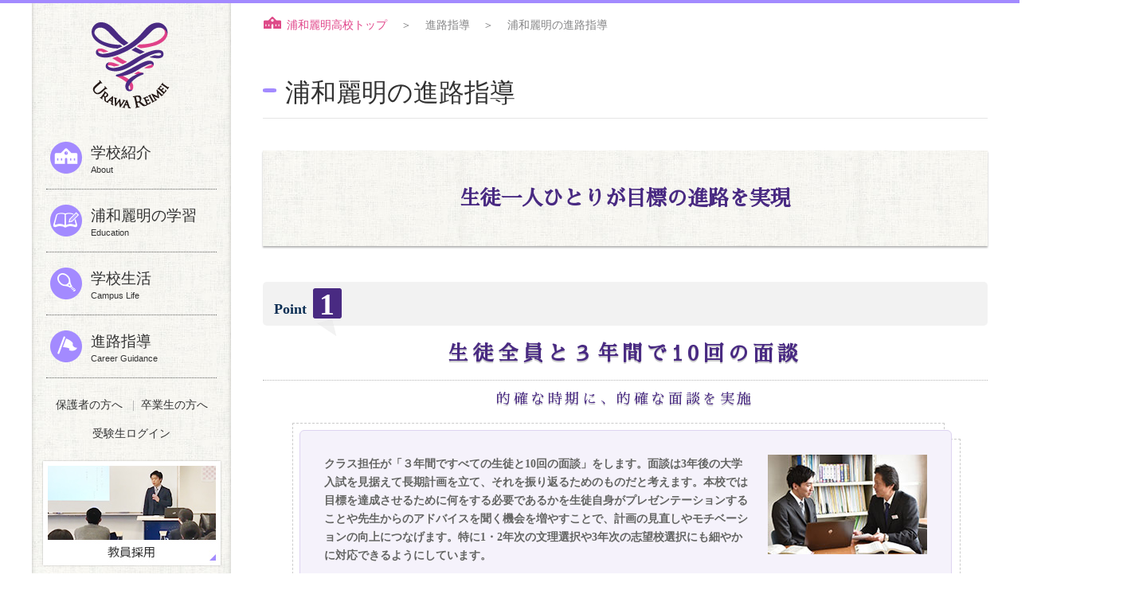

--- FILE ---
content_type: text/html
request_url: https://eimei-urawareimei.ac.jp/reimei/guidance/flow.html
body_size: 29651
content:
<!doctype html>
<html lang="ja">
<head>
	<meta charset="utf-8">
	<meta http-equiv="X-UA-Compatible" content="IE=edge">
	<title>浦和麗明の進路指導 | 進路指導 | 浦和麗明高校</title>
	<meta name="keywords" content="浦和麗明,麗明,女子高,埼玉　女子高,小松原女子,urawareimei,浦和麗明 制服,浦和麗明 学校案内,小松原学園,浦和麗明高校ホームページ,浦和麗明高校HP,浦和麗明koukou,浦和麗明高校,進路指導,浦和麗明の進路指導">
	<meta name="description" content="浦和麗明高校の紹介・入試案内・進路情報・部活動紹介・実績などを掲載しています。">
	<meta name="viewport" content="width=device-width, initial-scale=1.0">
	<meta name="format-detection" content="telephone=no">

	<!-- FAVICON -->
	<link rel="apple-touch-icon" sizes="180x180" href="/reimei/assets/favicon/apple-touch-icon.png">
	<link rel="icon" type="image/png" sizes="32x32" href="/reimei/assets/favicon/favicon-32x32.png">
	<link rel="icon" type="image/png" sizes="16x16" href="/reimei/assets/favicon/favicon-16x16.png">
	<link rel="manifest" href="/reimei/assets/favicon/site.webmanifest">
	<link rel="mask-icon" href="/reimei/assets/favicon/safari-pinned-tab.svg" color="#492a82">
	<link rel="shortcut icon" href="/reimei/assets/favicon/favicon.ico">
	<meta name="msapplication-TileColor" content="#ffffff">
	<meta name="msapplication-config" content="/reimei/assets/favicon/browserconfig.xml">
	<meta name="theme-color" content="#ffffff">

	<link rel="stylesheet" href="/reimei/assets/styles/styles.css">

	<script type="text/javascript" src="/reimei/assets/js/import.js"></script>
	<!--[if lt IE 9]>
		<script src="/reimei/assets/js/plugins/html5shiv.min.js"></script>
		<script src="/reimei/assets/js/plugins/html5shiv-printshiv.min.js"></script>
	<![endif]-->

</head>

<body id="top" class="pageID-">

		<div class="gHeaderWrap" id="js-gHeaderWrap">

			<div class="gHeaderSpLogos">
				<div class="gHeaderSpLogos_imgs">
					<a href="/reimei/" class="gHeaderSpLogos_img"><span>浦和麗明高校</span></a>
				</div>
			</div><!-- /.gHeaderSpLogos -->

			<p class="gHNavBtn pc-hidden">
				<a href="javascript: void(0);"><span><i></i></span><em>MENU</em></a>
			</p>
			<header class="gHeader" id="js-gHeader">
				<div class="gHeader_inner">
					<div class="gHeaderBlock">
						<div class="gHeaderLogos">
							<div class="gHeaderLogos_imgs">
								<a href="/reimei/" class="gHeaderLogos_img"><span>浦和麗明高校</span></a>
							</div>
						</div><!-- /.gHeaderLogos -->


						<div class="navigateWrap" id="js-navigateWrap">
							<div class="gHNavWrap">
								<nav class="gHNav">
									<ul class="gHNav_list">

										<li class="gHNav_item gHNav_item-01 gHNav_item-home">
											<a href="/reimei/" data-dropmenu-id="gHDropdown-menu01"><span>ホーム</span><i>Home</i></a>
										</li>
										<li class="gHNav_item gHNav_item-02 gHNav_item-dropItem">
											<a href="javascript: void(0);" class="gHNav_itemArea" data-dropmenu-id="gHDropdown-menu02"><span>学校紹介</span><i>About</i></a>
											<div id="gHDropdown-menu02" class="gHDropdown gHDropdown-02 gHDropdown-wide">
												<ul class="gHDropdown_list">
													<li class="gHDropdown_item gHDropdown_item-about04">
														<a href="/reimei/about/principal.html"><i class="gHDropIcons"></i><span>本校の教育理念について</span></a>
													</li>
													<li class="gHDropdown_item gHDropdown_item-about02">
														<a href="/reimei/about/policy.html"><i class="gHDropIcons"></i><span>建学の精神・教育方針</span></a>
													</li>
													<li class="gHDropdown_item gHDropdown_item-about06">
														<a href="/reimei/about/school-song.html"><i class="gHDropIcons"></i><span>校歌</span></a>
													</li>
													<li class="gHDropdown_item gHDropdown_item-about05">
														<a href="/reimei/assets/files/pdf/top/r6jikohyoka.pdf" target="_blank"><i class="gHDropIcons"></i><span>学校自己評価</span></a>

													
													
													</li>
																					

												</ul>
											</div><!-- /.gHDropdown -->
										</li>

										<li class="gHNav_item gHNav_item-03 gHNav_item-dropItem">
											<a href="javascript: void(0);" class="gHNav_itemArea" data-dropmenu-id="gHDropdown-menu03"><span>浦和麗明の学習</span><i>Education</i></a>
											<div id="gHDropdown-menu03" class="gHDropdown gHDropdown-03 gHDropdown-wide">
												
<ul class="gHDropdown_list">													
<li class="gHDropdown_item gHDropdown_item-edu07-1">						
<a href="/reimei/education/adapt-change/course/course_sp/">
<i class="gHDropIcons"></i>
<span>特選コース</span></a>
</li>
														
<li class="gHDropdown_item gHDropdown_item-edu01">								
<a href="/reimei/education/adapt-change/">
<img src="/reimei/assets/images/global/gHDropIcons/education/adapt.jpg">
<span>Adapt to change</span></a>
</li>
													</li>
													
<li class="gHDropdown_item gHDropdown_item-edu02">								
<a href="javascript: void(0);" class="gHSubDropdown_btn">
<i class="gHDropIcons"></i><span>独自の取り組み</span></a>												<div class="gHSubDropdown">
															<div class="gHSubDropdownMenu">
																<ul class="gHSubDropdownMenu_list">
																	<li class="gHSubDropdownMenu_item gHSubDropdownMenu_item-edu01">
																		<a href="/reimei/education/adapt-change/effort/video-lesson/"><i class="gHDropIcons"></i><span>映像授業の活用</span></a>
																	</li>
																	<li class="gHSubDropdownMenu_item gHSubDropdownMenu_item-edu02">
																		<a href="/reimei/education/adapt-change/effort/prefetc-learning/"><i class="gHDropIcons"></i><span>先取り学習</span></a>
																	</li>
																	<li class="gHSubDropdownMenu_item gHSubDropdownMenu_item-edu03">
																		<a href="/reimei/education/adapt-change/effort/general-exercise/"><i class="gHDropIcons"></i><span>演習授業</span></a>
																	</li>
																	<li class="gHSubDropdownMenu_item gHSubDropdownMenu_item-edu04">
																		<a href="/reimei/education/adapt-change/effort/general-learning/"><i class="gHDropIcons"></i><span>総合的な探究の時間</span></a>
																	</li>
																	<li class="gHSubDropdownMenu_item gHSubDropdownMenu_item-edu05">
																		<a href="/reimei/education/adapt-change/effort/dmm-english/"><i class="gHDropIcons"></i><span>DMM英会話</span></a>
																	</li>
																</ul>
															</div>
														</div><!-- /.gHSubDropdown -->
													</li>
												</ul>
											</div><!-- /.gHDropdown -->
										</li>

										<li class="gHNav_item gHNav_item-04 gHNav_item-dropItem">
											<a href="javascript: void(0);" class="gHNav_itemArea" data-dropmenu-id="gHDropdown-menu04"><span>学校生活</span><i>Campus Life</i></a>
											<div id="gHDropdown-menu04" class="gHDropdown gHDropdown-04 gHDropdown-wide">
												<ul class="gHDropdown_list">
													<li class="gHDropdown_item gHDropdown_item-life01">
														<a href="/reimei/life/schedule.html"><i class="gHDropIcons"></i><span>年間行事</span></a>
													</li>
													<li class="gHDropdown_item gHDropdown_item-life02">
														<a href="/reimei/life/uniform.html"><i class="gHDropIcons"></i><span>制服</span></a>
													</li>
													<li class="gHDropdown_item gHDropdown_item-life04">
														<a href="https://sites.google.com/urawareimei.ed.jp/clubactivities/%E3%83%9B%E3%83%BC%E3%83%A0"><i class="gHDropIcons"></i><span>クラブ活動</span></a>
													</li>
													<li class="gHDropdown_item gHDropdown_item-life05">
														<a href="/reimei/life/school_faq.html"><i class="gHDropIcons"></i><span>学校生活Q&A</span></a>
													</li>
												</ul>
												<ul class="gHDropdown_list">
													<li class="gHDropdown_item gHDropdown_item-life03">
														<a href="/reimei/life/campus_life.html"><i class="gHDropIcons"></i><span>キャンパスライフ</span></a>
													</li>
												</ul>
											</div><!-- /.gHDropdown -->
										</li>

										<li class="gHNav_item gHNav_item-05 gHNav_item-dropItem">
											<a href="javascript: void(0);" class="gHNav_itemArea" data-dropmenu-id="gHDropdown-menu05"><span>進路指導</span><i>Career Guidance</i></a>
											<div id="gHDropdown-menu05" class="gHDropdown gHDropdown-05">
												<ul class="gHDropdown_list">
													<li class="gHDropdown_item gHDropdown_item-guid01">
														<a href="/reimei/guidance/flow.html"><i class="gHDropIcons"></i><span>浦和麗明の進路指導</span></a>								
													</li>
													<li class="gHDropdown_item gHDropdown_item-guid02">
														<a href="https://sites.google.com/urawareimei.ed.jp/entranceexams/%E3%83%9B%E3%83%BC%E3%83%A0/%E5%A4%A7%E5%AD%A6%E5%90%88%E6%A0%BC%E5%AE%9F%E7%B8%BE"><i class="gHDropIcons"></i><span>大学合格実績</span></a>
													</li>
												</ul>
											</div><!-- /.gHDropdown -->
										</li>

									
										<li class="gHNav_item gHNav_item-login">
											<a href="/reimei/login/"><span>受験生ログイン</span><em>login</em></a>
										</li>
									</ul>
									<!-- /.gHNav_list -->

								  <p class="gHNavClose pc-hidden"><a href="javascript: void(0);">CLOSE</a></p>

									<!-- SP表示用 -->
									<div class="gHeaderSp">
										<div class="gHeaderSp_inner">
											<div class="gHeaderSpNav">
												<ul class="gHeaderSpNav_list">
													<li class="gHeaderSpNav_item"><a href="/reimei/access/"><span>アクセスマップ</span></a></li>
													<li class="gHeaderSpNav_item"><a href="/reimei/annai/"><span>地域の皆様</span></a></li>
													<li class="gHeaderSpNav_item"><a href="/reimei/sitemap/"><span>サイトマップ</span></a></li>
												</ul><!-- /.gHeaderNav_subList -->
											</div>
										</div>
									</div><!-- /.gHeaderSp -->
								</nav><!-- /.gHNav -->
							</div><!-- /.gHNavWrap -->
						</div><!-- /.navigateWrap -->

						<div class="gHeaderMembers">
							<ul class="gHeaderMembers_list">
								<li class="gHeaderMembers_item"><a href="/reimei/guardians/"><span>保護者の方へ</span></a></li>
								<li class="gHeaderMembers_item"><a href="/reimei/graduates/"><span>卒業生の方へ</span></a></li>
							</ul>
						</div>
						<div class="gHeaderLinks sp-hidden">
							<ul class="gHeaderLinks_list">
																<li class="gHeaderLinks_item"><a href="/reimei/login/"><span>受験生ログイン</span></a></li>
															</ul>
						</div>
					</div><!-- /.gHeaderBlock -->
					<aside class="gHAside">
						<div class="gHAside_inner">
							<nav class="gHAsideBnr">
								<div class="gHAsideBnr_inner">
									<ul class="gHAsideBnr_list">
									
										<li class="gHAsideBnr_item">
											<a href="http://www.eimei-urawareimei.ac.jp/recruit/" target="_blank"><img class="" src="/reimei/assets/images/banners/img_banner_recruit.jpg" alt="教員採用"></a>
										</li><!--
										<li class="gHAsideBnr_item">
											<a href="/reimei/request/"><img class="" src="/reimei/assets/images/banners/img_gNavBanner03.jpg" alt="資料請求"></a>
										</li-->
										<li class="gHAsideBnr_item">
											<a href="/eimei" target="_blank"><img class="" src="/reimei/assets/images/banners/img_gNavBanner05.jpg" alt="叡明高等学校"></a>
										</li>
										<li class="gHAsideBnr_item">
											<a href="/support" target="_blank"><img class="" src="/reimei/assets/images/banners/img_banner_koenkai.jpg" alt="学校法人 小松原学園 後援会"></a>
										</li>
									</ul>
								</div>
							</nav><!-- /.gHAsideBnr -->
						</div>
					</aside><!-- /.gHAside -->
				</div>
			</header><!-- /.gHeader -->
			<a href="javascript: void(0);" class="gHNavOverlay"></a>
		</div><!-- /.gHeaderWrap -->

	<div class="wrapper">


		<div class="contents">

			<div class="contents_inner">

				<nav class="pankuzu">
					<ul class="pankuzu_list">
						<li class="pankuzu_item"><a href="/reimei/">浦和麗明高校トップ</a></li>
						<li class="pankuzu_item">進路指導</li>
						<li class="pankuzu_item">浦和麗明の進路指導</li>
					</ul>
				</nav><!-- /.pankuzu -->

				<header class="headLine2">
					<h2 class="headLine2_title">浦和麗明の進路指導</h2>
				</header><!-- /.headLine2 -->

				<!-- ______ layoutArea ______ -->
				<div class="layoutArea pageID-guidanceFlow">
					<!-- ______ main ______ -->
					<div class="layoutArea_main layoutArea_main-wide">

						<section class="section">

							<div class="pageHeader pageHeader-cate01">
								<div class="pageHeader_innerWrap">
									<div class="pageHeader_inner">
										<h2 class="pageHeader_title"><span>生徒一人ひとりが目標の進路を実現</span></h2>
									</div>
								</div>
							</div><!-- /.pageHeader -->


							<div class="flowLead">
								<div class="flowLead_inner">

									<div class="flowLead_block">
										<div class="flowLead_points">
											<p class="flowLead_point"><i>Point</i><em>1</em></p>
										</div>
										<div class="flowLead_heading">
											<h3 class="flowLead_lead">生徒全員と３年間で10回の面談</h3>
											<p class="flowLead_subLead">的確な時期に、的確な面談を実施</p>
										</div>
										<div class="flowLead_body">
											<div class="imgTxt">
												<div class="imgTxt_right">
													<div class="imgTxt_img"><img src="/reimei/assets/images/shared/guidance/flow/img_photo.jpg" alt="生徒全員と３年間で１０回の面談！"></div>
												</div>
												<div class="imgTxt_body imgTxt_body-around flowLead_txt">
													<p>クラス担任が「３年間ですべての生徒と10回の面談」をします。面談は3年後の大学入試を見据えて長期計画を立て、それを振り返るためのものだと考えます。本校では目標を達成させるために何をする必要であるかを生徒自身がプレゼンテーションすることや先生からのアドバイスを聞く機会を増やすことで、計画の見直しやモチベーションの向上につなげます。特に1・2年次の文理選択や3年次の志望校選択にも細やかに対応できるようにしています。</p>
												</div>
											</div><!-- /.imgTxt -->
										</div>
									</div><!-- /.flowLead_block -->

									<div class="flowLead_block">
										<div class="flowLead_points">
											<p class="flowLead_point"><i>Point</i><em>2</em></p>
										</div>
										<div class="flowLead_heading">
											<h3 class="flowLead_lead">進路行事の充実</h3>
											<p class="flowLead_subLead">校内に大学や外部講師を招き、講演会や出前授業を実施</p>
										</div>
										<div class="flowLead_body">
											<div class="imgTxt">
												<div class="imgTxt_left">
													<div class="imgTxt_img"><img src="/reimei/assets/images/shared/guidance/flow/img_photo02.jpg" alt="放課後の進学講習で実力アップ"></div>
												</div>
												<div class="imgTxt_body imgTxt_body-around flowLead_txt">
													<p>校内での「キャリアアップセミナー」や「進路講演会」を通じて職業や学問、学力の伸ばし方などを学びます。進路のイベントによって、生徒は自身の進路を深めることや見直しを行いより良い進路希望を明確にし、進路実現へとつなげます。</p>
												</div>
											</div><!-- /.imgTxt -->
										</div>
									</div><!-- /.flowLead_block -->

									<div class="flowLead_block">
										<div class="flowLead_points">
											<p class="flowLead_point"><i>Point</i><em>3</em></p>
										</div>
										<div class="flowLead_heading">
											<h3 class="flowLead_lead">最新データで志望校選択</h3>
											<p class="flowLead_subLead">情報センターとしての進路指導室</p>
										</div>
										<div class="flowLead_body">
											<p class="flowLead_txt">
												進路指導室は生徒が自由に利用できる情報センターです。進学雑誌や総合型選抜・学校推薦型選抜などの過去の結果や倍率、卒業生の経験した入試の記録などがあります。それらのデータを見ることで、生徒がどのように勉強の計画を立てるべきなのかを考えることができます。進路指導室を活用することで、志望校合格へと近づくことができます。
											</p>
											<p class="flowLead_links">
												<a class="flowLead_link" href="/reimei/guidance/results.html">大学合格実績はこちら</a>
											</p>
										</div>
									</div><!-- /.flowLead_block -->


									<div class="pointList pointList-color02">
										<div class="pointList_inner">
											<div class="pointList_list">
												<div class="pointList_item pcW100p">
													<div class="pointList_title"><em>Pick up</em><span>高大連携プログラムの充実</span></div>
													<div class="pointList_body">
														<p class="pointList_txt">
															高大連携プログラムとは高校生が大学の講義を受講することによって、学習意欲を向上させ、目的意識を明確にするための取り組みです。本校においても土曜日を利用して、特進コースの生徒は複数の大学が行う講座を受講できるようになりました。４月から９月までを前期、10月から3月までを後期として、生徒が好きな講義を選択して申し込むことができます。
															<br>
															<br>このプログラムにより、本校の総合的学習の時間における取り組みとも連動することになります。教科や科目にとらわれることなく、ひとつとは限らない正解に向かって検証や調査を経て自分の答えを導き出すことはもちろん、その過程や答えの出し方にも多種多様な考え方があることを知ります。そうすることで、下記のような社会に適応する能力を養っていきます。
														</p>

														<div class="frame frame-color02">
															<div class="frame_inner">
																<ol class="mt0">
																	<li>自ら課題を見つけ、自ら考え、主体的に判断し、よりよく問題を解決する資質や能力を育成する</li>
																	<li>問題の解決や探求活動に主体的、創造的に取り組み、他者と協力する能力を養う</li>
																</ol>
															</div>
														</div><!-- /.frame -->

														<br>
														<b>＜予定講座＞</b><br>
														<div class="grid grid-gutters">
															<div class="grid_col grid_col-6">
																<ul>
																	<li>語学系講座</li>
																	<li>医療系講座</li>
																	<li>文学系講座</li>
																	<li>経済、経営学系講座</li>
																	<li>法学系講座</li>
																</ul>
															</div>
															<div class="grid_col grid_col-6">
																<ul>
																	<li>政治学系講座</li>
																	<li>ベンチャー起業講座</li>
																	<li>理学系講座</li>
																	<li>工学系講座</li>
																	<li>情報系講座等</li>
																</ul>
															</div>
														</div><!-- /.grid -->
													</div>
													<p class="note note-ftS">講座名・講座数は変更になる場合があります。</p>
												</div><!-- /.pointList_item -->
											</div>
										</div>
									</div><!-- /.pointList -->


									<div class="flowLead_block">
										<div class="flowLead_points">
											<p class="flowLead_point"><i>Point</i><em>4</em></p>
										</div>
										<div class="flowLead_heading">
											<h3 class="flowLead_lead">模擬試験の有効活用</h3>
											<p class="flowLead_subLead">「受けっぱなし」は最大の落とし穴</p>
										</div>
										<div class="flowLead_body">
											<p class="flowLead_txt">
												年間4～5回の模擬試験を受験することで到達度をチェックしていきます。それに伴うデータ分析を行い、授業に反映させます。模擬試験と連動して行われるクラス担任との二者面談では弱点克服のための勉強法などをレクチャーします。模擬試験を「受けっぱなし」にせず、「模試の解き直し」と「面談」と「授業」でサポートを行っていきます。
											</p>
										</div>
									</div><!-- /.flowLead_block -->

									<div class="flowLead_block">
										<div class="flowLead_points">
											<p class="flowLead_point"><i>Point</i><em>5</em></p>
										</div>
										<div class="flowLead_heading">
											<h3 class="flowLead_lead">予備校不要の受験指導</h3>
											<p class="flowLead_subLead">土曜講習・長期休暇講習で実力養成</p>
										</div>
										<div class="flowLead_body">
											<p class="flowLead_txt">
												特選コースの生徒は土曜日に大手予備校講師による「模擬試験対策」の講座が用意されています。模擬試験はペースメーカーです。模擬試験は出題範囲が決められていますので、模擬試験ごとにその範囲を徹底的に復習してミスをなくしていくことで実力を確かなものにしていきます。また長期休暇中の講習では「先取り学習」や「演習授業」が用意されており、知識を吸収する「インプット」と知識を使う「アウトプット」を繰り返すことで、早い段階から受験を意識した学習が自然と身についていきます。
											</p>
										</div>
									</div><!-- /.flowLead_block -->

								</div>
							</div><!-- /.flowLead -->


							<div class="navigateBtn navigateBtn-bottom navigateBtn-rows">
								<ul class="navigateBtn_list">
									<li class="navigateBtn_item">
										<a href="/reimei/" class="btnBase btnBase-mid btnBase-border02 btn btn-arrowR"><span>トップ</span></a>
									</li>
								</ul>
							</div><!-- /.navigateBtn -->

						</section><!-- /.section -->

					</div><!-- /.layoutArea_main -->

				</div><!-- /.layoutArea -->

			</div><!-- /.contents_inner -->

		</div><!-- /.contents -->

	</div><!-- /.wrapper -->

		<footer id="js-gFooter" class="gFooter">
			<div class="gFooter_inner">

				<div class="gFooterGuide">
					<div class="gFooterGuide_inner">
						<h2 class="gFooterGuide_title"><a href="/reimei/"><span>浦和麗明高校</span></a></h2>
						<div class="gFSitemap">
							<div class="gFSitemapBlock gFSitemapBlock-cate01" data-mh="gFSitemapBlock">
								<div class="gFSitemap_heading"><div><span>学校紹介</span></div></div>
								<div class="gFSitemap_body">
									<ul class="gFSitemapNav">
										<li class="gFSitemapNav_item"><a href="/reimei/about/principal.html">校長挨拶</a></li>
										<li class="gFSitemapNav_item"><a href="/reimei/about/policy.html">建学の精神・教育方針</a></li>
										<!-- <li class="gFSitemapNav_item"><a href="/reimei/about/facility.html">施設設備</a></li> -->
										<!-- <li class="gFSitemapNav_item"><span><span class="icon2 icon2-txPdf">平成29年度学校案内(準備中)</span></a></li> -->
										<li class="gFSitemapNav_item"><a href="/reimei/assets/files/pdf/top/r6jikohyoka.pdf" target="_blank"><span class="icon2 icon2-txPdf">学校自己評価</span></a></li>
									</ul>
								</div>
								<div class="gFSitemap_heading gFSitemap_heading-01"><a href="/reimei/topics/"><span>お知らせ一覧</span></a></div>
								<div class="gFSitemap_heading gFSitemap_heading-02"><a href="/reimei/guardians/"><span>保護者の方へ</span></a></div>
								<div class="gFSitemap_heading gFSitemap_heading-03"><a href="/reimei/graduates/"><span>卒業生の方へ</span></a></div>
								<div class="gFSitemap_heading gFSitemap_heading-04 gFSitemap_heading-ms"><a href="/reimei/access/"><span>アクセスマップ</span></a></div>
								<!--div class="gFSitemap_heading gFSitemap_heading-05"><a href="/reimei/contact/"><span>お問い合わせ</span></a></div-->
							</div>
							<div class="gFSitemapBlock gFSitemapBlock-cate02" data-mh="gFSitemapBlock">
								<div class="gFSitemap_heading"><div><span>浦和麗明の学習</span></div></div>
								<div class="gFSitemap_body">
									<ul class="gFSitemapNav">
										<li class="gFSitemapNav_item"><a href="/reimei/education/adapt-change/">Adapt to change</a></li>
										<li class="gFSitemapNav_item"><a href="/reimei/education/adapt-change/effort/video-lesson/">映像授業の活用</a></li>
										<li class="gFSitemapNav_item"><a href="/reimei/education/adapt-change/effort/prefetc-learning/">先取り学習</a></li>
										<li class="gFSitemapNav_item"><a href="/reimei/education/adapt-change/effort/general-exercise/">演習授業</a></li>
										<li class="gFSitemapNav_item"><a href="/reimei/education/adapt-change/effort/general-learning/">総合的な探究の時間</a></li>
										<li class="gFSitemapNav_item"><a href="/reimei/education/adapt-change/effort/dmm-english/">DMM英会話</a></li>
										<li class="gFSitemapNav_item"><a href="/reimei/education/adapt-change/course/">コース紹介</a></li>
									</ul>
								</div>
								<!--<div class="gFSitemap_heading gFSitemap_heading-03"><a href="/reimei/request/"><span>資料請求</span></a></div>-->
								<div class="gFSitemap_heading gFSitemap_heading-03"><a href="/reimei/digital/"><span>デジタルパンフレット</span></a></div>
							</div>
							<dl class="gFSitemapBlock gFSitemapBlock-cate03" data-mh="gFSitemapBlock">
								<dt class="gFSitemap_heading"><div><span>学校生活</span></div></dt>
								<dd class="gFSitemap_body">
									<ul class="gFSitemapNav">
										<li class="gFSitemapNav_item"><a href="/reimei/life/schedule.html">年間行事</a></li>
										<li class="gFSitemapNav_item"><a href="/reimei/life/uniform.html">制服</a></li>
										<li class="gFSitemapNav_item"><a href="/reimei/life/campus_life.html">キャンパスライフ</a></li>
										<li class="gFSitemapNav_item"><a href="https://sites.google.com/urawareimei.ed.jp/clubactivities/%E3%83%9B%E3%83%BC%E3%83%A0">クラブ活動</a></li>
										<li class="gFSitemapNav_item"><a href="/reimei/life/school_faq.html">学校生活Q&A</a></li>
									</ul>
								</dd>
								<dt class="gFSitemap_heading"><div><span>進路指導</span></div></dt>
								<dd class="gFSitemap_body">
									<ul class="gFSitemapNav">
										<li class="gFSitemapNav_item"><a href="/reimei/guidance/flow.html">浦和麗明の進路指導</a></li>
										<li class="gFSitemapNav_item"><a　href="https://sites.google.com/urawareimei.ed.jp/entranceexams/%E3%83%9B%E3%83%BC%E3%83%A0/%E5%A4%A7%E5%AD%A6%E5%90%88%E6%A0%BC%E5%AE%9F%E7%B8%BE">大学合格実績</a></li>
										<!-- <li class="gFSitemapNav_item"><a href="/reimei/guidance/voice.html">卒業生の声</a></li> -->
									</ul>
								</dd>
							</dl>
							<dl class="gFSitemapBlock gFSitemapBlock-cate04" data-mh="gFSitemapBlock">
								<dt class="gFSitemap_heading"><div><span>受験案内</span></div></dt>
								<dd class="gFSitemap_body">
									<ul class="gFSitemapNav">
										<li class="gFSitemapNav_item"><a href="/reimei/information/">各種説明会日程</a></li>
										<li class="gFSitemapNav_item"><a href="/reimei/information/001/">学校説明会</a></li>
										<li class="gFSitemapNav_item"><a href="/reimei/information/002/">オープンスクール</a></li>
										<li class="gFSitemapNav_item"><a href="/reimei/information/003/">校内個別相談会</a></li>
										<li class="gFSitemapNav_item"><a href="/reimei/information/004/">地域個別相談会</a></li>
										<li class="gFSitemapNav_item"><a href="/reimei/information/005/">クラブ活動公開練習</a></li>
										<li class="gFSitemapNav_item"><a href="/reimei/assets/files/pdf/top/reimei_boshuyoukou.pdf" target="_blank">募集要項</a></li>
										<!--<li class="gFSitemapNav_item"><a href="/reimei/information/faq.html">入試Q&A</a></li> -->
									</ul>
								</dd>
							</dl>
						</div><!-- /.gFSitemap -->
					</div>
				</div><!-- /.gFooterGuide -->

				<div class="gFooterBar">
					<div class="gFooterBar_inner">
						<div class="gFooterBar_address">
							<address class="address">
								<p class="address_detail">
									〒330-0054　<br class="pc-hidden">埼玉県さいたま市浦和区東岸町10-36　<br>
									TEL 048-885-8625　/　FAX 048-885-1102<br>
								</p>
							</address>
						</div>
						<p class="gFooterBar_copyright">&copy; URAWA REIMEI Senior High School. <br class="pc-hidden">All rights reserved. </p>
					</div>
				</div><!-- /.gFooterBar -->

			</div>
		</footer><!-- /.gFooter -->

		<div id="js-pageTop" class="pageTop">
			<p class="pageTop_btn"><a href="#top"><span>TOPへ戻る</span></a></p>
		</div><!-- /.pageTop -->

</body>
</html>

--- FILE ---
content_type: text/css
request_url: https://eimei-urawareimei.ac.jp/reimei/assets/styles/styles.css
body_size: 425121
content:
@import"https://fonts.googleapis.com/earlyaccess/sawarabimincho.css";@import'https://ajax.googleapis.com/ajax/libs/jqueryui/1/themes/smoothness/jquery-ui.css';@import'https://maxcdn.bootstrapcdn.com/font-awesome/4.7.0/css/font-awesome.min.css';@import"https://fonts.googleapis.com/css?family=Droid+Serif:400,700";@charset "UTF-8";.slick-slider{position:relative;display:block;-webkit-box-sizing:border-box;box-sizing:border-box;-webkit-touch-callout:none;-webkit-user-select:none;-ms-user-select:none;user-select:none;-ms-touch-action:pan-y;touch-action:pan-y;-webkit-tap-highlight-color:transparent}.slick-list{position:relative;overflow:hidden;display:block;margin:0;padding:0}.slick-list:focus{outline:none}.slick-list.dragging{cursor:pointer;cursor:hand}.slick-slider .slick-track,.slick-slider .slick-list{-webkit-transform:translate3d(0,0,0);-ms-transform:translate3d(0,0,0);transform:translate3d(0,0,0)}.slick-track{position:relative;left:0;top:0;display:block}.slick-track:before,.slick-track:after{content:"";display:table}.slick-track:after{clear:both}.slick-loading .slick-track{visibility:hidden}.slick-slide{float:left;height:100%;min-height:1px;display:none}[dir=rtl] .slick-slide{float:right}.slick-slide img{display:block}.slick-slide.slick-loading img{display:none}.slick-slide.dragging img{pointer-events:none}.slick-initialized .slick-slide{display:block}.slick-loading .slick-slide{visibility:hidden}.slick-vertical .slick-slide{display:block;height:auto;border:1px solid transparent}.slick-arrow.slick-hidden{display:none}.slick-loading .slick-list{background:#fff url(../images/plugins/slick/ajax-loader.gif) center center no-repeat}@font-face{font-family:slick;src:url(../fonts/plugins/slick/slick.eot);src:url(../fonts/plugins/slick/slick.eot?#iefix) format("embedded-opentype"),url(../fonts/plugins/slick/slick.woff) format("woff"),url(../fonts/plugins/slick/slick.ttf) format("truetype"),url(../fonts/plugins/slick/slick.svg#slick) format("svg")}.slick-prev,.slick-next{position:absolute;display:block;height:20px;width:20px;line-height:0;font-size:0;cursor:pointer;background:transparent;color:transparent;top:50%;-webkit-transform:translate(0,-50%);-ms-transform:translate(0,-50%);transform:translate(0,-50%);padding:0;border:none;outline:none;z-index:2}.slick-prev:hover,.slick-prev:focus,.slick-next:hover,.slick-next:focus{outline:none;background:transparent;color:transparent}.slick-prev:hover:before,.slick-prev:focus:before,.slick-next:hover:before,.slick-next:focus:before{opacity:1;-ms-filter:"progid:DXImageTransform.Microsoft.Alpha(Opacity=100)"}.slick-prev.slick-disabled:before,.slick-next.slick-disabled:before{opacity:.25;-ms-filter:"progid:DXImageTransform.Microsoft.Alpha(Opacity=25)"}.slick-prev:before,.slick-next:before{font-family:slick;font-size:20px;line-height:1;color:white;opacity:.75;-ms-filter:"progid:DXImageTransform.Microsoft.Alpha(Opacity=75)";-webkit-font-smoothing:antialiased;-moz-osx-font-smoothing:grayscale}.slick-prev{left:-25px}[dir=rtl] .slick-prev{left:auto;right:-25px}.slick-prev:before{content:"←"}[dir=rtl] .slick-prev:before{content:"→"}.slick-next{right:-25px}[dir=rtl] .slick-next{left:-25px;right:auto}.slick-next:before{content:"→"}[dir=rtl] .slick-next:before{content:"←"}.slick-dotted.slick-slider{margin-bottom:30px}.slick-dots{position:absolute;bottom:-25px;list-style:none;display:block;text-align:center;padding:0;margin:0;width:100%}.slick-dots li{position:relative;display:inline-block;height:20px;width:20px;margin:0 5px;padding:0;cursor:pointer}.slick-dots li button{border:0;background:transparent;display:block;height:20px;width:20px;outline:none;line-height:0;font-size:0;color:transparent;padding:5px;cursor:pointer}.slick-dots li button:hover,.slick-dots li button:focus{outline:none}.slick-dots li button:hover:before,.slick-dots li button:focus:before{opacity:1;-ms-filter:"progid:DXImageTransform.Microsoft.Alpha(Opacity=100)"}.slick-dots li button:before{position:absolute;top:0;left:0;content:"•";width:20px;height:20px;font-family:slick;font-size:6px;line-height:20px;text-align:center;color:black;opacity:.25;-ms-filter:"progid:DXImageTransform.Microsoft.Alpha(Opacity=25)";-webkit-font-smoothing:antialiased;-moz-osx-font-smoothing:grayscale}.slick-dots li.slick-active button:before{color:black;opacity:.75;-ms-filter:"progid:DXImageTransform.Microsoft.Alpha(Opacity=75)"}/*! lightgallery - v1.3.5 - 2016-09-30
* http://sachinchoolur.github.io/lightGallery/
* Copyright (c) 2016 Sachin N; Licensed Apache 2.0 */.lg-css3.lg-zoom-in .lg-item{opacity:0;-ms-filter:"progid:DXImageTransform.Microsoft.Alpha(Opacity=0)"}.lg-css3.lg-zoom-in .lg-item.lg-prev-slide{-webkit-transform:scale3d(1.3,1.3,1.3);transform:scale3d(1.3,1.3,1.3)}.lg-css3.lg-zoom-in .lg-item.lg-next-slide{-webkit-transform:scale3d(1.3,1.3,1.3);transform:scale3d(1.3,1.3,1.3)}.lg-css3.lg-zoom-in .lg-item.lg-current{-webkit-transform:scale3d(1,1,1);transform:scale3d(1,1,1);opacity:1;-ms-filter:"progid:DXImageTransform.Microsoft.Alpha(Opacity=100)"}.lg-css3.lg-zoom-in .lg-item.lg-prev-slide,.lg-css3.lg-zoom-in .lg-item.lg-next-slide,.lg-css3.lg-zoom-in .lg-item.lg-current{-webkit-transition:-webkit-transform 1s cubic-bezier(0,0,.25,1) 0s,opacity 1s ease 0s;-webkit-transition:opacity 1s ease 0s,-webkit-transform 1s cubic-bezier(0,0,.25,1) 0s;transition:opacity 1s ease 0s,-webkit-transform 1s cubic-bezier(0,0,.25,1) 0s;transition:transform 1s cubic-bezier(0,0,.25,1) 0s,opacity 1s ease 0s;transition:transform 1s cubic-bezier(0,0,.25,1) 0s,opacity 1s ease 0s,-webkit-transform 1s cubic-bezier(0,0,.25,1) 0s}.lg-css3.lg-zoom-in-big .lg-item{opacity:0;-ms-filter:"progid:DXImageTransform.Microsoft.Alpha(Opacity=0)"}.lg-css3.lg-zoom-in-big .lg-item.lg-prev-slide{-webkit-transform:scale3d(2,2,2);transform:scale3d(2,2,2)}.lg-css3.lg-zoom-in-big .lg-item.lg-next-slide{-webkit-transform:scale3d(2,2,2);transform:scale3d(2,2,2)}.lg-css3.lg-zoom-in-big .lg-item.lg-current{-webkit-transform:scale3d(1,1,1);transform:scale3d(1,1,1);opacity:1;-ms-filter:"progid:DXImageTransform.Microsoft.Alpha(Opacity=100)"}.lg-css3.lg-zoom-in-big .lg-item.lg-prev-slide,.lg-css3.lg-zoom-in-big .lg-item.lg-next-slide,.lg-css3.lg-zoom-in-big .lg-item.lg-current{-webkit-transition:-webkit-transform 1s cubic-bezier(0,0,.25,1) 0s,opacity 1s ease 0s;-webkit-transition:opacity 1s ease 0s,-webkit-transform 1s cubic-bezier(0,0,.25,1) 0s;transition:opacity 1s ease 0s,-webkit-transform 1s cubic-bezier(0,0,.25,1) 0s;transition:transform 1s cubic-bezier(0,0,.25,1) 0s,opacity 1s ease 0s;transition:transform 1s cubic-bezier(0,0,.25,1) 0s,opacity 1s ease 0s,-webkit-transform 1s cubic-bezier(0,0,.25,1) 0s}.lg-css3.lg-zoom-out .lg-item{opacity:0;-ms-filter:"progid:DXImageTransform.Microsoft.Alpha(Opacity=0)"}.lg-css3.lg-zoom-out .lg-item.lg-prev-slide{-webkit-transform:scale3d(.7,.7,.7);transform:scale3d(.7,.7,.7)}.lg-css3.lg-zoom-out .lg-item.lg-next-slide{-webkit-transform:scale3d(.7,.7,.7);transform:scale3d(.7,.7,.7)}.lg-css3.lg-zoom-out .lg-item.lg-current{-webkit-transform:scale3d(1,1,1);transform:scale3d(1,1,1);opacity:1;-ms-filter:"progid:DXImageTransform.Microsoft.Alpha(Opacity=100)"}.lg-css3.lg-zoom-out .lg-item.lg-prev-slide,.lg-css3.lg-zoom-out .lg-item.lg-next-slide,.lg-css3.lg-zoom-out .lg-item.lg-current{-webkit-transition:-webkit-transform 1s cubic-bezier(0,0,.25,1) 0s,opacity 1s ease 0s;-webkit-transition:opacity 1s ease 0s,-webkit-transform 1s cubic-bezier(0,0,.25,1) 0s;transition:opacity 1s ease 0s,-webkit-transform 1s cubic-bezier(0,0,.25,1) 0s;transition:transform 1s cubic-bezier(0,0,.25,1) 0s,opacity 1s ease 0s;transition:transform 1s cubic-bezier(0,0,.25,1) 0s,opacity 1s ease 0s,-webkit-transform 1s cubic-bezier(0,0,.25,1) 0s}.lg-css3.lg-zoom-out-big .lg-item{opacity:0;-ms-filter:"progid:DXImageTransform.Microsoft.Alpha(Opacity=0)"}.lg-css3.lg-zoom-out-big .lg-item.lg-prev-slide{-webkit-transform:scale3d(0,0,0);transform:scale3d(0,0,0)}.lg-css3.lg-zoom-out-big .lg-item.lg-next-slide{-webkit-transform:scale3d(0,0,0);transform:scale3d(0,0,0)}.lg-css3.lg-zoom-out-big .lg-item.lg-current{-webkit-transform:scale3d(1,1,1);transform:scale3d(1,1,1);opacity:1;-ms-filter:"progid:DXImageTransform.Microsoft.Alpha(Opacity=100)"}.lg-css3.lg-zoom-out-big .lg-item.lg-prev-slide,.lg-css3.lg-zoom-out-big .lg-item.lg-next-slide,.lg-css3.lg-zoom-out-big .lg-item.lg-current{-webkit-transition:-webkit-transform 1s cubic-bezier(0,0,.25,1) 0s,opacity 1s ease 0s;-webkit-transition:opacity 1s ease 0s,-webkit-transform 1s cubic-bezier(0,0,.25,1) 0s;transition:opacity 1s ease 0s,-webkit-transform 1s cubic-bezier(0,0,.25,1) 0s;transition:transform 1s cubic-bezier(0,0,.25,1) 0s,opacity 1s ease 0s;transition:transform 1s cubic-bezier(0,0,.25,1) 0s,opacity 1s ease 0s,-webkit-transform 1s cubic-bezier(0,0,.25,1) 0s}.lg-css3.lg-zoom-out-in .lg-item{opacity:0;-ms-filter:"progid:DXImageTransform.Microsoft.Alpha(Opacity=0)"}.lg-css3.lg-zoom-out-in .lg-item.lg-prev-slide{-webkit-transform:scale3d(0,0,0);transform:scale3d(0,0,0)}.lg-css3.lg-zoom-out-in .lg-item.lg-next-slide{-webkit-transform:scale3d(2,2,2);transform:scale3d(2,2,2)}.lg-css3.lg-zoom-out-in .lg-item.lg-current{-webkit-transform:scale3d(1,1,1);transform:scale3d(1,1,1);opacity:1;-ms-filter:"progid:DXImageTransform.Microsoft.Alpha(Opacity=100)"}.lg-css3.lg-zoom-out-in .lg-item.lg-prev-slide,.lg-css3.lg-zoom-out-in .lg-item.lg-next-slide,.lg-css3.lg-zoom-out-in .lg-item.lg-current{-webkit-transition:-webkit-transform 1s cubic-bezier(0,0,.25,1) 0s,opacity 1s ease 0s;-webkit-transition:opacity 1s ease 0s,-webkit-transform 1s cubic-bezier(0,0,.25,1) 0s;transition:opacity 1s ease 0s,-webkit-transform 1s cubic-bezier(0,0,.25,1) 0s;transition:transform 1s cubic-bezier(0,0,.25,1) 0s,opacity 1s ease 0s;transition:transform 1s cubic-bezier(0,0,.25,1) 0s,opacity 1s ease 0s,-webkit-transform 1s cubic-bezier(0,0,.25,1) 0s}.lg-css3.lg-zoom-in-out .lg-item{opacity:0;-ms-filter:"progid:DXImageTransform.Microsoft.Alpha(Opacity=0)"}.lg-css3.lg-zoom-in-out .lg-item.lg-prev-slide{-webkit-transform:scale3d(2,2,2);transform:scale3d(2,2,2)}.lg-css3.lg-zoom-in-out .lg-item.lg-next-slide{-webkit-transform:scale3d(0,0,0);transform:scale3d(0,0,0)}.lg-css3.lg-zoom-in-out .lg-item.lg-current{-webkit-transform:scale3d(1,1,1);transform:scale3d(1,1,1);opacity:1;-ms-filter:"progid:DXImageTransform.Microsoft.Alpha(Opacity=100)"}.lg-css3.lg-zoom-in-out .lg-item.lg-prev-slide,.lg-css3.lg-zoom-in-out .lg-item.lg-next-slide,.lg-css3.lg-zoom-in-out .lg-item.lg-current{-webkit-transition:-webkit-transform 1s cubic-bezier(0,0,.25,1) 0s,opacity 1s ease 0s;-webkit-transition:opacity 1s ease 0s,-webkit-transform 1s cubic-bezier(0,0,.25,1) 0s;transition:opacity 1s ease 0s,-webkit-transform 1s cubic-bezier(0,0,.25,1) 0s;transition:transform 1s cubic-bezier(0,0,.25,1) 0s,opacity 1s ease 0s;transition:transform 1s cubic-bezier(0,0,.25,1) 0s,opacity 1s ease 0s,-webkit-transform 1s cubic-bezier(0,0,.25,1) 0s}.lg-css3.lg-soft-zoom .lg-item{opacity:0;-ms-filter:"progid:DXImageTransform.Microsoft.Alpha(Opacity=0)"}.lg-css3.lg-soft-zoom .lg-item.lg-prev-slide{-webkit-transform:scale3d(1.1,1.1,1.1);transform:scale3d(1.1,1.1,1.1)}.lg-css3.lg-soft-zoom .lg-item.lg-next-slide{-webkit-transform:scale3d(.9,.9,.9);transform:scale3d(.9,.9,.9)}.lg-css3.lg-soft-zoom .lg-item.lg-current{-webkit-transform:scale3d(1,1,1);transform:scale3d(1,1,1);opacity:1;-ms-filter:"progid:DXImageTransform.Microsoft.Alpha(Opacity=100)"}.lg-css3.lg-soft-zoom .lg-item.lg-prev-slide,.lg-css3.lg-soft-zoom .lg-item.lg-next-slide,.lg-css3.lg-soft-zoom .lg-item.lg-current{-webkit-transition:-webkit-transform 1s cubic-bezier(0,0,.25,1) 0s,opacity 1s ease 0s;-webkit-transition:opacity 1s ease 0s,-webkit-transform 1s cubic-bezier(0,0,.25,1) 0s;transition:opacity 1s ease 0s,-webkit-transform 1s cubic-bezier(0,0,.25,1) 0s;transition:transform 1s cubic-bezier(0,0,.25,1) 0s,opacity 1s ease 0s;transition:transform 1s cubic-bezier(0,0,.25,1) 0s,opacity 1s ease 0s,-webkit-transform 1s cubic-bezier(0,0,.25,1) 0s}.lg-css3.lg-scale-up .lg-item{opacity:0;-ms-filter:"progid:DXImageTransform.Microsoft.Alpha(Opacity=0)"}.lg-css3.lg-scale-up .lg-item.lg-prev-slide{-ms-transform:scale3d(.8,.8,.8) translate3d(0,10%,0);-webkit-transform:scale3d(.8,.8,.8) translate3d(0,10%,0);transform:scale3d(.8,.8,.8) translate3d(0,10%,0)}.lg-css3.lg-scale-up .lg-item.lg-next-slide{-ms-transform:scale3d(.8,.8,.8) translate3d(0,10%,0);-webkit-transform:scale3d(.8,.8,.8) translate3d(0,10%,0);transform:scale3d(.8,.8,.8) translate3d(0,10%,0)}.lg-css3.lg-scale-up .lg-item.lg-current{-ms-transform:scale3d(1,1,1) translate3d(0,0,0);-webkit-transform:scale3d(1,1,1) translate3d(0,0,0);transform:scale3d(1,1,1) translate3d(0,0,0);opacity:1;-ms-filter:"progid:DXImageTransform.Microsoft.Alpha(Opacity=100)"}.lg-css3.lg-scale-up .lg-item.lg-prev-slide,.lg-css3.lg-scale-up .lg-item.lg-next-slide,.lg-css3.lg-scale-up .lg-item.lg-current{-webkit-transition:-webkit-transform 1s cubic-bezier(0,0,.25,1) 0s,opacity 1s ease 0s;-webkit-transition:opacity 1s ease 0s,-webkit-transform 1s cubic-bezier(0,0,.25,1) 0s;transition:opacity 1s ease 0s,-webkit-transform 1s cubic-bezier(0,0,.25,1) 0s;transition:transform 1s cubic-bezier(0,0,.25,1) 0s,opacity 1s ease 0s;transition:transform 1s cubic-bezier(0,0,.25,1) 0s,opacity 1s ease 0s,-webkit-transform 1s cubic-bezier(0,0,.25,1) 0s}.lg-css3.lg-slide-circular .lg-item{opacity:0;-ms-filter:"progid:DXImageTransform.Microsoft.Alpha(Opacity=0)"}.lg-css3.lg-slide-circular .lg-item.lg-prev-slide{-ms-transform:scale3d(0,0,0) translate3d(-100%,0,0);-webkit-transform:scale3d(0,0,0) translate3d(-100%,0,0);transform:scale3d(0,0,0) translate3d(-100%,0,0)}.lg-css3.lg-slide-circular .lg-item.lg-next-slide{-ms-transform:scale3d(0,0,0) translate3d(100%,0,0);-webkit-transform:scale3d(0,0,0) translate3d(100%,0,0);transform:scale3d(0,0,0) translate3d(100%,0,0)}.lg-css3.lg-slide-circular .lg-item.lg-current{-ms-transform:scale3d(1,1,1) translate3d(0,0,0);-webkit-transform:scale3d(1,1,1) translate3d(0,0,0);transform:scale3d(1,1,1) translate3d(0,0,0);opacity:1;-ms-filter:"progid:DXImageTransform.Microsoft.Alpha(Opacity=100)"}.lg-css3.lg-slide-circular .lg-item.lg-prev-slide,.lg-css3.lg-slide-circular .lg-item.lg-next-slide,.lg-css3.lg-slide-circular .lg-item.lg-current{-webkit-transition:-webkit-transform 1s cubic-bezier(0,0,.25,1) 0s,opacity 1s ease 0s;-webkit-transition:opacity 1s ease 0s,-webkit-transform 1s cubic-bezier(0,0,.25,1) 0s;transition:opacity 1s ease 0s,-webkit-transform 1s cubic-bezier(0,0,.25,1) 0s;transition:transform 1s cubic-bezier(0,0,.25,1) 0s,opacity 1s ease 0s;transition:transform 1s cubic-bezier(0,0,.25,1) 0s,opacity 1s ease 0s,-webkit-transform 1s cubic-bezier(0,0,.25,1) 0s}.lg-css3.lg-slide-circular-up .lg-item{opacity:0;-ms-filter:"progid:DXImageTransform.Microsoft.Alpha(Opacity=0)"}.lg-css3.lg-slide-circular-up .lg-item.lg-prev-slide{-ms-transform:scale3d(0,0,0) translate3d(-100%,-100%,0);-webkit-transform:scale3d(0,0,0) translate3d(-100%,-100%,0);transform:scale3d(0,0,0) translate3d(-100%,-100%,0)}.lg-css3.lg-slide-circular-up .lg-item.lg-next-slide{-ms-transform:scale3d(0,0,0) translate3d(100%,-100%,0);-webkit-transform:scale3d(0,0,0) translate3d(100%,-100%,0);transform:scale3d(0,0,0) translate3d(100%,-100%,0)}.lg-css3.lg-slide-circular-up .lg-item.lg-current{-ms-transform:scale3d(1,1,1) translate3d(0,0,0);-webkit-transform:scale3d(1,1,1) translate3d(0,0,0);transform:scale3d(1,1,1) translate3d(0,0,0);opacity:1;-ms-filter:"progid:DXImageTransform.Microsoft.Alpha(Opacity=100)"}.lg-css3.lg-slide-circular-up .lg-item.lg-prev-slide,.lg-css3.lg-slide-circular-up .lg-item.lg-next-slide,.lg-css3.lg-slide-circular-up .lg-item.lg-current{-webkit-transition:-webkit-transform 1s cubic-bezier(0,0,.25,1) 0s,opacity 1s ease 0s;-webkit-transition:opacity 1s ease 0s,-webkit-transform 1s cubic-bezier(0,0,.25,1) 0s;transition:opacity 1s ease 0s,-webkit-transform 1s cubic-bezier(0,0,.25,1) 0s;transition:transform 1s cubic-bezier(0,0,.25,1) 0s,opacity 1s ease 0s;transition:transform 1s cubic-bezier(0,0,.25,1) 0s,opacity 1s ease 0s,-webkit-transform 1s cubic-bezier(0,0,.25,1) 0s}.lg-css3.lg-slide-circular-down .lg-item{opacity:0;-ms-filter:"progid:DXImageTransform.Microsoft.Alpha(Opacity=0)"}.lg-css3.lg-slide-circular-down .lg-item.lg-prev-slide{-ms-transform:scale3d(0,0,0) translate3d(-100%,100%,0);-webkit-transform:scale3d(0,0,0) translate3d(-100%,100%,0);transform:scale3d(0,0,0) translate3d(-100%,100%,0)}.lg-css3.lg-slide-circular-down .lg-item.lg-next-slide{-ms-transform:scale3d(0,0,0) translate3d(100%,100%,0);-webkit-transform:scale3d(0,0,0) translate3d(100%,100%,0);transform:scale3d(0,0,0) translate3d(100%,100%,0)}.lg-css3.lg-slide-circular-down .lg-item.lg-current{-ms-transform:scale3d(1,1,1) translate3d(0,0,0);-webkit-transform:scale3d(1,1,1) translate3d(0,0,0);transform:scale3d(1,1,1) translate3d(0,0,0);opacity:1;-ms-filter:"progid:DXImageTransform.Microsoft.Alpha(Opacity=100)"}.lg-css3.lg-slide-circular-down .lg-item.lg-prev-slide,.lg-css3.lg-slide-circular-down .lg-item.lg-next-slide,.lg-css3.lg-slide-circular-down .lg-item.lg-current{-webkit-transition:-webkit-transform 1s cubic-bezier(0,0,.25,1) 0s,opacity 1s ease 0s;-webkit-transition:opacity 1s ease 0s,-webkit-transform 1s cubic-bezier(0,0,.25,1) 0s;transition:opacity 1s ease 0s,-webkit-transform 1s cubic-bezier(0,0,.25,1) 0s;transition:transform 1s cubic-bezier(0,0,.25,1) 0s,opacity 1s ease 0s;transition:transform 1s cubic-bezier(0,0,.25,1) 0s,opacity 1s ease 0s,-webkit-transform 1s cubic-bezier(0,0,.25,1) 0s}.lg-css3.lg-slide-circular-vertical .lg-item{opacity:0;-ms-filter:"progid:DXImageTransform.Microsoft.Alpha(Opacity=0)"}.lg-css3.lg-slide-circular-vertical .lg-item.lg-prev-slide{-ms-transform:scale3d(0,0,0) translate3d(0,-100%,0);-webkit-transform:scale3d(0,0,0) translate3d(0,-100%,0);transform:scale3d(0,0,0) translate3d(0,-100%,0)}.lg-css3.lg-slide-circular-vertical .lg-item.lg-next-slide{-ms-transform:scale3d(0,0,0) translate3d(0,100%,0);-webkit-transform:scale3d(0,0,0) translate3d(0,100%,0);transform:scale3d(0,0,0) translate3d(0,100%,0)}.lg-css3.lg-slide-circular-vertical .lg-item.lg-current{-ms-transform:scale3d(1,1,1) translate3d(0,0,0);-webkit-transform:scale3d(1,1,1) translate3d(0,0,0);transform:scale3d(1,1,1) translate3d(0,0,0);opacity:1;-ms-filter:"progid:DXImageTransform.Microsoft.Alpha(Opacity=100)"}.lg-css3.lg-slide-circular-vertical .lg-item.lg-prev-slide,.lg-css3.lg-slide-circular-vertical .lg-item.lg-next-slide,.lg-css3.lg-slide-circular-vertical .lg-item.lg-current{-webkit-transition:-webkit-transform 1s cubic-bezier(0,0,.25,1) 0s,opacity 1s ease 0s;-webkit-transition:opacity 1s ease 0s,-webkit-transform 1s cubic-bezier(0,0,.25,1) 0s;transition:opacity 1s ease 0s,-webkit-transform 1s cubic-bezier(0,0,.25,1) 0s;transition:transform 1s cubic-bezier(0,0,.25,1) 0s,opacity 1s ease 0s;transition:transform 1s cubic-bezier(0,0,.25,1) 0s,opacity 1s ease 0s,-webkit-transform 1s cubic-bezier(0,0,.25,1) 0s}.lg-css3.lg-slide-circular-vertical-left .lg-item{opacity:0;-ms-filter:"progid:DXImageTransform.Microsoft.Alpha(Opacity=0)"}.lg-css3.lg-slide-circular-vertical-left .lg-item.lg-prev-slide{-ms-transform:scale3d(0,0,0) translate3d(-100%,-100%,0);-webkit-transform:scale3d(0,0,0) translate3d(-100%,-100%,0);transform:scale3d(0,0,0) translate3d(-100%,-100%,0)}.lg-css3.lg-slide-circular-vertical-left .lg-item.lg-next-slide{-ms-transform:scale3d(0,0,0) translate3d(-100%,100%,0);-webkit-transform:scale3d(0,0,0) translate3d(-100%,100%,0);transform:scale3d(0,0,0) translate3d(-100%,100%,0)}.lg-css3.lg-slide-circular-vertical-left .lg-item.lg-current{-ms-transform:scale3d(1,1,1) translate3d(0,0,0);-webkit-transform:scale3d(1,1,1) translate3d(0,0,0);transform:scale3d(1,1,1) translate3d(0,0,0);opacity:1;-ms-filter:"progid:DXImageTransform.Microsoft.Alpha(Opacity=100)"}.lg-css3.lg-slide-circular-vertical-left .lg-item.lg-prev-slide,.lg-css3.lg-slide-circular-vertical-left .lg-item.lg-next-slide,.lg-css3.lg-slide-circular-vertical-left .lg-item.lg-current{-webkit-transition:-webkit-transform 1s cubic-bezier(0,0,.25,1) 0s,opacity 1s ease 0s;-webkit-transition:opacity 1s ease 0s,-webkit-transform 1s cubic-bezier(0,0,.25,1) 0s;transition:opacity 1s ease 0s,-webkit-transform 1s cubic-bezier(0,0,.25,1) 0s;transition:transform 1s cubic-bezier(0,0,.25,1) 0s,opacity 1s ease 0s;transition:transform 1s cubic-bezier(0,0,.25,1) 0s,opacity 1s ease 0s,-webkit-transform 1s cubic-bezier(0,0,.25,1) 0s}.lg-css3.lg-slide-circular-vertical-down .lg-item{opacity:0;-ms-filter:"progid:DXImageTransform.Microsoft.Alpha(Opacity=0)"}.lg-css3.lg-slide-circular-vertical-down .lg-item.lg-prev-slide{-ms-transform:scale3d(0,0,0) translate3d(100%,-100%,0);-webkit-transform:scale3d(0,0,0) translate3d(100%,-100%,0);transform:scale3d(0,0,0) translate3d(100%,-100%,0)}.lg-css3.lg-slide-circular-vertical-down .lg-item.lg-next-slide{-ms-transform:scale3d(0,0,0) translate3d(100%,100%,0);-webkit-transform:scale3d(0,0,0) translate3d(100%,100%,0);transform:scale3d(0,0,0) translate3d(100%,100%,0)}.lg-css3.lg-slide-circular-vertical-down .lg-item.lg-current{-ms-transform:scale3d(1,1,1) translate3d(0,0,0);-webkit-transform:scale3d(1,1,1) translate3d(0,0,0);transform:scale3d(1,1,1) translate3d(0,0,0);opacity:1;-ms-filter:"progid:DXImageTransform.Microsoft.Alpha(Opacity=100)"}.lg-css3.lg-slide-circular-vertical-down .lg-item.lg-prev-slide,.lg-css3.lg-slide-circular-vertical-down .lg-item.lg-next-slide,.lg-css3.lg-slide-circular-vertical-down .lg-item.lg-current{-webkit-transition:-webkit-transform 1s cubic-bezier(0,0,.25,1) 0s,opacity 1s ease 0s;-webkit-transition:opacity 1s ease 0s,-webkit-transform 1s cubic-bezier(0,0,.25,1) 0s;transition:opacity 1s ease 0s,-webkit-transform 1s cubic-bezier(0,0,.25,1) 0s;transition:transform 1s cubic-bezier(0,0,.25,1) 0s,opacity 1s ease 0s;transition:transform 1s cubic-bezier(0,0,.25,1) 0s,opacity 1s ease 0s,-webkit-transform 1s cubic-bezier(0,0,.25,1) 0s}.lg-css3.lg-slide-vertical .lg-item{opacity:0;-ms-filter:"progid:DXImageTransform.Microsoft.Alpha(Opacity=0)"}.lg-css3.lg-slide-vertical .lg-item.lg-prev-slide{-webkit-transform:translate3d(0,-100%,0);transform:translate3d(0,-100%,0)}.lg-css3.lg-slide-vertical .lg-item.lg-next-slide{-webkit-transform:translate3d(0,100%,0);transform:translate3d(0,100%,0)}.lg-css3.lg-slide-vertical .lg-item.lg-current{-webkit-transform:translate3d(0,0,0);transform:translate3d(0,0,0);opacity:1;-ms-filter:"progid:DXImageTransform.Microsoft.Alpha(Opacity=100)"}.lg-css3.lg-slide-vertical .lg-item.lg-prev-slide,.lg-css3.lg-slide-vertical .lg-item.lg-next-slide,.lg-css3.lg-slide-vertical .lg-item.lg-current{-webkit-transition:-webkit-transform 1s cubic-bezier(0,0,.25,1) 0s,opacity .1s ease 0s;-webkit-transition:opacity .1s ease 0s,-webkit-transform 1s cubic-bezier(0,0,.25,1) 0s;transition:opacity .1s ease 0s,-webkit-transform 1s cubic-bezier(0,0,.25,1) 0s;transition:transform 1s cubic-bezier(0,0,.25,1) 0s,opacity .1s ease 0s;transition:transform 1s cubic-bezier(0,0,.25,1) 0s,opacity .1s ease 0s,-webkit-transform 1s cubic-bezier(0,0,.25,1) 0s}.lg-css3.lg-slide-vertical-growth .lg-item{opacity:0;-ms-filter:"progid:DXImageTransform.Microsoft.Alpha(Opacity=0)"}.lg-css3.lg-slide-vertical-growth .lg-item.lg-prev-slide{-ms-transform:scale3d(.5,.5,.5) translate3d(0,-150%,0);-webkit-transform:scale3d(.5,.5,.5) translate3d(0,-150%,0);transform:scale3d(.5,.5,.5) translate3d(0,-150%,0)}.lg-css3.lg-slide-vertical-growth .lg-item.lg-next-slide{-ms-transform:scale3d(.5,.5,.5) translate3d(0,150%,0);-webkit-transform:scale3d(.5,.5,.5) translate3d(0,150%,0);transform:scale3d(.5,.5,.5) translate3d(0,150%,0)}.lg-css3.lg-slide-vertical-growth .lg-item.lg-current{-ms-transform:scale3d(1,1,1) translate3d(0,0,0);-webkit-transform:scale3d(1,1,1) translate3d(0,0,0);transform:scale3d(1,1,1) translate3d(0,0,0);opacity:1;-ms-filter:"progid:DXImageTransform.Microsoft.Alpha(Opacity=100)"}.lg-css3.lg-slide-vertical-growth .lg-item.lg-prev-slide,.lg-css3.lg-slide-vertical-growth .lg-item.lg-next-slide,.lg-css3.lg-slide-vertical-growth .lg-item.lg-current{-webkit-transition:-webkit-transform 1s cubic-bezier(0,0,.25,1) 0s,opacity .1s ease 0s;-webkit-transition:opacity .1s ease 0s,-webkit-transform 1s cubic-bezier(0,0,.25,1) 0s;transition:opacity .1s ease 0s,-webkit-transform 1s cubic-bezier(0,0,.25,1) 0s;transition:transform 1s cubic-bezier(0,0,.25,1) 0s,opacity .1s ease 0s;transition:transform 1s cubic-bezier(0,0,.25,1) 0s,opacity .1s ease 0s,-webkit-transform 1s cubic-bezier(0,0,.25,1) 0s}.lg-css3.lg-slide-skew-only .lg-item{opacity:0;-ms-filter:"progid:DXImageTransform.Microsoft.Alpha(Opacity=0)"}.lg-css3.lg-slide-skew-only .lg-item.lg-prev-slide{-ms-transform:skew(10deg,0deg);-webkit-transform:skew(10deg,0deg);transform:skew(10deg,0deg)}.lg-css3.lg-slide-skew-only .lg-item.lg-next-slide{-ms-transform:skew(10deg,0deg);-webkit-transform:skew(10deg,0deg);transform:skew(10deg,0deg)}.lg-css3.lg-slide-skew-only .lg-item.lg-current{-ms-transform:skew(0deg,0deg);-webkit-transform:skew(0deg,0deg);transform:skew(0deg,0deg);opacity:1;-ms-filter:"progid:DXImageTransform.Microsoft.Alpha(Opacity=100)"}.lg-css3.lg-slide-skew-only .lg-item.lg-prev-slide,.lg-css3.lg-slide-skew-only .lg-item.lg-next-slide,.lg-css3.lg-slide-skew-only .lg-item.lg-current{-webkit-transition:-webkit-transform 1s cubic-bezier(0,0,.25,1) 0s,opacity .1s ease 0s;-webkit-transition:opacity .1s ease 0s,-webkit-transform 1s cubic-bezier(0,0,.25,1) 0s;transition:opacity .1s ease 0s,-webkit-transform 1s cubic-bezier(0,0,.25,1) 0s;transition:transform 1s cubic-bezier(0,0,.25,1) 0s,opacity .1s ease 0s;transition:transform 1s cubic-bezier(0,0,.25,1) 0s,opacity .1s ease 0s,-webkit-transform 1s cubic-bezier(0,0,.25,1) 0s}.lg-css3.lg-slide-skew-only-rev .lg-item{opacity:0;-ms-filter:"progid:DXImageTransform.Microsoft.Alpha(Opacity=0)"}.lg-css3.lg-slide-skew-only-rev .lg-item.lg-prev-slide{-ms-transform:skew(-10deg,0deg);-webkit-transform:skew(-10deg,0deg);transform:skew(-10deg,0deg)}.lg-css3.lg-slide-skew-only-rev .lg-item.lg-next-slide{-ms-transform:skew(-10deg,0deg);-webkit-transform:skew(-10deg,0deg);transform:skew(-10deg,0deg)}.lg-css3.lg-slide-skew-only-rev .lg-item.lg-current{-ms-transform:skew(0deg,0deg);-webkit-transform:skew(0deg,0deg);transform:skew(0deg,0deg);opacity:1;-ms-filter:"progid:DXImageTransform.Microsoft.Alpha(Opacity=100)"}.lg-css3.lg-slide-skew-only-rev .lg-item.lg-prev-slide,.lg-css3.lg-slide-skew-only-rev .lg-item.lg-next-slide,.lg-css3.lg-slide-skew-only-rev .lg-item.lg-current{-webkit-transition:-webkit-transform 1s cubic-bezier(0,0,.25,1) 0s,opacity .1s ease 0s;-webkit-transition:opacity .1s ease 0s,-webkit-transform 1s cubic-bezier(0,0,.25,1) 0s;transition:opacity .1s ease 0s,-webkit-transform 1s cubic-bezier(0,0,.25,1) 0s;transition:transform 1s cubic-bezier(0,0,.25,1) 0s,opacity .1s ease 0s;transition:transform 1s cubic-bezier(0,0,.25,1) 0s,opacity .1s ease 0s,-webkit-transform 1s cubic-bezier(0,0,.25,1) 0s}.lg-css3.lg-slide-skew-only-y .lg-item{opacity:0;-ms-filter:"progid:DXImageTransform.Microsoft.Alpha(Opacity=0)"}.lg-css3.lg-slide-skew-only-y .lg-item.lg-prev-slide{-ms-transform:skew(0deg,10deg);-webkit-transform:skew(0deg,10deg);transform:skew(0deg,10deg)}.lg-css3.lg-slide-skew-only-y .lg-item.lg-next-slide{-ms-transform:skew(0deg,10deg);-webkit-transform:skew(0deg,10deg);transform:skew(0deg,10deg)}.lg-css3.lg-slide-skew-only-y .lg-item.lg-current{-ms-transform:skew(0deg,0deg);-webkit-transform:skew(0deg,0deg);transform:skew(0deg,0deg);opacity:1;-ms-filter:"progid:DXImageTransform.Microsoft.Alpha(Opacity=100)"}.lg-css3.lg-slide-skew-only-y .lg-item.lg-prev-slide,.lg-css3.lg-slide-skew-only-y .lg-item.lg-next-slide,.lg-css3.lg-slide-skew-only-y .lg-item.lg-current{-webkit-transition:-webkit-transform 1s cubic-bezier(0,0,.25,1) 0s,opacity .1s ease 0s;-webkit-transition:opacity .1s ease 0s,-webkit-transform 1s cubic-bezier(0,0,.25,1) 0s;transition:opacity .1s ease 0s,-webkit-transform 1s cubic-bezier(0,0,.25,1) 0s;transition:transform 1s cubic-bezier(0,0,.25,1) 0s,opacity .1s ease 0s;transition:transform 1s cubic-bezier(0,0,.25,1) 0s,opacity .1s ease 0s,-webkit-transform 1s cubic-bezier(0,0,.25,1) 0s}.lg-css3.lg-slide-skew-only-y-rev .lg-item{opacity:0;-ms-filter:"progid:DXImageTransform.Microsoft.Alpha(Opacity=0)"}.lg-css3.lg-slide-skew-only-y-rev .lg-item.lg-prev-slide{-ms-transform:skew(0deg,-10deg);-webkit-transform:skew(0deg,-10deg);transform:skew(0deg,-10deg)}.lg-css3.lg-slide-skew-only-y-rev .lg-item.lg-next-slide{-ms-transform:skew(0deg,-10deg);-webkit-transform:skew(0deg,-10deg);transform:skew(0deg,-10deg)}.lg-css3.lg-slide-skew-only-y-rev .lg-item.lg-current{-ms-transform:skew(0deg,0deg);-webkit-transform:skew(0deg,0deg);transform:skew(0deg,0deg);opacity:1;-ms-filter:"progid:DXImageTransform.Microsoft.Alpha(Opacity=100)"}.lg-css3.lg-slide-skew-only-y-rev .lg-item.lg-prev-slide,.lg-css3.lg-slide-skew-only-y-rev .lg-item.lg-next-slide,.lg-css3.lg-slide-skew-only-y-rev .lg-item.lg-current{-webkit-transition:-webkit-transform 1s cubic-bezier(0,0,.25,1) 0s,opacity .1s ease 0s;-webkit-transition:opacity .1s ease 0s,-webkit-transform 1s cubic-bezier(0,0,.25,1) 0s;transition:opacity .1s ease 0s,-webkit-transform 1s cubic-bezier(0,0,.25,1) 0s;transition:transform 1s cubic-bezier(0,0,.25,1) 0s,opacity .1s ease 0s;transition:transform 1s cubic-bezier(0,0,.25,1) 0s,opacity .1s ease 0s,-webkit-transform 1s cubic-bezier(0,0,.25,1) 0s}.lg-css3.lg-slide-skew .lg-item{opacity:0;-ms-filter:"progid:DXImageTransform.Microsoft.Alpha(Opacity=0)"}.lg-css3.lg-slide-skew .lg-item.lg-prev-slide{-ms-transform:skew(20deg,0deg) translate3d(-100%,0,0);-webkit-transform:skew(20deg,0deg) translate3d(-100%,0,0);transform:skew(20deg,0deg) translate3d(-100%,0,0)}.lg-css3.lg-slide-skew .lg-item.lg-next-slide{-ms-transform:skew(20deg,0deg) translate3d(100%,0,0);-webkit-transform:skew(20deg,0deg) translate3d(100%,0,0);transform:skew(20deg,0deg) translate3d(100%,0,0)}.lg-css3.lg-slide-skew .lg-item.lg-current{-ms-transform:skew(0deg,0deg) translate3d(0,0,0);-webkit-transform:skew(0deg,0deg) translate3d(0,0,0);transform:skew(0deg,0deg) translate3d(0,0,0);opacity:1;-ms-filter:"progid:DXImageTransform.Microsoft.Alpha(Opacity=100)"}.lg-css3.lg-slide-skew .lg-item.lg-prev-slide,.lg-css3.lg-slide-skew .lg-item.lg-next-slide,.lg-css3.lg-slide-skew .lg-item.lg-current{-webkit-transition:-webkit-transform 1s cubic-bezier(0,0,.25,1) 0s,opacity .1s ease 0s;-webkit-transition:opacity .1s ease 0s,-webkit-transform 1s cubic-bezier(0,0,.25,1) 0s;transition:opacity .1s ease 0s,-webkit-transform 1s cubic-bezier(0,0,.25,1) 0s;transition:transform 1s cubic-bezier(0,0,.25,1) 0s,opacity .1s ease 0s;transition:transform 1s cubic-bezier(0,0,.25,1) 0s,opacity .1s ease 0s,-webkit-transform 1s cubic-bezier(0,0,.25,1) 0s}.lg-css3.lg-slide-skew-rev .lg-item{opacity:0;-ms-filter:"progid:DXImageTransform.Microsoft.Alpha(Opacity=0)"}.lg-css3.lg-slide-skew-rev .lg-item.lg-prev-slide{-ms-transform:skew(-20deg,0deg) translate3d(-100%,0,0);-webkit-transform:skew(-20deg,0deg) translate3d(-100%,0,0);transform:skew(-20deg,0deg) translate3d(-100%,0,0)}.lg-css3.lg-slide-skew-rev .lg-item.lg-next-slide{-ms-transform:skew(-20deg,0deg) translate3d(100%,0,0);-webkit-transform:skew(-20deg,0deg) translate3d(100%,0,0);transform:skew(-20deg,0deg) translate3d(100%,0,0)}.lg-css3.lg-slide-skew-rev .lg-item.lg-current{-ms-transform:skew(0deg,0deg) translate3d(0,0,0);-webkit-transform:skew(0deg,0deg) translate3d(0,0,0);transform:skew(0deg,0deg) translate3d(0,0,0);opacity:1;-ms-filter:"progid:DXImageTransform.Microsoft.Alpha(Opacity=100)"}.lg-css3.lg-slide-skew-rev .lg-item.lg-prev-slide,.lg-css3.lg-slide-skew-rev .lg-item.lg-next-slide,.lg-css3.lg-slide-skew-rev .lg-item.lg-current{-webkit-transition:-webkit-transform 1s cubic-bezier(0,0,.25,1) 0s,opacity .1s ease 0s;-webkit-transition:opacity .1s ease 0s,-webkit-transform 1s cubic-bezier(0,0,.25,1) 0s;transition:opacity .1s ease 0s,-webkit-transform 1s cubic-bezier(0,0,.25,1) 0s;transition:transform 1s cubic-bezier(0,0,.25,1) 0s,opacity .1s ease 0s;transition:transform 1s cubic-bezier(0,0,.25,1) 0s,opacity .1s ease 0s,-webkit-transform 1s cubic-bezier(0,0,.25,1) 0s}.lg-css3.lg-slide-skew-cross .lg-item{opacity:0;-ms-filter:"progid:DXImageTransform.Microsoft.Alpha(Opacity=0)"}.lg-css3.lg-slide-skew-cross .lg-item.lg-prev-slide{-ms-transform:skew(0deg,60deg) translate3d(-100%,0,0);-webkit-transform:skew(0deg,60deg) translate3d(-100%,0,0);transform:skew(0deg,60deg) translate3d(-100%,0,0)}.lg-css3.lg-slide-skew-cross .lg-item.lg-next-slide{-ms-transform:skew(0deg,60deg) translate3d(100%,0,0);-webkit-transform:skew(0deg,60deg) translate3d(100%,0,0);transform:skew(0deg,60deg) translate3d(100%,0,0)}.lg-css3.lg-slide-skew-cross .lg-item.lg-current{-ms-transform:skew(0deg,0deg) translate3d(0,0,0);-webkit-transform:skew(0deg,0deg) translate3d(0,0,0);transform:skew(0deg,0deg) translate3d(0,0,0);opacity:1;-ms-filter:"progid:DXImageTransform.Microsoft.Alpha(Opacity=100)"}.lg-css3.lg-slide-skew-cross .lg-item.lg-prev-slide,.lg-css3.lg-slide-skew-cross .lg-item.lg-next-slide,.lg-css3.lg-slide-skew-cross .lg-item.lg-current{-webkit-transition:-webkit-transform 1s cubic-bezier(0,0,.25,1) 0s,opacity .1s ease 0s;-webkit-transition:opacity .1s ease 0s,-webkit-transform 1s cubic-bezier(0,0,.25,1) 0s;transition:opacity .1s ease 0s,-webkit-transform 1s cubic-bezier(0,0,.25,1) 0s;transition:transform 1s cubic-bezier(0,0,.25,1) 0s,opacity .1s ease 0s;transition:transform 1s cubic-bezier(0,0,.25,1) 0s,opacity .1s ease 0s,-webkit-transform 1s cubic-bezier(0,0,.25,1) 0s}.lg-css3.lg-slide-skew-cross-rev .lg-item{opacity:0;-ms-filter:"progid:DXImageTransform.Microsoft.Alpha(Opacity=0)"}.lg-css3.lg-slide-skew-cross-rev .lg-item.lg-prev-slide{-ms-transform:skew(0deg,-60deg) translate3d(-100%,0,0);-webkit-transform:skew(0deg,-60deg) translate3d(-100%,0,0);transform:skew(0deg,-60deg) translate3d(-100%,0,0)}.lg-css3.lg-slide-skew-cross-rev .lg-item.lg-next-slide{-ms-transform:skew(0deg,-60deg) translate3d(100%,0,0);-webkit-transform:skew(0deg,-60deg) translate3d(100%,0,0);transform:skew(0deg,-60deg) translate3d(100%,0,0)}.lg-css3.lg-slide-skew-cross-rev .lg-item.lg-current{-ms-transform:skew(0deg,0deg) translate3d(0,0,0);-webkit-transform:skew(0deg,0deg) translate3d(0,0,0);transform:skew(0deg,0deg) translate3d(0,0,0);opacity:1;-ms-filter:"progid:DXImageTransform.Microsoft.Alpha(Opacity=100)"}.lg-css3.lg-slide-skew-cross-rev .lg-item.lg-prev-slide,.lg-css3.lg-slide-skew-cross-rev .lg-item.lg-next-slide,.lg-css3.lg-slide-skew-cross-rev .lg-item.lg-current{-webkit-transition:-webkit-transform 1s cubic-bezier(0,0,.25,1) 0s,opacity .1s ease 0s;-webkit-transition:opacity .1s ease 0s,-webkit-transform 1s cubic-bezier(0,0,.25,1) 0s;transition:opacity .1s ease 0s,-webkit-transform 1s cubic-bezier(0,0,.25,1) 0s;transition:transform 1s cubic-bezier(0,0,.25,1) 0s,opacity .1s ease 0s;transition:transform 1s cubic-bezier(0,0,.25,1) 0s,opacity .1s ease 0s,-webkit-transform 1s cubic-bezier(0,0,.25,1) 0s}.lg-css3.lg-slide-skew-ver .lg-item{opacity:0;-ms-filter:"progid:DXImageTransform.Microsoft.Alpha(Opacity=0)"}.lg-css3.lg-slide-skew-ver .lg-item.lg-prev-slide{-ms-transform:skew(60deg,0deg) translate3d(0,-100%,0);-webkit-transform:skew(60deg,0deg) translate3d(0,-100%,0);transform:skew(60deg,0deg) translate3d(0,-100%,0)}.lg-css3.lg-slide-skew-ver .lg-item.lg-next-slide{-ms-transform:skew(60deg,0deg) translate3d(0,100%,0);-webkit-transform:skew(60deg,0deg) translate3d(0,100%,0);transform:skew(60deg,0deg) translate3d(0,100%,0)}.lg-css3.lg-slide-skew-ver .lg-item.lg-current{-ms-transform:skew(0deg,0deg) translate3d(0,0,0);-webkit-transform:skew(0deg,0deg) translate3d(0,0,0);transform:skew(0deg,0deg) translate3d(0,0,0);opacity:1;-ms-filter:"progid:DXImageTransform.Microsoft.Alpha(Opacity=100)"}.lg-css3.lg-slide-skew-ver .lg-item.lg-prev-slide,.lg-css3.lg-slide-skew-ver .lg-item.lg-next-slide,.lg-css3.lg-slide-skew-ver .lg-item.lg-current{-webkit-transition:-webkit-transform 1s cubic-bezier(0,0,.25,1) 0s,opacity .1s ease 0s;-webkit-transition:opacity .1s ease 0s,-webkit-transform 1s cubic-bezier(0,0,.25,1) 0s;transition:opacity .1s ease 0s,-webkit-transform 1s cubic-bezier(0,0,.25,1) 0s;transition:transform 1s cubic-bezier(0,0,.25,1) 0s,opacity .1s ease 0s;transition:transform 1s cubic-bezier(0,0,.25,1) 0s,opacity .1s ease 0s,-webkit-transform 1s cubic-bezier(0,0,.25,1) 0s}.lg-css3.lg-slide-skew-ver-rev .lg-item{opacity:0;-ms-filter:"progid:DXImageTransform.Microsoft.Alpha(Opacity=0)"}.lg-css3.lg-slide-skew-ver-rev .lg-item.lg-prev-slide{-ms-transform:skew(-60deg,0deg) translate3d(0,-100%,0);-webkit-transform:skew(-60deg,0deg) translate3d(0,-100%,0);transform:skew(-60deg,0deg) translate3d(0,-100%,0)}.lg-css3.lg-slide-skew-ver-rev .lg-item.lg-next-slide{-ms-transform:skew(-60deg,0deg) translate3d(0,100%,0);-webkit-transform:skew(-60deg,0deg) translate3d(0,100%,0);transform:skew(-60deg,0deg) translate3d(0,100%,0)}.lg-css3.lg-slide-skew-ver-rev .lg-item.lg-current{-ms-transform:skew(0deg,0deg) translate3d(0,0,0);-webkit-transform:skew(0deg,0deg) translate3d(0,0,0);transform:skew(0deg,0deg) translate3d(0,0,0);opacity:1;-ms-filter:"progid:DXImageTransform.Microsoft.Alpha(Opacity=100)"}.lg-css3.lg-slide-skew-ver-rev .lg-item.lg-prev-slide,.lg-css3.lg-slide-skew-ver-rev .lg-item.lg-next-slide,.lg-css3.lg-slide-skew-ver-rev .lg-item.lg-current{-webkit-transition:-webkit-transform 1s cubic-bezier(0,0,.25,1) 0s,opacity .1s ease 0s;-webkit-transition:opacity .1s ease 0s,-webkit-transform 1s cubic-bezier(0,0,.25,1) 0s;transition:opacity .1s ease 0s,-webkit-transform 1s cubic-bezier(0,0,.25,1) 0s;transition:transform 1s cubic-bezier(0,0,.25,1) 0s,opacity .1s ease 0s;transition:transform 1s cubic-bezier(0,0,.25,1) 0s,opacity .1s ease 0s,-webkit-transform 1s cubic-bezier(0,0,.25,1) 0s}.lg-css3.lg-slide-skew-ver-cross .lg-item{opacity:0;-ms-filter:"progid:DXImageTransform.Microsoft.Alpha(Opacity=0)"}.lg-css3.lg-slide-skew-ver-cross .lg-item.lg-prev-slide{-ms-transform:skew(0deg,20deg) translate3d(0,-100%,0);-webkit-transform:skew(0deg,20deg) translate3d(0,-100%,0);transform:skew(0deg,20deg) translate3d(0,-100%,0)}.lg-css3.lg-slide-skew-ver-cross .lg-item.lg-next-slide{-ms-transform:skew(0deg,20deg) translate3d(0,100%,0);-webkit-transform:skew(0deg,20deg) translate3d(0,100%,0);transform:skew(0deg,20deg) translate3d(0,100%,0)}.lg-css3.lg-slide-skew-ver-cross .lg-item.lg-current{-ms-transform:skew(0deg,0deg) translate3d(0,0,0);-webkit-transform:skew(0deg,0deg) translate3d(0,0,0);transform:skew(0deg,0deg) translate3d(0,0,0);opacity:1;-ms-filter:"progid:DXImageTransform.Microsoft.Alpha(Opacity=100)"}.lg-css3.lg-slide-skew-ver-cross .lg-item.lg-prev-slide,.lg-css3.lg-slide-skew-ver-cross .lg-item.lg-next-slide,.lg-css3.lg-slide-skew-ver-cross .lg-item.lg-current{-webkit-transition:-webkit-transform 1s cubic-bezier(0,0,.25,1) 0s,opacity .1s ease 0s;-webkit-transition:opacity .1s ease 0s,-webkit-transform 1s cubic-bezier(0,0,.25,1) 0s;transition:opacity .1s ease 0s,-webkit-transform 1s cubic-bezier(0,0,.25,1) 0s;transition:transform 1s cubic-bezier(0,0,.25,1) 0s,opacity .1s ease 0s;transition:transform 1s cubic-bezier(0,0,.25,1) 0s,opacity .1s ease 0s,-webkit-transform 1s cubic-bezier(0,0,.25,1) 0s}.lg-css3.lg-slide-skew-ver-cross-rev .lg-item{opacity:0;-ms-filter:"progid:DXImageTransform.Microsoft.Alpha(Opacity=0)"}.lg-css3.lg-slide-skew-ver-cross-rev .lg-item.lg-prev-slide{-ms-transform:skew(0deg,-20deg) translate3d(0,-100%,0);-webkit-transform:skew(0deg,-20deg) translate3d(0,-100%,0);transform:skew(0deg,-20deg) translate3d(0,-100%,0)}.lg-css3.lg-slide-skew-ver-cross-rev .lg-item.lg-next-slide{-ms-transform:skew(0deg,-20deg) translate3d(0,100%,0);-webkit-transform:skew(0deg,-20deg) translate3d(0,100%,0);transform:skew(0deg,-20deg) translate3d(0,100%,0)}.lg-css3.lg-slide-skew-ver-cross-rev .lg-item.lg-current{-ms-transform:skew(0deg,0deg) translate3d(0,0,0);-webkit-transform:skew(0deg,0deg) translate3d(0,0,0);transform:skew(0deg,0deg) translate3d(0,0,0);opacity:1;-ms-filter:"progid:DXImageTransform.Microsoft.Alpha(Opacity=100)"}.lg-css3.lg-slide-skew-ver-cross-rev .lg-item.lg-prev-slide,.lg-css3.lg-slide-skew-ver-cross-rev .lg-item.lg-next-slide,.lg-css3.lg-slide-skew-ver-cross-rev .lg-item.lg-current{-webkit-transition:-webkit-transform 1s cubic-bezier(0,0,.25,1) 0s,opacity .1s ease 0s;-webkit-transition:opacity .1s ease 0s,-webkit-transform 1s cubic-bezier(0,0,.25,1) 0s;transition:opacity .1s ease 0s,-webkit-transform 1s cubic-bezier(0,0,.25,1) 0s;transition:transform 1s cubic-bezier(0,0,.25,1) 0s,opacity .1s ease 0s;transition:transform 1s cubic-bezier(0,0,.25,1) 0s,opacity .1s ease 0s,-webkit-transform 1s cubic-bezier(0,0,.25,1) 0s}.lg-css3.lg-lollipop .lg-item{opacity:0;-ms-filter:"progid:DXImageTransform.Microsoft.Alpha(Opacity=0)"}.lg-css3.lg-lollipop .lg-item.lg-prev-slide{-webkit-transform:translate3d(-100%,0,0);transform:translate3d(-100%,0,0)}.lg-css3.lg-lollipop .lg-item.lg-next-slide{-ms-transform:translate3d(0,0,0) scale(.5);-webkit-transform:translate3d(0,0,0) scale(.5);transform:translate3d(0,0,0) scale(.5)}.lg-css3.lg-lollipop .lg-item.lg-current{-webkit-transform:translate3d(0,0,0);transform:translate3d(0,0,0);opacity:1;-ms-filter:"progid:DXImageTransform.Microsoft.Alpha(Opacity=100)"}.lg-css3.lg-lollipop .lg-item.lg-prev-slide,.lg-css3.lg-lollipop .lg-item.lg-next-slide,.lg-css3.lg-lollipop .lg-item.lg-current{-webkit-transition:-webkit-transform 1s cubic-bezier(0,0,.25,1) 0s,opacity .1s ease 0s;-webkit-transition:opacity .1s ease 0s,-webkit-transform 1s cubic-bezier(0,0,.25,1) 0s;transition:opacity .1s ease 0s,-webkit-transform 1s cubic-bezier(0,0,.25,1) 0s;transition:transform 1s cubic-bezier(0,0,.25,1) 0s,opacity .1s ease 0s;transition:transform 1s cubic-bezier(0,0,.25,1) 0s,opacity .1s ease 0s,-webkit-transform 1s cubic-bezier(0,0,.25,1) 0s}.lg-css3.lg-lollipop-rev .lg-item{opacity:0;-ms-filter:"progid:DXImageTransform.Microsoft.Alpha(Opacity=0)"}.lg-css3.lg-lollipop-rev .lg-item.lg-prev-slide{-ms-transform:translate3d(0,0,0) scale(.5);-webkit-transform:translate3d(0,0,0) scale(.5);transform:translate3d(0,0,0) scale(.5)}.lg-css3.lg-lollipop-rev .lg-item.lg-next-slide{-webkit-transform:translate3d(100%,0,0);transform:translate3d(100%,0,0)}.lg-css3.lg-lollipop-rev .lg-item.lg-current{-webkit-transform:translate3d(0,0,0);transform:translate3d(0,0,0);opacity:1;-ms-filter:"progid:DXImageTransform.Microsoft.Alpha(Opacity=100)"}.lg-css3.lg-lollipop-rev .lg-item.lg-prev-slide,.lg-css3.lg-lollipop-rev .lg-item.lg-next-slide,.lg-css3.lg-lollipop-rev .lg-item.lg-current{-webkit-transition:-webkit-transform 1s cubic-bezier(0,0,.25,1) 0s,opacity .1s ease 0s;-webkit-transition:opacity .1s ease 0s,-webkit-transform 1s cubic-bezier(0,0,.25,1) 0s;transition:opacity .1s ease 0s,-webkit-transform 1s cubic-bezier(0,0,.25,1) 0s;transition:transform 1s cubic-bezier(0,0,.25,1) 0s,opacity .1s ease 0s;transition:transform 1s cubic-bezier(0,0,.25,1) 0s,opacity .1s ease 0s,-webkit-transform 1s cubic-bezier(0,0,.25,1) 0s}.lg-css3.lg-rotate .lg-item{opacity:0;-ms-filter:"progid:DXImageTransform.Microsoft.Alpha(Opacity=0)"}.lg-css3.lg-rotate .lg-item.lg-prev-slide{-ms-transform:rotate(-360deg);-webkit-transform:rotate(-360deg);transform:rotate(-360deg)}.lg-css3.lg-rotate .lg-item.lg-next-slide{-ms-transform:rotate(360deg);-webkit-transform:rotate(360deg);transform:rotate(360deg)}.lg-css3.lg-rotate .lg-item.lg-current{-ms-transform:rotate(0deg);-webkit-transform:rotate(0deg);transform:rotate(0deg);opacity:1;-ms-filter:"progid:DXImageTransform.Microsoft.Alpha(Opacity=100)"}.lg-css3.lg-rotate .lg-item.lg-prev-slide,.lg-css3.lg-rotate .lg-item.lg-next-slide,.lg-css3.lg-rotate .lg-item.lg-current{-webkit-transition:-webkit-transform 1s cubic-bezier(0,0,.25,1) 0s,opacity .1s ease 0s;-webkit-transition:opacity .1s ease 0s,-webkit-transform 1s cubic-bezier(0,0,.25,1) 0s;transition:opacity .1s ease 0s,-webkit-transform 1s cubic-bezier(0,0,.25,1) 0s;transition:transform 1s cubic-bezier(0,0,.25,1) 0s,opacity .1s ease 0s;transition:transform 1s cubic-bezier(0,0,.25,1) 0s,opacity .1s ease 0s,-webkit-transform 1s cubic-bezier(0,0,.25,1) 0s}.lg-css3.lg-rotate-rev .lg-item{opacity:0;-ms-filter:"progid:DXImageTransform.Microsoft.Alpha(Opacity=0)"}.lg-css3.lg-rotate-rev .lg-item.lg-prev-slide{-ms-transform:rotate(360deg);-webkit-transform:rotate(360deg);transform:rotate(360deg)}.lg-css3.lg-rotate-rev .lg-item.lg-next-slide{-ms-transform:rotate(-360deg);-webkit-transform:rotate(-360deg);transform:rotate(-360deg)}.lg-css3.lg-rotate-rev .lg-item.lg-current{-ms-transform:rotate(0deg);-webkit-transform:rotate(0deg);transform:rotate(0deg);opacity:1;-ms-filter:"progid:DXImageTransform.Microsoft.Alpha(Opacity=100)"}.lg-css3.lg-rotate-rev .lg-item.lg-prev-slide,.lg-css3.lg-rotate-rev .lg-item.lg-next-slide,.lg-css3.lg-rotate-rev .lg-item.lg-current{-webkit-transition:-webkit-transform 1s cubic-bezier(0,0,.25,1) 0s,opacity .1s ease 0s;-webkit-transition:opacity .1s ease 0s,-webkit-transform 1s cubic-bezier(0,0,.25,1) 0s;transition:opacity .1s ease 0s,-webkit-transform 1s cubic-bezier(0,0,.25,1) 0s;transition:transform 1s cubic-bezier(0,0,.25,1) 0s,opacity .1s ease 0s;transition:transform 1s cubic-bezier(0,0,.25,1) 0s,opacity .1s ease 0s,-webkit-transform 1s cubic-bezier(0,0,.25,1) 0s}.lg-css3.lg-tube .lg-item{opacity:0;-ms-filter:"progid:DXImageTransform.Microsoft.Alpha(Opacity=0)"}.lg-css3.lg-tube .lg-item.lg-prev-slide{-ms-transform:scale3d(1,0,1) translate3d(-100%,0,0);-webkit-transform:scale3d(1,0,1) translate3d(-100%,0,0);transform:scale3d(1,0,1) translate3d(-100%,0,0)}.lg-css3.lg-tube .lg-item.lg-next-slide{-ms-transform:scale3d(1,0,1) translate3d(100%,0,0);-webkit-transform:scale3d(1,0,1) translate3d(100%,0,0);transform:scale3d(1,0,1) translate3d(100%,0,0)}.lg-css3.lg-tube .lg-item.lg-current{-ms-transform:scale3d(1,1,1) translate3d(0,0,0);-webkit-transform:scale3d(1,1,1) translate3d(0,0,0);transform:scale3d(1,1,1) translate3d(0,0,0);opacity:1;-ms-filter:"progid:DXImageTransform.Microsoft.Alpha(Opacity=100)"}.lg-css3.lg-tube .lg-item.lg-prev-slide,.lg-css3.lg-tube .lg-item.lg-next-slide,.lg-css3.lg-tube .lg-item.lg-current{-webkit-transition:-webkit-transform 1s cubic-bezier(0,0,.25,1) 0s,opacity .1s ease 0s;-webkit-transition:opacity .1s ease 0s,-webkit-transform 1s cubic-bezier(0,0,.25,1) 0s;transition:opacity .1s ease 0s,-webkit-transform 1s cubic-bezier(0,0,.25,1) 0s;transition:transform 1s cubic-bezier(0,0,.25,1) 0s,opacity .1s ease 0s;transition:transform 1s cubic-bezier(0,0,.25,1) 0s,opacity .1s ease 0s,-webkit-transform 1s cubic-bezier(0,0,.25,1) 0s}/*! lightgallery - v1.3.5 - 2016-09-30
* http://sachinchoolur.github.io/lightGallery/
* Copyright (c) 2016 Sachin N; Licensed Apache 2.0 */@font-face{font-family:lg;src:url(../fonts/plugins/lightgallery/lg.eot?n1z373);src:url(../fonts/plugins/lightgallery/lg.eot?#iefixn1z373) format("embedded-opentype"),url(../fonts/plugins/lightgallery/lg.woff?n1z373) format("woff"),url(../fonts/plugins/lightgallery/lg.ttf?n1z373) format("truetype"),url(../fonts/plugins/lightgallery/lg.svg?n1z373#lg) format("svg")}.lg-icon{font-family:lg;speak:none;font-style:normal;font-weight:400;font-variant:normal;text-transform:none;line-height:1;-webkit-font-smoothing:antialiased;-moz-osx-font-smoothing:grayscale}.lg-actions .lg-next,.lg-actions .lg-prev{background-color:rgba(0,0,0,.45);border-radius:2px;color:#999;cursor:pointer;display:block;font-size:22px;margin-top:-10px;padding:8px 10px 9px;position:absolute;top:50%;z-index:5080}.lg-actions .lg-next.disabled,.lg-actions .lg-prev.disabled{pointer-events:none;opacity:.5;-ms-filter:"progid:DXImageTransform.Microsoft.Alpha(Opacity=50)"}.lg-actions .lg-next:hover,.lg-actions .lg-prev:hover{color:#FFF}.lg-actions .lg-next{right:20px}.lg-actions .lg-next:before{content:"\e095"}.lg-actions .lg-prev{left:20px}.lg-actions .lg-prev:after{content:"\e094"}@-webkit-keyframes lg-right-end{0%{left:0}50%{left:-30px}100%{left:0}}@keyframes lg-right-end{0%{left:0}50%{left:-30px}100%{left:0}}@-webkit-keyframes lg-left-end{0%{left:0}50%{left:30px}100%{left:0}}@keyframes lg-left-end{0%{left:0}50%{left:30px}100%{left:0}}.lg-outer.lg-right-end .lg-object{-webkit-animation:lg-right-end .3s;animation:lg-right-end .3s;position:relative}.lg-outer.lg-left-end .lg-object{-webkit-animation:lg-left-end .3s;animation:lg-left-end .3s;position:relative}.lg-toolbar{z-index:5082;left:0;position:absolute;top:0;width:100%;background-color:rgba(0,0,0,.45)}.lg-toolbar .lg-icon{color:#999;cursor:pointer;float:right;font-size:24px;height:47px;line-height:27px;padding:10px 0;text-align:center;width:50px;text-decoration:none!important;outline:medium none;-webkit-transition:color .2s linear;transition:color .2s linear}.lg-toolbar .lg-icon:hover{color:#FFF}.lg-toolbar .lg-close:after{content:"\e070"}.lg-toolbar .lg-download:after{content:"\e0f2"}.lg-sub-html{background-color:rgba(0,0,0,.45);bottom:0;color:#EEE;font-size:16px;left:0;padding:10px 40px;position:fixed;right:0;text-align:center;z-index:5080}.lg-sub-html h4{margin:0;font-size:13px;font-weight:700}.lg-sub-html p{font-size:12px;margin:5px 0 0}#lg-counter{color:#999;display:inline-block;font-size:16px;padding-left:20px;padding-top:12px;vertical-align:middle}.lg-toolbar,.lg-prev,.lg-next{opacity:1;-ms-filter:"progid:DXImageTransform.Microsoft.Alpha(Opacity=100)";-webkit-transition:-webkit-transform .35s cubic-bezier(0,0,.25,1) 0s,opacity .35s cubic-bezier(0,0,.25,1) 0s,color .2s linear;-webkit-transition:opacity .35s cubic-bezier(0,0,.25,1) 0s,color .2s linear,-webkit-transform .35s cubic-bezier(0,0,.25,1) 0s;transition:opacity .35s cubic-bezier(0,0,.25,1) 0s,color .2s linear,-webkit-transform .35s cubic-bezier(0,0,.25,1) 0s;transition:transform .35s cubic-bezier(0,0,.25,1) 0s,opacity .35s cubic-bezier(0,0,.25,1) 0s,color .2s linear;transition:transform .35s cubic-bezier(0,0,.25,1) 0s,opacity .35s cubic-bezier(0,0,.25,1) 0s,color .2s linear,-webkit-transform .35s cubic-bezier(0,0,.25,1) 0s}.lg-hide-items .lg-prev{opacity:0;-ms-filter:"progid:DXImageTransform.Microsoft.Alpha(Opacity=0)";-webkit-transform:translate3d(-10px,0,0);transform:translate3d(-10px,0,0)}.lg-hide-items .lg-next{opacity:0;-ms-filter:"progid:DXImageTransform.Microsoft.Alpha(Opacity=0)";-webkit-transform:translate3d(10px,0,0);transform:translate3d(10px,0,0)}.lg-hide-items .lg-toolbar{opacity:0;-ms-filter:"progid:DXImageTransform.Microsoft.Alpha(Opacity=0)";-webkit-transform:translate3d(0,-10px,0);transform:translate3d(0,-10px,0)}body:not(.lg-from-hash) .lg-outer.lg-start-zoom .lg-object{-webkit-transform:scale3d(.5,.5,.5);transform:scale3d(.5,.5,.5);opacity:0;-ms-filter:"progid:DXImageTransform.Microsoft.Alpha(Opacity=0)";-webkit-transition:-webkit-transform 250ms cubic-bezier(0,0,.25,1) 0s,opacity 250ms cubic-bezier(0,0,.25,1)!important;-webkit-transition:opacity 250ms cubic-bezier(0,0,.25,1),-webkit-transform 250ms cubic-bezier(0,0,.25,1) 0s!important;transition:opacity 250ms cubic-bezier(0,0,.25,1),-webkit-transform 250ms cubic-bezier(0,0,.25,1) 0s!important;transition:transform 250ms cubic-bezier(0,0,.25,1) 0s,opacity 250ms cubic-bezier(0,0,.25,1)!important;transition:transform 250ms cubic-bezier(0,0,.25,1) 0s,opacity 250ms cubic-bezier(0,0,.25,1),-webkit-transform 250ms cubic-bezier(0,0,.25,1) 0s!important;-webkit-transform-origin:50% 50%;-ms-transform-origin:50% 50%;transform-origin:50% 50%}body:not(.lg-from-hash) .lg-outer.lg-start-zoom .lg-item.lg-complete .lg-object{-webkit-transform:scale3d(1,1,1);transform:scale3d(1,1,1);opacity:1;-ms-filter:"progid:DXImageTransform.Microsoft.Alpha(Opacity=100)"}.lg-outer .lg-thumb-outer{background-color:#0d0a0a;bottom:0;position:absolute;width:100%;z-index:5080;max-height:350px;-webkit-transform:translate3d(0,100%,0);transform:translate3d(0,100%,0);-webkit-transition:-webkit-transform .25s cubic-bezier(0,0,.25,1) 0s;transition:-webkit-transform .25s cubic-bezier(0,0,.25,1) 0s;transition:transform .25s cubic-bezier(0,0,.25,1) 0s;transition:transform .25s cubic-bezier(0,0,.25,1) 0s,-webkit-transform .25s cubic-bezier(0,0,.25,1) 0s}.lg-outer .lg-thumb-outer.lg-grab .lg-thumb-item{cursor:-o-grab;cursor:-ms-grab;cursor:grab}.lg-outer .lg-thumb-outer.lg-grabbing .lg-thumb-item{cursor:move;cursor:-o-grabbing;cursor:-ms-grabbing;cursor:grabbing}.lg-outer .lg-thumb-outer.lg-dragging .lg-thumb{-webkit-transition-duration:0s!important;transition-duration:0s!important}.lg-outer.lg-thumb-open .lg-thumb-outer{-webkit-transform:translate3d(0,0,0);transform:translate3d(0,0,0)}.lg-outer .lg-thumb{padding:10px 0;height:100%;margin-bottom:-5px}.lg-outer .lg-thumb-item{border-radius:5px;cursor:pointer;float:left;overflow:hidden;height:100%;border:2px solid #FFF;border-radius:4px;margin-bottom:5px}.lg-outer .lg-thumb-item.active,.lg-outer .lg-thumb-item:hover{border-color:#a90707}.lg-outer .lg-thumb-item img{width:100%;height:100%;object-fit:cover}.lg-outer.lg-has-thumb .lg-item{padding-bottom:120px}.lg-outer.lg-can-toggle .lg-item{padding-bottom:0}.lg-outer.lg-pull-caption-up .lg-sub-html{-webkit-transition:bottom .25s ease;transition:bottom .25s ease}.lg-outer.lg-pull-caption-up.lg-thumb-open .lg-sub-html{bottom:100px}.lg-outer .lg-toogle-thumb{background-color:#0d0a0a;border-radius:2px 2px 0 0;color:#999;cursor:pointer;font-size:24px;height:39px;line-height:27px;padding:5px 0;position:absolute;right:20px;text-align:center;top:-39px;width:50px}.lg-outer .lg-toogle-thumb:after{content:"\e1ff"}.lg-outer .lg-toogle-thumb:hover{color:#FFF}.lg-outer .lg-video-cont{display:inline-block;vertical-align:middle;max-width:1140px;max-height:100%;width:100%;padding:0 5px}.lg-outer .lg-video{width:100%;height:0;padding-bottom:56.25%;overflow:hidden;position:relative}.lg-outer .lg-video .lg-object{display:inline-block;position:absolute;top:0;left:0;width:100%!important;height:100%!important}.lg-outer .lg-video .lg-video-play{width:84px;height:59px;position:absolute;left:50%;top:50%;margin-left:-42px;margin-top:-30px;z-index:5080;cursor:pointer}.lg-outer .lg-has-vimeo .lg-video-play{background:url(../images/plugins/lightgallery/vimeo-play.png) no-repeat scroll 0 0 transparent}.lg-outer .lg-has-vimeo:hover .lg-video-play{background:url(../images/plugins/lightgallery/vimeo-play.png) no-repeat scroll 0 -58px transparent}.lg-outer .lg-has-html5 .lg-video-play{background:transparent url(../images/plugins/lightgallery/video-play.png) no-repeat scroll 0 0;height:64px;margin-left:-32px;margin-top:-32px;width:64px;opacity:.8;-ms-filter:"progid:DXImageTransform.Microsoft.Alpha(Opacity=80)"}.lg-outer .lg-has-html5:hover .lg-video-play{opacity:1;-ms-filter:"progid:DXImageTransform.Microsoft.Alpha(Opacity=100)"}.lg-outer .lg-has-youtube .lg-video-play{background:url(../images/plugins/lightgallery/youtube-play.png) no-repeat scroll 0 0 transparent}.lg-outer .lg-has-youtube:hover .lg-video-play{background:url(../images/plugins/lightgallery/youtube-play.png) no-repeat scroll 0 -60px transparent}.lg-outer .lg-video-object{width:100%!important;height:100%!important;position:absolute;top:0;left:0}.lg-outer .lg-has-video .lg-video-object{visibility:hidden}.lg-outer .lg-has-video.lg-video-playing .lg-object,.lg-outer .lg-has-video.lg-video-playing .lg-video-play{display:none}.lg-outer .lg-has-video.lg-video-playing .lg-video-object{visibility:visible}.lg-progress-bar{background-color:#333;height:5px;left:0;position:absolute;top:0;width:100%;z-index:5083;opacity:0;-ms-filter:"progid:DXImageTransform.Microsoft.Alpha(Opacity=0)";-webkit-transition:opacity .08s ease 0s;transition:opacity .08s ease 0s}.lg-progress-bar .lg-progress{background-color:#a90707;height:5px;width:0}.lg-progress-bar.lg-start .lg-progress{width:100%}.lg-show-autoplay .lg-progress-bar{opacity:1;-ms-filter:"progid:DXImageTransform.Microsoft.Alpha(Opacity=100)"}.lg-autoplay-button:after{content:"\e01d"}.lg-show-autoplay .lg-autoplay-button:after{content:"\e01a"}.lg-outer.lg-css3.lg-zoom-dragging .lg-item.lg-complete.lg-zoomable .lg-img-wrap,.lg-outer.lg-css3.lg-zoom-dragging .lg-item.lg-complete.lg-zoomable .lg-image{-webkit-transition-duration:0s;transition-duration:0s}.lg-outer .lg-item.lg-complete.lg-zoomable .lg-img-wrap{-webkit-transition:left .3s cubic-bezier(0,0,.25,1) 0s,top .3s cubic-bezier(0,0,.25,1) 0s;transition:left .3s cubic-bezier(0,0,.25,1) 0s,top .3s cubic-bezier(0,0,.25,1) 0s;-webkit-transform:translate3d(0,0,0);transform:translate3d(0,0,0);-webkit-backface-visibility:hidden;backface-visibility:hidden}.lg-outer .lg-item.lg-complete.lg-zoomable .lg-image{-webkit-transform:scale3d(1,1,1);transform:scale3d(1,1,1);-webkit-transition:-webkit-transform .3s cubic-bezier(0,0,.25,1) 0s,opacity .15s!important;-webkit-transition:opacity .15s,-webkit-transform .3s cubic-bezier(0,0,.25,1) 0s!important;transition:opacity .15s,-webkit-transform .3s cubic-bezier(0,0,.25,1) 0s!important;transition:transform .3s cubic-bezier(0,0,.25,1) 0s,opacity .15s!important;transition:transform .3s cubic-bezier(0,0,.25,1) 0s,opacity .15s,-webkit-transform .3s cubic-bezier(0,0,.25,1) 0s!important;-webkit-transform-origin:0 0;-ms-transform-origin:0 0;transform-origin:0 0;-webkit-backface-visibility:hidden;backface-visibility:hidden}#lg-zoom-in:after{content:"\e311"}#lg-actual-size{font-size:20px}#lg-actual-size:after{content:"\e033"}#lg-zoom-out{opacity:.5;-ms-filter:"progid:DXImageTransform.Microsoft.Alpha(Opacity=50)";pointer-events:none}#lg-zoom-out:after{content:"\e312"}.lg-zoomed #lg-zoom-out{opacity:1;-ms-filter:"progid:DXImageTransform.Microsoft.Alpha(Opacity=100)";pointer-events:auto}.lg-outer .lg-pager-outer{bottom:60px;left:0;position:absolute;right:0;text-align:center;z-index:5080;height:10px}.lg-outer .lg-pager-outer.lg-pager-hover .lg-pager-cont{overflow:visible}.lg-outer .lg-pager-cont{cursor:pointer;display:inline-block;overflow:hidden;position:relative;vertical-align:top;margin:0 5px}.lg-outer .lg-pager-cont:hover .lg-pager-thumb-cont{opacity:1;-ms-filter:"progid:DXImageTransform.Microsoft.Alpha(Opacity=100)";-webkit-transform:translate3d(0,0,0);transform:translate3d(0,0,0)}.lg-outer .lg-pager-cont.lg-pager-active .lg-pager{-webkit-box-shadow:0 0 0 2px white inset;box-shadow:0 0 0 2px white inset}.lg-outer .lg-pager-thumb-cont{background-color:#fff;color:#FFF;bottom:100%;height:83px;left:0;margin-bottom:20px;margin-left:-60px;opacity:0;-ms-filter:"progid:DXImageTransform.Microsoft.Alpha(Opacity=0)";padding:5px;position:absolute;width:120px;border-radius:3px;-webkit-transition:opacity .15s ease 0s,-webkit-transform .15s ease 0s;transition:opacity .15s ease 0s,-webkit-transform .15s ease 0s;transition:opacity .15s ease 0s,transform .15s ease 0s;transition:opacity .15s ease 0s,transform .15s ease 0s,-webkit-transform .15s ease 0s;-webkit-transform:translate3d(0,5px,0);transform:translate3d(0,5px,0)}.lg-outer .lg-pager-thumb-cont img{width:100%;height:100%}.lg-outer .lg-pager{background-color:rgba(255,255,255,.5);border-radius:50%;-webkit-box-shadow:0 0 0 8px rgba(255,255,255,.7) inset;box-shadow:0 0 0 8px rgba(255,255,255,.7) inset;display:block;height:12px;-webkit-transition:box-shadow .3s ease 0s;-webkit-transition:-webkit-box-shadow .3s ease 0s;transition:-webkit-box-shadow .3s ease 0s;transition:box-shadow .3s ease 0s;transition:box-shadow .3s ease 0s,-webkit-box-shadow .3s ease 0s;width:12px}.lg-outer .lg-pager:hover,.lg-outer .lg-pager:focus{-webkit-box-shadow:0 0 0 8px white inset;box-shadow:0 0 0 8px white inset}.lg-outer .lg-caret{border-left:10px solid transparent;border-right:10px solid transparent;border-top:10px dashed;bottom:-10px;display:inline-block;height:0;left:50%;margin-left:-5px;position:absolute;vertical-align:middle;width:0}.lg-fullscreen:after{content:"\e20c"}.lg-fullscreen-on .lg-fullscreen:after{content:"\e20d"}.lg-outer #lg-dropdown-overlay{background-color:rgba(0,0,0,.25);bottom:0;cursor:default;left:0;position:fixed;right:0;top:0;z-index:5081;opacity:0;-ms-filter:"progid:DXImageTransform.Microsoft.Alpha(Opacity=0)";visibility:hidden;-webkit-transition:visibility 0s linear .18s,opacity .18s linear 0s;transition:visibility 0s linear .18s,opacity .18s linear 0s}.lg-outer.lg-dropdown-active .lg-dropdown,.lg-outer.lg-dropdown-active #lg-dropdown-overlay{-webkit-transition-delay:0s;transition-delay:0s;-ms-transform:translate3d(0,0,0);-webkit-transform:translate3d(0,0,0);transform:translate3d(0,0,0);opacity:1;-ms-filter:"progid:DXImageTransform.Microsoft.Alpha(Opacity=100)";visibility:visible}.lg-outer.lg-dropdown-active #lg-share{color:#FFF}.lg-outer .lg-dropdown{background-color:#fff;border-radius:2px;font-size:14px;list-style-type:none;margin:0;padding:10px 0;position:absolute;right:0;text-align:left;top:50px;opacity:0;-ms-filter:"progid:DXImageTransform.Microsoft.Alpha(Opacity=0)";visibility:hidden;-ms-transform:translate3d(0,5px,0);-webkit-transform:translate3d(0,5px,0);transform:translate3d(0,5px,0);-webkit-transition:-webkit-transform .18s linear 0s,visibility 0s linear .5s,opacity .18s linear 0s;-webkit-transition:visibility 0s linear .5s,opacity .18s linear 0s,-webkit-transform .18s linear 0s;transition:visibility 0s linear .5s,opacity .18s linear 0s,-webkit-transform .18s linear 0s;transition:transform .18s linear 0s,visibility 0s linear .5s,opacity .18s linear 0s;transition:transform .18s linear 0s,visibility 0s linear .5s,opacity .18s linear 0s,-webkit-transform .18s linear 0s}.lg-outer .lg-dropdown:after{content:"";display:block;height:0;width:0;position:absolute;border:8px solid transparent;border-bottom-color:#FFF;right:16px;top:-16px}.lg-outer .lg-dropdown>li:last-child{margin-bottom:0}.lg-outer .lg-dropdown>li:hover a,.lg-outer .lg-dropdown>li:hover .lg-icon{color:#333}.lg-outer .lg-dropdown a{color:#333;display:block;white-space:pre;padding:4px 12px;font-family:Open Sans,Helvetica Neue,Helvetica,Arial,sans-serif;font-size:12px}.lg-outer .lg-dropdown a:hover{background-color:rgba(0,0,0,.07)}.lg-outer .lg-dropdown .lg-dropdown-text{display:inline-block;line-height:1;margin-top:-3px;vertical-align:middle}.lg-outer .lg-dropdown .lg-icon{color:#333;display:inline-block;float:none;font-size:20px;height:auto;line-height:1;margin-right:8px;padding:0;vertical-align:middle;width:auto}.lg-outer #lg-share{position:relative}.lg-outer #lg-share:after{content:"\e80d"}.lg-outer #lg-share-facebook .lg-icon{color:#3b5998}.lg-outer #lg-share-facebook .lg-icon:after{content:"\e901"}.lg-outer #lg-share-twitter .lg-icon{color:#00aced}.lg-outer #lg-share-twitter .lg-icon:after{content:"\e904"}.lg-outer #lg-share-googleplus .lg-icon{color:#dd4b39}.lg-outer #lg-share-googleplus .lg-icon:after{content:"\e902"}.lg-outer #lg-share-pinterest .lg-icon{color:#cb2027}.lg-outer #lg-share-pinterest .lg-icon:after{content:"\e903"}.group{*zoom:1}.group:before,.group:after{display:table;content:"";line-height:0}.group:after{clear:both}.lg-outer{width:100%;height:100%;position:fixed;top:0;left:0;z-index:5050;opacity:0;-ms-filter:"progid:DXImageTransform.Microsoft.Alpha(Opacity=0)";-webkit-transition:opacity .15s ease 0s;transition:opacity .15s ease 0s}.lg-outer *{-webkit-box-sizing:border-box;box-sizing:border-box}.lg-outer.lg-visible{opacity:1;-ms-filter:"progid:DXImageTransform.Microsoft.Alpha(Opacity=100)"}.lg-outer.lg-css3 .lg-item.lg-prev-slide,.lg-outer.lg-css3 .lg-item.lg-next-slide,.lg-outer.lg-css3 .lg-item.lg-current{-webkit-transition-duration:inherit!important;transition-duration:inherit!important;-webkit-transition-timing-function:inherit!important;transition-timing-function:inherit!important}.lg-outer.lg-css3.lg-dragging .lg-item.lg-prev-slide,.lg-outer.lg-css3.lg-dragging .lg-item.lg-next-slide,.lg-outer.lg-css3.lg-dragging .lg-item.lg-current{-webkit-transition-duration:0s!important;transition-duration:0s!important;opacity:1;-ms-filter:"progid:DXImageTransform.Microsoft.Alpha(Opacity=100)"}.lg-outer.lg-grab img.lg-object{cursor:-o-grab;cursor:-ms-grab;cursor:grab}.lg-outer.lg-grabbing img.lg-object{cursor:move;cursor:-o-grabbing;cursor:-ms-grabbing;cursor:grabbing}.lg-outer .lg{height:100%;width:100%;position:relative;overflow:hidden;margin-left:auto;margin-right:auto;max-width:100%;max-height:100%}.lg-outer .lg-inner{width:100%;height:100%;position:absolute;left:0;top:0;white-space:nowrap}.lg-outer .lg-item{background:url(../images/plugins/lightgallery/loading.gif) no-repeat scroll center center transparent;display:none!important}.lg-outer.lg-css3 .lg-prev-slide,.lg-outer.lg-css3 .lg-current,.lg-outer.lg-css3 .lg-next-slide{display:inline-block!important}.lg-outer.lg-css .lg-current{display:inline-block!important}.lg-outer .lg-item,.lg-outer .lg-img-wrap{display:inline-block;text-align:center;position:absolute;width:100%;height:100%}.lg-outer .lg-item:before,.lg-outer .lg-img-wrap:before{content:"";display:inline-block;height:50%;width:1px;margin-right:-1px}.lg-outer .lg-img-wrap{position:absolute;padding:0 5px;left:0;right:0;top:0;bottom:0}.lg-outer .lg-item.lg-complete{background-image:none}.lg-outer .lg-item.lg-current{z-index:5060}.lg-outer .lg-image{display:inline-block;vertical-align:middle;max-width:100%;max-height:100%;width:auto!important;height:auto!important}.lg-outer.lg-show-after-load .lg-item .lg-object,.lg-outer.lg-show-after-load .lg-item .lg-video-play{opacity:0;-ms-filter:"progid:DXImageTransform.Microsoft.Alpha(Opacity=0)";-webkit-transition:opacity .15s ease 0s;transition:opacity .15s ease 0s}.lg-outer.lg-show-after-load .lg-item.lg-complete .lg-object,.lg-outer.lg-show-after-load .lg-item.lg-complete .lg-video-play{opacity:1;-ms-filter:"progid:DXImageTransform.Microsoft.Alpha(Opacity=100)"}.lg-outer .lg-empty-html{display:none}.lg-outer.lg-hide-download #lg-download{display:none}.lg-backdrop{position:fixed;top:0;left:0;right:0;bottom:0;z-index:5040;background-color:#000;opacity:0;-ms-filter:"progid:DXImageTransform.Microsoft.Alpha(Opacity=0)";-webkit-transition:opacity .15s ease 0s;transition:opacity .15s ease 0s}.lg-backdrop.in{opacity:1;-ms-filter:"progid:DXImageTransform.Microsoft.Alpha(Opacity=100)"}.lg-css3.lg-no-trans .lg-prev-slide,.lg-css3.lg-no-trans .lg-next-slide,.lg-css3.lg-no-trans .lg-current{-webkit-transition:none 0s ease 0s!important;transition:none 0s ease 0s!important}.lg-css3.lg-use-css3 .lg-item{-webkit-backface-visibility:hidden;backface-visibility:hidden}.lg-css3.lg-use-left .lg-item{-webkit-backface-visibility:hidden;backface-visibility:hidden}.lg-css3.lg-fade .lg-item{opacity:0;-ms-filter:"progid:DXImageTransform.Microsoft.Alpha(Opacity=0)"}.lg-css3.lg-fade .lg-item.lg-current{opacity:1;-ms-filter:"progid:DXImageTransform.Microsoft.Alpha(Opacity=100)"}.lg-css3.lg-fade .lg-item.lg-prev-slide,.lg-css3.lg-fade .lg-item.lg-next-slide,.lg-css3.lg-fade .lg-item.lg-current{-webkit-transition:opacity .1s ease 0s;transition:opacity .1s ease 0s}.lg-css3.lg-slide.lg-use-css3 .lg-item{opacity:0;-ms-filter:"progid:DXImageTransform.Microsoft.Alpha(Opacity=0)"}.lg-css3.lg-slide.lg-use-css3 .lg-item.lg-prev-slide{-webkit-transform:translate3d(-100%,0,0);transform:translate3d(-100%,0,0)}.lg-css3.lg-slide.lg-use-css3 .lg-item.lg-next-slide{-webkit-transform:translate3d(100%,0,0);transform:translate3d(100%,0,0)}.lg-css3.lg-slide.lg-use-css3 .lg-item.lg-current{-webkit-transform:translate3d(0,0,0);transform:translate3d(0,0,0);opacity:1;-ms-filter:"progid:DXImageTransform.Microsoft.Alpha(Opacity=100)"}.lg-css3.lg-slide.lg-use-css3 .lg-item.lg-prev-slide,.lg-css3.lg-slide.lg-use-css3 .lg-item.lg-next-slide,.lg-css3.lg-slide.lg-use-css3 .lg-item.lg-current{-webkit-transition:-webkit-transform 1s cubic-bezier(0,0,.25,1) 0s,opacity .1s ease 0s;-webkit-transition:opacity .1s ease 0s,-webkit-transform 1s cubic-bezier(0,0,.25,1) 0s;transition:opacity .1s ease 0s,-webkit-transform 1s cubic-bezier(0,0,.25,1) 0s;transition:transform 1s cubic-bezier(0,0,.25,1) 0s,opacity .1s ease 0s;transition:transform 1s cubic-bezier(0,0,.25,1) 0s,opacity .1s ease 0s,-webkit-transform 1s cubic-bezier(0,0,.25,1) 0s}.lg-css3.lg-slide.lg-use-left .lg-item{opacity:0;-ms-filter:"progid:DXImageTransform.Microsoft.Alpha(Opacity=0)";position:absolute;left:0}.lg-css3.lg-slide.lg-use-left .lg-item.lg-prev-slide{left:-100%}.lg-css3.lg-slide.lg-use-left .lg-item.lg-next-slide{left:100%}.lg-css3.lg-slide.lg-use-left .lg-item.lg-current{left:0;opacity:1;-ms-filter:"progid:DXImageTransform.Microsoft.Alpha(Opacity=100)"}.lg-css3.lg-slide.lg-use-left .lg-item.lg-prev-slide,.lg-css3.lg-slide.lg-use-left .lg-item.lg-next-slide,.lg-css3.lg-slide.lg-use-left .lg-item.lg-current{-webkit-transition:left 1s cubic-bezier(0,0,.25,1) 0s,opacity .1s ease 0s;transition:left 1s cubic-bezier(0,0,.25,1) 0s,opacity .1s ease 0s}html.remodal-is-locked{overflow:hidden;-ms-touch-action:none;touch-action:none}.remodal,[data-remodal-id]{display:none}.remodal-overlay{position:fixed;z-index:450000;top:-5000px;right:-5000px;bottom:-5000px;left:-5000px;display:none}.remodal-wrapper{position:fixed;z-index:460000;top:0;right:0;bottom:0;left:0;display:none;overflow:auto;text-align:center;-webkit-overflow-scrolling:touch}.remodal-wrapper:after{display:inline-block;height:100%;margin-left:-.05em;content:""}.remodal-overlay,.remodal-wrapper{-webkit-backface-visibility:hidden;backface-visibility:hidden}.remodal{position:relative;outline:none;-webkit-text-size-adjust:100%;-ms-text-size-adjust:100%;text-size-adjust:100%}.remodal-is-initialized{display:inline-block}.remodal-bg.remodal-is-opening,.remodal-bg.remodal-is-opened{filter:url('data:image/svg+xml;charset=utf-8,<svg xmlns="http://www.w3.org/2000/svg"><filter id="filter"><feGaussianBlur stdDeviation="3" /></filter></svg>#filter');filter:blur(3px)}.remodal-overlay{background:rgba(43,46,56,.9)}.remodal-overlay.remodal-is-opening,.remodal-overlay.remodal-is-closing{-webkit-animation-duration:.3s;animation-duration:.3s;-webkit-animation-fill-mode:forwards;animation-fill-mode:forwards}.remodal-overlay.remodal-is-opening{-webkit-animation-name:remodal-overlay-opening-keyframes;animation-name:remodal-overlay-opening-keyframes}.remodal-overlay.remodal-is-closing{-webkit-animation-name:remodal-overlay-closing-keyframes;animation-name:remodal-overlay-closing-keyframes}.remodal-wrapper{padding:10px 10px 0}.remodal{-webkit-box-sizing:border-box;box-sizing:border-box;width:100%;margin-bottom:10px;padding:25px;-webkit-transform:translate3d(0,0,0);transform:translate3d(0,0,0);color:#2b2e38;background:#fff}.remodal.remodal-is-opening,.remodal.remodal-is-closing{-webkit-animation-duration:.3s;animation-duration:.3s;-webkit-animation-fill-mode:forwards;animation-fill-mode:forwards}.remodal.remodal-is-opening{-webkit-animation-name:remodal-opening-keyframes;animation-name:remodal-opening-keyframes}.remodal.remodal-is-closing{-webkit-animation-name:remodal-closing-keyframes;animation-name:remodal-closing-keyframes}.remodal,.remodal-wrapper:after{vertical-align:middle}.remodal-close{position:absolute;top:0;left:0;display:block;overflow:visible;width:35px;height:35px;margin:0;padding:0;cursor:pointer;-webkit-transition:color .2s;transition:color .2s;text-decoration:none;color:#95979c;border:0;outline:0;background:transparent}.remodal-close:hover,.remodal-close:focus{color:#2b2e38}.remodal-close:before{font-family:Arial,Helvetica CY,Nimbus Sans L,sans-serif!important;font-size:25px;line-height:35px;position:absolute;top:0;left:0;display:block;width:35px;content:"\00d7";text-align:center}.remodal-confirm,.remodal-cancel{font:inherit;display:inline-block;overflow:visible;min-width:110px;margin:0;padding:12px 0;cursor:pointer;-webkit-transition:background .2s;transition:background .2s;text-align:center;vertical-align:middle;text-decoration:none;border:0;outline:0}.remodal-confirm{color:#fff;background:#81c784}.remodal-confirm:hover,.remodal-confirm:focus{background:#66bb6a}.remodal-cancel{color:#fff;background:#e57373}.remodal-cancel:hover,.remodal-cancel:focus{background:#ef5350}.remodal-confirm::-moz-focus-inner,.remodal-cancel::-moz-focus-inner,.remodal-close::-moz-focus-inner{padding:0;border:0}@-webkit-keyframes remodal-opening-keyframes{from{-webkit-transform:scale(1.05);transform:scale(1.05);opacity:0;-ms-filter:"progid:DXImageTransform.Microsoft.Alpha(Opacity=0)"}to{-webkit-transform:none;transform:none;opacity:1;-ms-filter:"progid:DXImageTransform.Microsoft.Alpha(Opacity=100)"}}@keyframes remodal-opening-keyframes{from{-webkit-transform:scale(1.05);transform:scale(1.05);opacity:0;-ms-filter:"progid:DXImageTransform.Microsoft.Alpha(Opacity=0)"}to{-webkit-transform:none;transform:none;opacity:1;-ms-filter:"progid:DXImageTransform.Microsoft.Alpha(Opacity=100)"}}@-webkit-keyframes remodal-closing-keyframes{from{-webkit-transform:scale(1);transform:scale(1);opacity:1;-ms-filter:"progid:DXImageTransform.Microsoft.Alpha(Opacity=100)"}to{-webkit-transform:scale(.95);transform:scale(.95);opacity:0;-ms-filter:"progid:DXImageTransform.Microsoft.Alpha(Opacity=0)"}}@keyframes remodal-closing-keyframes{from{-webkit-transform:scale(1);transform:scale(1);opacity:1;-ms-filter:"progid:DXImageTransform.Microsoft.Alpha(Opacity=100)"}to{-webkit-transform:scale(.95);transform:scale(.95);opacity:0;-ms-filter:"progid:DXImageTransform.Microsoft.Alpha(Opacity=0)"}}@-webkit-keyframes remodal-overlay-opening-keyframes{from{opacity:0;-ms-filter:"progid:DXImageTransform.Microsoft.Alpha(Opacity=0)"}to{opacity:1;-ms-filter:"progid:DXImageTransform.Microsoft.Alpha(Opacity=100)"}}@keyframes remodal-overlay-opening-keyframes{from{opacity:0;-ms-filter:"progid:DXImageTransform.Microsoft.Alpha(Opacity=0)"}to{opacity:1;-ms-filter:"progid:DXImageTransform.Microsoft.Alpha(Opacity=100)"}}@-webkit-keyframes remodal-overlay-closing-keyframes{from{opacity:1;-ms-filter:"progid:DXImageTransform.Microsoft.Alpha(Opacity=100)"}to{opacity:0;-ms-filter:"progid:DXImageTransform.Microsoft.Alpha(Opacity=0)"}}@keyframes remodal-overlay-closing-keyframes{from{opacity:1;-ms-filter:"progid:DXImageTransform.Microsoft.Alpha(Opacity=100)"}to{opacity:0;-ms-filter:"progid:DXImageTransform.Microsoft.Alpha(Opacity=0)"}}.lt-ie9 .remodal-overlay{background:#2b2e38}.lt-ie9 .remodal{width:700px}body.compensate-for-scrollbar{overflow:hidden}.fancybox-active{height:auto}.fancybox-is-hidden{left:-9999px;margin:0;position:absolute!important;top:-9999px;visibility:hidden}.fancybox-container{-webkit-backface-visibility:hidden;backface-visibility:hidden;font-family:-apple-system,BlinkMacSystemFont,Segoe UI,Roboto,Helvetica Neue,Arial,sans-serif;height:100%;left:0;position:fixed;-webkit-tap-highlight-color:transparent;top:0;-webkit-transform:translateZ(0);transform:translateZ(0);width:100%;z-index:99992}.fancybox-container *{-webkit-box-sizing:border-box;box-sizing:border-box}.fancybox-bg,.fancybox-inner,.fancybox-outer,.fancybox-stage{bottom:0;left:0;position:absolute;right:0;top:0}.fancybox-outer{-webkit-overflow-scrolling:touch;overflow-y:auto}.fancybox-bg{background:#1e1e1e;opacity:0;-ms-filter:"progid:DXImageTransform.Microsoft.Alpha(Opacity=0)";-webkit-transition-duration:inherit;transition-duration:inherit;-webkit-transition-property:opacity;transition-property:opacity;-webkit-transition-timing-function:cubic-bezier(.47,0,.74,.71);transition-timing-function:cubic-bezier(.47,0,.74,.71)}.fancybox-is-open .fancybox-bg{opacity:.87;-ms-filter:"progid:DXImageTransform.Microsoft.Alpha(Opacity=87)";-webkit-transition-timing-function:cubic-bezier(.22,.61,.36,1);transition-timing-function:cubic-bezier(.22,.61,.36,1)}.fancybox-caption,.fancybox-infobar,.fancybox-navigation .fancybox-button,.fancybox-toolbar{direction:ltr;opacity:0;-ms-filter:"progid:DXImageTransform.Microsoft.Alpha(Opacity=0)";position:absolute;-webkit-transition:opacity .25s,visibility 0s linear .25s;transition:opacity .25s,visibility 0s linear .25s;visibility:hidden;z-index:99997}.fancybox-show-caption .fancybox-caption,.fancybox-show-infobar .fancybox-infobar,.fancybox-show-nav .fancybox-navigation .fancybox-button,.fancybox-show-toolbar .fancybox-toolbar{opacity:1;-ms-filter:"progid:DXImageTransform.Microsoft.Alpha(Opacity=100)";-webkit-transition:opacity .25s,visibility 0s;transition:opacity .25s,visibility 0s;visibility:visible}.fancybox-infobar{color:#ccc;font-size:13px;-webkit-font-smoothing:subpixel-antialiased;height:44px;left:0;line-height:44px;min-width:44px;mix-blend-mode:difference;padding:0 10px;pointer-events:none;text-align:center;top:0;-webkit-touch-callout:none;-webkit-user-select:none;-ms-user-select:none;user-select:none}.fancybox-toolbar{right:0;top:0}.fancybox-stage{direction:ltr;overflow:visible;-webkit-transform:translateZ(0);z-index:99994}.fancybox-is-open .fancybox-stage{overflow:hidden}.fancybox-slide{-webkit-backface-visibility:hidden;backface-visibility:hidden;display:none;height:100%;left:0;outline:none;overflow:auto;-webkit-overflow-scrolling:touch;padding:44px;position:absolute;text-align:center;top:0;transition-property:opacity,-webkit-transform;-webkit-transition-property:opacity,-webkit-transform;transition-property:transform,opacity;transition-property:transform,opacity,-webkit-transform;white-space:normal;width:100%;z-index:99994}.fancybox-slide:before{content:"";display:inline-block;height:100%;margin-right:-.25em;vertical-align:middle;width:0}.fancybox-is-sliding .fancybox-slide,.fancybox-slide--current,.fancybox-slide--next,.fancybox-slide--previous{display:block}.fancybox-slide--next{z-index:99995}.fancybox-slide--image{overflow:visible;padding:44px 0}.fancybox-slide--image:before{display:none}.fancybox-slide--html{padding:6px 6px 0}.fancybox-slide--iframe{padding:44px 44px 0}.fancybox-content{background:#fff;display:inline-block;margin:0 0 6px;max-width:100%;overflow:auto;padding:0;padding:24px;position:relative;text-align:left;vertical-align:middle}.fancybox-slide--image .fancybox-content{-webkit-animation-timing-function:cubic-bezier(.5,0,.14,1);animation-timing-function:cubic-bezier(.5,0,.14,1);-webkit-backface-visibility:hidden;backface-visibility:hidden;background:transparent;background-repeat:no-repeat;-webkit-background-size:100% 100%;background-size:100% 100%;left:0;margin:0;max-width:none;overflow:visible;padding:0;position:absolute;top:0;-webkit-transform-origin:top left;-ms-transform-origin:top left;transform-origin:top left;transition-property:opacity,-webkit-transform;-webkit-transition-property:opacity,-webkit-transform;transition-property:transform,opacity;transition-property:transform,opacity,-webkit-transform;-webkit-user-select:none;-ms-user-select:none;user-select:none;z-index:99995}.fancybox-can-zoomOut .fancybox-content{cursor:zoom-out}.fancybox-can-zoomIn .fancybox-content{cursor:zoom-in}.fancybox-can-drag .fancybox-content{cursor:grab}.fancybox-is-dragging .fancybox-content{cursor:grabbing}.fancybox-container [data-selectable=true]{cursor:text}.fancybox-image,.fancybox-spaceball{background:transparent;border:0;height:100%;left:0;margin:0;max-height:none;max-width:none;padding:0;position:absolute;top:0;-webkit-user-select:none;-ms-user-select:none;user-select:none;width:100%}.fancybox-spaceball{z-index:1}.fancybox-slide--html .fancybox-content{margin-bottom:6px}.fancybox-slide--iframe .fancybox-content,.fancybox-slide--map .fancybox-content,.fancybox-slide--video .fancybox-content{height:100%;margin:0;overflow:visible;padding:0;width:100%}.fancybox-slide--video .fancybox-content{background:#000}.fancybox-slide--map .fancybox-content{background:#e5e3df}.fancybox-slide--iframe .fancybox-content{background:#fff;height:calc(100% - 44px);margin-bottom:44px}.fancybox-iframe,.fancybox-video{background:transparent;border:0;height:100%;margin:0;overflow:hidden;padding:0;width:100%}.fancybox-iframe{vertical-align:top}.fancybox-error{background:#fff;cursor:default;max-width:400px;padding:40px;width:100%}.fancybox-error p{color:#444;font-size:16px;line-height:20px;margin:0;padding:0}.fancybox-button{background:rgba(30,30,30,.6);border:0;border-radius:0;cursor:pointer;display:inline-block;height:44px;margin:0;outline:none;padding:10px;-webkit-transition:color .2s;transition:color .2s;vertical-align:top;width:44px}.fancybox-button,.fancybox-button:link,.fancybox-button:visited{color:#ccc}.fancybox-button:focus,.fancybox-button:hover{color:#fff}.fancybox-button.disabled,.fancybox-button.disabled:hover,.fancybox-button[disabled],.fancybox-button[disabled]:hover{color:#888;cursor:default}.fancybox-button svg{display:block;overflow:visible;position:relative;shape-rendering:geometricPrecision}.fancybox-button svg path{fill:transparent;stroke:currentColor;stroke-linejoin:round;stroke-width:3}.fancybox-button--pause svg path:nth-child(1),.fancybox-button--play svg path:nth-child(2){display:none}.fancybox-button--play svg path,.fancybox-button--share svg path,.fancybox-button--thumbs svg path{fill:currentColor}.fancybox-button--share svg path{stroke-width:1}.fancybox-navigation .fancybox-button{height:38px;opacity:0;-ms-filter:"progid:DXImageTransform.Microsoft.Alpha(Opacity=0)";padding:6px;position:absolute;top:50%;width:38px}.fancybox-show-nav .fancybox-navigation .fancybox-button{-webkit-transition:opacity .25s,visibility 0s,color .25s;transition:opacity .25s,visibility 0s,color .25s}.fancybox-navigation .fancybox-button:after{content:"";left:-25px;padding:50px;position:absolute;top:-25px}.fancybox-navigation .fancybox-button--arrow_left{left:6px}.fancybox-navigation .fancybox-button--arrow_right{right:6px}.fancybox-close-small{background:transparent;border:0;border-radius:0;color:#555;cursor:pointer;height:44px;margin:0;padding:6px;position:absolute;right:0;top:0;width:44px;z-index:10}.fancybox-close-small svg{fill:transparent;opacity:.8;-ms-filter:"progid:DXImageTransform.Microsoft.Alpha(Opacity=80)";stroke:currentColor;stroke-width:1.5;-webkit-transition:stroke .1s;transition:stroke .1s}.fancybox-close-small:focus{outline:none}.fancybox-close-small:hover svg{opacity:1;-ms-filter:"progid:DXImageTransform.Microsoft.Alpha(Opacity=100)"}.fancybox-slide--iframe .fancybox-close-small,.fancybox-slide--image .fancybox-close-small,.fancybox-slide--video .fancybox-close-small{color:#ccc;padding:5px;right:-12px;top:-44px}.fancybox-slide--iframe .fancybox-close-small:hover svg,.fancybox-slide--image .fancybox-close-small:hover svg,.fancybox-slide--video .fancybox-close-small:hover svg{background:transparent;color:#fff}.fancybox-is-scaling .fancybox-close-small,.fancybox-is-zoomable.fancybox-can-drag .fancybox-close-small{display:none}.fancybox-caption{bottom:0;color:#fff;font-size:14px;font-weight:400;left:0;line-height:1.5;padding:25px 44px;right:0}.fancybox-caption:before{background-image:url([data-uri]);background-repeat:repeat-x;-webkit-background-size:contain;background-size:contain;bottom:0;content:"";display:block;left:0;pointer-events:none;position:absolute;right:0;top:-25px;z-index:-1}.fancybox-caption:after{border-bottom:1px solid rgba(255,255,255,.3);content:"";display:block;left:44px;position:absolute;right:44px;top:0}.fancybox-caption a,.fancybox-caption a:link,.fancybox-caption a:visited{color:#ccc;text-decoration:none}.fancybox-caption a:hover{color:#fff;text-decoration:underline}.fancybox-loading{-webkit-animation:a .8s infinite linear;animation:a .8s infinite linear;background:transparent;border:6px solid rgba(99,99,99,.5);border-radius:100%;border-top-color:#fff;height:60px;left:50%;margin:-30px 0 0 -30px;opacity:.6;-ms-filter:"progid:DXImageTransform.Microsoft.Alpha(Opacity=60)";padding:0;position:absolute;top:50%;width:60px;z-index:99999}@-webkit-keyframes a{0%{-webkit-transform:rotate(0deg);transform:rotate(0deg)}to{-webkit-transform:rotate(359deg);transform:rotate(359deg)}}@keyframes a{0%{-webkit-transform:rotate(0deg);transform:rotate(0deg)}to{-webkit-transform:rotate(359deg);transform:rotate(359deg)}}.fancybox-animated{-webkit-transition-timing-function:cubic-bezier(0,0,.25,1);transition-timing-function:cubic-bezier(0,0,.25,1)}.fancybox-fx-slide.fancybox-slide--previous{opacity:0;-ms-filter:"progid:DXImageTransform.Microsoft.Alpha(Opacity=0)";-webkit-transform:translate3d(-100%,0,0);transform:translate3d(-100%,0,0)}.fancybox-fx-slide.fancybox-slide--next{opacity:0;-ms-filter:"progid:DXImageTransform.Microsoft.Alpha(Opacity=0)";-webkit-transform:translate3d(100%,0,0);transform:translate3d(100%,0,0)}.fancybox-fx-slide.fancybox-slide--current{opacity:1;-ms-filter:"progid:DXImageTransform.Microsoft.Alpha(Opacity=100)";-webkit-transform:translateZ(0);transform:translateZ(0)}.fancybox-fx-fade.fancybox-slide--next,.fancybox-fx-fade.fancybox-slide--previous{opacity:0;-ms-filter:"progid:DXImageTransform.Microsoft.Alpha(Opacity=0)";-webkit-transition-timing-function:cubic-bezier(.19,1,.22,1);transition-timing-function:cubic-bezier(.19,1,.22,1)}.fancybox-fx-fade.fancybox-slide--current{opacity:1;-ms-filter:"progid:DXImageTransform.Microsoft.Alpha(Opacity=100)"}.fancybox-fx-zoom-in-out.fancybox-slide--previous{opacity:0;-ms-filter:"progid:DXImageTransform.Microsoft.Alpha(Opacity=0)";-webkit-transform:scale3d(1.5,1.5,1.5);transform:scale3d(1.5,1.5,1.5)}.fancybox-fx-zoom-in-out.fancybox-slide--next{opacity:0;-ms-filter:"progid:DXImageTransform.Microsoft.Alpha(Opacity=0)";-webkit-transform:scale3d(.5,.5,.5);transform:scale3d(.5,.5,.5)}.fancybox-fx-zoom-in-out.fancybox-slide--current{opacity:1;-ms-filter:"progid:DXImageTransform.Microsoft.Alpha(Opacity=100)";-webkit-transform:scaleX(1);-ms-transform:scaleX(1);transform:scaleX(1)}.fancybox-fx-rotate.fancybox-slide--previous{opacity:0;-ms-filter:"progid:DXImageTransform.Microsoft.Alpha(Opacity=0)";-webkit-transform:rotate(-1turn);-ms-transform:rotate(-1turn);transform:rotate(-1turn)}.fancybox-fx-rotate.fancybox-slide--next{opacity:0;-ms-filter:"progid:DXImageTransform.Microsoft.Alpha(Opacity=0)";-webkit-transform:rotate(1turn);-ms-transform:rotate(1turn);transform:rotate(1turn)}.fancybox-fx-rotate.fancybox-slide--current{opacity:1;-ms-filter:"progid:DXImageTransform.Microsoft.Alpha(Opacity=100)";-webkit-transform:rotate(0deg);-ms-transform:rotate(0deg);transform:rotate(0deg)}.fancybox-fx-circular.fancybox-slide--previous{opacity:0;-ms-filter:"progid:DXImageTransform.Microsoft.Alpha(Opacity=0)";-webkit-transform:scale3d(0,0,0) translate3d(-100%,0,0);transform:scale3d(0,0,0) translate3d(-100%,0,0)}.fancybox-fx-circular.fancybox-slide--next{opacity:0;-ms-filter:"progid:DXImageTransform.Microsoft.Alpha(Opacity=0)";-webkit-transform:scale3d(0,0,0) translate3d(100%,0,0);transform:scale3d(0,0,0) translate3d(100%,0,0)}.fancybox-fx-circular.fancybox-slide--current{opacity:1;-ms-filter:"progid:DXImageTransform.Microsoft.Alpha(Opacity=100)";-webkit-transform:scaleX(1) translateZ(0);transform:scaleX(1) translateZ(0)}.fancybox-fx-tube.fancybox-slide--previous{-webkit-transform:translate3d(-100%,0,0) scale(.1) skew(-10deg);transform:translate3d(-100%,0,0) scale(.1) skew(-10deg)}.fancybox-fx-tube.fancybox-slide--next{-webkit-transform:translate3d(100%,0,0) scale(.1) skew(10deg);transform:translate3d(100%,0,0) scale(.1) skew(10deg)}.fancybox-fx-tube.fancybox-slide--current{-webkit-transform:translateZ(0) scale(1);transform:translateZ(0) scale(1)}.fancybox-share{background:#f4f4f4;border-radius:3px;max-width:90%;padding:30px;text-align:center}.fancybox-share h1{color:#222;font-size:35px;font-weight:700;margin:0 0 20px}.fancybox-share p{margin:0;padding:0}.fancybox-share__button{border:0;border-radius:3px;display:inline-block;font-size:14px;font-weight:700;line-height:40px;margin:0 5px 10px;min-width:130px;padding:0 15px;text-decoration:none;-webkit-transition:all .2s;transition:all .2s;-webkit-user-select:none;-ms-user-select:none;user-select:none;white-space:nowrap}.fancybox-share__button:link,.fancybox-share__button:visited{color:#fff}.fancybox-share__button:hover{text-decoration:none}.fancybox-share__button--fb{background:#3b5998}.fancybox-share__button--fb:hover{background:#344e86}.fancybox-share__button--pt{background:#bd081d}.fancybox-share__button--pt:hover{background:#aa0719}.fancybox-share__button--tw{background:#1da1f2}.fancybox-share__button--tw:hover{background:#0d95e8}.fancybox-share__button svg{height:25px;margin-right:7px;position:relative;top:-1px;vertical-align:middle;width:25px}.fancybox-share__button svg path{fill:#fff}.fancybox-share__input{background:transparent;border:0;border-bottom:1px solid #d7d7d7;border-radius:0;color:#5d5b5b;font-size:14px;margin:10px 0 0;outline:none;padding:10px 15px;width:100%}.fancybox-thumbs{background:#fff;bottom:0;display:none;margin:0;-webkit-overflow-scrolling:touch;-ms-overflow-style:-ms-autohiding-scrollbar;padding:2px 2px 4px;position:absolute;right:0;-webkit-tap-highlight-color:transparent;top:0;width:212px;z-index:99995}.fancybox-thumbs-x{overflow-x:auto;overflow-y:hidden}.fancybox-show-thumbs .fancybox-thumbs{display:block}.fancybox-show-thumbs .fancybox-inner{right:212px}.fancybox-thumbs>ul{font-size:0;height:100%;list-style:none;margin:0;overflow-x:hidden;overflow-y:auto;padding:0;position:absolute;position:relative;white-space:nowrap;width:100%}.fancybox-thumbs-x>ul{overflow:hidden}.fancybox-thumbs-y>ul::-webkit-scrollbar{width:7px}.fancybox-thumbs-y>ul::-webkit-scrollbar-track{background:#fff;border-radius:10px;-webkit-box-shadow:inset 0 0 6px rgba(0,0,0,.3);box-shadow:inset 0 0 6px rgba(0,0,0,.3)}.fancybox-thumbs-y>ul::-webkit-scrollbar-thumb{background:#2a2a2a;border-radius:10px}.fancybox-thumbs>ul>li{-webkit-backface-visibility:hidden;backface-visibility:hidden;cursor:pointer;float:left;height:75px;margin:2px;max-height:calc(100% - 8px);max-width:calc(50% - 4px);outline:none;overflow:hidden;padding:0;position:relative;-webkit-tap-highlight-color:transparent;width:100px}.fancybox-thumbs-loading{background:rgba(0,0,0,.1)}.fancybox-thumbs>ul>li{background-position:50%;background-repeat:no-repeat;-webkit-background-size:cover;background-size:cover}.fancybox-thumbs>ul>li:before{border:4px solid #4ea7f9;bottom:0;content:"";left:0;opacity:0;-ms-filter:"progid:DXImageTransform.Microsoft.Alpha(Opacity=0)";position:absolute;right:0;top:0;-webkit-transition:all .2s cubic-bezier(.25,.46,.45,.94);transition:all .2s cubic-bezier(.25,.46,.45,.94);z-index:99991}.fancybox-thumbs .fancybox-thumbs-active:before{opacity:1;-ms-filter:"progid:DXImageTransform.Microsoft.Alpha(Opacity=100)"}html,body,div,span,object,iframe,h1,h2,h3,h4,h5,h6,p,blockquote,pre,abbr,address,cite,code,del,dfn,em,img,ins,kbd,q,samp,small,strong,sub,sup,var,b,i,dl,dt,dd,ol,ul,li,fieldset,form,label,legend,table,caption,tbody,tfoot,thead,tr,th,td,article,aside,canvas,details,figcaption,figure,footer,header,hgroup,menu,nav,section,summary,time,mark,audio,video{margin:0;padding:0;border:0;outline:0;font-size:100%;vertical-align:baseline;background:transparent;-webkit-box-sizing:border-box;box-sizing:border-box;letter-spacing:normal;word-spacing:normal;word-wrap:break-word}body{line-height:1}article,aside,details,figcaption,figure,footer,header,hgroup,menu,nav,section{display:block;-webkit-box-sizing:border-box;box-sizing:border-box}blockquote,q{quotes:none}blockquote:before,blockquote:after,q:before,q:after{content:'';content:none}a{margin:0;padding:0;font-size:100%;vertical-align:baseline;background:transparent}ins{text-decoration:none}del{text-decoration:line-through}table{border-collapse:collapse;border-spacing:0}hr{display:block;height:1px;border:0;border-top:1px solid #ccc;margin:1em 0;padding:0}input,select{vertical-align:middle}li{display:block}input[type=checkbox],input[type=radio]{margin:0 5px 0 0;vertical-align:middle}*{-webkit-box-sizing:border-box;box-sizing:border-box}html{height:100%;font-size:62.5%}body{position:relative;margin:0 auto;min-width:1200px;font-family:'メイリオ',Meiryo,'ヒラギノ角ゴ Pro',Hiragino Kaku Gothic Pro,Verdana,Arial,sans-serif,'ＭＳ Ｐゴシック';font-size:14px;font-size:1.4rem;line-height:1.6;color:#333;-webkit-text-size-adjust:100%;word-break:break-all;word-wrap:break-word}body:before{display:block;content:"";position:absolute;top:0;left:0;width:100%;height:4px;background-color:#a38aff;z-index:2090}h1,h2,h3,h4,h5{font-weight:400}sub{vertical-align:sub;font-size:12px}sup{vertical-align:super;font-size:12px}img{vertical-align:bottom;max-width:100%;max-height:100%;height:auto}hr{margin:20px 0 0}p,ul,ol,table,dl,figure{margin-top:20px}b,strong{font-weight:700}em{font-style:italic}ol{margin-left:1.5em}ol li{display:list-item}figcaption{margin:5px 0 0;font-size:12px}table{font-size:100%}iframe{max-width:100%;max-height:100%}th,td{word-wrap:break-word;white-space:normal}th{white-space:nowrap;font-weight:400}table,table:not([class]){width:100%;border-width:1px;border-style:solid}table caption,table:not([class]) caption{padding:8px;color:#333;font-weight:700;background-color:#ccc}table th,table td,table:not([class]) th,table:not([class]) td{padding:16px 15px 12px;text-align:left;vertical-align:top;color:inherit;border:1px solid #b5b5b5}table th p,table th dl,table th ul,table th ol,table td p,table td dl,table td ul,table td ol,table:not([class]) th p,table:not([class]) th dl,table:not([class]) th ul,table:not([class]) th ol,table:not([class]) td p,table:not([class]) td dl,table:not([class]) td ul,table:not([class]) td ol{margin-top:10px}table th p:first-child,table th dl:first-child,table th ul:first-child,table th ol:first-child,table td p:first-child,table td dl:first-child,table td ul:first-child,table td ol:first-child,table:not([class]) th p:first-child,table:not([class]) th dl:first-child,table:not([class]) th ul:first-child,table:not([class]) th ol:first-child,table:not([class]) td p:first-child,table:not([class]) td dl:first-child,table:not([class]) td ul:first-child,table:not([class]) td ol:first-child{margin-top:0}table th>:first-child,table td>:first-child,table:not([class]) th>:first-child,table:not([class]) td>:first-child{margin-top:0}table thead th,table tfoot th,table tbody th,table:not([class]) thead th,table:not([class]) tfoot th,table:not([class]) tbody th{font-weight:700;background-color:#f8f8f1}table thead th:empty,table thead td:empty,table tfoot th:empty,table tfoot td:empty,table tbody th:empty,table tbody td:empty,table:not([class]) thead th:empty,table:not([class]) thead td:empty,table:not([class]) tfoot th:empty,table:not([class]) tfoot td:empty,table:not([class]) tbody th:empty,table:not([class]) tbody td:empty{background-color:transparent}dl:not([class])>dt{position:relative;font-weight:700;margin:20px auto 0;padding:10px 10px 6px 2em;font-weight:400;letter-spacing:.1em;border-bottom:1px solid #e04388}dl:not([class])>dt:before{position:absolute;display:inline-block;top:20px;left:5px;width:10px;height:2px;content:"";background-color:#492a82}dl:not([class])>dd{margin-top:10px;padding-left:2em}ol:not([class]),ul:not([class]){margin-left:2em}ol:not([class])>:first-child,ul:not([class])>:first-child{margin-top:0}ol:not([class])>li,ul:not([class])>li{display:list-item;margin:5px 0 0}a{color:#492a82;-webkit-transition:all .2s;transition:all .2s;cursor:pointer}a:active,a:hover{outline-width:0}a:hover{opacity:.7;-ms-filter:"progid:DXImageTransform.Microsoft.Alpha(Opacity=70)"}a,button{-webkit-transition:opacity .4s;transition:opacity .4s}a:hover,button:hover{opacity:.6;-ms-filter:"progid:DXImageTransform.Microsoft.Alpha(Opacity=60)"}#gsc input[type=text],input,button,textarea{-webkit-appearance:none;-moz-appearance:none;appearance:none;outline:none}button{border:none;cursor:pointer;font-family:inherit;background-color:transparent;-webkit-transition:all .2s;transition:all .2s}button:hover{opacity:.6;-ms-filter:"progid:DXImageTransform.Microsoft.Alpha(Opacity=60)"}#gsc input[type=text],input,select,textarea{padding:0 12px;width:100%;min-height:40px;color:inherit;font-size:15px;font-size:1.5rem;font-family:Hiragino Sans,"ヒラギノ角ゴシック",Hiragino Kaku Gothic Pro,"ヒラギノ角ゴ Pro W3","メイリオ",Meiryo,"ＭＳ Ｐゴシック",Osaka,sans-serif;border:1px solid #e5e5e5;border-top-color:#b5b5b5;background-color:#fff;border-radius:2px;-webkit-transition:.5s;transition:.5s}input:placeholder-shown,textarea:placeholder-shown{color:#ccc}input::-webkit-input-placeholder,textarea::-webkit-input-placeholder{color:#ccc}input:-moz-placeholder,textarea:-moz-placeholder{color:#ccc;opacity:1;-ms-filter:"progid:DXImageTransform.Microsoft.Alpha(Opacity=100)"}input::-moz-placeholder,textarea::-moz-placeholder{color:#ccc;opacity:1;-ms-filter:"progid:DXImageTransform.Microsoft.Alpha(Opacity=100)"}input:-ms-input-placeholder,textarea:-ms-input-placeholder{color:#ccc}input:focus,textarea:focus{background-color:#fae3ed}input:focus:placeholder-shown,textarea:focus:placeholder-shown{color:#999}input:focus::-webkit-input-placeholder,textarea:focus::-webkit-input-placeholder{color:#999}input:focus:-moz-placeholder,textarea:focus:-moz-placeholder{color:#999;opacity:1;-ms-filter:"progid:DXImageTransform.Microsoft.Alpha(Opacity=100)"}input:focus::-moz-placeholder,textarea:focus::-moz-placeholder{color:#999;opacity:1;-ms-filter:"progid:DXImageTransform.Microsoft.Alpha(Opacity=100)"}input:focus:-ms-input-placeholder,textarea:focus:-ms-input-placeholder{color:#999}.checkLabel:before,.checkLabel:after{content:".";display:block;visibility:hidden;clear:both;height:0;line-height:0}.checkLabel:after{content:"";clear:both}.checkLabel input[type=radio],.checkLabel input[type=checkbox]{float:left}.checkLabel span{display:block;overflow:hidden}input[type=radio]+span,input[type=checkbox]+span{position:relative;cursor:pointer}select{padding:4px 12px}textarea{padding:10px;min-height:160px;line-height:1.6;resize:vertical;border-radius:5px}.input-zipcode,.select-zipcode{width:14%!important}.input-message,.select-message{min-height:70px}.input-message2,.select-message2{min-height:100px}.mlr0{margin-left:0!important;margin-right:0!important}.mlr1{margin-left:1px!important;margin-right:1px!important}.mlr2{margin-left:2px!important;margin-right:2px!important}.mlr3{margin-left:3px!important;margin-right:3px!important}.mlr4{margin-left:4px!important;margin-right:4px!important}.mlr5{margin-left:5px!important;margin-right:5px!important}.mlr6{margin-left:6px!important;margin-right:6px!important}.mlr7{margin-left:7px!important;margin-right:7px!important}.mlr8{margin-left:8px!important;margin-right:8px!important}.mlr9{margin-left:9px!important;margin-right:9px!important}.mlr10{margin-left:10px!important;margin-right:10px!important}.mlr11{margin-left:11px!important;margin-right:11px!important}.mlr12{margin-left:12px!important;margin-right:12px!important}.mlr13{margin-left:13px!important;margin-right:13px!important}.mlr14{margin-left:14px!important;margin-right:14px!important}.mlr15{margin-left:15px!important;margin-right:15px!important}.mlr16{margin-left:16px!important;margin-right:16px!important}.mlr17{margin-left:17px!important;margin-right:17px!important}.mlr18{margin-left:18px!important;margin-right:18px!important}.mlr19{margin-left:19px!important;margin-right:19px!important}.mlr20{margin-left:20px!important;margin-right:20px!important}.mlr21{margin-left:21px!important;margin-right:21px!important}.mlr22{margin-left:22px!important;margin-right:22px!important}.mlr23{margin-left:23px!important;margin-right:23px!important}.mlr24{margin-left:24px!important;margin-right:24px!important}.mlr25{margin-left:25px!important;margin-right:25px!important}.mlr26{margin-left:26px!important;margin-right:26px!important}.mlr27{margin-left:27px!important;margin-right:27px!important}.mlr28{margin-left:28px!important;margin-right:28px!important}.mlr29{margin-left:29px!important;margin-right:29px!important}.mlr30{margin-left:30px!important;margin-right:30px!important}.mlr31{margin-left:31px!important;margin-right:31px!important}.mlr32{margin-left:32px!important;margin-right:32px!important}.mlr33{margin-left:33px!important;margin-right:33px!important}.mlr34{margin-left:34px!important;margin-right:34px!important}.mlr35{margin-left:35px!important;margin-right:35px!important}.mlr36{margin-left:36px!important;margin-right:36px!important}.mlr37{margin-left:37px!important;margin-right:37px!important}.mlr38{margin-left:38px!important;margin-right:38px!important}.mlr39{margin-left:39px!important;margin-right:39px!important}.mlr40{margin-left:40px!important;margin-right:40px!important}.mlr41{margin-left:41px!important;margin-right:41px!important}.mlr42{margin-left:42px!important;margin-right:42px!important}.mlr43{margin-left:43px!important;margin-right:43px!important}.mlr44{margin-left:44px!important;margin-right:44px!important}.mlr45{margin-left:45px!important;margin-right:45px!important}.mlr46{margin-left:46px!important;margin-right:46px!important}.mlr47{margin-left:47px!important;margin-right:47px!important}.mlr48{margin-left:48px!important;margin-right:48px!important}.mlr49{margin-left:49px!important;margin-right:49px!important}.mlr50{margin-left:50px!important;margin-right:50px!important}.mt0{margin-top:0!important}.mt1{margin-top:1px!important}.mt2{margin-top:2px!important}.mt3{margin-top:3px!important}.mt4{margin-top:4px!important}.mt5{margin-top:5px!important}.mt6{margin-top:6px!important}.mt7{margin-top:7px!important}.mt8{margin-top:8px!important}.mt9{margin-top:9px!important}.mt10{margin-top:10px!important}.mt11{margin-top:11px!important}.mt12{margin-top:12px!important}.mt13{margin-top:13px!important}.mt14{margin-top:14px!important}.mt15{margin-top:15px!important}.mt16{margin-top:16px!important}.mt17{margin-top:17px!important}.mt18{margin-top:18px!important}.mt19{margin-top:19px!important}.mt20{margin-top:20px!important}.mt21{margin-top:21px!important}.mt22{margin-top:22px!important}.mt23{margin-top:23px!important}.mt24{margin-top:24px!important}.mt25{margin-top:25px!important}.mt26{margin-top:26px!important}.mt27{margin-top:27px!important}.mt28{margin-top:28px!important}.mt29{margin-top:29px!important}.mt30{margin-top:30px!important}.mt31{margin-top:31px!important}.mt32{margin-top:32px!important}.mt33{margin-top:33px!important}.mt34{margin-top:34px!important}.mt35{margin-top:35px!important}.mt36{margin-top:36px!important}.mt37{margin-top:37px!important}.mt38{margin-top:38px!important}.mt39{margin-top:39px!important}.mt40{margin-top:40px!important}.mt41{margin-top:41px!important}.mt42{margin-top:42px!important}.mt43{margin-top:43px!important}.mt44{margin-top:44px!important}.mt45{margin-top:45px!important}.mt46{margin-top:46px!important}.mt47{margin-top:47px!important}.mt48{margin-top:48px!important}.mt49{margin-top:49px!important}.mt50{margin-top:50px!important}.mt51{margin-top:51px!important}.mt52{margin-top:52px!important}.mt53{margin-top:53px!important}.mt54{margin-top:54px!important}.mt55{margin-top:55px!important}.mt56{margin-top:56px!important}.mt57{margin-top:57px!important}.mt58{margin-top:58px!important}.mt59{margin-top:59px!important}.mt60{margin-top:60px!important}.mt61{margin-top:61px!important}.mt62{margin-top:62px!important}.mt63{margin-top:63px!important}.mt64{margin-top:64px!important}.mt65{margin-top:65px!important}.mt66{margin-top:66px!important}.mt67{margin-top:67px!important}.mt68{margin-top:68px!important}.mt69{margin-top:69px!important}.mt70{margin-top:70px!important}.mt71{margin-top:71px!important}.mt72{margin-top:72px!important}.mt73{margin-top:73px!important}.mt74{margin-top:74px!important}.mt75{margin-top:75px!important}.mt76{margin-top:76px!important}.mt77{margin-top:77px!important}.mt78{margin-top:78px!important}.mt79{margin-top:79px!important}.mt80{margin-top:80px!important}.mt81{margin-top:81px!important}.mt82{margin-top:82px!important}.mt83{margin-top:83px!important}.mt84{margin-top:84px!important}.mt85{margin-top:85px!important}.mt86{margin-top:86px!important}.mt87{margin-top:87px!important}.mt88{margin-top:88px!important}.mt89{margin-top:89px!important}.mt90{margin-top:90px!important}.mt91{margin-top:91px!important}.mt92{margin-top:92px!important}.mt93{margin-top:93px!important}.mt94{margin-top:94px!important}.mt95{margin-top:95px!important}.mt96{margin-top:96px!important}.mt97{margin-top:97px!important}.mt98{margin-top:98px!important}.mt99{margin-top:99px!important}.mt100{margin-top:100px!important}.mr0{margin-right:0!important}.mr1{margin-right:1px!important}.mr2{margin-right:2px!important}.mr3{margin-right:3px!important}.mr4{margin-right:4px!important}.mr5{margin-right:5px!important}.mr6{margin-right:6px!important}.mr7{margin-right:7px!important}.mr8{margin-right:8px!important}.mr9{margin-right:9px!important}.mr10{margin-right:10px!important}.mr11{margin-right:11px!important}.mr12{margin-right:12px!important}.mr13{margin-right:13px!important}.mr14{margin-right:14px!important}.mr15{margin-right:15px!important}.mr16{margin-right:16px!important}.mr17{margin-right:17px!important}.mr18{margin-right:18px!important}.mr19{margin-right:19px!important}.mr20{margin-right:20px!important}.mr21{margin-right:21px!important}.mr22{margin-right:22px!important}.mr23{margin-right:23px!important}.mr24{margin-right:24px!important}.mr25{margin-right:25px!important}.mr26{margin-right:26px!important}.mr27{margin-right:27px!important}.mr28{margin-right:28px!important}.mr29{margin-right:29px!important}.mr30{margin-right:30px!important}.mr31{margin-right:31px!important}.mr32{margin-right:32px!important}.mr33{margin-right:33px!important}.mr34{margin-right:34px!important}.mr35{margin-right:35px!important}.mr36{margin-right:36px!important}.mr37{margin-right:37px!important}.mr38{margin-right:38px!important}.mr39{margin-right:39px!important}.mr40{margin-right:40px!important}.mr41{margin-right:41px!important}.mr42{margin-right:42px!important}.mr43{margin-right:43px!important}.mr44{margin-right:44px!important}.mr45{margin-right:45px!important}.mr46{margin-right:46px!important}.mr47{margin-right:47px!important}.mr48{margin-right:48px!important}.mr49{margin-right:49px!important}.mr50{margin-right:50px!important}.mr51{margin-right:51px!important}.mr52{margin-right:52px!important}.mr53{margin-right:53px!important}.mr54{margin-right:54px!important}.mr55{margin-right:55px!important}.mr56{margin-right:56px!important}.mr57{margin-right:57px!important}.mr58{margin-right:58px!important}.mr59{margin-right:59px!important}.mr60{margin-right:60px!important}.mr61{margin-right:61px!important}.mr62{margin-right:62px!important}.mr63{margin-right:63px!important}.mr64{margin-right:64px!important}.mr65{margin-right:65px!important}.mr66{margin-right:66px!important}.mr67{margin-right:67px!important}.mr68{margin-right:68px!important}.mr69{margin-right:69px!important}.mr70{margin-right:70px!important}.mr71{margin-right:71px!important}.mr72{margin-right:72px!important}.mr73{margin-right:73px!important}.mr74{margin-right:74px!important}.mr75{margin-right:75px!important}.mr76{margin-right:76px!important}.mr77{margin-right:77px!important}.mr78{margin-right:78px!important}.mr79{margin-right:79px!important}.mr80{margin-right:80px!important}.mr81{margin-right:81px!important}.mr82{margin-right:82px!important}.mr83{margin-right:83px!important}.mr84{margin-right:84px!important}.mr85{margin-right:85px!important}.mr86{margin-right:86px!important}.mr87{margin-right:87px!important}.mr88{margin-right:88px!important}.mr89{margin-right:89px!important}.mr90{margin-right:90px!important}.mr91{margin-right:91px!important}.mr92{margin-right:92px!important}.mr93{margin-right:93px!important}.mr94{margin-right:94px!important}.mr95{margin-right:95px!important}.mr96{margin-right:96px!important}.mr97{margin-right:97px!important}.mr98{margin-right:98px!important}.mr99{margin-right:99px!important}.mr100{margin-right:100px!important}.mb0{margin-bottom:0!important}.mb1{margin-bottom:1px!important}.mb2{margin-bottom:2px!important}.mb3{margin-bottom:3px!important}.mb4{margin-bottom:4px!important}.mb5{margin-bottom:5px!important}.mb6{margin-bottom:6px!important}.mb7{margin-bottom:7px!important}.mb8{margin-bottom:8px!important}.mb9{margin-bottom:9px!important}.mb10{margin-bottom:10px!important}.mb11{margin-bottom:11px!important}.mb12{margin-bottom:12px!important}.mb13{margin-bottom:13px!important}.mb14{margin-bottom:14px!important}.mb15{margin-bottom:15px!important}.mb16{margin-bottom:16px!important}.mb17{margin-bottom:17px!important}.mb18{margin-bottom:18px!important}.mb19{margin-bottom:19px!important}.mb20{margin-bottom:20px!important}.mb21{margin-bottom:21px!important}.mb22{margin-bottom:22px!important}.mb23{margin-bottom:23px!important}.mb24{margin-bottom:24px!important}.mb25{margin-bottom:25px!important}.mb26{margin-bottom:26px!important}.mb27{margin-bottom:27px!important}.mb28{margin-bottom:28px!important}.mb29{margin-bottom:29px!important}.mb30{margin-bottom:30px!important}.mb31{margin-bottom:31px!important}.mb32{margin-bottom:32px!important}.mb33{margin-bottom:33px!important}.mb34{margin-bottom:34px!important}.mb35{margin-bottom:35px!important}.mb36{margin-bottom:36px!important}.mb37{margin-bottom:37px!important}.mb38{margin-bottom:38px!important}.mb39{margin-bottom:39px!important}.mb40{margin-bottom:40px!important}.mb41{margin-bottom:41px!important}.mb42{margin-bottom:42px!important}.mb43{margin-bottom:43px!important}.mb44{margin-bottom:44px!important}.mb45{margin-bottom:45px!important}.mb46{margin-bottom:46px!important}.mb47{margin-bottom:47px!important}.mb48{margin-bottom:48px!important}.mb49{margin-bottom:49px!important}.mb50{margin-bottom:50px!important}.mb51{margin-bottom:51px!important}.mb52{margin-bottom:52px!important}.mb53{margin-bottom:53px!important}.mb54{margin-bottom:54px!important}.mb55{margin-bottom:55px!important}.mb56{margin-bottom:56px!important}.mb57{margin-bottom:57px!important}.mb58{margin-bottom:58px!important}.mb59{margin-bottom:59px!important}.mb60{margin-bottom:60px!important}.mb61{margin-bottom:61px!important}.mb62{margin-bottom:62px!important}.mb63{margin-bottom:63px!important}.mb64{margin-bottom:64px!important}.mb65{margin-bottom:65px!important}.mb66{margin-bottom:66px!important}.mb67{margin-bottom:67px!important}.mb68{margin-bottom:68px!important}.mb69{margin-bottom:69px!important}.mb70{margin-bottom:70px!important}.mb71{margin-bottom:71px!important}.mb72{margin-bottom:72px!important}.mb73{margin-bottom:73px!important}.mb74{margin-bottom:74px!important}.mb75{margin-bottom:75px!important}.mb76{margin-bottom:76px!important}.mb77{margin-bottom:77px!important}.mb78{margin-bottom:78px!important}.mb79{margin-bottom:79px!important}.mb80{margin-bottom:80px!important}.mb81{margin-bottom:81px!important}.mb82{margin-bottom:82px!important}.mb83{margin-bottom:83px!important}.mb84{margin-bottom:84px!important}.mb85{margin-bottom:85px!important}.mb86{margin-bottom:86px!important}.mb87{margin-bottom:87px!important}.mb88{margin-bottom:88px!important}.mb89{margin-bottom:89px!important}.mb90{margin-bottom:90px!important}.mb91{margin-bottom:91px!important}.mb92{margin-bottom:92px!important}.mb93{margin-bottom:93px!important}.mb94{margin-bottom:94px!important}.mb95{margin-bottom:95px!important}.mb96{margin-bottom:96px!important}.mb97{margin-bottom:97px!important}.mb98{margin-bottom:98px!important}.mb99{margin-bottom:99px!important}.mb100{margin-bottom:100px!important}.ml0{margin-left:0!important}.ml1{margin-left:1px!important}.ml2{margin-left:2px!important}.ml3{margin-left:3px!important}.ml4{margin-left:4px!important}.ml5{margin-left:5px!important}.ml6{margin-left:6px!important}.ml7{margin-left:7px!important}.ml8{margin-left:8px!important}.ml9{margin-left:9px!important}.ml10{margin-left:10px!important}.ml11{margin-left:11px!important}.ml12{margin-left:12px!important}.ml13{margin-left:13px!important}.ml14{margin-left:14px!important}.ml15{margin-left:15px!important}.ml16{margin-left:16px!important}.ml17{margin-left:17px!important}.ml18{margin-left:18px!important}.ml19{margin-left:19px!important}.ml20{margin-left:20px!important}.ml21{margin-left:21px!important}.ml22{margin-left:22px!important}.ml23{margin-left:23px!important}.ml24{margin-left:24px!important}.ml25{margin-left:25px!important}.ml26{margin-left:26px!important}.ml27{margin-left:27px!important}.ml28{margin-left:28px!important}.ml29{margin-left:29px!important}.ml30{margin-left:30px!important}.ml31{margin-left:31px!important}.ml32{margin-left:32px!important}.ml33{margin-left:33px!important}.ml34{margin-left:34px!important}.ml35{margin-left:35px!important}.ml36{margin-left:36px!important}.ml37{margin-left:37px!important}.ml38{margin-left:38px!important}.ml39{margin-left:39px!important}.ml40{margin-left:40px!important}.ml41{margin-left:41px!important}.ml42{margin-left:42px!important}.ml43{margin-left:43px!important}.ml44{margin-left:44px!important}.ml45{margin-left:45px!important}.ml46{margin-left:46px!important}.ml47{margin-left:47px!important}.ml48{margin-left:48px!important}.ml49{margin-left:49px!important}.ml50{margin-left:50px!important}.ml51{margin-left:51px!important}.ml52{margin-left:52px!important}.ml53{margin-left:53px!important}.ml54{margin-left:54px!important}.ml55{margin-left:55px!important}.ml56{margin-left:56px!important}.ml57{margin-left:57px!important}.ml58{margin-left:58px!important}.ml59{margin-left:59px!important}.ml60{margin-left:60px!important}.ml61{margin-left:61px!important}.ml62{margin-left:62px!important}.ml63{margin-left:63px!important}.ml64{margin-left:64px!important}.ml65{margin-left:65px!important}.ml66{margin-left:66px!important}.ml67{margin-left:67px!important}.ml68{margin-left:68px!important}.ml69{margin-left:69px!important}.ml70{margin-left:70px!important}.ml71{margin-left:71px!important}.ml72{margin-left:72px!important}.ml73{margin-left:73px!important}.ml74{margin-left:74px!important}.ml75{margin-left:75px!important}.ml76{margin-left:76px!important}.ml77{margin-left:77px!important}.ml78{margin-left:78px!important}.ml79{margin-left:79px!important}.ml80{margin-left:80px!important}.ml81{margin-left:81px!important}.ml82{margin-left:82px!important}.ml83{margin-left:83px!important}.ml84{margin-left:84px!important}.ml85{margin-left:85px!important}.ml86{margin-left:86px!important}.ml87{margin-left:87px!important}.ml88{margin-left:88px!important}.ml89{margin-left:89px!important}.ml90{margin-left:90px!important}.ml91{margin-left:91px!important}.ml92{margin-left:92px!important}.ml93{margin-left:93px!important}.ml94{margin-left:94px!important}.ml95{margin-left:95px!important}.ml96{margin-left:96px!important}.ml97{margin-left:97px!important}.ml98{margin-left:98px!important}.ml99{margin-left:99px!important}.ml100{margin-left:100px!important}.pt0{padding-top:0!important}.pt1{padding-top:1px!important}.pt2{padding-top:2px!important}.pt3{padding-top:3px!important}.pt4{padding-top:4px!important}.pt5{padding-top:5px!important}.pt6{padding-top:6px!important}.pt7{padding-top:7px!important}.pt8{padding-top:8px!important}.pt9{padding-top:9px!important}.pt10{padding-top:10px!important}.pt11{padding-top:11px!important}.pt12{padding-top:12px!important}.pt13{padding-top:13px!important}.pt14{padding-top:14px!important}.pt15{padding-top:15px!important}.pt16{padding-top:16px!important}.pt17{padding-top:17px!important}.pt18{padding-top:18px!important}.pt19{padding-top:19px!important}.pt20{padding-top:20px!important}.pt21{padding-top:21px!important}.pt22{padding-top:22px!important}.pt23{padding-top:23px!important}.pt24{padding-top:24px!important}.pt25{padding-top:25px!important}.pt26{padding-top:26px!important}.pt27{padding-top:27px!important}.pt28{padding-top:28px!important}.pt29{padding-top:29px!important}.pt30{padding-top:30px!important}.pt31{padding-top:31px!important}.pt32{padding-top:32px!important}.pt33{padding-top:33px!important}.pt34{padding-top:34px!important}.pt35{padding-top:35px!important}.pt36{padding-top:36px!important}.pt37{padding-top:37px!important}.pt38{padding-top:38px!important}.pt39{padding-top:39px!important}.pt40{padding-top:40px!important}.pt41{padding-top:41px!important}.pt42{padding-top:42px!important}.pt43{padding-top:43px!important}.pt44{padding-top:44px!important}.pt45{padding-top:45px!important}.pt46{padding-top:46px!important}.pt47{padding-top:47px!important}.pt48{padding-top:48px!important}.pt49{padding-top:49px!important}.pt50{padding-top:50px!important}.pt51{padding-top:51px!important}.pt52{padding-top:52px!important}.pt53{padding-top:53px!important}.pt54{padding-top:54px!important}.pt55{padding-top:55px!important}.pt56{padding-top:56px!important}.pt57{padding-top:57px!important}.pt58{padding-top:58px!important}.pt59{padding-top:59px!important}.pt60{padding-top:60px!important}.pt61{padding-top:61px!important}.pt62{padding-top:62px!important}.pt63{padding-top:63px!important}.pt64{padding-top:64px!important}.pt65{padding-top:65px!important}.pt66{padding-top:66px!important}.pt67{padding-top:67px!important}.pt68{padding-top:68px!important}.pt69{padding-top:69px!important}.pt70{padding-top:70px!important}.pt71{padding-top:71px!important}.pt72{padding-top:72px!important}.pt73{padding-top:73px!important}.pt74{padding-top:74px!important}.pt75{padding-top:75px!important}.pt76{padding-top:76px!important}.pt77{padding-top:77px!important}.pt78{padding-top:78px!important}.pt79{padding-top:79px!important}.pt80{padding-top:80px!important}.pt81{padding-top:81px!important}.pt82{padding-top:82px!important}.pt83{padding-top:83px!important}.pt84{padding-top:84px!important}.pt85{padding-top:85px!important}.pt86{padding-top:86px!important}.pt87{padding-top:87px!important}.pt88{padding-top:88px!important}.pt89{padding-top:89px!important}.pt90{padding-top:90px!important}.pt91{padding-top:91px!important}.pt92{padding-top:92px!important}.pt93{padding-top:93px!important}.pt94{padding-top:94px!important}.pt95{padding-top:95px!important}.pt96{padding-top:96px!important}.pt97{padding-top:97px!important}.pt98{padding-top:98px!important}.pt99{padding-top:99px!important}.pt100{padding-top:100px!important}.pr0{padding-right:0!important}.pr1{padding-right:1px!important}.pr2{padding-right:2px!important}.pr3{padding-right:3px!important}.pr4{padding-right:4px!important}.pr5{padding-right:5px!important}.pr6{padding-right:6px!important}.pr7{padding-right:7px!important}.pr8{padding-right:8px!important}.pr9{padding-right:9px!important}.pr10{padding-right:10px!important}.pr11{padding-right:11px!important}.pr12{padding-right:12px!important}.pr13{padding-right:13px!important}.pr14{padding-right:14px!important}.pr15{padding-right:15px!important}.pr16{padding-right:16px!important}.pr17{padding-right:17px!important}.pr18{padding-right:18px!important}.pr19{padding-right:19px!important}.pr20{padding-right:20px!important}.pr21{padding-right:21px!important}.pr22{padding-right:22px!important}.pr23{padding-right:23px!important}.pr24{padding-right:24px!important}.pr25{padding-right:25px!important}.pr26{padding-right:26px!important}.pr27{padding-right:27px!important}.pr28{padding-right:28px!important}.pr29{padding-right:29px!important}.pr30{padding-right:30px!important}.pr31{padding-right:31px!important}.pr32{padding-right:32px!important}.pr33{padding-right:33px!important}.pr34{padding-right:34px!important}.pr35{padding-right:35px!important}.pr36{padding-right:36px!important}.pr37{padding-right:37px!important}.pr38{padding-right:38px!important}.pr39{padding-right:39px!important}.pr40{padding-right:40px!important}.pr41{padding-right:41px!important}.pr42{padding-right:42px!important}.pr43{padding-right:43px!important}.pr44{padding-right:44px!important}.pr45{padding-right:45px!important}.pr46{padding-right:46px!important}.pr47{padding-right:47px!important}.pr48{padding-right:48px!important}.pr49{padding-right:49px!important}.pr50{padding-right:50px!important}.pr51{padding-right:51px!important}.pr52{padding-right:52px!important}.pr53{padding-right:53px!important}.pr54{padding-right:54px!important}.pr55{padding-right:55px!important}.pr56{padding-right:56px!important}.pr57{padding-right:57px!important}.pr58{padding-right:58px!important}.pr59{padding-right:59px!important}.pr60{padding-right:60px!important}.pr61{padding-right:61px!important}.pr62{padding-right:62px!important}.pr63{padding-right:63px!important}.pr64{padding-right:64px!important}.pr65{padding-right:65px!important}.pr66{padding-right:66px!important}.pr67{padding-right:67px!important}.pr68{padding-right:68px!important}.pr69{padding-right:69px!important}.pr70{padding-right:70px!important}.pr71{padding-right:71px!important}.pr72{padding-right:72px!important}.pr73{padding-right:73px!important}.pr74{padding-right:74px!important}.pr75{padding-right:75px!important}.pr76{padding-right:76px!important}.pr77{padding-right:77px!important}.pr78{padding-right:78px!important}.pr79{padding-right:79px!important}.pr80{padding-right:80px!important}.pr81{padding-right:81px!important}.pr82{padding-right:82px!important}.pr83{padding-right:83px!important}.pr84{padding-right:84px!important}.pr85{padding-right:85px!important}.pr86{padding-right:86px!important}.pr87{padding-right:87px!important}.pr88{padding-right:88px!important}.pr89{padding-right:89px!important}.pr90{padding-right:90px!important}.pr91{padding-right:91px!important}.pr92{padding-right:92px!important}.pr93{padding-right:93px!important}.pr94{padding-right:94px!important}.pr95{padding-right:95px!important}.pr96{padding-right:96px!important}.pr97{padding-right:97px!important}.pr98{padding-right:98px!important}.pr99{padding-right:99px!important}.pr100{padding-right:100px!important}.pb0{padding-bottom:0!important}.pb1{padding-bottom:1px!important}.pb2{padding-bottom:2px!important}.pb3{padding-bottom:3px!important}.pb4{padding-bottom:4px!important}.pb5{padding-bottom:5px!important}.pb6{padding-bottom:6px!important}.pb7{padding-bottom:7px!important}.pb8{padding-bottom:8px!important}.pb9{padding-bottom:9px!important}.pb10{padding-bottom:10px!important}.pb11{padding-bottom:11px!important}.pb12{padding-bottom:12px!important}.pb13{padding-bottom:13px!important}.pb14{padding-bottom:14px!important}.pb15{padding-bottom:15px!important}.pb16{padding-bottom:16px!important}.pb17{padding-bottom:17px!important}.pb18{padding-bottom:18px!important}.pb19{padding-bottom:19px!important}.pb20{padding-bottom:20px!important}.pb21{padding-bottom:21px!important}.pb22{padding-bottom:22px!important}.pb23{padding-bottom:23px!important}.pb24{padding-bottom:24px!important}.pb25{padding-bottom:25px!important}.pb26{padding-bottom:26px!important}.pb27{padding-bottom:27px!important}.pb28{padding-bottom:28px!important}.pb29{padding-bottom:29px!important}.pb30{padding-bottom:30px!important}.pb31{padding-bottom:31px!important}.pb32{padding-bottom:32px!important}.pb33{padding-bottom:33px!important}.pb34{padding-bottom:34px!important}.pb35{padding-bottom:35px!important}.pb36{padding-bottom:36px!important}.pb37{padding-bottom:37px!important}.pb38{padding-bottom:38px!important}.pb39{padding-bottom:39px!important}.pb40{padding-bottom:40px!important}.pb41{padding-bottom:41px!important}.pb42{padding-bottom:42px!important}.pb43{padding-bottom:43px!important}.pb44{padding-bottom:44px!important}.pb45{padding-bottom:45px!important}.pb46{padding-bottom:46px!important}.pb47{padding-bottom:47px!important}.pb48{padding-bottom:48px!important}.pb49{padding-bottom:49px!important}.pb50{padding-bottom:50px!important}.pb51{padding-bottom:51px!important}.pb52{padding-bottom:52px!important}.pb53{padding-bottom:53px!important}.pb54{padding-bottom:54px!important}.pb55{padding-bottom:55px!important}.pb56{padding-bottom:56px!important}.pb57{padding-bottom:57px!important}.pb58{padding-bottom:58px!important}.pb59{padding-bottom:59px!important}.pb60{padding-bottom:60px!important}.pb61{padding-bottom:61px!important}.pb62{padding-bottom:62px!important}.pb63{padding-bottom:63px!important}.pb64{padding-bottom:64px!important}.pb65{padding-bottom:65px!important}.pb66{padding-bottom:66px!important}.pb67{padding-bottom:67px!important}.pb68{padding-bottom:68px!important}.pb69{padding-bottom:69px!important}.pb70{padding-bottom:70px!important}.pb71{padding-bottom:71px!important}.pb72{padding-bottom:72px!important}.pb73{padding-bottom:73px!important}.pb74{padding-bottom:74px!important}.pb75{padding-bottom:75px!important}.pb76{padding-bottom:76px!important}.pb77{padding-bottom:77px!important}.pb78{padding-bottom:78px!important}.pb79{padding-bottom:79px!important}.pb80{padding-bottom:80px!important}.pb81{padding-bottom:81px!important}.pb82{padding-bottom:82px!important}.pb83{padding-bottom:83px!important}.pb84{padding-bottom:84px!important}.pb85{padding-bottom:85px!important}.pb86{padding-bottom:86px!important}.pb87{padding-bottom:87px!important}.pb88{padding-bottom:88px!important}.pb89{padding-bottom:89px!important}.pb90{padding-bottom:90px!important}.pb91{padding-bottom:91px!important}.pb92{padding-bottom:92px!important}.pb93{padding-bottom:93px!important}.pb94{padding-bottom:94px!important}.pb95{padding-bottom:95px!important}.pb96{padding-bottom:96px!important}.pb97{padding-bottom:97px!important}.pb98{padding-bottom:98px!important}.pb99{padding-bottom:99px!important}.pb100{padding-bottom:100px!important}.pl0{padding-left:0!important}.pl1{padding-left:1px!important}.pl2{padding-left:2px!important}.pl3{padding-left:3px!important}.pl4{padding-left:4px!important}.pl5{padding-left:5px!important}.pl6{padding-left:6px!important}.pl7{padding-left:7px!important}.pl8{padding-left:8px!important}.pl9{padding-left:9px!important}.pl10{padding-left:10px!important}.pl11{padding-left:11px!important}.pl12{padding-left:12px!important}.pl13{padding-left:13px!important}.pl14{padding-left:14px!important}.pl15{padding-left:15px!important}.pl16{padding-left:16px!important}.pl17{padding-left:17px!important}.pl18{padding-left:18px!important}.pl19{padding-left:19px!important}.pl20{padding-left:20px!important}.pl21{padding-left:21px!important}.pl22{padding-left:22px!important}.pl23{padding-left:23px!important}.pl24{padding-left:24px!important}.pl25{padding-left:25px!important}.pl26{padding-left:26px!important}.pl27{padding-left:27px!important}.pl28{padding-left:28px!important}.pl29{padding-left:29px!important}.pl30{padding-left:30px!important}.pl31{padding-left:31px!important}.pl32{padding-left:32px!important}.pl33{padding-left:33px!important}.pl34{padding-left:34px!important}.pl35{padding-left:35px!important}.pl36{padding-left:36px!important}.pl37{padding-left:37px!important}.pl38{padding-left:38px!important}.pl39{padding-left:39px!important}.pl40{padding-left:40px!important}.pl41{padding-left:41px!important}.pl42{padding-left:42px!important}.pl43{padding-left:43px!important}.pl44{padding-left:44px!important}.pl45{padding-left:45px!important}.pl46{padding-left:46px!important}.pl47{padding-left:47px!important}.pl48{padding-left:48px!important}.pl49{padding-left:49px!important}.pl50{padding-left:50px!important}.pl51{padding-left:51px!important}.pl52{padding-left:52px!important}.pl53{padding-left:53px!important}.pl54{padding-left:54px!important}.pl55{padding-left:55px!important}.pl56{padding-left:56px!important}.pl57{padding-left:57px!important}.pl58{padding-left:58px!important}.pl59{padding-left:59px!important}.pl60{padding-left:60px!important}.pl61{padding-left:61px!important}.pl62{padding-left:62px!important}.pl63{padding-left:63px!important}.pl64{padding-left:64px!important}.pl65{padding-left:65px!important}.pl66{padding-left:66px!important}.pl67{padding-left:67px!important}.pl68{padding-left:68px!important}.pl69{padding-left:69px!important}.pl70{padding-left:70px!important}.pl71{padding-left:71px!important}.pl72{padding-left:72px!important}.pl73{padding-left:73px!important}.pl74{padding-left:74px!important}.pl75{padding-left:75px!important}.pl76{padding-left:76px!important}.pl77{padding-left:77px!important}.pl78{padding-left:78px!important}.pl79{padding-left:79px!important}.pl80{padding-left:80px!important}.pl81{padding-left:81px!important}.pl82{padding-left:82px!important}.pl83{padding-left:83px!important}.pl84{padding-left:84px!important}.pl85{padding-left:85px!important}.pl86{padding-left:86px!important}.pl87{padding-left:87px!important}.pl88{padding-left:88px!important}.pl89{padding-left:89px!important}.pl90{padding-left:90px!important}.pl91{padding-left:91px!important}.pl92{padding-left:92px!important}.pl93{padding-left:93px!important}.pl94{padding-left:94px!important}.pl95{padding-left:95px!important}.pl96{padding-left:96px!important}.pl97{padding-left:97px!important}.pl98{padding-left:98px!important}.pl99{padding-left:99px!important}.pl100{padding-left:100px!important}.w1p{width:1%!important}.w2p{width:2%!important}.w3p{width:3%!important}.w4p{width:4%!important}.w5p{width:5%!important}.w6p{width:6%!important}.w7p{width:7%!important}.w8p{width:8%!important}.w9p{width:9%!important}.w10p{width:10%!important}.w11p{width:11%!important}.w12p{width:12%!important}.w13p{width:13%!important}.w14p{width:14%!important}.w15p{width:15%!important}.w16p{width:16%!important}.w17p{width:17%!important}.w18p{width:18%!important}.w19p{width:19%!important}.w20p{width:20%!important}.w21p{width:21%!important}.w22p{width:22%!important}.w23p{width:23%!important}.w24p{width:24%!important}.w25p{width:25%!important}.w26p{width:26%!important}.w27p{width:27%!important}.w28p{width:28%!important}.w29p{width:29%!important}.w30p{width:30%!important}.w31p{width:31%!important}.w32p{width:32%!important}.w33p{width:33%!important}.w34p{width:34%!important}.w35p{width:35%!important}.w36p{width:36%!important}.w37p{width:37%!important}.w38p{width:38%!important}.w39p{width:39%!important}.w40p{width:40%!important}.w41p{width:41%!important}.w42p{width:42%!important}.w43p{width:43%!important}.w44p{width:44%!important}.w45p{width:45%!important}.w46p{width:46%!important}.w47p{width:47%!important}.w48p{width:48%!important}.w49p{width:49%!important}.w50p{width:50%!important}.w51p{width:51%!important}.w52p{width:52%!important}.w53p{width:53%!important}.w54p{width:54%!important}.w55p{width:55%!important}.w56p{width:56%!important}.w57p{width:57%!important}.w58p{width:58%!important}.w59p{width:59%!important}.w60p{width:60%!important}.w61p{width:61%!important}.w62p{width:62%!important}.w63p{width:63%!important}.w64p{width:64%!important}.w65p{width:65%!important}.w66p{width:66%!important}.w67p{width:67%!important}.w68p{width:68%!important}.w69p{width:69%!important}.w70p{width:70%!important}.w71p{width:71%!important}.w72p{width:72%!important}.w73p{width:73%!important}.w74p{width:74%!important}.w75p{width:75%!important}.w76p{width:76%!important}.w77p{width:77%!important}.w78p{width:78%!important}.w79p{width:79%!important}.w80p{width:80%!important}.w81p{width:81%!important}.w82p{width:82%!important}.w83p{width:83%!important}.w84p{width:84%!important}.w85p{width:85%!important}.w86p{width:86%!important}.w87p{width:87%!important}.w88p{width:88%!important}.w89p{width:89%!important}.w90p{width:90%!important}.w91p{width:91%!important}.w92p{width:92%!important}.w93p{width:93%!important}.w94p{width:94%!important}.w95p{width:95%!important}.w96p{width:96%!important}.w97p{width:97%!important}.w98p{width:98%!important}.w99p{width:99%!important}.w100p{width:100%!important}.wAuto{width:auto!important}.indent1e{text-indent:-.1em!important;padding-left:.1em!important}.indent2e{text-indent:-.2em!important;padding-left:.2em!important}.indent3e{text-indent:-.3em!important;padding-left:.3em!important}.indent4e{text-indent:-.4em!important;padding-left:.4em!important}.indent5e{text-indent:-.5em!important;padding-left:.5em!important}.indent6e{text-indent:-.6em!important;padding-left:.6em!important}.indent7e{text-indent:-.7em!important;padding-left:.7em!important}.indent8e{text-indent:-.8em!important;padding-left:.8em!important}.indent9e{text-indent:-.9em!important;padding-left:.9em!important}.indent10e{text-indent:-1em!important;padding-left:1em!important}.indent11e{text-indent:-1.1em!important;padding-left:1.1em!important}.indent12e{text-indent:-1.2em!important;padding-left:1.2em!important}.indent13e{text-indent:-1.3em!important;padding-left:1.3em!important}.indent14e{text-indent:-1.4em!important;padding-left:1.4em!important}.indent15e{text-indent:-1.5em!important;padding-left:1.5em!important}.indent16e{text-indent:-1.6em!important;padding-left:1.6em!important}.indent17e{text-indent:-1.7em!important;padding-left:1.7em!important}.indent18e{text-indent:-1.8em!important;padding-left:1.8em!important}.indent19e{text-indent:-1.9em!important;padding-left:1.9em!important}.indent20e{text-indent:-2em!important;padding-left:2em!important}.indent21e{text-indent:-2.1em!important;padding-left:2.1em!important}.indent22e{text-indent:-2.2em!important;padding-left:2.2em!important}.indent23e{text-indent:-2.3em!important;padding-left:2.3em!important}.indent24e{text-indent:-2.4em!important;padding-left:2.4em!important}.indent25e{text-indent:-2.5em!important;padding-left:2.5em!important}.indent26e{text-indent:-2.6em!important;padding-left:2.6em!important}.indent27e{text-indent:-2.7em!important;padding-left:2.7em!important}.indent28e{text-indent:-2.8em!important;padding-left:2.8em!important}.indent29e{text-indent:-2.9em!important;padding-left:2.9em!important}.indent30e{text-indent:-3em!important;padding-left:3em!important}.indent31e{text-indent:-3.1em!important;padding-left:3.1em!important}.indent32e{text-indent:-3.2em!important;padding-left:3.2em!important}.indent33e{text-indent:-3.3em!important;padding-left:3.3em!important}.indent34e{text-indent:-3.4em!important;padding-left:3.4em!important}.indent35e{text-indent:-3.5em!important;padding-left:3.5em!important}.indent36e{text-indent:-3.6em!important;padding-left:3.6em!important}.indent37e{text-indent:-3.7em!important;padding-left:3.7em!important}.indent38e{text-indent:-3.8em!important;padding-left:3.8em!important}.indent39e{text-indent:-3.9em!important;padding-left:3.9em!important}.indent40e{text-indent:-4em!important;padding-left:4em!important}.indent41e{text-indent:-4.1em!important;padding-left:4.1em!important}.indent42e{text-indent:-4.2em!important;padding-left:4.2em!important}.indent43e{text-indent:-4.3em!important;padding-left:4.3em!important}.indent44e{text-indent:-4.4em!important;padding-left:4.4em!important}.indent45e{text-indent:-4.5em!important;padding-left:4.5em!important}.indent46e{text-indent:-4.6em!important;padding-left:4.6em!important}.indent47e{text-indent:-4.7em!important;padding-left:4.7em!important}.indent48e{text-indent:-4.8em!important;padding-left:4.8em!important}.indent49e{text-indent:-4.9em!important;padding-left:4.9em!important}.indent50e{text-indent:-5em!important;padding-left:5em!important}.indent51e{text-indent:-5.1em!important;padding-left:5.1em!important}.indent52e{text-indent:-5.2em!important;padding-left:5.2em!important}.indent53e{text-indent:-5.3em!important;padding-left:5.3em!important}.indent54e{text-indent:-5.4em!important;padding-left:5.4em!important}.indent55e{text-indent:-5.5em!important;padding-left:5.5em!important}.indent56e{text-indent:-5.6em!important;padding-left:5.6em!important}.indent57e{text-indent:-5.7em!important;padding-left:5.7em!important}.indent58e{text-indent:-5.8em!important;padding-left:5.8em!important}.indent59e{text-indent:-5.9em!important;padding-left:5.9em!important}.indent60e{text-indent:-6em!important;padding-left:6em!important}.indent61e{text-indent:-6.1em!important;padding-left:6.1em!important}.indent62e{text-indent:-6.2em!important;padding-left:6.2em!important}.indent63e{text-indent:-6.3em!important;padding-left:6.3em!important}.indent64e{text-indent:-6.4em!important;padding-left:6.4em!important}.indent65e{text-indent:-6.5em!important;padding-left:6.5em!important}.indent66e{text-indent:-6.6em!important;padding-left:6.6em!important}.indent67e{text-indent:-6.7em!important;padding-left:6.7em!important}.indent68e{text-indent:-6.8em!important;padding-left:6.8em!important}.indent69e{text-indent:-6.9em!important;padding-left:6.9em!important}.indent70e{text-indent:-7em!important;padding-left:7em!important}.indent71e{text-indent:-7.1em!important;padding-left:7.1em!important}.indent72e{text-indent:-7.2em!important;padding-left:7.2em!important}.indent73e{text-indent:-7.3em!important;padding-left:7.3em!important}.indent74e{text-indent:-7.4em!important;padding-left:7.4em!important}.indent75e{text-indent:-7.5em!important;padding-left:7.5em!important}.indent76e{text-indent:-7.6em!important;padding-left:7.6em!important}.indent77e{text-indent:-7.7em!important;padding-left:7.7em!important}.indent78e{text-indent:-7.8em!important;padding-left:7.8em!important}.indent79e{text-indent:-7.9em!important;padding-left:7.9em!important}.indent80e{text-indent:-8em!important;padding-left:8em!important}.indent81e{text-indent:-8.1em!important;padding-left:8.1em!important}.indent82e{text-indent:-8.2em!important;padding-left:8.2em!important}.indent83e{text-indent:-8.3em!important;padding-left:8.3em!important}.indent84e{text-indent:-8.4em!important;padding-left:8.4em!important}.indent85e{text-indent:-8.5em!important;padding-left:8.5em!important}.indent86e{text-indent:-8.6em!important;padding-left:8.6em!important}.indent87e{text-indent:-8.7em!important;padding-left:8.7em!important}.indent88e{text-indent:-8.8em!important;padding-left:8.8em!important}.indent89e{text-indent:-8.9em!important;padding-left:8.9em!important}.indent90e{text-indent:-9em!important;padding-left:9em!important}.indent91e{text-indent:-9.1em!important;padding-left:9.1em!important}.indent92e{text-indent:-9.2em!important;padding-left:9.2em!important}.indent93e{text-indent:-9.3em!important;padding-left:9.3em!important}.indent94e{text-indent:-9.4em!important;padding-left:9.4em!important}.indent95e{text-indent:-9.5em!important;padding-left:9.5em!important}.indent96e{text-indent:-9.6em!important;padding-left:9.6em!important}.indent97e{text-indent:-9.7em!important;padding-left:9.7em!important}.indent98e{text-indent:-9.8em!important;padding-left:9.8em!important}.indent99e{text-indent:-9.9em!important;padding-left:9.9em!important}.indent100e{text-indent:-10em!important;padding-left:10em!important}input[type=text].input-w1p,input[type=password].input-w1p,select.input-w1p,textarea.input-w1p{width:1%!important}input[type=text].input-w2p,input[type=password].input-w2p,select.input-w2p,textarea.input-w2p{width:2%!important}input[type=text].input-w3p,input[type=password].input-w3p,select.input-w3p,textarea.input-w3p{width:3%!important}input[type=text].input-w4p,input[type=password].input-w4p,select.input-w4p,textarea.input-w4p{width:4%!important}input[type=text].input-w5p,input[type=password].input-w5p,select.input-w5p,textarea.input-w5p{width:5%!important}input[type=text].input-w6p,input[type=password].input-w6p,select.input-w6p,textarea.input-w6p{width:6%!important}input[type=text].input-w7p,input[type=password].input-w7p,select.input-w7p,textarea.input-w7p{width:7%!important}input[type=text].input-w8p,input[type=password].input-w8p,select.input-w8p,textarea.input-w8p{width:8%!important}input[type=text].input-w9p,input[type=password].input-w9p,select.input-w9p,textarea.input-w9p{width:9%!important}input[type=text].input-w10p,input[type=password].input-w10p,select.input-w10p,textarea.input-w10p{width:10%!important}input[type=text].input-w11p,input[type=password].input-w11p,select.input-w11p,textarea.input-w11p{width:11%!important}input[type=text].input-w12p,input[type=password].input-w12p,select.input-w12p,textarea.input-w12p{width:12%!important}input[type=text].input-w13p,input[type=password].input-w13p,select.input-w13p,textarea.input-w13p{width:13%!important}input[type=text].input-w14p,input[type=password].input-w14p,select.input-w14p,textarea.input-w14p{width:14%!important}input[type=text].input-w15p,input[type=password].input-w15p,select.input-w15p,textarea.input-w15p{width:15%!important}input[type=text].input-w16p,input[type=password].input-w16p,select.input-w16p,textarea.input-w16p{width:16%!important}input[type=text].input-w17p,input[type=password].input-w17p,select.input-w17p,textarea.input-w17p{width:17%!important}input[type=text].input-w18p,input[type=password].input-w18p,select.input-w18p,textarea.input-w18p{width:18%!important}input[type=text].input-w19p,input[type=password].input-w19p,select.input-w19p,textarea.input-w19p{width:19%!important}input[type=text].input-w20p,input[type=password].input-w20p,select.input-w20p,textarea.input-w20p{width:20%!important}input[type=text].input-w21p,input[type=password].input-w21p,select.input-w21p,textarea.input-w21p{width:21%!important}input[type=text].input-w22p,input[type=password].input-w22p,select.input-w22p,textarea.input-w22p{width:22%!important}input[type=text].input-w23p,input[type=password].input-w23p,select.input-w23p,textarea.input-w23p{width:23%!important}input[type=text].input-w24p,input[type=password].input-w24p,select.input-w24p,textarea.input-w24p{width:24%!important}input[type=text].input-w25p,input[type=password].input-w25p,select.input-w25p,textarea.input-w25p{width:25%!important}input[type=text].input-w26p,input[type=password].input-w26p,select.input-w26p,textarea.input-w26p{width:26%!important}input[type=text].input-w27p,input[type=password].input-w27p,select.input-w27p,textarea.input-w27p{width:27%!important}input[type=text].input-w28p,input[type=password].input-w28p,select.input-w28p,textarea.input-w28p{width:28%!important}input[type=text].input-w29p,input[type=password].input-w29p,select.input-w29p,textarea.input-w29p{width:29%!important}input[type=text].input-w30p,input[type=password].input-w30p,select.input-w30p,textarea.input-w30p{width:30%!important}input[type=text].input-w31p,input[type=password].input-w31p,select.input-w31p,textarea.input-w31p{width:31%!important}input[type=text].input-w32p,input[type=password].input-w32p,select.input-w32p,textarea.input-w32p{width:32%!important}input[type=text].input-w33p,input[type=password].input-w33p,select.input-w33p,textarea.input-w33p{width:33%!important}input[type=text].input-w34p,input[type=password].input-w34p,select.input-w34p,textarea.input-w34p{width:34%!important}input[type=text].input-w35p,input[type=password].input-w35p,select.input-w35p,textarea.input-w35p{width:35%!important}input[type=text].input-w36p,input[type=password].input-w36p,select.input-w36p,textarea.input-w36p{width:36%!important}input[type=text].input-w37p,input[type=password].input-w37p,select.input-w37p,textarea.input-w37p{width:37%!important}input[type=text].input-w38p,input[type=password].input-w38p,select.input-w38p,textarea.input-w38p{width:38%!important}input[type=text].input-w39p,input[type=password].input-w39p,select.input-w39p,textarea.input-w39p{width:39%!important}input[type=text].input-w40p,input[type=password].input-w40p,select.input-w40p,textarea.input-w40p{width:40%!important}input[type=text].input-w41p,input[type=password].input-w41p,select.input-w41p,textarea.input-w41p{width:41%!important}input[type=text].input-w42p,input[type=password].input-w42p,select.input-w42p,textarea.input-w42p{width:42%!important}input[type=text].input-w43p,input[type=password].input-w43p,select.input-w43p,textarea.input-w43p{width:43%!important}input[type=text].input-w44p,input[type=password].input-w44p,select.input-w44p,textarea.input-w44p{width:44%!important}input[type=text].input-w45p,input[type=password].input-w45p,select.input-w45p,textarea.input-w45p{width:45%!important}input[type=text].input-w46p,input[type=password].input-w46p,select.input-w46p,textarea.input-w46p{width:46%!important}input[type=text].input-w47p,input[type=password].input-w47p,select.input-w47p,textarea.input-w47p{width:47%!important}input[type=text].input-w48p,input[type=password].input-w48p,select.input-w48p,textarea.input-w48p{width:48%!important}input[type=text].input-w49p,input[type=password].input-w49p,select.input-w49p,textarea.input-w49p{width:49%!important}input[type=text].input-w50p,input[type=password].input-w50p,select.input-w50p,textarea.input-w50p{width:50%!important}input[type=text].input-w51p,input[type=password].input-w51p,select.input-w51p,textarea.input-w51p{width:51%!important}input[type=text].input-w52p,input[type=password].input-w52p,select.input-w52p,textarea.input-w52p{width:52%!important}input[type=text].input-w53p,input[type=password].input-w53p,select.input-w53p,textarea.input-w53p{width:53%!important}input[type=text].input-w54p,input[type=password].input-w54p,select.input-w54p,textarea.input-w54p{width:54%!important}input[type=text].input-w55p,input[type=password].input-w55p,select.input-w55p,textarea.input-w55p{width:55%!important}input[type=text].input-w56p,input[type=password].input-w56p,select.input-w56p,textarea.input-w56p{width:56%!important}input[type=text].input-w57p,input[type=password].input-w57p,select.input-w57p,textarea.input-w57p{width:57%!important}input[type=text].input-w58p,input[type=password].input-w58p,select.input-w58p,textarea.input-w58p{width:58%!important}input[type=text].input-w59p,input[type=password].input-w59p,select.input-w59p,textarea.input-w59p{width:59%!important}input[type=text].input-w60p,input[type=password].input-w60p,select.input-w60p,textarea.input-w60p{width:60%!important}input[type=text].input-w61p,input[type=password].input-w61p,select.input-w61p,textarea.input-w61p{width:61%!important}input[type=text].input-w62p,input[type=password].input-w62p,select.input-w62p,textarea.input-w62p{width:62%!important}input[type=text].input-w63p,input[type=password].input-w63p,select.input-w63p,textarea.input-w63p{width:63%!important}input[type=text].input-w64p,input[type=password].input-w64p,select.input-w64p,textarea.input-w64p{width:64%!important}input[type=text].input-w65p,input[type=password].input-w65p,select.input-w65p,textarea.input-w65p{width:65%!important}input[type=text].input-w66p,input[type=password].input-w66p,select.input-w66p,textarea.input-w66p{width:66%!important}input[type=text].input-w67p,input[type=password].input-w67p,select.input-w67p,textarea.input-w67p{width:67%!important}input[type=text].input-w68p,input[type=password].input-w68p,select.input-w68p,textarea.input-w68p{width:68%!important}input[type=text].input-w69p,input[type=password].input-w69p,select.input-w69p,textarea.input-w69p{width:69%!important}input[type=text].input-w70p,input[type=password].input-w70p,select.input-w70p,textarea.input-w70p{width:70%!important}input[type=text].input-w71p,input[type=password].input-w71p,select.input-w71p,textarea.input-w71p{width:71%!important}input[type=text].input-w72p,input[type=password].input-w72p,select.input-w72p,textarea.input-w72p{width:72%!important}input[type=text].input-w73p,input[type=password].input-w73p,select.input-w73p,textarea.input-w73p{width:73%!important}input[type=text].input-w74p,input[type=password].input-w74p,select.input-w74p,textarea.input-w74p{width:74%!important}input[type=text].input-w75p,input[type=password].input-w75p,select.input-w75p,textarea.input-w75p{width:75%!important}input[type=text].input-w76p,input[type=password].input-w76p,select.input-w76p,textarea.input-w76p{width:76%!important}input[type=text].input-w77p,input[type=password].input-w77p,select.input-w77p,textarea.input-w77p{width:77%!important}input[type=text].input-w78p,input[type=password].input-w78p,select.input-w78p,textarea.input-w78p{width:78%!important}input[type=text].input-w79p,input[type=password].input-w79p,select.input-w79p,textarea.input-w79p{width:79%!important}input[type=text].input-w80p,input[type=password].input-w80p,select.input-w80p,textarea.input-w80p{width:80%!important}input[type=text].input-w81p,input[type=password].input-w81p,select.input-w81p,textarea.input-w81p{width:81%!important}input[type=text].input-w82p,input[type=password].input-w82p,select.input-w82p,textarea.input-w82p{width:82%!important}input[type=text].input-w83p,input[type=password].input-w83p,select.input-w83p,textarea.input-w83p{width:83%!important}input[type=text].input-w84p,input[type=password].input-w84p,select.input-w84p,textarea.input-w84p{width:84%!important}input[type=text].input-w85p,input[type=password].input-w85p,select.input-w85p,textarea.input-w85p{width:85%!important}input[type=text].input-w86p,input[type=password].input-w86p,select.input-w86p,textarea.input-w86p{width:86%!important}input[type=text].input-w87p,input[type=password].input-w87p,select.input-w87p,textarea.input-w87p{width:87%!important}input[type=text].input-w88p,input[type=password].input-w88p,select.input-w88p,textarea.input-w88p{width:88%!important}input[type=text].input-w89p,input[type=password].input-w89p,select.input-w89p,textarea.input-w89p{width:89%!important}input[type=text].input-w90p,input[type=password].input-w90p,select.input-w90p,textarea.input-w90p{width:90%!important}input[type=text].input-w91p,input[type=password].input-w91p,select.input-w91p,textarea.input-w91p{width:91%!important}input[type=text].input-w92p,input[type=password].input-w92p,select.input-w92p,textarea.input-w92p{width:92%!important}input[type=text].input-w93p,input[type=password].input-w93p,select.input-w93p,textarea.input-w93p{width:93%!important}input[type=text].input-w94p,input[type=password].input-w94p,select.input-w94p,textarea.input-w94p{width:94%!important}input[type=text].input-w95p,input[type=password].input-w95p,select.input-w95p,textarea.input-w95p{width:95%!important}input[type=text].input-w96p,input[type=password].input-w96p,select.input-w96p,textarea.input-w96p{width:96%!important}input[type=text].input-w97p,input[type=password].input-w97p,select.input-w97p,textarea.input-w97p{width:97%!important}input[type=text].input-w98p,input[type=password].input-w98p,select.input-w98p,textarea.input-w98p{width:98%!important}input[type=text].input-w99p,input[type=password].input-w99p,select.input-w99p,textarea.input-w99p{width:99%!important}input[type=text].input-w100p,input[type=password].input-w100p,select.input-w100p,textarea.input-w100p{width:100%!important}.relative{position:relative}.none{display:none!important}.inline{display:inline!important}.inlineBlock{display:inline-block!important}.indent1e{text-indent:.1em!important}.indent2e{text-indent:.2em!important}.indent3e{text-indent:.3em!important}.indent4e{text-indent:.4em!important}.indent5e{text-indent:.5em!important}.indent6e{text-indent:.6em!important}.indent7e{text-indent:.7em!important}.indent8e{text-indent:.8em!important}.indent9e{text-indent:.9em!important}.indent10e{text-indent:1em!important}.indent11e{text-indent:1.1em!important}.indent12e{text-indent:1.2em!important}.indent13e{text-indent:1.3em!important}.indent14e{text-indent:1.4em!important}.indent15e{text-indent:1.5em!important}.indent16e{text-indent:1.6em!important}.indent17e{text-indent:1.7em!important}.indent18e{text-indent:1.8em!important}.indent19e{text-indent:1.9em!important}.indent20e{text-indent:2em!important}.indent21e{text-indent:2.1em!important}.indent22e{text-indent:2.2em!important}.indent23e{text-indent:2.3em!important}.indent24e{text-indent:2.4em!important}.indent25e{text-indent:2.5em!important}.indent26e{text-indent:2.6em!important}.indent27e{text-indent:2.7em!important}.indent28e{text-indent:2.8em!important}.indent29e{text-indent:2.9em!important}.indent30e{text-indent:3em!important}.indent31e{text-indent:3.1em!important}.indent32e{text-indent:3.2em!important}.indent33e{text-indent:3.3em!important}.indent34e{text-indent:3.4em!important}.indent35e{text-indent:3.5em!important}.indent36e{text-indent:3.6em!important}.indent37e{text-indent:3.7em!important}.indent38e{text-indent:3.8em!important}.indent39e{text-indent:3.9em!important}.indent40e{text-indent:4em!important}.indent41e{text-indent:4.1em!important}.indent42e{text-indent:4.2em!important}.indent43e{text-indent:4.3em!important}.indent44e{text-indent:4.4em!important}.indent45e{text-indent:4.5em!important}.indent46e{text-indent:4.6em!important}.indent47e{text-indent:4.7em!important}.indent48e{text-indent:4.8em!important}.indent49e{text-indent:4.9em!important}.indent50e{text-indent:5em!important}.indent51e{text-indent:5.1em!important}.indent52e{text-indent:5.2em!important}.indent53e{text-indent:5.3em!important}.indent54e{text-indent:5.4em!important}.indent55e{text-indent:5.5em!important}.indent56e{text-indent:5.6em!important}.indent57e{text-indent:5.7em!important}.indent58e{text-indent:5.8em!important}.indent59e{text-indent:5.9em!important}.indent60e{text-indent:6em!important}.indent61e{text-indent:6.1em!important}.indent62e{text-indent:6.2em!important}.indent63e{text-indent:6.3em!important}.indent64e{text-indent:6.4em!important}.indent65e{text-indent:6.5em!important}.indent66e{text-indent:6.6em!important}.indent67e{text-indent:6.7em!important}.indent68e{text-indent:6.8em!important}.indent69e{text-indent:6.9em!important}.indent70e{text-indent:7em!important}.indent71e{text-indent:7.1em!important}.indent72e{text-indent:7.2em!important}.indent73e{text-indent:7.3em!important}.indent74e{text-indent:7.4em!important}.indent75e{text-indent:7.5em!important}.indent76e{text-indent:7.6em!important}.indent77e{text-indent:7.7em!important}.indent78e{text-indent:7.8em!important}.indent79e{text-indent:7.9em!important}.indent80e{text-indent:8em!important}.indent81e{text-indent:8.1em!important}.indent82e{text-indent:8.2em!important}.indent83e{text-indent:8.3em!important}.indent84e{text-indent:8.4em!important}.indent85e{text-indent:8.5em!important}.indent86e{text-indent:8.6em!important}.indent87e{text-indent:8.7em!important}.indent88e{text-indent:8.8em!important}.indent89e{text-indent:8.9em!important}.indent90e{text-indent:9em!important}.indent91e{text-indent:9.1em!important}.indent92e{text-indent:9.2em!important}.indent93e{text-indent:9.3em!important}.indent94e{text-indent:9.4em!important}.indent95e{text-indent:9.5em!important}.indent96e{text-indent:9.6em!important}.indent97e{text-indent:9.7em!important}.indent98e{text-indent:9.8em!important}.indent99e{text-indent:9.9em!important}.indent100e{text-indent:10em!important}.lineHight1{line-height:.1!important}.lineHight2{line-height:.2!important}.lineHight3{line-height:.3!important}.lineHight4{line-height:.4!important}.lineHight5{line-height:.5!important}.lineHight6{line-height:.6!important}.lineHight7{line-height:.7!important}.lineHight8{line-height:.8!important}.lineHight9{line-height:.9!important}.lineHight10{line-height:1!important}.lineHight11{line-height:1.1!important}.lineHight12{line-height:1.2!important}.lineHight13{line-height:1.3!important}.lineHight14{line-height:1.4!important}.lineHight15{line-height:1.5!important}.lineHight16{line-height:1.6!important}.lineHight17{line-height:1.7!important}.lineHight18{line-height:1.8!important}.lineHight19{line-height:1.9!important}.lineHight20{line-height:2!important}.lineHight21{line-height:2.1!important}.lineHight22{line-height:2.2!important}.lineHight23{line-height:2.3!important}.lineHight24{line-height:2.4!important}.lineHight25{line-height:2.5!important}.lineHight26{line-height:2.6!important}.lineHight27{line-height:2.7!important}.lineHight28{line-height:2.8!important}.lineHight29{line-height:2.9!important}.lineHight30{line-height:3!important}.fontSize1{font-size:1px!important}.fontSize2{font-size:2px!important}.fontSize3{font-size:3px!important}.fontSize4{font-size:4px!important}.fontSize5{font-size:5px!important}.fontSize6{font-size:6px!important}.fontSize7{font-size:7px!important}.fontSize8{font-size:8px!important}.fontSize9{font-size:9px!important}.fontSize10{font-size:10px!important}.fontSize11{font-size:11px!important}.fontSize12{font-size:12px!important}.fontSize13{font-size:13px!important}.fontSize14{font-size:14px!important}.fontSize15{font-size:15px!important}.fontSize16{font-size:16px!important}.fontSize17{font-size:17px!important}.fontSize18{font-size:18px!important}.fontSize19{font-size:19px!important}.fontSize20{font-size:20px!important}.fontSize21{font-size:21px!important}.fontSize22{font-size:22px!important}.fontSize23{font-size:23px!important}.fontSize24{font-size:24px!important}.fontSize25{font-size:25px!important}.fontSize26{font-size:26px!important}.fontSize27{font-size:27px!important}.fontSize28{font-size:28px!important}.fontSize29{font-size:29px!important}.fontSize30{font-size:30px!important}.fontSize31{font-size:31px!important}.fontSize32{font-size:32px!important}.fontSize33{font-size:33px!important}.fontSize34{font-size:34px!important}.fontSize35{font-size:35px!important}.fontSize36{font-size:36px!important}.fontSize37{font-size:37px!important}.fontSize38{font-size:38px!important}.fontSize39{font-size:39px!important}.fontSize40{font-size:40px!important}.bld{font-weight:700!important}.italic{font-style:italic!important}.fLeft{float:left!important}.fRight{float:right!important}.tLeft{text-align:left!important}.tCenter{text-align:center!important}.tRight{text-align:right!important}.mCenter{margin:0 auto!important}.vat{vertical-align:top!important}.vam{vertical-align:middle!important}.vab{vertical-align:bottom!important}.hrLine{border:none;border-top-width:1px;border-top-color:#b5b5b5}.hrLine-solid01{border-top-style:solid}.hrLine-dotted01{border-top-style:dotted}.nowrap{white-space:nowrap}.ofhidden{overflow:hidden!important}[data-powertip]{cursor:help}.txtHide{text-indent:110%;white-space:nowrap;overflow:hidden;font-size:0;text-indent:-9999px\9;font-size:1px\9;display:none\9}.deadlink{pointer-events:none;cursor:default}.red{color:#c70029}.blue{color:#003f8e}.gray{color:#848485}.clearfix:before,.clearfix:after{content:".";display:block;visibility:hidden;clear:both;height:0;line-height:0}.clearfix:after{content:"";clear:both}.clearfix{*zoom:1}.noAround{overflow:hidden;*zoom:1}.clear,.clb{clear:both}.hidden{display:none!important}.wrapper{position:relative;margin:0 auto;padding-left:250px;max-width:1200px}.wrapper-examResult{padding-left:0;max-width:none}.contents{position:relative;margin:0;padding-left:40px}.layoutArea{margin:0 auto;padding:0 0 20px;max-width:910px}.layoutArea:before,.layoutArea:after{content:".";display:block;visibility:hidden;clear:both;height:0;line-height:0}.layoutArea:after{content:"";clear:both}.layoutArea-wide{max-width:none}.layoutArea_side+.layoutArea_main{margin-top:50px}.layoutArea_main{margin-top:0}.layoutArea_main-wide{float:none;margin-left:0;width:auto}.editorHeader+.layoutArea .layoutArea_main{margin-top:35px}.sortBar+.layoutArea{margin-top:40px}.section{position:relative;margin-top:60px}.section:first-child{margin-top:0}.section>p{margin-top:0}.topSection{position:relative;padding:45px 0 0}.topSection_inner{margin:0 auto}.article{position:relative;margin-top:45px}.article:first-child{margin-top:0}.gHeaderWrap{margin:0 auto;width:1200px;min-height:100%;background:rgba(255,255,225,.5)}.gHeaderWrap-examResult{width:auto;min-height:0;background:none}.gHeader{position:absolute;z-index:2010;margin:0 auto;width:250px;height:100vh;min-height:100%;background:#f8f7f3 url(../images/global/bg_texture.jpg) repeat;-webkit-box-shadow:inset 0 0 5px -1px rgba(0,0,0,.3);box-shadow:inset 0 0 5px -1px rgba(0,0,0,.3)}.gHeader-examResult{position:relative;padding:6px 0;width:auto;height:auto;min-height:0;border-bottom:1px solid #e5e5e5}.gHeader-examResult .gHeader_inner{margin:auto;max-width:1200px}.gHeaderBlock{margin:0 auto}.gHeaderBlock:before,.gHeaderBlock:after{content:".";display:block;visibility:hidden;clear:both;height:0;line-height:0}.gHeaderBlock:after{content:"";clear:both}.gHeaderBlock_left{float:left}.gHeaderBlock_right{float:right}.gHeaderLogos{position:relative;margin:20px auto 15px}.gHeaderLogos_img{margin:0 auto;display:block;vertical-align:middle;width:calc(202px);height:calc(124px);background:url(../images/global/img_logo03.png) center no-repeat;-webkit-background-size:contain;background-size:contain}.gHeaderLogos_img>span{text-indent:110%;white-space:nowrap;overflow:hidden;font-size:0;text-indent:-9999px\9;font-size:1px\9;display:none\9}.gHeaderLogos-examResult{margin:0;text-align:center}.gHeaderLogos-examResult .gHeaderLogos_imgs{display:-webkit-box;display:-ms-flexbox;display:flex;-webkit-box-pack:center;-ms-flex-pack:center;justify-content:center;-webkit-box-align:center;-ms-flex-align:center;align-items:center}.gHeaderLogos-examResult .gHeaderLogos_imgs>*{margin:0 0 0 2em}.gHeaderLogos-examResult .gHeaderLogos_imgs>*:first-child{margin-left:0}.gHeaderLogos-examResult .gHeaderLogos_img{width:calc(202px/1.5);height:calc(124px/1.5)}.gHeaderLogos-examResult .gHeaderLogos_lead{font-size:14px;font-size:1.4rem}.gHeaderSpLogos{display:none}.gHeaderMembers{position:relative;margin-top:20px;padding:0 18px;text-align:center}.gHeaderMembers_list{display:block;margin:0}.gHeaderMembers_item{position:relative;display:inline-block}.gHeaderMembers_item>a{display:inline-block;padding:2px;color:#333;font-size:14px;font-size:1.4rem;text-decoration:none}.gHeaderMembers_item>a:hover{text-decoration:underline}.gHeaderMembers_item:before{position:relative;top:3px;display:inline-block;content:"";margin:0 .5em;width:1px;height:13px;background-color:#b5b5b5}.gHeaderMembers_item:first-child:before{display:none}.gHeaderLinks{position:relative;margin-top:10px;padding:0 18px;text-align:center}.gHeaderLinks_list{display:block;margin:0}.gHeaderLinks_item{position:relative;display:inline-block}.gHeaderLinks_item>a{display:inline-block;padding:2px;color:#333;font-size:14px;font-size:1.4rem;text-decoration:none}.gHeaderLinks_item>a:hover{text-decoration:underline}.gHeaderLinks_item:before{position:relative;top:3px;display:inline-block;content:"";margin:0 .5em;width:1px;height:13px;background-color:#b5b5b5}.gHeaderLinks_item:first-child:before{display:none}.gHeaderSearch{position:relative;margin-top:20px;text-align:center}.searchInput_input,.searchInput_btn{min-height:32px!important;height:32px!important;line-height:32px!important;outline:none;-webkit-appearance:none;-moz-appearance:none;appearance:none}.searchInput_input{padding:4px 10px 2px!important;width:181px;border-radius:0;background-image:none!important;background-color:#fff!important;border-color:#e5e5e5!important}.searchInput_btn{width:44px;background:#492a82 url(../images/_sprite/icon_search.png) center no-repeat;border:none;border-radius:0 3px 3px 0!important;cursor:pointer}.searchInput_btn:focus{background-color:#492a82}.gHeaderBar{position:relative;margin:0}.gHeaderBarNav{margin-top:13px}.gHeaderBarNav_list{margin:0}.gHeaderBarNav_item{position:relative;display:inline-block}.gHeaderBarNav_item>a{display:inline-block;padding:2px;color:#333;font-size:13px;font-size:1.3rem;text-decoration:none}.gHeaderBarNav_item>a:hover{text-decoration:underline}.gHeaderBarNav_item:before{position:relative;top:3px;display:inline-block;content:"";margin:0 .5em;width:1px;height:13px;background-color:#b5b5b5}.gHeaderBarNav_item:first-child:before{display:none}.gHNav{margin-top:5px;width:100%;z-index:1000}.gHNav_list{margin:0}.gHNav_item{display:block;padding:0 18px}.gHNav_item>a{position:relative;display:block;padding:18px 4px 15px 56px;color:#333;font-size:19px;font-size:1.9rem;letter-spacing:2px;text-decoration:none;cursor:pointer;-webkit-transition:all .3s;transition:all .3s;border-bottom:1px dotted #636462}.gHNav_item>a:before{position:absolute;top:50%;left:4px;margin-top:-21px;content:"";display:block}.gHNav_item>a>span,.gHNav_item>a>i{display:block}.gHNav_item>a>i{margin-top:-2px;font-size:11px;font-size:1.1rem;font-style:normal}.gHNav_item:hover,.gHNav_item.isActive{background-color:rgba(216,211,136,.2)}.gHNav_item:hover>a,.gHNav_item.isActive>a{color:#333;opacity:1!important;-ms-filter:"progid:DXImageTransform.Microsoft.Alpha(Opacity=100)"}.gHNav_item-01,.gHNav_item-login{display:none}.gHNav_item-02>a:before{background-image:url(../images/sprite.png);background-position:0 0;width:42px;height:42px;-webkit-background-size:211px 198px;background-size:211px 198px}.gHNav_item-03>a:before{background-image:url(../images/sprite.png);background-position:-52px 0;width:42px;height:42px;-webkit-background-size:211px 198px;background-size:211px 198px}.gHNav_item-04>a:before{background-image:url(../images/sprite.png);background-position:0 -52px;width:42px;height:42px;-webkit-background-size:211px 198px;background-size:211px 198px}.gHNav_item-05>a:before{background-image:url(../images/sprite.png);background-position:-52px -52px;width:42px;height:42px;-webkit-background-size:211px 198px;background-size:211px 198px}.gHNav_item-06>a:before{background-image:url(../images/sprite.png);background-position:-104px 0;width:42px;height:42px;-webkit-background-size:211px 198px;background-size:211px 198px}.gHNav_item-home,.gHNav_item-spMenu{display:none}.gHDropdown{display:none;position:absolute;top:0;left:250px;min-width:265px;min-height:100%;text-align:left;z-index:1000;background-color:#f8f8f5;-moz-transition:left .3s;-webkit-transition:left .3s;-o-transition:left .3s;-ms-transition:left .3s;-webkit-overflow-scrolling:touch;-webkit-box-shadow:none;box-shadow:none}.gHDropdown::-webkit-scrollbar{cursor:pointer;width:12px}.gHDropdown::-webkit-scrollbar-track{background:#b5b5b5;cursor:pointer}.gHDropdown::-webkit-scrollbar-thumb{border-image-source:initial;border-image-slice:initial;border-image-width:initial;border-image-outset:initial;border-image-repeat:initial;z-index:9999;-webkit-background-clip:content-box;background-clip:content-box;width:5px;background-color:#dadada;border-width:1px;border-style:solid;border-color:transparent;margin:1px!important}.gHDropdown-isOpen{display:block!important}.gHDropdown .gHDropIcons{display:block;margin:0 auto;width:217px;height:136px;background-image:url(../images/global/img_logo05.png);background-color:#e5e5e5;background-position:center;background-repeat:no-repeat}.gHDropdown .gHDropIcons-noImage{background-image:url(../images/global/img_logo05.png)!important;-webkit-background-size:80px!important;background-size:80px!important}.gHDropdown_list{letter-spacing:-.44em;margin-top:36px}.gHDropdown_item{position:relative;display:block;margin-top:30px;padding:0 10px 0 20px}.gHDropdown_item:first-child{margin-top:0}.gHDropdown_item>a{position:relative;display:block;text-align:left;color:#333;font-size:15px;font-size:1.5rem;line-height:1.6;text-decoration:none}.gHDropdown_item>a>span{position:relative;display:inline-block;margin-top:10px;padding-left:16px}.gHDropdown_item>a>span:before{display:inline-block;position:absolute;top:1px;left:4px;text-align:center;content:"\f105";font-family:FontAwesome;color:inherit;font-size:12px;font-weight:400}.gHDropdown_item-about01 .gHDropIcons{background-image:url(../images/global/gHDropIcons/about/icon_gHDropIcons.jpg)}.gHDropdown_item-about02 .gHDropIcons{background-image:url(../images/global/gHDropIcons/about/icon_gHDropIcons02.jpg)}.gHDropdown_item-about03 .gHDropIcons{background-image:url(../images/global/gHDropIcons/about/icon_gHDropIcons03.jpg)}.gHDropdown_item-about04 .gHDropIcons{background-image:url(../images/global/gHDropIcons/about/icon_gHDropIcons04.jpg)}.gHDropdown_item-about05 .gHDropIcons{background-image:url(../images/global/gHDropIcons/about/icon_gHDropIcons05.jpg)}.gHDropdown_item-about06 .gHDropIcons{background-image:url(../images/global/gHDropIcons/about/icon_gHDropIcons06.jpg)}.gHDropdown_item-edu01 .gHDropIcons{background-image:url(../images/global/gHDropIcons/education/icon_gHDropIcons.jpg)}.gHDropdown_item-edu02 .gHDropIcons{background-image:url(../images/global/gHDropIcons/education/icon_gHDropIcons02.jpg)}.gHDropdown_item-edu03 .gHDropIcons{background-image:url(../images/global/gHDropIcons/education/icon_gHDropIcons03.jpg)}.gHDropdown_item-edu07 .gHDropIcons{background-image:url(../images/global/gHDropIcons/education/icon_gHDropIcons07.jpg)}.gHDropdown_item-edu07-1 .gHDropIcons{background-image:url(../images/global/gHDropIcons/education/course/icon_gHDropIcons01.jpg)}.gHDropdown_item-edu07-2 .gHDropIcons{background-image:url(../images/global/gHDropIcons/education/course/icon_gHDropIcons02.jpg)}.gHDropdown_item-edu07-3 .gHDropIcons{background-image:url(../images/global/gHDropIcons/education/course/icon_gHDropIcons03.jpg)}.gHDropdown_item-edu07-4 .gHDropIcons{background-image:url(../images/global/gHDropIcons/education/course/icon_gHDropIcons04.jpg)}.gHDropdown_item-life01 .gHDropIcons{background-image:url(../images/global/gHDropIcons/life/icon_gHDropIcons.jpg)}.gHDropdown_item-life02 .gHDropIcons{background-image:url(../images/global/gHDropIcons/life/icon_gHDropIcons02.jpg)}.gHDropdown_item-life03 .gHDropIcons{background-image:url(../images/global/gHDropIcons/life/icon_gHDropIcons03.jpg)}.gHDropdown_item-life04 .gHDropIcons{background-image:url(../images/global/gHDropIcons/life/icon_gHDropIcons04.jpg)}.gHDropdown_item-life05 .gHDropIcons{background-image:url(../images/global/gHDropIcons/life/icon_gHDropIcons05.jpg)}.gHDropdown_item-guid01 .gHDropIcons{background-image:url(../images/global/gHDropIcons/guidance/icon_gHDropIcons.jpg)}.gHDropdown_item-guid02 .gHDropIcons{background-image:url(../images/global/gHDropIcons/guidance/icon_gHDropIcons02.jpg)}.gHDropdown_item-info01 .gHDropIcons{background-image:url(../images/global/gHDropIcons/information/icon_gHDropIcons.jpg)}.gHDropdown_item-info02 .gHDropIcons{background-image:url(../images/global/gHDropIcons/information/icon_gHDropIcons02.jpg)}.gHDropdown_item-info03 .gHDropIcons{background-image:url(../images/global/gHDropIcons/information/icon_gHDropIcons03.jpg)}.gHDropdown_item-info04 .gHDropIcons{background-image:url(../images/global/gHDropIcons/information/icon_gHDropIcons04.jpg)}.gHDropdown_item-info05 .gHDropIcons{background-image:url(../images/global/gHDropIcons/information/icon_gHDropIcons05.jpg)}.gHDropdown_item-info06 .gHDropIcons{background-image:url(../images/global/gHDropIcons/information/icon_gHDropIcons06.jpg)}.gHDropdown_item-info07 .gHDropIcons{background-image:url(../images/global/gHDropIcons/information/icon_gHDropIcons07.jpg)}.gHDropdown_item-info08 .gHDropIcons{background-image:url(../images/global/gHDropIcons/information/icon_gHDropIcons08.jpg)}.gHDropdown-wide{min-width:calc(265px*2)}.gHDropdown-wide .gHDropdown_list{display:inline-block;float:left;width:250px}.gHSubDropdown_btn{position:relative}.gHSubDropdownMenu{position:absolute;bottom:0;left:0;display:none;padding:.5em 1em;background-color:#fff;z-index:200;-webkit-box-shadow:0 0 3px 0 rgba(0,0,0,.5);box-shadow:0 0 3px 0 rgba(0,0,0,.5)}.gHSubDropdownMenu:before,.gHSubDropdownMenu:after{position:absolute;bottom:60px;display:inline-block;content:"";border-right:10px solid #fff;border-top:8px solid transparent;border-bottom:8px solid transparent}.gHSubDropdownMenu:before{left:-10px;z-index:15}.gHSubDropdownMenu:after{left:-11px;border-right-color:rgba(0,0,0,.5);z-index:10}.gHSubDropdownMenu.isOpen{display:block;width:100%}.gHSubDropdownMenu .gHDropIcons{display:block;margin:0 auto;width:180px;height:100px;background-color:#e5e5e5;background-position:center;background-repeat:no-repeat;-webkit-background-size:cover;background-size:cover}.gHSubDropdownMenu_list{margin:0}.gHSubDropdownMenu_item{display:block;margin-top:15px}.gHSubDropdownMenu_item:first-child{margin-top:0}.gHSubDropdownMenu_item>a{position:relative;display:block;text-align:left;color:#333;font-size:13px;font-size:1.3rem;line-height:1.3;text-decoration:none}.gHSubDropdownMenu_item>a>span{position:relative;display:inline-block;margin-top:10px;padding-left:16px}.gHSubDropdownMenu_item>a>span:before{display:inline-block;position:absolute;top:1px;left:4px;text-align:center;content:"\f105";font-family:FontAwesome;color:inherit;font-size:12px;font-weight:400}.gHSubDropdownMenu_item-edu01 .gHDropIcons{background-image:url(../images/global/gHDropIcons/education/effort/icon_gHDropIcons01.jpg)}.gHSubDropdownMenu_item-edu02 .gHDropIcons{background-image:url(../images/global/gHDropIcons/education/effort/icon_gHDropIcons02.jpg)}.gHSubDropdownMenu_item-edu03 .gHDropIcons{background-image:url(../images/global/gHDropIcons/education/effort/icon_gHDropIcons03.jpg)}.gHSubDropdownMenu_item-edu04 .gHDropIcons{background-image:url(../images/global/gHDropIcons/education/effort/icon_gHDropIcons04.jpg)}.gHSubDropdownMenu_item-edu05 .gHDropIcons{background-image:url(../images/global/gHDropIcons/education/effort/icon_gHDropIcons05.jpg)}.gHNavBtn{display:none}.gHNavOverlay{position:fixed;width:100%;height:100%;top:0;left:0;right:0;bottom:0;cursor:default;background-color:rgba(255,255,255,.8);opacity:0;-ms-filter:"progid:DXImageTransform.Microsoft.Alpha(Opacity=0)";-webkit-transition:all .5s;transition:all .5s;z-index:990;display:none}.gHNavOverlay-isOpen{display:block;opacity:1!important;-ms-filter:"progid:DXImageTransform.Microsoft.Alpha(Opacity=100)"}.gHeaderSp{display:none}.gHeaderSpNav{margin-top:15px;background-color:transparent}.gHeaderSpNav_list{margin:0;border-top:1px dotted #848485}.gHeaderSpNav_item{padding:2px 0;border-bottom:1px dotted #848485}.gHeaderSpNav_item>a{position:relative;display:block;padding:6px 20px 4px 10px;text-align:left;color:#636462;font-size:12px;font-size:1.2rem;text-decoration:none}.gHeaderSpNav_item>a:after{display:inline-block;position:absolute;top:50%;right:12px;margin-top:-12px;content:"\f105";font-family:FontAwesome;font-size:inherit}.gHAside{position:relative;margin-top:22px}.gHAside:first-child{margin-top:0}.gHAside-line{border:1px solid #e5e5e5}.gHAsideBnr{position:relative;margin-top:20px;text-align:center}.gHAsideBnr:first-child{margin-top:0}.gHAsideBnr_list{display:block;margin:0}.gHAsideBnr_item{display:block;margin-top:13px}.gHAsideBnr_item:first-child{margin-top:0}.gHAsideBnr_item>a{display:inline-block}.gHAsideBnr_item img{-webkit-box-shadow:0 0 2px rgba(0,0,0,.3);box-shadow:0 0 2px rgba(0,0,0,.3)}.gHAsideBnr_item-request>a{position:relative;display:block;margin:0 auto;width:223px;height:60px;line-height:64px!important;color:#fff;font-size:21px;font-size:2.1rem;background-color:#523383;text-decoration:none;-webkit-transition:none;transition:none}.gHAsideBnr_item-request>a:hover{background-color:#a38aff;opacity:1!important;-ms-filter:"progid:DXImageTransform.Microsoft.Alpha(Opacity=100)";-webkit-box-shadow:inset 0 0 0 5px #fff;box-shadow:inset 0 0 0 5px #fff}.gHAsideBnr_item-request>a:after{display:inline-block;position:absolute;bottom:4px;right:1px;width:0;height:0;content:"";border-top:7px solid #523383;border-left:7px solid transparent;border-right:7px solid transparent;-webkit-transform:translateY(0) rotate(-45deg);-ms-transform:translateY(0) rotate(-45deg);transform:translateY(0) rotate(-45deg)}.gFooter{position:relative;margin:20px auto 0;padding:54px 0 35px;width:1420px;padding-left:250px}.gFooter_inner{padding:0 115px 0 150px;background:transparent url(../images/shared/top/img_bg.jpg) right top no-repeat;-webkit-background-size:100% 82%;background-size:100% 82%}.gFooter-examResult{top:auto!important;margin:auto;padding:0;width:auto;opacity:0;-ms-filter:"progid:DXImageTransform.Microsoft.Alpha(Opacity=0)";visibility:hidden;height:0}.gFooter-examResult .gFooter_inner{padding:0;background:none}.gFooterGuide{position:relative;padding:30px 0;background-color:rgba(255,255,255,.7)}.gFooterGuide_title>a{margin:0 auto;display:block;vertical-align:middle;width:calc(270px);height:calc(40px);background:url(../images/global/img_logo04.png) center no-repeat;-webkit-background-size:contain;background-size:contain}.gFooterGuide_title>a>span{text-indent:110%;white-space:nowrap;overflow:hidden;font-size:0;text-indent:-9999px\9;font-size:1px\9;display:none\9}.gFSitemap{position:relative;margin-top:30px}.gFSitemap:before,.gFSitemap:after{content:".";display:block;visibility:hidden;clear:both;height:0;line-height:0}.gFSitemap:after{content:"";clear:both}.gFSitemapBlock{float:left;margin:0;padding:10px 35px;width:225px;border-left:1px solid #d0d1d1}.gFSitemapBlock:first-child{border-left:none}.gFSitemapBlock-cate01 .gFSitemap_heading-ms{margin-top:20px!important}.gFSitemapBlock-etc .gFSitemap_heading{margin-top:6px}.gFSitemapBlock-etc .gFSitemap_heading:first-child{margin-top:0}.gFSitemapBlock-etc .gFSitemap_heading-03{margin-top:20px}.gFSitemap_heading{margin-top:30px}.gFSitemap_heading:first-child{margin-top:0}.gFSitemap_heading>a{position:relative;display:inline-block;color:#333;font-size:14px;font-size:1.4rem;line-height:1.28571;text-decoration:none}.gFSitemap_heading>a:hover{text-decoration:underline}.gFSitemap_heading>a:before{display:inline-block;position:absolute;top:0;left:-12px;margin-top:-1px;text-align:center;content:"\f105";font-family:FontAwesome;font-weight:700;color:#000;font-size:inherit;font-weight:400}.gFSitemap_heading+.gFSitemap_heading{margin-top:6px}.gFSitemap_heading+.gFSitemap_heading:first-child{margin-top:30px}.gFSitemap_body{margin-top:10px}.gFSitemapNav{margin:0}.gFSitemapNav_item{margin-top:3px}.gFSitemapNav_item:first-child{margin-top:0}.gFSitemapNav_item>a,.gFSitemapNav_item>div{position:relative;display:inline-block;color:#848485;font-size:14px;font-size:1.4rem;line-height:1.28571}.gFSitemapNav_item>a{text-decoration:none}.gFSitemapNav_item>a:hover{text-decoration:underline}.gFooterPrimary{position:relative;margin:0;padding:17px 0;background-color:#e5e5e5}.gFooterPrimary_inner{position:relative;margin:0 auto;padding:2px 0}.gFooterPrimary_inner:before,.gFooterPrimary_inner:after{content:".";display:block;visibility:hidden;clear:both;height:0;line-height:0}.gFooterPrimary_inner:after{content:"";clear:both}.gFooterPrimaryNav_list{margin:3px 0 0;text-align:center}.gFooterPrimaryNav_item{position:relative;display:inline-block}.gFooterPrimaryNav_item>a{display:inline-block;padding:2px;color:#333;font-size:12px;font-size:1.2rem;text-decoration:none}.gFooterPrimaryNav_item>a:hover{text-decoration:underline}.gFooterPrimaryNav_item:after{position:relative;top:2px;display:inline-block;content:"";margin:0 .5em;width:1px;height:12px;background-color:#000}.gFooterPrimaryNav_item:first-child:before{position:relative;top:2px;display:inline-block;content:"";margin:0 1em;width:1px;height:12px;background-color:#000}.gFooterBar{position:relative;margin-top:20px}.gFooterBar_address{text-align:center;font-size:13px;font-size:1.3rem;font-style:normal}.gFooterBar_address .address_detail{margin:0;font-style:normal}.gFooterBar_copyright{margin-top:8px;text-align:center;font-size:10px;font-size:1rem;font-family:Arial;line-height:1.4}.pageTop{position:fixed;right:30px;bottom:0;z-index:1000;text-align:center}.pageTop_btn{margin:0;display:inline-block;text-align:right}.pageTop_btn>a{position:relative;display:inline-block;width:36px;height:36px;font-style:normal;text-decoration:none;text-align:center;background-color:rgba(180,180,180,.8);border-radius:2px}.pageTop_btn>a:before{position:absolute;top:50%;left:50%;margin-top:-25px;margin-left:-8px;text-align:center;content:"\f106";font-family:FontAwesome;color:#fff;font-size:28px;font-size:2.8rem}.pageTop_btn>a>span{text-indent:110%;white-space:nowrap;overflow:hidden;font-size:0;text-indent:-9999px\9;font-size:1px\9;display:none\9}.aside{position:relative;margin-top:22px}.aside:first-child{margin-top:0}.aside-line{border:1px solid #e5e5e5}.gSideNavList{margin:0}.gSideNavList_item{margin-top:1px;border-top:1px solid #e5e5e5}.gSideNavList_item:first-child{border-top:none}.gSideNavList_item>a,.gSideNavList_item>div{position:relative;display:block;text-decoration:none;padding:12px 30px 10px 10px;min-height:30px;color:#333;font-size:13px;font-size:1.3rem;background-color:transparent;outline:none}.gSideNavList_item>a>span,.gSideNavList_item>div>span{position:relative;display:block}.gSideNavList_item>a{cursor:pointer}.gSideNavList_item>a:hover,.gSideNavList_item>a:active{color:#492a82}.gSideNavList_close{cursor:pointer}.gSideNavList_close:hover,.gSideNavList_close:active{cursor:pointer}.gSideNavList_close:after{position:absolute;top:0;right:0;margin-top:0;display:block;content:"";width:30px;height:100%;text-rendering:auto;-webkit-font-smoothing:antialiased;-moz-osx-font-smoothing:grayscale;background:url(../images/_sprite/icon_plus.png) center no-repeat}.gSideNavList_close.isOpen{color:#492a82;background-color:#f2f2f2}.gSideNavList_close.isOpen:after{background-image:url(../images/_sprite/icon_minus.png)}.gSideSubMenu{margin:0}.gSideSubMenu_item{position:relative;margin:0 0 1px;padding:1px 0;font-size:12px;font-size:1.2rem;line-height:1.4;border-top:1px dotted #e5e5e5}.gSideSubMenu_item>a,.gSideSubMenu_item>div,.gSideSubMenu_item .gSideSubMenu_btns>a,.gSideSubMenu_item .gSideSubMenu_btns>div{position:relative;display:block;padding:10px 25px 8px 10px;color:#333;font-size:inherit;text-decoration:none;border:none;outline:none}.gSideSubMenu_item>a>span,.gSideSubMenu_item>div>span,.gSideSubMenu_item .gSideSubMenu_btns>a>span,.gSideSubMenu_item .gSideSubMenu_btns>div>span{position:relative;display:block}.gSideSubMenu_item>a,.gSideSubMenu_item .gSideSubMenu_btns>a{cursor:pointer}.gSideSubMenu_item>a:hover,.gSideSubMenu_item>a:active,.gSideSubMenu_item .gSideSubMenu_btns>a:hover,.gSideSubMenu_item .gSideSubMenu_btns>a:active{color:#492a82}.gSideSubMenu_close{cursor:pointer}.gSideSubMenu_close:hover,.gSideSubMenu_close:active{color:#492a82;cursor:pointer}.gSideSubMenu_close:after{position:absolute;top:0;right:0;margin-top:0;display:inline-block;content:"";width:28px;height:100%;text-rendering:auto;-webkit-font-smoothing:antialiased;-moz-osx-font-smoothing:grayscale;background:url(../images/_sprite/icon_plus.png) center no-repeat}.gSideSubMenu_close.isOpen{color:#492a82;font-weight:700;background-color:#dce1ef}.gSideSubMenu_close.isOpen:after{background-image:url(../images/_sprite/icon_minus.png)}.gSideSubMenu_btns{position:relative;display:block;padding:1px 0;-webkit-transition:all .3s;transition:all .3s}.gSideSubMenu_btns.isOpen{background-color:#e5e5e5}.gSideSubMenu_btns.isOpen .gSideSubMenu_btn i.close:after{background-image:url(../images/_sprite/icon_minus.png)}.gSideSubMenu_btn{display:inline-block;position:absolute;top:0;right:0;width:30px;height:100%;line-height:30px;z-index:10;cursor:pointer}.gSideSubMenu_btn:hover,.gSideSubMenu_btn:active{cursor:pointer}.gSideSubMenu_btn i.close{display:inline-block;position:absolute;top:0;left:0;width:100%;height:100%;-webkit-transition:all .3s;transition:all .3s}.gSideSubMenu_btn i.close:after{display:inline-block;content:"";width:30px;height:100%;background:url(../images/_sprite/icon_plus.png) center no-repeat}.gSideSubMenu2{margin:0;padding-top:3px}.gSideSubMenu2_item{position:relative;margin:0 0 1px;padding:1px 0;font-size:12px;font-size:1.2rem;line-height:1.4}.gSideSubMenu2_item:before{position:absolute;top:8px;left:0;display:inline-block;color:#492a82;font-size:inherit;font-weight:400;content:"\f0da";font-family:FontAwesome}.gSideSubMenu2_item>a,.gSideSubMenu2_item>span{display:block;padding:8px 5px 4px 13px;color:#333;font-size:inherit;text-decoration:none}.gSideSubMenu2_item>a{cursor:pointer}.gSideSubMenu2_item.isActive>a{color:#492a82;font-weight:700}.gSideNavList_item .gSideSubMenu{margin:2px 18px 0}.gSideSubMenu_item .gSideSubMenu2{margin:2px 0 0 12px}.gSideNav2List{margin:0}.gSideNav2List_item{position:relative;margin:1px 0;padding:0 17px;font-size:14px;font-size:1.4rem;line-height:1.4}.gSideNav2List_item>a,.gSideNav2List_item>span{position:relative;display:block;padding:14px 10px 12px 25px;color:#333;font-size:inherit;text-decoration:none;border-top:1px dotted #848485}.gSideNav2List_item>a:before,.gSideNav2List_item>span:before{position:absolute;top:14px;left:12px;display:inline-block;color:#492a82;font-size:inherit;font-weight:400;content:"\f0da";font-family:FontAwesome}.gSideNav2List_item>a{cursor:pointer}.gSideNav2List_item:first-child>a,.gSideNav2List_item:first-child>span{border-top:none}.gSideNav2List_item:hover,.gSideNav2List_item.isActive{background:transparent url(../images/global/bg_stripe.png) repeat}.gSideNav2List_item:hover>a,.gSideNav2List_item.isActive>a{color:#333}.gSideNav3List{letter-spacing:-.44em;margin:-2px 0 0 -2px}.gSideNav3List_item{display:inline-block;letter-spacing:normal;vertical-align:middle;margin:2px 0 0 2px;width:calc((910px - 2px*4)/4);z-index:100;cursor:pointer}.gSideNav3List_item>a{position:relative;padding:8px 10px 6px;min-height:40px;display:table-cell;width:inherit;vertical-align:middle;text-align:center;color:#999;font-size:15px;font-size:1.5rem;background-color:#fff;border:1px solid #e5e5e5;-webkit-transition:all .5s;transition:all .5s}.gSideNav3List_item>a:after{-webkit-transition:all .5s;transition:all .5s}.gSideNav3List_item>a>span{display:inline-block;position:relative;font-style:normal}.gSideNav3List_item>a>span>i{font-style:normal}.gSideNav3List_item:hover>a,.gSideNav3List_item.isActive>a{color:#fff;opacity:1!important;-ms-filter:"progid:DXImageTransform.Microsoft.Alpha(Opacity=100)";background-color:#a38aff!important;border-color:#a38aff}.gSideNav3List_item:hover>a>span:before,.gSideNav3List_item.isActive>a>span:before{color:inherit}.gSideNav3List-topics .gSideNav3List_item{width:calc((910px - 2px*5)/5)}.gSideNav3List-topics .gSideNav3List_item>a{font-size:14px;font-size:1.4rem}.gSideBnr_list{margin:0}.gSideBnr_item{margin-top:22px;text-align:center}.gSideBnr_item:first-child{margin:0}.gSideBnr_item>a{display:inline-block;text-align:center}.gSideBnr_item img{width:100%}.gSearchBnr #gsc{width:430px;margin:0;padding:0;border:none}.gSearchBnr #gsc *{margin:0;padding:0;border:none}.gSearchBnr #gsc .gsc-control-cse{background-color:none!important}.gSearchBnr #gsc td.gsc-input>.gsc-input,.gSearchBnr #gsc td.gsc-search-button>.gsc-search-button{min-height:28px!important;height:28px!important;line-height:28px!important;outline:none!important;-webkit-appearance:none!important;-moz-appearance:none!important;appearance:none!important}.gSearchBnr #gsc td.gsc-input>.gsc-input{text-indent:0!important;background:none!important;padding:4px 10px 2px!important;width:330px!important;border-radius:3px 0 0 3px!important}.gSearchBnr #gsc td.gsc-search-button>.gsc-search-button{width:90px!important;background:#333 url(../images/_sprite/icon_search.png) center no-repeat!important;border:none!important;border-radius:0 3px 3px 0!important;cursor:pointer!important;color:#fff}.gSearchBnr #gsc td.gsc-clear-button{display:none}.headLineWrap{position:relative;margin:33px auto;max-width:1200px}.headLine1{position:relative;margin:48px 0;text-align:center}.headLine1:first-child{margin-top:0}.headLine1_title{color:#323232;font-size:34px;font-size:3.4rem;line-height:1.4;font-weight:400;font-family:Sawarabi Mincho,kozuka-mincho-pr6n,Kozuka Mincho Pro,Kozuka Mincho Std,'小塚明朝 Pro R','小塚明朝 Std R',Hiragino Mincho Pro,'ヒラギノ明朝 Pro W3','ＭＳ Ｐ明朝',Times,Times New Roman,serif}.headLine1-type01{margin:30px 0 25px}.headLine1-type01 .headLine1_title{font-size:28px;font-size:2.8rem}.headLine1-color01 .headLine1_title{color:#fff}.pankuzu+.headLine1{margin-top:0}.headLine2{position:relative;margin:20px auto 30px;padding:0 10px 10px 28px;min-height:50px;border-bottom:1px solid #e5e5e5}.headLine2:first-child{margin-top:0}.headLine2:before{position:absolute;display:inline-block;top:17px;left:0;width:17px;height:5px;content:"";background-color:#a38aff;border-radius:30%}.headLine2_title,.headLine2_tags,.headLine2_logos{display:inline;vertical-align:middle;font-weight:400}.headLine2_title{color:#323232;font-size:32px;font-size:3.2rem;line-height:1.4}.headLine2_tags,.headLine2_logos{margin-left:18px}.headLine2_logo{position:relative;top:-5px;height:35px;vertical-align:middle}.headLine2_logo-line{border:1px solid #e5e5e5}.headLine2_sub{margin-top:5px;display:block;font-size:14px;font-size:1.4rem}.headLine3{position:relative;margin:20px auto;padding:19px 17px 15px;background-color:#fae3ed}.headLine3:first-child{margin-top:0}.headLine3>a{display:block;margin:-18px -17px -15px;padding:18px 17px 15px}.headLine3_title{color:#492a82;font-size:16px;font-size:1.6rem}.headLine3_title>span{display:inline-block;position:relative;padding-left:18px;letter-spacing:inherit}.headLine3_title>span:before{content:"";display:inline-block;position:absolute;left:0}.headLine3-arrow .headLine3_title>span:before{top:3px;left:0;color:inherit;font-size:12px;font-size:1.2rem;font-family:FontAwesome;content:"\f144"}.headLine3-mgNone{margin:0}.headLine4{position:relative;margin:20px auto 30px;padding:3px 20px 0}.headLine4:before{position:absolute;display:block;top:0;left:0;width:5px;height:100%;content:"";background-color:#a38aff;border-radius:25%}.headLine4:first-child{margin-top:0}.headLine4_title{color:#333;font-size:20px;font-size:2rem;line-height:1.5;font-weight:700}.headLine4_sub{margin-top:5px;display:block;font-size:16px;font-size:1.6rem}.headLine5{position:relative;margin:20px auto 25px;padding:8px 18px 4px;background-color:#f3f3f3}.headLine5:first-child{margin-top:0}.headLine5_title{color:#333;font-size:18px;font-size:1.8rem;line-height:1.4;font-weight:700}.headLine5-color01{background-color:#e8f6e3}.headLine5-color01 .headLine5_title{color:#4a9b30}.headLine5-color02{background-color:#f3f0ff}.headLine5-color02 .headLine5_title{color:#492a82}.headLine6{position:relative;margin:24px auto;padding:10px 10px 6px 42px;text-align:center;border-top:1px solid rgba(0,91,172,.5);border-bottom:1px solid rgba(0,91,172,.5)}.headLine6:first-child{margin-top:0}.headLine6_title{color:#005bac;font-size:14px;font-size:1.4rem;font-weight:700}.headLine6_title>span{display:inline-block;position:relative}.headLine6_title>span>em{margin:0 .1em;font-size:19px;font-size:1.9rem;font-style:normal}.headLine6-calendar .headLine6_title>span:before{content:"";display:inline-block;position:absolute;top:0;left:-32px;background-image:url(../images/sprite.png);background-position:-36px -146px;width:26px;height:26px;-webkit-background-size:211px 198px;background-size:211px 198px}.headLine7{position:relative;margin:20px auto;padding:3px 10px 5px;border-bottom:1px solid #999}.headLine7:first-child{margin-top:0}.headLine7_title{color:#333;font-size:14px;font-size:1.4rem;line-height:1.5;font-weight:700}.headLine7-color01{border-bottom-color:#e04c43;background-color:#fbeae9}.headLine7-color01 .headLine7_title{color:#e04c43}.navigateBtn{margin:45px auto 0;text-align:center}.navigateBtn>*{letter-spacing:normal}.navigateBtn_list{letter-spacing:-.44em;margin:-20px 0 0 -20px}.navigateBtn_item{display:inline-block;letter-spacing:normal;vertical-align:middle;vertical-align:top;margin:20px 0 0 20px}.navigateBtn-bottom{margin:100px auto 0}.navigateBtn-pcRows .navigateBtn_list{margin:0}.navigateBtn-pcRows .navigateBtn_item{display:block;margin:20px 0 0}.navigateBtn-pcRows .navigateBtn_item:first-child{margin-top:0}.navigateBtn-v .navigateBtn_list{display:-webkit-box;display:-ms-flexbox;display:flex;-webkit-box-align:center;-ms-flex-align:center;align-items:center;-webkit-box-pack:center;-ms-flex-pack:center;justify-content:center;-webkit-box-orient:vertical;-webkit-box-direction:normal;-ms-flex-direction:column;flex-direction:column;gap:10px;margin:0}.navigateBtn-v .navigateBtn_item{display:block;margin:0;width:100%}.btnBase,.btn,.btn2{margin:10px 0;position:relative;display:inline-block;vertical-align:middle;padding:11px 12px 8px;text-align:center;letter-spacing:1px;color:#fff;font-size:15px;font-size:1.5rem;line-height:1.4;font-family:'メイリオ',Meiryo,'ヒラギノ角ゴ Pro',Hiragino Kaku Gothic Pro,Verdana,Arial,sans-serif,'ＭＳ Ｐゴシック';text-decoration:none;background-color:#848485;border:none;outline:none;cursor:pointer;-webkit-transition:all .3s;transition:all .3s;z-index:2}.btnBase:before,.btnBase:after,.btn:before,.btn2:before,.btn:after,.btn2:after{position:relative;top:0;-webkit-transition:all .3s;transition:all .3s;-webkit-backface-visibility:hidden;backface-visibility:hidden;color:inherit;font-size:inherit}.btnBase>span,.btn>span,.btn2>span{position:relative;color:inherit}.btnBase>span:before,.btnBase>span:after,.btn>span:before,.btn2>span:before,.btn>span:after,.btn2>span:after{display:inline-block;vertical-align:middle;position:relative;content:"";line-height:1;-webkit-transition:all .3s;transition:all .3s}.btnBase-min{width:240px}.btnBase-mid{width:400px}.btnBase-wide{width:542px}.btnBase-max{width:100%}.btnBase-auto{width:auto}.btnBase-thin{font-size:12px;font-size:1.2rem;padding:10px 16px!important}.btnBase-thick{font-size:17px;font-size:1.7rem;padding:20px 26px 16px!important}.btnBase-thick02{font-size:17px;font-size:1.7rem;padding:12px 26px!important}.btnBase-square{border-radius:0}.btnBase-fontL{font-size:18px;font-size:1.8rem}.btnBase-fontS{font-size:13px;font-size:1.3rem}.btnBase-color00,.btnBase-color01,.btnBase-color02,.btnBase-color03,.btnBase-color04,.btnBase-color05,.btnBase-color06,.btnBase-color07,.btnBase-color08,.btnBase-color09{color:#fff}.btnBase-color00{background-color:#333}.btnBase-color01{background-color:#e04388}.btnBase-color02{background-color:#492a82}.btnBase-color03{background-color:#495e9c}.btnBase-color04{color:#e04388;background-color:#fae3ed}.btnBase-color05{color:#492a82;background-color:#ded4f1}.btnBase-color06{color:#4a9b30;background-color:#e8f6e3}.btnBase-color07{background-color:#e04c43}.btnBase-color08{color:#848485;background-color:#f2f2f2}.btnBase-color09{background-color:#a38aff}.btnBase-border00,.btnBase-border01,.btnBase-border02,.btnBase-border03,.btnBase-border04,.btnBase-border05,.btnBase-border06{color:inherit;background-color:#fff;border:1px solid}.btnBase-border00:before,.btnBase-border01:before,.btnBase-border02:before,.btnBase-border03:before,.btnBase-border04:before,.btnBase-border05:before,.btnBase-border06:before{color:inherit}.btnBase-border00{color:#333;border-color:#333}.btnBase-border01{color:#e04388;border-color:#e04388}.btnBase-border02{color:#492a82;border-color:#492a82}.btnBase-border03{color:#495e9c;border-color:#495e9c}.btnBase-border04{color:#e04388;border-color:#fae3ed}.btnBase-border05{color:#492a82;border-color:#ded4f1}.btnBase-border06{color:#e04388;border-color:#ded4f1}.btnBase-solid00{-webkit-box-shadow:inset 0 -4px 0 0 rgba(0,0,0,.2);box-shadow:inset 0 -4px 0 0 rgba(0,0,0,.2),0 0 2px 0 rgba(0,0,0,.1)}.btnBase-solid00:active{-webkit-box-shadow:inset 0 0 0 0 rgba(0,0,0,.2);box-shadow:inset 0 4px 0 0 rgba(0,0,0,.2),inset 0 0 0 0 rgba(0,0,0,.2),0 0 2px 0 rgba(0,0,0,.1)}.btnBase-solid00:active>span{position:relative;top:2px}.btnBase-nonHover{cursor:default;opacity:1!important;-ms-filter:"progid:DXImageTransform.Microsoft.Alpha(Opacity=100)"}.btnBase.disabledBtn,.disabledBtn.btn,.disabledBtn.btn2{cursor:default;color:#eee;opacity:.4!important;-ms-filter:"progid:DXImageTransform.Microsoft.Alpha(Opacity=40)"}.btnBase.disabledBtn:hover,.disabledBtn.btn:hover,.disabledBtn.btn2:hover{opacity:.4!important;-ms-filter:"progid:DXImageTransform.Microsoft.Alpha(Opacity=40)"}.btnBase-examResultBtn{top:0;padding-left:1em;padding-right:1em;font-size:15px;font-size:1.5rem;line-height:1;background-color:#f39801;border:1px solid #f39801;-webkit-box-shadow:1px 2px 2px #848485;box-shadow:1px 2px 2px #848485;border-radius:3px}.btnBase-reserve{top:0;padding-left:1em;padding-right:1em;color:#fff;font-size:15px;font-size:1.5rem;line-height:1;background-color:#a38aff;border:1px solid #a38aff;border-radius:3px}.btnBase-reserve>span{display:-webkit-box;display:-ms-flexbox;display:flex;-webkit-box-align:center;-ms-flex-align:center;align-items:center;-webkit-box-pack:center;-ms-flex-pack:center;justify-content:center;gap:8px}.btnBase-reserve>span:before{background-image:url(../images/sprite.png);background-position:-156px -76px;width:28px;height:26px;-webkit-background-size:211px 198px;background-size:211px 198px}.btn>span:before,.btn>span:after{color:inherit;font-size:inherit;font-weight:400;font-family:FontAwesome}.btn-arrow>span:after,.btn-arrow02>span:after,.btn-arrow03>span:after,.btn-arrow04>span:after{top:-1px;margin-left:8px}.btn-arrow>span:after{content:"\f105"}.btn-arrow02>span:after{content:"\f101"}.btn-arrow03>span:after{content:"\f104"}.btn-arrow04>span:after{content:"\f100"}.btn-pageBack>span:before,.btn-arrowR>span:before,.btn-arrowR02>span:before,.btn-arrowR03>span:before,.btn-arrowR04>span:before{top:-1px;margin-right:8px}.btn-arrowR>span:before{content:"\f105"}.btn-arrowR02>span:before{content:"\f101"}.btn-arrowR03>span:before{content:"\f104"}.btn-arrowR04>span:before{content:"\f100"}.btn-pageBack>span:before{content:"\f100"}.btn-success,.btn-cancel{min-width:120px}.btn-success{color:#fff;background-color:#ff8080}.btn-cancel{color:#fff;background-color:#737373}.btn-search{padding:0 10px;height:25px;line-height:25px;background-color:#656565}.btn-search span{font-size:12px;font-size:1.2rem;color:#b5b5b5}.btn-zipcode{padding:0!important;width:75px;height:30px!important;min-height:30px!important;line-height:30px!important;color:#fff;font-size:12px;font-size:1.2rem;background-color:#656565}.btn-zipcode:hover,.btn-zipcode:focus{color:#fff;background-color:#8b8b8b}.btn2-mail>span:before,.btn2-pdf>span:before{top:-2px;margin-right:10px}.btn2-mail>span:before{background-image:url(../images/sprite.png);background-position:0 -182px;width:22px;height:16px;-webkit-background-size:211px 198px;background-size:211px 198px}.btn2-pdf>span:before{background-image:url(../images/sprite.png);background-position:-194px 0;width:17px;height:22px;-webkit-background-size:211px 198px;background-size:211px 198px}.tag{position:relative;display:inline-block;padding:8px 8px 6px;min-width:142px;text-align:center;color:#fff;font-size:14px;font-size:1.4rem;line-height:1;background-color:#b5b5b5;z-index:1}.tag>i{font-style:normal}.tag-min{min-width:92px}.tag-thick{padding:9px 15px 7px;min-width:116px;font-size:15px;font-size:1.5rem}.tag-color00{background-color:#333}.tag-color01{background-color:#e04388}.tag-color02{background-color:#492a82}.tag-color03{background-color:#495e9c}.tag-color04{color:#e04388;background-color:#fae3ed}.tag-color05{color:#492a82;background-color:#ded4f1}.tag-color06{color:#4a9b30;background-color:#e8f6e3}.tag-color07{background-color:#e04c43}.tag-color08{background-color:#848485}.tag-border00,.tag-border01,.tag-border02,.tag-border03,.tag-border04,.tag-border05,.tag-border06,.tag-border07,.tag-border08{padding:6px 8px 4px;border:1px solid;background-color:#fff}.tag-border00{color:#333;border-color:#333}.tag-border01{color:#e04388;border-color:#e04388}.tag-border02{color:#492a82;border-color:#492a82}.tag-border03{color:#495e9c;border-color:#495e9c}.tag-border04{color:#e04388;border-color:#fae3ed}.tag-border05{color:#492a82;border-color:#ded4f1}.tag-border06{color:#e04388;border-color:#ded4f1}.tag-border07{color:#005bac;border-color:#005bac}.tag-border08{color:#848485;border-color:#848485}.tag02{position:relative;font-style:normal;padding:7px 26px 5px;color:#333;font-size:14px;font-size:1.4rem;font-weight:400;background-color:#e5e5e5;z-index:1}.tag02>i{font-style:normal}.tag02:before{content:"";position:relative;top:-1px;display:inline-block;margin-right:4px;vertical-align:middle}.tag02-pdf{color:#e04388;background-color:#fae3ed}.tag02-pdf:before{background-image:url(../images/sprite.png);background-position:-126px -104px;width:17px;height:22px;-webkit-background-size:211px 198px;background-size:211px 198px}.note{position:relative;margin-top:10px;display:inline-block;padding-left:1.2em}.note:before{content:"※";display:inline-block;position:relative;text-indent:-1.2em}.note-color01{color:#f00}.note-color02{color:#00f}.note-color03{color:#e04388}.note-ftS{font-size:12px;font-size:1.2rem}.note-ftSS{font-size:10px;font-size:1rem}.link{position:relative;display:inline-block;padding:0 0 0 .8em}.link:before{position:absolute;top:0;left:0;display:inline-block;color:#b5b5b5;font-size:inherit;font-family:FontAwesome}.link-arrow:before{content:"\f105"}.link-arrow2:before{content:"\f101"}.link-pin:before{content:"\f041"}.icon{position:relative;display:inline-block;font-style:normal}.icon:before{position:relative;display:inline-block;top:-1px;margin-right:5px;vertical-align:middle;color:inherit;font-size:inherit;content:"";font-family:FontAwesome}.icon>i{text-indent:110%;white-space:nowrap;overflow:hidden;font-size:0;text-indent:-9999px\9;font-size:1px\9;display:none\9}.icon-txPdf:before{content:"PDF";padding:.2em .1em 0 .3em;color:#848485;font-size:11px;font-size:1.1rem;line-height:1;font-style:normal;letter-spacing:.05em;border:1px solid #ccc}.icon-wfTel:before{content:"\f095"}.icon-imgCalendar:before,.icon-imgCalendar02:before,.icon-imgCalendar03:before{top:-2px;content:"";margin-right:10px;display:inline-block}.icon-imgCalendar:before{background-image:url(../images/sprite.png);background-position:-36px -146px;width:26px;height:26px;-webkit-background-size:211px 198px;background-size:211px 198px}.icon-imgCalendar02:before{background-image:url(../images/sprite.png);background-position:-72px -146px;width:26px;height:26px;-webkit-background-size:211px 198px;background-size:211px 198px}.icon-imgCalendar03:before{background-image:url(../images/sprite.png);background-position:-108px -146px;width:26px;height:26px;-webkit-background-size:211px 198px;background-size:211px 198px}.icon2{position:relative;display:inline-block}.icon2:after{position:relative;display:inline-block;top:-1px;margin-left:5px;vertical-align:middle;color:inherit;font-size:inherit;content:"";font-family:FontAwesome}.icon2>i{text-indent:110%;white-space:nowrap;overflow:hidden;font-size:0;text-indent:-9999px\9;font-size:1px\9;display:none\9}.icon2-txPdf:after{content:"PDF";padding:.2em .1em 0 .3em;color:#848485;font-size:11px;font-size:1.1rem;line-height:1;font-style:normal;letter-spacing:.05em;border:1px solid #ccc}.icon2-wfTel:after{content:"\f095"}.icon2-imgCalendar:after{top:-2px;content:"";margin-left:10px;display:inline-block;background-image:url(../images/sprite.png);background-position:-36px -146px;width:26px;height:26px;-webkit-background-size:211px 198px;background-size:211px 198px}.txtIcon{position:relative;display:inline-block;padding:.1em;line-height:1;border:1px solid #ccc}.txtIcon>i{color:#848485;font-size:11px;font-size:1.1rem;line-height:1;font-style:normal}.upperIcon,.lowerIcon{letter-spacing:-.44em}.upperIcon [class^=label],.lowerIcon [class^=label]{display:inline-block;letter-spacing:normal;vertical-align:top}.clickNav{margin-top:20px;text-align:right}.clickNav>a{position:relative;display:inline-block;padding:0 0 0 1.3em;font-size:14px;font-size:1.4rem;color:#333;text-decoration:none}.clickNav>a:before{position:absolute;top:0;left:0;display:inline-block;color:#b5b5b5;font-size:inherit;font-family:FontAwesome}.clickNav-arrow01>a:before{content:"\f138"}.ribbon{position:absolute;top:-5px;right:-40px;width:140px;height:25px;line-height:25px;background:#e04c43;color:white;font-size:rem(14px,pc);text-align:center;-webkit-box-shadow:0 1px 0 rgba(0,0,0,.2);box-shadow:0 1px 0 rgba(0,0,0,.2);border:1px solid #fff;-webkit-transform:rotate(45deg);-ms-transform:rotate(45deg);transform:rotate(45deg);z-index:5}.ribbon-static{position:static!important;top:0!important;right:0!important;margin:0 auto!important;width:120px!important}.pankuzu{margin:0 auto;max-width:910px;padding:20px 0 52px}.pankuzu_list{width:auto;margin:0 auto;overflow:hidden;list-style-type:none}.pankuzu_list>:first-child:before{content:none}.pankuzu_item{position:relative;float:left;color:#848485;font-size:14px;font-size:1.4rem;line-height:1.6}.pankuzu_item:first-child{padding-left:30px}.pankuzu_item:first-child:before{position:absolute;top:50%;left:0;margin:-12px 0 0;content:""!important;display:block;background-image:url(../images/sprite.png);background-position:-144px -146px;width:24px;height:18px;-webkit-background-size:211px 198px;background-size:211px 198px}.pankuzu_item:before{content:'＞';display:inline-block;margin:0 1.2em}.pankuzu_item a{color:#e04388;text-decoration:none}.pankuzu_item a:hover{text-decoration:underline}.pankuzu+.headLine2{margin:0 auto 40px}.pankuzu+.editorHeader .editorHeader_headLine{margin:0 auto 25px}.pageHeader{position:relative;margin:0 auto;width:100%;text-align:center;background:#333}.pageHeader_innerWrap{position:relative;display:block;margin:0 auto;padding:22px 20px 18px;min-height:100px;text-align:center}.pageHeader_inner{display:block;position:absolute;top:50%;left:0;width:100%;text-align:center;-webkit-transform:translateY(-50%);-ms-transform:translateY(-50%);transform:translateY(-50%)}.pageHeader_title,.pageHeader_sub{line-height:1.6;font-family:serif;font-weight:700}.pageHeader_title{color:#492a82;font-size:26px;font-size:2.6rem;font-family:Sawarabi Mincho,kozuka-mincho-pr6n,Kozuka Mincho Pro,Kozuka Mincho Std,'小塚明朝 Pro R','小塚明朝 Std R',Hiragino Mincho Pro,'ヒラギノ明朝 Pro W3','ＭＳ Ｐ明朝',Times,Times New Roman,serif}.pageHeader_title>span{display:block}.pageHeader_sub{display:inline-block;margin-top:.3em;padding:.5em 3em 0;color:#666;font-size:18px;font-size:1.8rem;line-height:1.6;font-style:normal;letter-spacing:.2em;border-top:1px dotted #b5b5b5}.pageHeader-cate01{padding:10px 20px;text-align:center;font-weight:700;letter-spacing:.2em;background:#f8f7f3 url(../images/global/bg_texture.jpg) repeat;-webkit-box-shadow:0 2px 2px 0 rgba(0,0,0,.3);box-shadow:0 2px 2px 0 rgba(0,0,0,.3)}.pageHeader2{position:relative;width:100%}.pageHeader2_imgs{position:relative;margin:0 auto;width:100%;overflow:hidden;text-align:center}.pageHeader2_img{display:block;max-width:100%;max-height:100%;width:auto;height:auto;position:relative;top:auto;right:auto;bottom:auto;left:auto;margin:auto}.imgBlock{position:relative;margin:45px auto 0}.imgBlock-left{text-align:left}.imgBlock-center{text-align:center}.imgBlock-right{text-align:right}.imgTxt{margin:20px 0 0;overflow:hidden}.imgTxt:first-child{margin-top:0}.imgTxt_left{float:left;margin:0 20px 0 0}.imgTxt_right{float:right;margin:0 0 0 20px}.imgTxt_body{overflow:hidden}.imgTxt_body-around{overflow:visible}.imgTxt_img{text-align:center}.imgTxt_caption{margin-top:5px!important;text-align:center}.imgTxt p:first-child,.imgTxt dl:first-child,.imgTxt ul:first-child,.imgTxt ol:first-child{margin-top:0}.imgTxt02{margin:20px 0 0;overflow:hidden}.imgTxt02:first-child{margin-top:0}.imgTxt02_left{float:left;margin:0 20px 0 0}.imgTxt02_right{float:right;margin:0 0 0 20px}.imgTxt02_body{overflow:hidden}.imgTxt02_body-around{overflow:visible}.imgTxt02_img{text-align:center}.imgTxt02_caption{margin-top:5px!important;text-align:center}.imgTxt02 p:first-child,.imgTxt02 dl:first-child,.imgTxt02 ul:first-child,.imgTxt02 ol:first-child{margin-top:0}.imgTxt03{margin:20px 0 0;overflow:hidden}.imgTxt03:first-child{margin-top:0}.imgTxt03_left{float:left;padding:0 20px 0 0}.imgTxt03_right{float:right;padding:0 0 0 20px}.imgTxt03_body{overflow:hidden}.imgTxt03_body-around{overflow:visible}.imgTxt03_img{text-align:center}.imgTxt03_caption{margin-top:5px!important;text-align:center}.imgTxt03-half .imgTxt03_left,.imgTxt03-half .imgTxt03_right,.imgTxt03-half .imgTxt03_body{width:50%}.imgTxt03-half .imgTxt03_body-around{width:auto}.imgTxt03-halfOnhalf .imgTxt03_left,.imgTxt03-halfOnhalf .imgTxt03_right{width:33.33333%}.imgTxt03-halfOnhalf .imgTxt03_body-around{width:auto}.imgTxt03 p:first-child,.imgTxt03 dl:first-child,.imgTxt03 ul:first-child,.imgTxt03 ol:first-child{margin-top:0}.imgTxt04{margin:20px 0 0;overflow:hidden}.imgTxt04:first-child{margin-top:0}.imgTxt04_left{float:left;padding:0 20px 0 0}.imgTxt04_right{float:right;padding:0 0 0 20px}.imgTxt04_body{overflow:hidden}.imgTxt04_body-around{overflow:visible}.imgTxt04_img{text-align:center}.imgTxt04_caption{margin-top:5px!important;text-align:center}.imgTxt04-half .imgTxt04_left,.imgTxt04-half .imgTxt04_right,.imgTxt04-half .imgTxt04_body{width:50%}.imgTxt04-half .imgTxt04_body-around{width:auto}.imgTxt04-halfOnhalf .imgTxt04_left,.imgTxt04-halfOnhalf .imgTxt04_right{width:33.33333%}.imgTxt04-halfOnhalf .imgTxt04_body-around{width:auto}.imgTxt04 p:first-child,.imgTxt04 dl:first-child,.imgTxt04 ul:first-child,.imgTxt04 ol:first-child{margin-top:0}.list{margin-left:3em}.list li{margin-top:1em;position:relative;display:list-item}.list li ul{margin-top:10px;margin-bottom:20px}.list li li{margin-top:.5em;text-indent:-2em}.list-disc{list-style-type:disc}.list-circle{list-style-type:circle}.list-square{list-style-type:square}.list-brackets>li,.list-bracketsR>li{display:block;margin:10px 0 0;padding:0;text-indent:0;list-style-type:none;list-style-position:inside}.list-brackets>li:before,.list-bracketsR>li:before{position:absolute;top:0;left:-2em}.list-brackets>li{counter-increment:brackets}.list-brackets>li:before{left:-2em;content:"(" counter(brackets) ") "}.list-bracketsR>li{counter-increment:bracketsR}.list-bracketsR>li:before{left:-1.5em;content:" " counter(bracketsR) ") "}.list-katakana{padding-left:1em;text-indent:-3em;list-style-type:none!important}.list-none{list-style-type:none!important}.list-fSS{font-size:12px;font-size:1.2rem}.grid{width:100%;margin:15px auto 0;letter-spacing:-.35em}.grid:first-child{margin-top:0}.grid-right{text-align:right}.grid-center{text-align:center}.grid-justify{display:-ms-flex;display:block;text-align:justify;text-justify:distribute-all-lines}.grid-justify:after{content:"";display:inline-block;width:100%}.grid-middle .grid_col{vertical-align:middle}.grid-top .grid_col{vertical-align:top}.grid-bottom .grid_col{vertical-align:bottom}.grid-gutters .grid_col{margin-left:4%}.grid-gutters .grid_col:first-child{margin-left:0}.grid_col{display:inline-block;vertical-align:top;width:auto;letter-spacing:normal;word-spacing:normal;word-wrap:break-word}.grid_col-middle{vertical-align:middle}.grid_col-top{vertical-align:top}.grid_col-bottom{vertical-align:bottom}.grid_col-1{width:8.33333%}.grid_col-2{width:16.66667%}.grid_col-3{width:25%}.grid_col-4{width:33.33333%}.grid_col-5{width:41.66667%}.grid_col-6{width:50%}.grid_col-7{width:58.33333%}.grid_col-8{width:66.66667%}.grid_col-9{width:75%}.grid_col-10{width:83.33333%}.grid_col-11{width:91.66667%}.grid_col-12{width:100%}.grid_offset-1{margin-right:8.33333%}.grid_offset-2{margin-right:16.66667%}.grid_offset-3{margin-right:25%}.grid_offset-4{margin-right:33.33333%}.grid_offset-5{margin-right:41.66667%}.grid_offset-6{margin-right:50%}.grid_offset-7{margin-right:58.33333%}.grid_offset-8{margin-right:66.66667%}.grid_offset-9{margin-right:75%}.grid_offset-10{margin-right:83.33333%}.grid_offset-11{margin-right:91.66667%}.grid_offset-12{margin-right:100%}.grid-gutters .grid_col-1{width:4.66667%}.grid-gutters .grid_col-2{width:13.33333%}.grid-gutters .grid_col-3{width:22%}.grid-gutters .grid_col-4{width:30.66667%}.grid-gutters .grid_col-5{width:39.33333%}.grid-gutters .grid_col-6{width:48%}.grid-gutters .grid_col-7{width:56.66667%}.grid-gutters .grid_col-8{width:65.33333%}.grid-gutters .grid_col-9{width:74%}.grid-gutters .grid_col-10{width:82.66667%}.grid-gutters .grid_col-11{width:91.33333%}.grid-gutters .grid_col-12{width:100%}.grid-gutters .grid_offset-1{margin-right:8.66667%}.grid-gutters .grid_offset-2{margin-right:17.33333%}.grid-gutters .grid_offset-3{margin-right:26%}.grid-gutters .grid_offset-4{margin-right:34.66667%}.grid-gutters .grid_offset-5{margin-right:43.33333%}.grid-gutters .grid_offset-6{margin-right:52%}.grid-gutters .grid_offset-7{margin-right:60.66667%}.grid-gutters .grid_offset-8{margin-right:69.33333%}.grid-gutters .grid_offset-9{margin-right:78%}.grid-gutters .grid_offset-10{margin-right:86.66667%}.grid-gutters .grid_offset-11{margin-right:95.33333%}.grid-gutters .grid_offset-12{margin-right:100%}.table{margin-top:30px;display:table;width:auto;border-collapse:collapse;border-width:1px;border-style:solid}.table caption{padding:8px;color:#333;font-weight:700;background-color:#ccc}.table th,.table td{padding:12px 10px 10px;text-align:left;vertical-align:top;color:inherit;border:1px solid #b5b5b5}.table th p,.table th dl,.table th ul,.table th ol,.table td p,.table td dl,.table td ul,.table td ol{margin-top:10px}.table th p:first-child,.table th dl:first-child,.table th ul:first-child,.table th ol:first-child,.table td p:first-child,.table td dl:first-child,.table td ul:first-child,.table td ol:first-child{margin-top:0}.table th>:first-child,.table td>:first-child{margin-top:0}.table thead th,.table tfoot th,.table tbody th{font-weight:700;background-color:#f8f8f1}.table thead th:empty,.table thead td:empty,.table tfoot th:empty,.table tfoot td:empty,.table tbody th:empty,.table tbody td:empty{background-color:transparent}.table .head{width:auto;text-align:center;background-color:#f8f8f1}.table-wide{width:100%}.table-tlF{table-layout:fixed}.table-borNone th,.table-borNone td{border:none}.responsiveTable{margin-top:30px;display:table;width:auto;border-collapse:collapse;border:1px solid #b5b5b5}.responsiveTable:first-child{margin-top:0}.responsiveTable .caption{padding:8px;color:#333;font-weight:700;background-color:#ccc}.responsiveTable th,.responsiveTable td{padding:12px 10px 10px;text-align:left;vertical-align:top;color:inherit;border:1px solid #b5b5b5}.responsiveTable th p,.responsiveTable th dl,.responsiveTable th ul,.responsiveTable th ol,.responsiveTable td p,.responsiveTable td dl,.responsiveTable td ul,.responsiveTable td ol{margin-top:10px}.responsiveTable th p:first-child,.responsiveTable th dl:first-child,.responsiveTable th ul:first-child,.responsiveTable th ol:first-child,.responsiveTable td p:first-child,.responsiveTable td dl:first-child,.responsiveTable td ul:first-child,.responsiveTable td ol:first-child{margin-top:0}.responsiveTable th>:first-child,.responsiveTable td>:first-child{margin-top:0}.responsiveTable thead th,.responsiveTable tfoot th,.responsiveTable tbody th{font-weight:700;background-color:#f8f8f1}.responsiveTable thead th:empty,.responsiveTable thead td:empty,.responsiveTable tfoot th:empty,.responsiveTable tfoot td:empty,.responsiveTable tbody th:empty,.responsiveTable tbody td:empty{background-color:transparent}.responsiveTable .head{width:auto;text-align:center;background-color:#f8f8f1}.responsiveTable-wide{width:100%}.responsiveTable-tlF{table-layout:fixed}.responsiveTable-borNone th,.responsiveTable-borNone td{border:none}.frame{margin:30px auto 0}.frame:first-child{margin-top:0}.frame_inner{background-color:transparent;padding:15px}.frame_title{margin:0;font-weight:700}.frame_noticeTtl{margin:0;display:block;font-style:normal;font-weight:700}.frame_txt:first-child{margin-top:0}.frame-note .frame_inner{color:#c00}.frame-color01 .frame_noticeTtl{padding:.2em 1em 0;background-color:#f2b0cd}.frame-color01 .frame_inner{background-color:#fcf0f5;border:1px solid #e04388}.frame-color02 .frame_noticeTtl{padding:.2em 1em 0;background-color:#c1ade5}.frame-color02 .frame_inner{background-color:#f5f2fb;border:1px solid #8660cc}.frame-fSS .frame_txt{margin-top:10px;font-size:12px;font-size:1.2rem}.pager{margin:45px auto}.pager_list{letter-spacing:-.44em;text-align:center}.pager_item{display:inline-block;letter-spacing:normal;vertical-align:middle;position:relative;margin:0 5px}.pager_item:first-child{margin-left:0}.pager_item a,.pager_item span{display:block;min-width:30px;height:30px;line-height:30px;margin:0;font-size:16px;font-size:1.6rem;color:#848485;background-color:transparent;text-decoration:none;border:1px solid transparent;-webkit-transition:all .3s;transition:all .3s}.pager_item a i,.pager_item span i{font-style:normal}.pager_item a:hover,.pager_item-active a{background-color:#fff;opacity:1;-ms-filter:"progid:DXImageTransform.Microsoft.Alpha(Opacity=100)";border:1px solid #ccc;border-radius:3px}.pager_item-prev>a,.pager_item-prev>span,.pager_item-next>a,.pager_item-next>span{position:relative;display:inline-block;margin:0;width:126px;height:30px;background-color:#e5e5e5;border:1px solid #e5e5e5;border-radius:3px}.pager_item-prev>a:hover,.pager_item-prev>span:hover,.pager_item-next>a:hover,.pager_item-next>span:hover{opacity:.6;-ms-filter:"progid:DXImageTransform.Microsoft.Alpha(Opacity=60)"}.pager_item-prev>a:before,.pager_item-prev>a:after,.pager_item-prev>span:before,.pager_item-prev>span:after,.pager_item-next>a:before,.pager_item-next>a:after,.pager_item-next>span:before,.pager_item-next>span:after{display:inline-block;position:absolute;top:50%;left:50%;padding:0;margin-top:-15px;margin-left:-5px;color:inherit;font-size:24px;font-size:2.4rem;font-family:FontAwesome}.pager_item-prev>a>i,.pager_item-prev>span>i,.pager_item-next>a>i,.pager_item-next>span>i{text-indent:110%;white-space:nowrap;overflow:hidden;font-size:0;text-indent:-9999px\9;font-size:1px\9;display:none\9}.pager_item-prev>a>em,.pager_item-prev>span>em,.pager_item-next>a>em,.pager_item-next>span>em{font-size:15px;font-size:1.5rem;line-height:32px;font-style:normal}.pager_item-prev{margin-right:12px}.pager_item-prev>a:before,.pager_item-prev>span:before{content:"\f104"}.pager_item-next{margin-left:12px}.pager_item-next>a:after,.pager_item-next>span:after{content:"\f105"}.pager_item-dot{vertical-align:middle}.pager_item-dot>a,.pager_item-dot>span{border:none}.pager-top{margin:30px auto 60px}.pager-bottom{margin:60px auto 30px}.pager-type01 .pager_item-prev>a,.pager-type01 .pager_item-prev>span,.pager-type01 .pager_item-next>a,.pager-type01 .pager_item-next>span{height:38px;line-height:38px}.pager-type01 .pager_item-prev>a:before,.pager-type01 .pager_item-prev>a:after,.pager-type01 .pager_item-prev>span:before,.pager-type01 .pager_item-prev>span:after,.pager-type01 .pager_item-next>a:before,.pager-type01 .pager_item-next>a:after,.pager-type01 .pager_item-next>span:before,.pager-type01 .pager_item-next>span:after{position:relative;top:-1px;left:auto;padding:0;margin:0;line-height:0;color:inherit;font-size:14px;font-size:1.4rem}.pager-type01 .pager_item-prev>a:before,.pager-type01 .pager_item-prev>span:before{margin-right:5px;content:"\f100"}.pager-type01 .pager_item-next>a:after,.pager-type01 .pager_item-next>span:after{margin-left:5px;content:"\f101"}.pager-color01 .pager_item a,.pager-color01 .pager_item span{color:#492a82}.pager-color01 .pager_item a:hover,.pager-color01 .pager_item-active a{border:1px solid #492a82}.pager-color01 .pager_item-prev>a,.pager-color01 .pager_item-prev>span,.pager-color01 .pager_item-next>a,.pager-color01 .pager_item-next>span{color:#fff;background-color:#492a82;border:1px solid #492a82}.anchorNav{position:relative;margin:20px auto 0;z-index:100}.anchorNav:first-child{margin-top:0}.anchorNav_list{margin:0;letter-spacing:-.44em;text-align:center}.anchorNav_item{display:inline-block;letter-spacing:normal;vertical-align:middle;padding:0 5px;border-right:1px dotted #b5b5b5}.anchorNav_item:first-child{border-left:1px dotted #b5b5b5}.anchorNav_item>a,.anchorNav_item>span{position:relative;display:block;padding:6px 10px;color:inherit;font-size:12px;font-size:1.2rem;font-weight:700;text-decoration:none}.anchorNav_item>a:before,.anchorNav_item>span:before{margin-right:8px;color:#492a82;font-size:inherit;font-weight:400;content:"\f103";font-family:FontAwesome}.anchorNav_item>a:hover{opacity:.8;-ms-filter:"progid:DXImageTransform.Microsoft.Alpha(Opacity=80)";background-color:#b9c3de}.anchorNav_item .current{color:#fff;background-color:#492a82}.anchorNav_item .current:before{color:inherit;content:"\f101"}.anchorNav-type01{padding:10px;background-color:#def3d7}.anchorNav-type01 .anchorNav_item>a:hover{color:#fff;background-color:#4a9b30}.anchorNav-type01 .anchorNav_item>a:hover:before{color:inherit}.rowList{margin-top:20px}.rowList:first-child{margin-top:0}.rowList_item{padding:4px 2px}.rowList_item>a,.rowList_item>span{position:relative;display:inline-block;margin:-2px -4px;padding:2px 4px;font-size:inherit}.rowList_item>span{color:inherit}.rowList_item>a:hover{text-decoration:underline}.rowList-half{letter-spacing:-.44em}.rowList-half .rowList_item{display:inline-block;letter-spacing:normal;vertical-align:middle;width:50%}.rowList02{margin-top:20px}.rowList02:first-child{margin-top:0}.rowList02_item{position:relative;padding:3px 4px 3px 28px;font-size:14px;font-size:1.4rem;border-top:1px dotted #999}.rowList02_item:first-child{border-top:none}.rowList02_item:before{position:absolute;top:3px;left:5px;display:inline-block;color:#b5b5b5;font-size:16px;font-size:1.6rem;font-weight:400;content:"\f138";font-family:FontAwesome}.rowList02_item>a,.rowList02_item>span{display:block;margin:-3px -4px;padding:3px 4px;color:#333;font-size:inherit;text-decoration:none;overflow:hidden;text-overflow:ellipsis;white-space:nowrap}.rowList02_item>a:hover{text-decoration:underline}.accordions{margin-top:30px}.accordions:first-child{margin-top:0}.accordions>.acc_btn{position:relative;display:table;width:100%;padding:10px 10px 8px;font-size:14px;font-size:1.4rem;letter-spacing:.1em;color:#fff;background-color:#333;cursor:pointer}.accordions>.acc_btn:after{position:absolute;top:50%;right:24px;margin-top:-8px;content:"";display:block;background-image:url(../images/sprite.png);background-position:-194px -83px;width:15px;height:15px;-webkit-background-size:211px 198px;background-size:211px 198px}.accordions>.acc_btn-isOpen:after{background-image:url(../images/sprite.png);background-position:-194px -58px;width:15px;height:15px;-webkit-background-size:211px 198px;background-size:211px 198px}.accordions>.acc_panel{padding:20px}.accordions-sp .acc_btn{display:none}.form{position:relative}.form_inner{position:relative}.form_main{margin-top:30px;border-top:1px solid #e5e5e5;border-bottom:1px solid #e5e5e5}.form_main-02{margin-top:40px}.form_register{margin-top:35px}.form_register-02{margin-top:15px}.form_privacyTxt{font-size:12px;font-size:1.2rem}.form_privacyTxt p{margin-top:0}.form_privacyCheck{margin-top:20px;font-size:14px;font-size:1.4rem}.form_privacyBtns{margin-top:40px}.form_privacyBtns .navigateBtn{margin-top:0}.formTheme{border-left:1px solid #e5e5e5;border-right:1px solid #e5e5e5}.formTheme:first-child .formTheme_th,.formTheme:first-child .formTheme_td{border-top:none}.formTheme_block{display:table;width:100%;margin:0}.formTheme_th,.formTheme_td{display:table-cell;vertical-align:top;padding:13px 15px;font-size:15px;font-size:1.5rem;font-weight:400;border-top:1px solid #e5e5e5}.formTheme_th{width:270px;background-color:#f8f8f1;border-right:1px solid #e5e5e5}.formTheme_td{vertical-align:middle}.formTheme_title{position:relative;margin:0;padding:10px 0 6px}.formTheme-must{position:relative}.formTheme-must .formTheme_title{padding-right:55px!important}.formTheme-must .formTheme_title:after{display:inline-block;position:absolute;content:'必須';right:0;top:50%;width:44px;height:24px;margin-top:-12px;line-height:24px;vertical-align:middle;color:#fff;font-size:12px;font-size:1.2rem;text-align:center;background-color:#e04388;border-radius:2px}.formTheme_inputTxt{margin-top:0}.formTheme_txt,.formTheme_txt2,.formTheme_exs{margin-top:10px;display:block;font-size:14px;font-size:1.4rem}.formTheme_txt2{display:inline-block}.formTheme_notice{color:#e04388}.formTheme_ex{margin-right:10px;display:inline-block;vertical-align:middle;padding:2px 6px;color:#fff;font-size:12px;font-size:1.2rem;line-height:1;font-style:normal;background-color:#492a82}.formTheme_error{margin:10px 0 8px;color:#e04388;font-size:16px;font-size:1.6rem;line-height:1}.formTheme_error:first-child{margin-top:0}.formTheme_error2,.formTheme_errorMsg{position:relative;margin-top:10px;padding:.2em .5em .2em 1.5em;color:#c00;background-color:#ffe6e9}.formTheme_error2:before,.formTheme_errorMsg:before{position:absolute;display:inline-block;top:2px;left:.5em;color:inherit;font-size:inherit;font-weight:400;content:"\f06a";font-family:FontAwesome}.formTheme_label{display:inline-block;margin:2px 0}.formTheme_column{margin:0 0 0 -10px}.formTheme_columnCell{display:inline;margin:5px 0 0 10px}.formTheme_columnCell input{width:auto}.formTheme_columnTitle{display:inline-block;vertical-align:middle}.formTheme_birthTitle{margin-right:10px}.formTheme_birthTitle-ad{margin-right:0}.formTheme_btns{margin-left:10px}.formTheme .zipSearch{margin-left:10px}.formTheme .zipSearchBtns{margin-left:5px}.formTheme .zipSearchTxt{margin-left:20px}.formIcon-must{margin:0 3px;font-style:normal}.formIcon-must:after{display:inline-block;content:'必須';width:44px;height:24px;line-height:24px;vertical-align:middle;color:#fff;font-size:12px;font-size:1.2rem;text-align:center;background-color:#e04388;border-radius:2px}.formList{margin:0}.formList_item{margin:1px 0;padding:2px 0;display:block}.formList-row{margin:-15px 0 0 -42px}.formList-row .formList_item{display:inline-block;margin:15px 0 0 42px;padding-bottom:4px}.formImgList{margin:0}.formImgList_item{display:block;letter-spacing:normal;margin-top:20px}.formImgList_item:first-child{margin-top:0}.formImgList_item>label,.formImgList_item>div{display:block}.formImgList_item>label>figure,.formImgList_item>label>span,.formImgList_item>div>figure,.formImgList_item>div>span{display:inline-block;vertical-align:middle}.formImgList_item>label>figure,.formImgList_item>div>figure{position:relative;width:120px;height:120px;margin:0 auto;overflow:hidden;text-align:center}.formImgList_item>label>figure>img,.formImgList_item>div>figure>img{display:block;max-width:100%;max-height:100%;width:auto;height:auto;position:absolute;top:0;right:0;bottom:0;left:0;margin:auto}.formImgList_item>label>span,.formImgList_item>div>span{margin-left:10px}.formImgList-row{margin:-20px 0 0 -30px}.formImgList-row .formImgList_item{display:inline-block;margin:20px 0 0 30px;text-align:center}.formImgList-row .formImgList_item>label>span,.formImgList-row .formImgList_item>div>span{display:block;text-align:center;margin:5px 0 0}.terms{margin:20px auto}.terms:first-child{margin:0 auto}.terms p:first-child{margin-top:0}.termsHead_note,.termsHead_note02{margin:0}.termsHead_note02{text-align:center;font-weight:700}.termsHead_noteLink{margin-left:50px}.termsHead .list{margin:1em 0 0 1.5em}.termsBody{margin:20px auto}.termsBody .iframeWrap{margin:0 auto;padding:20px 0;width:100%;height:400px;overflow-y:hidden;border:1px solid #e5e5e5;background-color:#f8f8f8}.termsBody .iframeWrap::-webkit-scrollbar{cursor:pointer;width:12px}.termsBody .iframeWrap::-webkit-scrollbar-track{background:#b5b5b5;cursor:pointer}.termsBody .iframeWrap::-webkit-scrollbar-thumb{border-image-source:initial;border-image-slice:initial;border-image-width:initial;border-image-outset:initial;border-image-repeat:initial;z-index:9999;-webkit-background-clip:content-box;background-clip:content-box;width:5px;background-color:#dadada;border-width:1px;border-style:solid;border-color:transparent;margin:1px!important}.termsBody .iframeWrap>iframe{width:100%;height:100%}.termsBody-hAuto .termsBody_inner{height:auto}.termsDocument{line-height:1.8}.termsDocument::-webkit-scrollbar{cursor:pointer;width:12px}.termsDocument::-webkit-scrollbar-track{background:#b5b5b5;cursor:pointer}.termsDocument::-webkit-scrollbar-thumb{border-image-source:initial;border-image-slice:initial;border-image-width:initial;border-image-outset:initial;border-image-repeat:initial;z-index:9999;-webkit-background-clip:content-box;background-clip:content-box;width:5px;background-color:#dadada;border-width:1px;border-style:solid;border-color:transparent;margin:1px!important}.termsDocument_header{font-size:16px;font-size:1.6rem;font-weight:700}.termsDocument_headerTitle,.termsDocument_headerDate{margin:0;display:inline}.termsDocument_footer{margin-top:20px;padding-top:20px;text-align:right;border-top:1px solid #e5e5e5}.termsDocument_footer i,.termsDocument_footer em{font-style:normal;font-weight:700}.termsDocument-thin{padding:0 25px}.termsDocument-frames{padding:27px 25px}.termsDef{margin-top:30px}.termsDef:first-child{margin-top:0}.termsDef_title{padding:.2em .6em .1em;font-size:16px;font-size:1.6rem;font-weight:700;background-color:#e5e5e5}.termsList>li{margin-top:1em}.termsAgree{margin:20px auto 0;padding:10px;text-align:center;border:3px solid #e5e5e5}.termsAgree_check{margin:0 auto;font-size:15px;font-size:1.5rem}.termsAgree_check input[type=checkbox]+span{display:inline-block}.termsAgree .note{margin-top:5px}.termsAgree-regist{border:none;background-color:#f8f8f1}.newsList{position:relative;margin:24px auto 0}.newsList_list{border-top:1px solid #e5e5e5}.newsList_item{position:relative;padding:2px 0;border-bottom:1px solid #e5e5e5}.newsList_item:before,.newsList_item:after{content:".";display:block;visibility:hidden;clear:both;height:0;line-height:0}.newsList_item:after{content:"";clear:both}.newsList_item>a,.newsList_item>div{position:relative;display:block;width:100%;padding:7px 5px 7px 15px;color:#333;text-decoration:none;overflow:hidden}.newsList_thumbs{float:left;margin-right:20px;width:174px}.newsList_imgs{position:relative;margin:0 auto;width:100%;height:128px!important;overflow:hidden;text-align:center}.newsList_img{display:block;max-width:100%;max-height:100%;width:auto;height:auto;position:absolute;top:0;right:0;bottom:0;left:0;margin:auto}.newsList_body{margin-top:0;padding-top:5px;overflow:hidden}.newsList_body:before,.newsList_body:after{content:".";display:block;visibility:hidden;clear:both;height:0;line-height:0}.newsList_body:after{content:"";clear:both}.newsList_date,.newsList_title,.newsList_txt{font-size:15px;font-size:1.5rem}.newsList_date{float:left;padding:2px 1em 0 0}.newsList_tags{letter-spacing:-.44em;margin:-5px 0 0 -5px;padding-right:1em;overflow:hidden}.newsList_tag{position:relative;display:inline-block;letter-spacing:normal;vertical-align:middle;margin:5px 0 0 5px}.newsList_tag .tag{padding:7px 8px 5px;font-size:13px;font-size:1.3rem}.newsList_title{margin-top:15px;font-weight:700}.newsList_title-import{color:#c70029}.newsList_txt{margin-top:15px;line-height:1.4}.newsList02{position:relative;margin:24px auto 0}.newsList02_item{position:relative;padding:2px 0;border-bottom:1px solid #e5e5e5}.newsList02_block{display:table;margin:0;padding:0 10px;width:100%}.newsList02_th,.newsList02_td{position:relative;display:table-cell;vertical-align:top;font-size:15px;font-size:1.5rem;line-height:1.6}.newsList02_th{width:10.5em;padding-right:3.5em;font-weight:400}.newsList02_dateTime{display:inline-block;padding:13px 0 10px}.newsList02 .date,.newsList02 .time{display:inline;margin:0;font-style:normal}.newsList02 .date{position:relative}.newsList02_title{position:relative;display:inline-block;width:100%;margin:0;padding:13px 0 10px;font-weight:700;color:#333;text-decoration:none}.newsList02_editTxt{margin-top:5px;padding-bottom:10px;line-height:1.8}.newsList02_editTxt>p{margin-top:0}.newsList02 .tag02{margin-left:15px}.public{position:relative}.public:first-child{margin-top:0}.boxList{position:relative;margin:35px auto 0}.boxList_inner{max-width:910px;margin:0 auto}.boxList_list{letter-spacing:-.44em;position:relative;margin:-18px 0 0 -18px}.boxList_item{position:relative;display:inline-block;letter-spacing:normal;vertical-align:middle;margin:18px 0 0 18px;width:calc((100% - 18px*3)/3);width:calc((100% - 4px - 18px*3)/3) \9;background-color:#FFF}.boxList_itemInner{display:block;padding:5px;color:#333;text-decoration:none}.boxList_imgs{position:relative;margin:0 auto;width:270px;height:180px!important;overflow:hidden;text-align:center}.boxList_img{display:block;max-width:100%;max-height:100%;width:auto;height:auto;position:absolute;top:0;right:0;bottom:0;left:0;margin:auto}.boxList_body{margin-top:15px;padding:0 5px}.boxList_date{width:8em;padding-right:16px;font-size:16px;font-size:1.6rem;font-weight:400;display:inline}.boxList_tags{display:inline;margin:-5px 0 0 -5px;padding-right:1em;width:11.5em;overflow:hidden}.boxList_tag{position:relative;display:inline-block;letter-spacing:normal;vertical-align:middle;margin:5px 0 0 5px}.boxList_tag .tag{top:-5px;padding:7px 8px 5px;font-size:13px;font-size:1.3rem}.boxList_detail{margin-top:12px}.boxList_title{margin:0;font-size:15px;font-size:1.5rem;font-weight:700}.boxList_txt{margin-top:8px;font-size:14px;font-size:1.4rem;line-height:1.4}.boxList02{position:relative;margin:0 auto;padding:0}.boxList02_list{letter-spacing:-.44em;position:relative;margin:-26px 0 0 -26px}.boxList02_item{position:relative;display:inline-block;letter-spacing:normal;vertical-align:middle;margin:26px 0 0 26px;width:calc((100% - 26px*3)/3);width:calc((100% - 4px - 26px*3)/3) \9;background-color:#FFF;border:3px solid #492a82}.boxList02_item-close{border-color:rgba(0,91,172,.2)}.boxList02_item-close .boxList02_itemInner{color:#333}.boxList02_item-close .boxList02_itemInner:before{color:#005bac}.boxList02_item-close .boxList02_date:before{background-image:url(../images/sprite.png);background-position:-36px -146px;width:26px;height:26px;-webkit-background-size:211px 198px;background-size:211px 198px}.boxList02_itemInner{position:relative;display:block;padding:16px 18px;height:100%;color:#333;text-decoration:none}.boxList02_itemInner:before{display:inline-block;position:absolute;right:10px;bottom:10px;color:#492a82;font-size:16px;font-size:1.6rem;line-height:.5em;font-family:FontAwesome;content:"\f144"}.boxList02_heading{padding-left:32px}.boxList02_heading:before,.boxList02_heading:after{content:".";display:block;visibility:hidden;clear:both;height:0;line-height:0}.boxList02_heading:after{content:"";clear:both}.boxList02_date,.boxList02_tags{display:inline;margin:0}.boxList02_date{position:relative;font-size:15px;font-size:1.5rem}.boxList02_date:before{content:"";display:inline-block;position:absolute;top:-3px;left:-32px;background-image:url(../images/sprite.png);background-position:-108px -146px;width:26px;height:26px;-webkit-background-size:211px 198px;background-size:211px 198px}.boxList02_tags{position:relative;top:-1px}.boxList02_body{margin-top:10px}.boxList02_detail{padding:0 0 0 30px}.boxList02_title{margin:0;font-size:16px;font-size:1.6rem;font-weight:700}.boxList02_frameCount{margin:0;color:#e04c43;font-size:15px;font-size:1.5rem;font-weight:700}.boxList02_frameCount>span{position:relative;display:inline-block;padding-left:20px}.boxList02_frameCount>span:before{display:inline-block;position:absolute;top:0;left:0;margin-top:-1px;padding-left:2px;text-align:center;content:"\f02e";font-family:FontAwesome;color:#e04c43;font-size:inherit;font-weight:400}.boxList02_frameCount>span>em{font-style:normal}.boxList02_txt{margin-top:0;font-size:15px;font-size:1.5rem;line-height:1.4}.bannerList{margin:0 auto}.bannerList_list{letter-spacing:-.44em;margin:-22px 0 0 -22px}.bannerList_item{display:inline-block;letter-spacing:normal;vertical-align:middle;vertical-align:top;margin:22px 0 0 22px}.accessInfo{position:relative}.accessInfo_inner{text-align:center}.accessInfo_btns{margin-top:25px}.accessInfo .address{font-style:normal}.accessInfo .address_title{margin:0;font-size:20px;font-size:2rem;font-weight:700}.accessInfo .address_detail{margin-top:20px}.accessInfo2{position:relative;margin:30px auto 0}.accessInfo2_inner{padding:20px;border:1px dotted #636462;background-color:#ede7f7}.accessInfo2 .address{font-style:normal}.accessInfo2 .address_title{margin:0;font-size:16px;font-size:1.6rem;font-weight:700}.accessInfo2 .address_detail{margin-top:0}.accessInfo2 .address_traffic{margin-top:15px}.accessInfo2 .transport{position:relative;padding-left:1.2em;margin:0}.accessInfo2 .transport:before{display:inline-block;position:absolute;top:0;left:0;margin-top:-1px;text-align:center;content:"\f238";font-size:inherit;font-family:FontAwesome;color:#492a82}.accessInfo2 .accessDetail{margin-top:25px}.accessInfo2 .accessDetail .responsiveTable{width:60%}.accessInfo2 .accessDetail .responsiveTable td{background-color:#fff!important}.gMap{height:470px}.gMap img{max-width:none;max-height:none}.gMapLink{margin-top:10px}.gMapLink_link{display:inline-block;position:relative;padding-left:1.2em}.gMapLink_link:before{position:absolute;top:0;left:0;margin-top:-3px;display:inline-block;color:#492a82;font-size:18px;font-size:1.8rem;font-family:FontAwesome;content:"\f041"}.gMapLink_link-rootMap{padding-left:1.6em}.gMapLink_link-rootMap:before{font-size:15px;font-size:1.5rem;content:"\f278"}.gMapInfo{padding:10px;text-align:center}.gMapInfo_title{font-size:14px;font-size:1.4rem;font-weight:700;font-style:normal}.gMapInfo_detail{margin-top:10px;font-size:12px;font-size:1.2rem;font-style:normal}.joinList{position:relative;margin:0 auto}.joinList:first-child{margin-top:0}.joinList_item{margin:0 12px}.joinList_item>a,.joinList_item>div{display:block;color:#333;text-decoration:none}.joinList_imgs{position:relative;margin:0 auto;height:105px!important;overflow:hidden;text-align:center}.joinList_imgs>a{display:inline-block}.joinList_img{display:block;max-width:100%;max-height:100%;width:auto;height:auto;position:absolute;top:0;right:0;bottom:0;left:0;margin:auto}.joinList_body{margin-top:10px}.joinList_title{position:relative;margin:0;padding-left:20px;font-size:14px;font-size:1.4rem}.joinList_title:before{display:inline-block;position:absolute;top:1px;left:4px;text-align:center;content:"\f105";font-family:FontAwesome;color:inherit;font-size:12px;font-weight:400}.joinList_icon{font-style:normal}.joinList_icon-external:after{content:"";display:inline-block;position:relative;margin-left:7px;background-image:url(../images/sprite.png);background-position:-32px -182px;width:12px;height:10px;-webkit-background-size:211px 198px;background-size:211px 198px}.joinList-noSlider{padding:27px 25px;border:3px solid #fae3ed}.joinList-noSlider .joinList_list{letter-spacing:-.44em;margin:-22px 0 0 -22px}.joinList-noSlider .joinList_item{position:relative;display:inline-block;letter-spacing:normal;vertical-align:middle;margin:22px 0 0 22px;width:calc((100% - (22px * 5)) / 5);width:calc((100% - 4px - (22px * 5)) / 5) \9;vertical-align:top;background-color:#FFF}.sortBar{position:relative;margin:25px auto 40px}.sortBar:before,.sortBar:after{content:".";display:block;visibility:hidden;clear:both;height:0;line-height:0}.sortBar:after{content:"";clear:both}.sortBar_left{float:left}.sortBar_right{float:right}.results{position:relative}.resultsNumbers{font-size:15px;font-size:1.5rem}.resultsNumbers .number{font-style:normal;font-family:Arial}.dateTime{position:relative}.dateTimeNumbers{text-align:right;font-size:15px;font-size:1.5rem}.dateTimeNumbers .date{font-style:normal}.dateTimeNumbers .time{margin-left:10px;font-style:normal}.tagList{margin:25px auto 0}.tagList>*{letter-spacing:normal}.tagList_list{letter-spacing:-.44em;margin:-10px 0 0 -10px}.tagList_item{display:inline-block;letter-spacing:normal;vertical-align:middle;vertical-align:top;margin:10px 0 0 10px}.mediaList{position:relative;margin:24px auto 0}.mediaList:first-child{margin-top:0}.mediaList_list{border-top:1px solid #e5e5e5}.mediaList_item{position:relative;display:block;border-bottom:1px solid #e5e5e5}.mediaList_itemInner{display:block;padding:20px 10px 20px 16px;color:#333;text-decoration:none}.mediaList_itemInner:before,.mediaList_itemInner:after{content:".";display:block;visibility:hidden;clear:both;height:0;line-height:0}.mediaList_itemInner:after{content:"";clear:both}.mediaList_imgs{position:relative;float:left;margin-right:28px;width:192px;height:130px!important;overflow:hidden;text-align:center}.mediaList_img{display:block;max-width:100%;max-height:100%;width:auto;height:auto;position:absolute;top:0;right:0;bottom:0;left:0;margin:auto}.mediaList_body{margin-top:10px;overflow:hidden}.mediaList_date{width:8em;padding-right:16px;font-size:14px;font-size:1.4rem;font-weight:700;display:inline}.mediaList_tags{display:inline;overflow:hidden}.mediaList_detail{margin-top:12px}.mediaList_title{margin:0;font-size:16px;font-size:1.6rem;font-weight:700}.mediaList_txt{margin-top:8px;font-size:15px;font-size:1.5rem;line-height:1.4}.mediaList2{position:relative;margin:24px auto 0}.mediaList2:first-child{margin-top:0}.mediaList2_item{position:relative;display:block;border-bottom:1px solid #e5e5e5}.mediaList2_itemInner{display:block;padding:20px 10px 20px 16px;color:#333;text-decoration:none}.mediaList2_itemInner:before,.mediaList2_itemInner:after{content:".";display:block;visibility:hidden;clear:both;height:0;line-height:0}.mediaList2_itemInner:after{content:"";clear:both}.mediaList2_imgs{position:relative;float:left;margin-right:28px;width:220px;height:165px!important;overflow:hidden;text-align:center}.mediaList2_img{display:block;max-width:100%;max-height:100%;width:auto;height:auto;position:absolute;top:0;right:0;bottom:0;left:0;margin:auto}.mediaList2_body{margin-top:0;overflow:hidden}.mediaList2_date{width:8em;padding-right:16px;font-size:14px;font-size:1.4rem;font-weight:700;display:inline}.mediaList2_tags{display:inline;overflow:hidden}.mediaList2_detail{margin-top:12px}.mediaList2_title{margin:0;padding:.2em .5em 0;font-size:16px;font-size:1.6rem;font-weight:700;background-color:#fae3ed}.mediaList2_txt{margin-top:8px;font-size:15px;font-size:1.5rem;line-height:1.4}.scheduleTable{position:relative;margin:35px auto;padding:6px 28px 18px;border:3px solid #e5e5e5}.scheduleTable_block{display:table;margin:0;padding:0 10px;width:100%;border-bottom:1px dotted #ccc}.scheduleTable_th,.scheduleTable_td{display:table-cell;vertical-align:top;padding:13px 0 11px;font-size:15px;font-size:1.5rem;line-height:1.4}.scheduleTable_th{width:8.5em;padding-right:1em;font-weight:700}.scheduleTable_dateTime{display:inline-block;padding-left:36px}.scheduleTable_dateTime:before,.scheduleTable_dateTime:after{content:".";display:block;visibility:hidden;clear:both;height:0;line-height:0}.scheduleTable_dateTime:after{content:"";clear:both}.scheduleTable .date,.scheduleTable .time{display:inline;margin:0;font-style:normal}.scheduleTable .date{position:relative}.scheduleTable .date .icon{display:inline}.scheduleTable .date .icon:before{position:absolute;top:-4px;left:-36px}.scheduleTable .time{padding-left:10px}.scheduleTable_txt{display:block;margin-top:5px;padding-left:36px}.scheduleTable_tags{margin-top:18px;padding:0 10px}.scheduleTable_tags .tagList{margin:0}.faq{margin:20px auto}.faq:first-child{margin-top:0}.faq_item{margin:0;padding:10px 0;border-top:1px solid #cbd2e6}.faq_item:first-child{padding:0 0 10px;border-top:none}.faq_q,.faq_a{position:relative}.faq_q:before,.faq_a:before{position:absolute;left:0;display:inline-block;vertical-align:middle;width:38px;height:38px;line-height:38px;margin-right:0;font-size:24px;font-size:2.4rem;font-family:Arial;font-weight:400;text-align:center;border-radius:3px}.faq_q{padding:24px 20px 24px 54px;font-size:16px;font-size:1.6rem;font-weight:700}.faq_q:before{top:15px;content:'Q';color:#fff;background-color:#492a82;border:1px solid #492a82}.faq_a{padding:11px 20px 11px 54px;color:inherit;font-size:15px;font-size:1.5rem;line-height:1.8}.faq_a:before{top:4px;content:'A';color:#1992c1;background-color:#fff;border:1px solid #f2b0cd}.faq_a p{margin-top:0}.faq .faqAcc_btn{position:relative;cursor:pointer}.faq .faqAcc_btn:after{display:inline-block;position:absolute;top:50%;right:10px;padding:0;margin-top:-20px;color:#b5b5b5;font-size:24px;font-size:2.4rem;font-weight:400;font-family:FontAwesome;content:"\f107"}.faq .faqAcc_btn-isOpen:after{content:"\f106"}.itemList{margin:30px auto 0}.itemList:first-child{margin-top:0}.itemList_list{letter-spacing:-.44em;margin:0}.itemList_item{position:relative;display:inline-block;letter-spacing:normal;vertical-align:top;margin:35px 0 0;width:100%;height:auto!important}.itemList_item:first-child{margin-top:0}.itemList_inner{position:relative;display:block;height:100%}.itemList_inner>a,.itemList_inner>div{position:relative;display:block;height:100%;color:#333;max-height:100vh;text-decoration:none}.itemList_inner *{font-style:normal}.itemList_imgs{position:relative;margin:0 auto;overflow:hidden;text-align:center}.itemList_body{margin-top:15px}.itemList_title{position:relative;display:block;margin:0;text-align:left;color:#333;font-size:15px;font-size:1.5rem;line-height:1.6;text-decoration:none}.itemList_title>span{position:relative;display:inline-block;padding-left:20px}.itemList_title>span:before{display:inline-block;position:absolute;top:0;left:0;margin-top:4px;padding-left:2px;width:11px;height:13px;line-height:13px;text-align:center;content:"\f105";font-family:FontAwesome;color:#fff;font-size:12px;font-weight:400;background-color:#492a82}.itemList_txt{margin-top:10px}.itemList-box2 .itemList_list{margin:-4% 0 0 -4%}.itemList-box2 .itemList_item{margin:4% 0 0 4%;width:calc((100% - 4%*2)/2);width:calc((100% - 4px - 4%*2)/2) \9}.itemList-box3 .itemList_list{margin:-4% 0 0 -4%}.itemList-box3 .itemList_item{margin:4% 0 0 4%;width:calc((100% - 4%*3)/3);width:calc((100% - 4px - 4%*3)/3) \9}.itemList-box4 .itemList_list{margin:-4% 0 0 -4%}.itemList-box4 .itemList_item{margin:4% 0 0 4%;width:calc((100% - 4%*4)/4);width:calc((100% - 4px - 4%*4)/4) \9}.sliderShow{margin:40px auto 0;width:auto}.sliderShow:first-child{margin-top:0}.sliderShow_for{text-align:center}.sliderShow_for .slick-slide{margin:0 25px}.sliderShow_for figure{position:relative;margin:0 auto;width:100%;height:500px!important;overflow:hidden;text-align:center}.sliderShow_for img{display:block;max-width:100%;max-height:100%;width:auto;height:auto;position:absolute;top:0;right:0;bottom:0;left:0;margin:auto;cursor:move}.sliderShow_forTxt{margin:0 auto;text-align:left}.sliderShow_forTxt:before,.sliderShow_forTxt:after{content:".";display:block;visibility:hidden;clear:both;height:0;line-height:0}.sliderShow_forTxt:after{content:"";clear:both}.sliderShow_forTxt>em{display:block;float:left;padding:.5em .8em .4em;color:#e04388;font-size:14px;font-size:1.4rem;font-style:normal;background-color:#fae3ed}.sliderShow_forTxt>span{display:block;padding:.5em 1em;font-size:13px;font-size:1.3rem;overflow:hidden}.sliderShow_nav{margin:25px auto 0;width:calc(100% - 100px)}.sliderShow_nav .slick-slide{margin:0 5px}.sliderShow_nav figure{position:relative;margin:0 auto;width:130px;height:98px!important;overflow:hidden;text-align:center}.sliderShow_nav img{display:block;max-width:100%;max-height:100%;width:auto;height:auto;position:absolute;top:0;right:0;bottom:0;left:0;margin:auto;cursor:move}.sliderShow_nav .slick-prev,.sliderShow_nav .slick-next{margin-top:0;width:26px;height:100px;z-index:500;background-color:#492a82}.sliderShow_nav .slick-prev:before,.sliderShow_nav .slick-next:before{display:inline-block;content:"";-webkit-transition:all .4s;transition:all .4s;text-align:center;font-family:FontAwesome;color:#fff;font-size:25px;font-size:2.5rem;font-weight:400}.sliderShow_nav .slick-prev{left:-40px}.sliderShow_nav .slick-prev:before{content:"\f104"}.sliderShow_nav .slick-next{right:-40px}.sliderShow_nav .slick-next:before{content:"\f105"}.sliderShow .slick-center img,.sliderShow .slick-active img,.sliderShow .slick-current img{opacity:1;-ms-filter:"progid:DXImageTransform.Microsoft.Alpha(Opacity=100)"}.sliderShow.slick-dotted.slick-slider{margin:0}.clubList{position:relative;margin:30px auto 0}.clubList:first-child{margin-top:0}.clubList_list{letter-spacing:-.44em;margin:0}.clubList_item{position:relative;display:inline-block;letter-spacing:normal;vertical-align:top;margin:35px 0 0;width:100%;height:auto!important}.clubList_item:first-child{margin-top:0}.clubList_inner{position:relative;display:block;height:100%}.clubList_inner>a,.clubList_inner>div{position:relative;display:block;height:100%;color:#333;max-height:100vh;text-decoration:none}.clubList_inner *{font-style:normal}.clubList_inner>a .clubList_title>span{text-decoration:underline}.clubList_imgs{position:relative;display:block;margin:0 auto;padding-top:calc(175/250*100%);width:100%;overflow:hidden;text-align:center;border:1px solid #b5b5b5;-webkit-backface-visibility:hidden;backface-visibility:hidden}.clubList_imgs-noImage{background-color:#e5e5e5;background-position:center;background-repeat:no-repeat;background-image:url(../images/global/img_logo05.png)!important;-webkit-background-size:80px!important;background-size:80px!important}.clubList_imgs-noImage>img{display:none}.clubList_img{position:absolute;top:0;bottom:0;right:0;left:0;margin:auto;max-width:100%;max-height:100%;-webkit-transition:all .3s;transition:all .3s;border:3px solid #fff}.clubList_heading{margin-top:15px;text-align:center;color:#333;text-decoration:none}.clubList_tags{display:inline;margin:0;padding-right:1em}.clubList_title{display:inline;position:relative;margin:0;color:#333;font-size:15px;font-size:1.5rem;line-height:1.6;overflow:hidden}.clubList_title>span{position:relative;display:inline-block}.clubList_body{margin-top:15px}.clubList_txt{margin-top:10px;text-align:left}.clubList-box2 .clubList_list{margin:-4% 0 0 -4%}.clubList-box2 .clubList_item{margin:4% 0 0 4%;width:calc((100% - 4%*2)/2);width:calc((100% - 4px - 4%*2)/2) \9}.clubList-box3 .clubList_list{margin:-4% 0 0 -4%}.clubList-box3 .clubList_item{margin:4% 0 0 4%;width:calc((100% - 4%*3)/3);width:calc((100% - 4px - 4%*3)/3) \9}.clubList-box4 .clubList_list{margin:-4% 0 0 -4%}.clubList-box4 .clubList_item{margin:4% 0 0 4%;width:calc((100% - 4%*4)/4);width:calc((100% - 4px - 4%*4)/4) \9}.clubList02{position:relative;margin:30px auto 0}.clubList02:first-child{margin-top:0}.clubList02_list{letter-spacing:-.44em;margin:-10px 0 0 -10px}.clubList02_item{display:inline-block;letter-spacing:normal;vertical-align:middle;position:relative;margin:10px 0 0 10px;width:calc((100% - 10px*3)/3);width:calc((100% - 4px - 10px*3)/3) \9;background-color:#f2f2f2}.clubList02_item:nth-child(odd){background-color:#e5e5e6}.clubList02_inner{position:relative;display:block;height:100%}.clubList02_inner>a,.clubList02_inner>div{position:relative;display:block;padding:5px;height:100%;color:#333;max-height:100vh;text-decoration:none}.clubList02_inner *{font-style:normal}.clubList02_heading{margin-top:0;text-align:center;color:#333;text-decoration:none}.clubList02_heading>a{font-weight:700}.clubList02_heading>a .clubList02_title{color:#333}.clubList02_title{display:inline;position:relative;margin:0;color:#848485;font-size:15px;font-size:1.5rem;line-height:1.6;overflow:hidden}.clubList02_title>span{position:relative;display:inline-block}.clubList02-color01 .clubList02_item{background-color:#eef9eb}.clubList02-color01 .clubList02_item:nth-child(odd){background-color:#f3f0ff}.clubList02-color02 .clubList02_item{background-color:#eef7ff}.clubList02-color02 .clubList02_item:nth-child(odd){background-color:#d5ebff}.process{position:relative;counter-reset:process}.processTheme{position:relative;margin:20px auto 0}.processTheme:first-child{margin-top:0}.processTheme_block{margin:0;display:table;width:100%}.processTheme_th,.processTheme_td{display:table-cell;vertical-align:top;padding:.8em 1em .5em}.processTheme_th{font-weight:700;width:14em;border-right:1px solid #e04388}.processTheme .step{position:relative;top:-6px;display:inline-block;color:#0c2f54}.processTheme .step:after{position:relative;top:1px;content:counter(process);counter-increment:process;display:inline-block;margin-left:.2em;vertical-align:baseline;width:28px;height:28px;line-height:30px;text-align:center;color:#fff;font-size:22px;font-size:2.2rem;font-style:normal;font-family:Arial;background-color:#e04388;border-radius:3px}.processTheme .step>em{display:none}.processTheme .title{position:relative;display:inline-block;padding-left:20px;color:#0c2f54}.processTheme .title:before{display:inline-block;position:absolute;top:0;left:0;margin-top:4px;padding-left:2px;width:11px;height:13px;line-height:13px;text-align:center;content:"\f105";font-family:FontAwesome;color:#fff;font-size:12px;font-weight:400;background-color:#e04388}.aboutVoice{position:relative;margin:45px auto}.aboutVoice:first-child{margin-top:0}.aboutVoice_heading{padding:10px 20px;text-align:center;color:#492a82;font-size:28px;font-size:2.8rem;font-family:Sawarabi Mincho,kozuka-mincho-pr6n,Kozuka Mincho Pro,Kozuka Mincho Std,'小塚明朝 Pro R','小塚明朝 Std R',Hiragino Mincho Pro,'ヒラギノ明朝 Pro W3','ＭＳ Ｐ明朝',Times,Times New Roman,serif;font-weight:700;letter-spacing:.2em;background:#f8f7f3 url(../images/global/bg_texture.jpg) repeat;-webkit-box-shadow:0 2px 2px 0 rgba(0,0,0,.3);box-shadow:0 2px 2px 0 rgba(0,0,0,.3)}.aboutVoice_lead{position:relative;margin:15px auto 0;padding:0 .8em 3px;text-align:center;color:#e04388;font-size:20px;font-size:2rem;font-family:Sawarabi Mincho,kozuka-mincho-pr6n,Kozuka Mincho Pro,Kozuka Mincho Std,'小塚明朝 Pro R','小塚明朝 Std R',Hiragino Mincho Pro,'ヒラギノ明朝 Pro W3','ＭＳ Ｐ明朝',Times,Times New Roman,serif;font-weight:700;letter-spacing:.2em;text-shadow:0 2px 0 rgba(0,0,0,.2)}.aboutVoice_lead>em{display:inline-block;margin-top:.3em;padding:.3em 3em 0;font-style:normal;letter-spacing:.2em;border-top:1px dotted #b5b5b5}.aboutVoice_subLlead{padding:0 .8em;text-align:center;color:#495e9c;font-size:24px;font-size:2.4rem;font-family:Sawarabi Mincho,kozuka-mincho-pr6n,Kozuka Mincho Pro,Kozuka Mincho Std,'小塚明朝 Pro R','小塚明朝 Std R',Hiragino Mincho Pro,'ヒラギノ明朝 Pro W3','ＭＳ Ｐ明朝',Times,Times New Roman,serif;font-weight:700;letter-spacing:.2em;background-color:#e6eaf3}.pageLead{position:relative;margin:35px auto}.pageLead_imgs{text-align:center}.pageLead_img{margin:0 auto}.pageLead_body{margin-top:25px;padding-bottom:15px}.pageLead_lead{margin:0;position:relative;margin:20px auto;padding:30px;width:90%;font-size:16px;font-size:1.6rem;line-height:1.7;font-weight:700;font-family:serif;background-color:rgba(250,227,237,.5);border:1px solid #e5e5e5;border-radius:6px}.pageLead_lead:before,.pageLead_lead:after{position:absolute;content:"";height:100%;width:100%;background-color:transparent;border:1px dashed rgba(153,153,153,.5)}.pageLead_lead:before{left:-10px;top:-10px;z-index:-1}.pageLead_lead:after{top:10px;left:10px;z-index:-2}.exList{position:relative;margin:35px auto}.exList_title{display:block;position:relative;padding:.45em .35em .3em .5em;color:#333;font-size:16px;font-size:1.6rem;line-height:1.5;font-weight:700;background-color:rgba(51,51,51,.1);border-left:solid 2.3em transparent}.exList_title:before{font-family:FontAwesome;content:"\f0d7";position:absolute;padding:0;left:-1.0em;top:50%;color:#fff;font-size:26px;font-size:2.6rem;line-height:1;font-weight:400;-webkit-transform:translateY(-50%);-ms-transform:translateY(-50%);transform:translateY(-50%)}.exList_inner{margin-top:15px;padding:10px 20px;position:relative}.exList_list{letter-spacing:-.44em;margin:-25px 0 0 -25px}.exList_item{position:relative;display:inline-block;letter-spacing:normal;vertical-align:middle;vertical-align:top;margin:25px 0 0 25px;width:calc((100% - 25px*3)/3);width:calc((100% - 4px - 25px*3)/3) \9;border:1px solid #ccc;border-radius:6px;background-color:rgba(51,51,51,.05)}.exList_item:before,.exList_item:after{content:"";display:inline-block;position:absolute;line-height:1;font-family:FontAwesome}.exList_item:before{color:#fff;font-size:16px;font-size:1.6rem;bottom:17px;right:22px;z-index:1}.exList_item:after{color:#848485;font-size:38px;font-size:3.8rem;bottom:3px;right:5px;content:"\f086"}.exList_detail{position:relative;padding:20px;z-index:10}.exList_txt{margin:0;font-size:14px;font-size:1.4rem}.exList-typeNg .exList_title{color:#191970;background-color:#e6e6fa}.exList-typeNg .exList_title:before{content:"\f00d";color:inherit}.exList-typeNg .exList_item:after{color:#c8c8f3}.exList-typeNg .exList_item{border-color:#9f9fe9;background-color:rgba(230,230,250,.3)}.exList-typeNg .exList_item:before{content:"\f00d"}.exList-typeOk .exList_title{color:#dc143c;background-color:#ffe4e1}.exList-typeOk .exList_title:before{content:"\f10c";color:inherit}.exList-typeOk .exList_item:before{content:"\f12a";bottom:16px;right:26px;font-size:15px;font-size:1.5rem}.exList-typeOk .exList_item:after{color:#fac3ce}.exList-typeOk .exList_item{border-color:#f594a7;background-color:rgba(255,228,225,.3)}.generalList{position:relative;margin:25px auto}.generalList_inner{padding:0 10px}.generalList_list{letter-spacing:-.44em;margin:-10px 0 0 -10px}.generalList_list>*{display:inline-block;letter-spacing:normal;vertical-align:middle;margin:10px 0 0 10px}.generalList_item{width:calc((100% - 10px*3)/3);width:calc((100% - 4px - 10px*3)/3) \9;border:1px solid #ccc}.generalList_item-none{border:none}.generalList_title{padding:5px 5px 2px;text-align:center;color:#fff;font-size:18px;font-size:1.8rem;background-color:#333}.generalList_body{padding:10px}.generalList_lead{margin:0;padding:7px 5px 3px;text-align:center;font-weight:700;color:#333;background-color:#ccc;border:1px dotted #999}.generalList_txt{margin-top:10px;line-height:1.6;text-indent:-1em!important;padding-left:1em!important}.generalList-color01 .generalList_title{background-color:#492a82}.generalList-color01 .generalList_lead{color:#492a82;background-color:#ede7f7;border:1px dotted #b29ade}.generalList-color02 .generalList_title{background-color:#e04388}.generalList-color02 .generalList_lead{color:#e04388;background-color:#fdf2f7;border:1px dotted #e76fa4}.generalList-color03 .generalList_title{background-color:#005bac}.generalList-color03 .generalList_lead{color:#005bac;background-color:#dff0ff;border:1px dotted #79c0ff}.generalList-color04 .generalList_title{background-color:#4a9b30}.generalList-color04 .generalList_lead{color:#4a9b30;background-color:#def3d7;border:1px dotted #9ddb89}.generalList-color05 .generalList_title{background-color:#f90}.generalList-color05 .generalList_lead{color:#f90;background-color:#fff5e6;border:1px dotted #ffc266}.generalList-color06 .generalList_title{background-color:#e04c43}.generalList-color06 .generalList_lead{color:#e04c43;background-color:#f9dedc;border:1px dotted #ee9f9b}.pointList{position:relative;margin:25px auto}.pointList_inner{padding:0 10px}.pointList_list{letter-spacing:-.44em;position:relative;margin:-20px 0 0 -20px}.pointList_item{position:relative;display:inline-block;letter-spacing:normal;vertical-align:middle;margin:20px 0 0 20px;padding:1em;width:calc((100% - 20px*2)/2);width:calc((100% - 4px - 20px*2)/2) \9;border:1px solid #e5e5e5}.pointList_title{position:relative;display:block;color:#333;font-size:16px;font-size:1.6rem;line-height:1.5;font-weight:700}.pointList_title>em{display:inline-block;left:0;padding:5px 1em 3px;color:#fff;font-size:14px;font-size:1.4rem;font-style:normal;background-color:#333;border-radius:5px 5px 0 0;z-index:10}.pointList_title>em:before{font-family:FontAwesome;content:"\f0a1";padding-right:.5em;color:#fff;font-size:20px;font-size:2rem;line-height:1;font-weight:400;-webkit-transform:translateY(-50%);-ms-transform:translateY(-50%);transform:translateY(-50%)}.pointList_title>span{position:relative;display:block;padding:.45em .8em .3em;background-color:#e5e5e5;z-index:20}.pointList_body{margin-top:15px;padding:0 5px}.pointList_txt{margin:0;font-size:14px;font-size:1.4rem}.pointList_thumbs{margin-top:15px}.pointList_imgs{position:relative;margin:0 auto;width:100%;height:150px!important;overflow:hidden;text-align:center}.pointList_img{display:block;max-width:100%;max-height:100%;width:auto;height:auto;position:absolute;top:0;right:0;bottom:0;left:0;margin:auto}.pointList-color01 .pointList_item{border:1px solid #a386d8}.pointList-color01 .pointList_title{color:#333}.pointList-color01 .pointList_title>em{background-color:#492a82}.pointList-color01 .pointList_title>span{background-color:#ede7f7}.pointList-color02 .pointList_item{border:1px solid #f6c6db}.pointList-color02 .pointList_title{color:#333}.pointList-color02 .pointList_title>em{background-color:#e04388}.pointList-color02 .pointList_title>span{background-color:#fdf2f7}.uniform{position:relative;margin:25px auto}.uniform_inner{padding:0 10px}.uniform_list{letter-spacing:-.44em;position:relative;margin:-20px 0 0 -20px}.uniform_item{position:relative;display:inline-block;letter-spacing:normal;vertical-align:middle;vertical-align:top;margin:20px 0 0 20px;padding:1em;width:calc((100% - 20px*3)/3);width:calc((100% - 4px - 20px*3)/3) \9}.uniform_title{position:relative;display:block;margin:0 auto;padding:.6em .5em;text-align:center;color:#333;font-size:16px;font-size:1.6rem;font-weight:700;border:3px double #b3b3b3;border-left:none;border-right:none}.uniform_title:before,.uniform_title:after{content:"";display:inline-block;vertical-align:middle;position:relative;width:22px;height:22px;background-color:rgba(51,51,51,.5);z-index:10;border-radius:50%}.uniform_title:before{left:-1.2em}.uniform_title:after{right:-1.2em}.uniform_title>span{position:relative;display:inline-block;vertical-align:middle}.uniform_title>span:before,.uniform_title>span:after{top:-1px;content:"";display:inline-block;vertical-align:middle;position:relative;width:15px;height:15px;background-color:rgba(51,51,51,.2);border-radius:50%;z-index:20}.uniform_title>span:before{left:-.8em}.uniform_title>span:after{right:-.8em}.uniform_thumbs{margin-top:15px}.uniform_imgs{margin:0;text-align:center}.uniform-color01 .uniform_title{color:#492a82;border-color:#9573d2}.uniform-color01 .uniform_title:before,.uniform-color01 .uniform_title:after{background-color:rgba(73,42,130,.7)}.uniform-color01 .uniform_title>span:before,.uniform-color01 .uniform_title>span:after{background-color:rgba(73,42,130,.2)}.uniform-color02 .uniform_title{color:#4a9b30;border-color:#ade19d}.uniform-color02 .uniform_title:before,.uniform-color02 .uniform_title:after{background-color:rgba(74,155,48,.7)}.uniform-color02 .uniform_title>span:before,.uniform-color02 .uniform_title>span:after{background-color:rgba(74,155,48,.3)}.clubActual{position:relative;margin:25px auto}.clubActual_inner{padding:0 10px}.clubActual_block{margin-top:30px}.clubActual_block:first-child{margin-top:0}.clubActual_heading{padding:3px 0;font-size:15px;font-size:1.5rem;font-weight:700;border-bottom:3px double #848485}.clubActual_body{margin-top:15px}.clubActual-color01 .clubActual_heading{border-bottom-color:#ee9bbf}.clubActual-color02 .clubActual_heading{border-bottom-color:#cbbdff}.clubActual-color03 .clubActual_heading{border-bottom-color:#0076df}.clubActual-color04 .clubActual_heading{border-bottom-color:#5dc23c}.clubActual-color05 .clubActual_heading{border-bottom-color:#ffad33}.clubActual-color06 .clubActual_heading{border-bottom-color:#e7766f}.clubtournament{position:relative;margin-top:15px}.clubtournament:first-child{margin-top:0}.clubtournament_title{padding:3px 10px;margin:0;font-weight:700;background-color:#f2f2f2}.clubtournament_txt{margin:8px;padding-left:1em}.clubtournament table th{font-weight:400!important}.schedule{position:relative;margin:30px auto 0}.schedule:first-child{margin-top:0}.schedule_inner{position:relative}.schedule_block{display:table;table-layout:fixed;width:100%}.schedule_col{display:table-cell;vertical-align:top}.schedule_col-left{width:55%}.schedule_col-right{padding-left:2em;width:calc(100% - 55%)}.scheduleList{position:relative;margin:30px auto 0}.scheduleList:first-child{margin-top:0}.scheduleList_inner{position:relative}.scheduleList_list{margin:0}.scheduleList_item{position:relative;padding:5px 10px 30px;border-top:4px solid #79c0ff;border-bottom:4px solid #79c0ff;-webkit-box-shadow:inset 0 4px 0 0 #fff,inset 0 -4px 0 0 #fff;box-shadow:inset 0 4px 0 0 #fff,inset 0 -4px 0 0 #fff}.scheduleList_item .scheduleList_txt:before{color:#005bac}.scheduleList_item:nth-child(odd){border-top-color:#bee7b0;border-bottom-color:#bee7b0}.scheduleList_item:nth-child(odd) .scheduleList_txt:before{color:#4a9b30}.scheduleList_item:nth-child(odd) .scheduleList_months{background-color:#def3d7}.scheduleList_itemInner{display:block;padding:0 10px}.scheduleList_itemInner>*{display:block}.scheduleList_months{font-family:Droid Serif,serif;text-align:center;background-color:#dff0ff}.scheduleList_term{font-size:30px;font-size:3rem;font-weight:700}.scheduleList_month{display:inline;vertical-align:middle;margin:0;font-size:60px;font-size:6rem;line-height:1}.scheduleList_en{margin-left:1em;display:inline;vertical-align:middle;margin-top:5px;font-size:14px;font-size:1.4rem}.scheduleList_detail{margin-top:5px;padding:10px 15px 0;border-top:1px dotted #848485}.scheduleList_txt{position:relative;margin-top:5px;padding-left:1em;font-size:14px;font-size:1.4rem}.scheduleList_txt:first-child{margin-top:0}.scheduleList_txt:before{display:inline-block;position:absolute;top:0;left:0;margin-top:-1px;text-align:center;content:"\f0da";font-family:FontAwesome;color:#fff;font-size:inherit;font-weight:400}.scheduleImage{margin:0 auto;height:100%}.scheduleImage:first-child{margin-top:0}.scheduleImage_inner{position:relative}.scheduleImage_list{position:relative;margin:0;padding:.5em}.scheduleImage_item{position:relative;display:block;margin:25px auto 0;padding:25px 10px;text-align:center;background-color:rgba(74,155,48,.1);border-radius:50%}.scheduleImage_item:first-child{margin-top:0}.scheduleImage_thumbs{text-align:center}.scheduleImage_thumbsInner{letter-spacing:-.44em;margin:-10px 0 0 -10px}.scheduleImage_thumbsInner>*{display:inline-block;letter-spacing:normal;vertical-align:middle;margin:10px 0 0 10px!important}.scheduleImage_imgs{position:relative;margin:0 auto;width:150px;height:105px!important;overflow:hidden;text-align:center;background-color:#fff;-webkit-box-shadow:0 2px 3px 0 rgba(0,0,0,.3);box-shadow:0 2px 3px 0 rgba(0,0,0,.3)}.scheduleImage_imgs:before{content:'';display:block;position:absolute;top:0;left:0;width:100%;height:100%;-webkit-box-shadow:inset 0 0 0 4px rgba(250,227,237,.6);box-shadow:inset 0 0 0 4px rgba(250,227,237,.6);z-index:10}.scheduleImage_img{display:block;max-width:100%;max-height:100%;width:auto;height:auto;position:absolute;top:0;right:0;bottom:0;left:0;margin:auto;border:1px solid #fff}.scheduleImage_caption{display:inline-block;margin:8px auto 0;padding:5px 8px 3px;color:#333;font-size:10px;font-size:1rem;font-weight:700;line-height:1.2;background-color:#fff;border:1px solid #b5b5b5;border-radius:2px}.scheduleImage_lead{margin-top:8px;font-size:12px;font-size:1.2rem}.pageNavs{margin:35px auto 0}.pageNavs:first-child{margin-top:0}.pageNavs_list{letter-spacing:-.44em;margin:0}.pageNavs_item{position:relative;display:inline-block;letter-spacing:normal;vertical-align:middle;padding:0 10px;width:calc((100%)/1);width:calc((100% - 2px)/1) \9;border-right:1px dotted #b5b5b5}.pageNavs_item:first-child{border-left:1px dotted #b5b5b5}.pageNavs_item>a,.pageNavs_item>div{position:relative;display:block;padding:10px;height:100%;color:#333;max-height:100vh;text-decoration:none;background-color:#f5f2fb;border:2px solid #f5f2fb}.pageNavs_item>a:hover,.pageNavs_item>div:hover{border-color:#cfc0eb}.pageNavs_item:nth-child(even)>a,.pageNavs_item:nth-child(even)>div{background-color:#fdf2f7;border-color:#fdf2f7}.pageNavs_item:nth-child(even)>a:hover,.pageNavs_item:nth-child(even)>div:hover{border-color:#f6c6db}.pageNavs_item-isCurrent>a,.pageNavs_item-isCurrent>div{border:none;border-top:5px solid #9573d2}.pageNavs_item-isCurrent>a:before,.pageNavs_item-isCurrent>div:before{display:inline-block;content:'';position:absolute;top:-5px;left:50%;margin-left:-10px;border-top:12px solid #9573d2;border-right:10px solid transparent;border-left:10px solid transparent}.pageNavs_item-isCurrent>a:hover:before,.pageNavs_item-isCurrent>div:hover:before{opacity:.5!important;-ms-filter:"progid:DXImageTransform.Microsoft.Alpha(Opacity=50)"}.pageNavs_item-isCurrent:nth-child(even)>a,.pageNavs_item-isCurrent:nth-child(even)>div{border-top-color:#eb85b2}.pageNavs_item-isCurrent:nth-child(even)>a:before,.pageNavs_item-isCurrent:nth-child(even)>div:before{border-top-color:#eb85b2}.pageNavs_imgs{position:relative;margin:0 auto;width:100%;height:100px!important;overflow:hidden;text-align:center}.pageNavs_img{display:block;max-width:100%;max-height:100%;width:auto;height:auto;position:absolute;top:0;right:0;bottom:0;left:0;margin:auto}.pageNavs_body{margin-top:8px}.pageNavs_title{position:relative;margin:0;padding-left:16px;font-size:14px;font-size:1.4rem}.pageNavs_title:before{display:inline-block;position:absolute;top:-1px;left:4px;text-align:center;content:"\f105";font-family:FontAwesome;color:inherit;font-size:inherit;font-weight:400}.pageNavs-box5 .pageNavs_item{width:calc((100%)/5);width:calc((100% - 2px)/5) \9}.flowLead{margin:45px auto 0}.flowLead:first-child{margin-top:0}.flowLead_block{position:relative;margin:75px auto 0}.flowLead_block:first-child{margin-top:0}.flowLead_points{position:relative;background-color:rgba(229,229,229,.5);padding:.5em 1em;border-radius:5px;z-index:0}.flowLead_points:after{content:"";position:absolute;bottom:-16px;left:5em;margin-left:0;display:block;width:0;height:0;border-style:solid;border-width:0 20px 22px 0;border-color:transparent rgba(229,229,229,.5) transparent transparent;-webkit-transform:rotate(-14deg);-ms-transform:rotate(-14deg);transform:rotate(-14deg);z-index:-10}.flowLead_point{margin:0;display:inline-block;color:#0c2f54;font-weight:700}.flowLead_point>i,.flowLead_point>em{display:inline-block;font-style:normal;font-family:serif}.flowLead_point>i{font-size:18px;font-size:1.8rem}.flowLead_point>em{position:relative;top:1px;display:inline-block;margin-left:.2em;padding-top:2px;vertical-align:baseline;min-width:36px;min-height:36px;line-height:36px;text-align:center;color:#fff;font-size:38px;font-size:3.8rem;font-style:normal;background-color:#492a82;border-radius:3px}.flowLead_heading{margin:0;text-align:center}.flowLead_lead,.flowLead_subLead{position:relative;display:block;text-align:center;color:#492a82;font-family:Sawarabi Mincho,kozuka-mincho-pr6n,Kozuka Mincho Pro,Kozuka Mincho Std,'小塚明朝 Pro R','小塚明朝 Std R',Hiragino Mincho Pro,'ヒラギノ明朝 Pro W3','ＭＳ Ｐ明朝',Times,Times New Roman,serif;letter-spacing:.2em;text-shadow:0 2px 0 rgba(0,0,0,.2)}.flowLead_lead{margin:15px auto 0;padding:0 1.5em 3px;color:#492a82;font-size:26px;font-size:2.6rem;font-weight:700}.flowLead_lead>span{font-size:16px;font-size:1.6rem;font-style:normal}.flowLead_subLead{margin-top:.5em;padding:.5em 3em 0;font-size:18px;font-size:1.8rem;font-style:normal;border-top:1px dotted #b5b5b5}.flowLead_body{position:relative;margin:25px auto;padding:30px;width:90%;font-size:16px;font-size:1.6rem;line-height:1.7;font-weight:700;font-family:serif;background-color:#f5f2fb;border:1px solid #ded4f1;border-radius:6px}.flowLead_body:before,.flowLead_body:after{position:absolute;content:"";height:100%;width:100%;background-color:transparent;border:1px dashed rgba(153,153,153,.5)}.flowLead_body:before{left:-10px;top:-10px;z-index:-1}.flowLead_body:after{top:10px;left:10px;z-index:-2}.flowLead_txt{margin:0;font-size:14px;font-size:1.4rem;color:#636462}.flowLead_links{margin-top:5px;text-align:center}.flowLead_link{margin-top:8px;display:inline-block;padding:5px 2em;line-height:1.6;color:#333;font-size:14px;font-size:1.4rem;font-weight:700;background-color:#f6c6db;text-decoration:none}.course{margin:35px auto 0}.course:first-child{margin-top:0}.course_block{position:relative;margin:75px auto 0}.course_block:first-child{margin-top:0}.course_heading{display:-webkit-box;display:-ms-flexbox;display:flex;-webkit-box-pack:start;-ms-flex-pack:start;justify-content:flex-start;-webkit-box-align:center;-ms-flex-align:center;align-items:center;background-color:#f2f2f2;padding:.8em 1em;overflow:hidden}.course_heading>*{margin:0 0 0 3em}.course_heading>*:first-child{margin-left:0}.course_point{position:relative;padding:.2em 1.5em;height:100%;color:#fff;background-color:#333;border:4px solid #0d0d0d;border-right:none}.course_point:after,.course_point:before{content:"";position:absolute;top:50%;border-left:1.2em solid}.course_point:after{border-left-color:#333;margin-top:-1.8em;border-top:1.8em solid transparent;border-bottom:1.8em solid transparent;right:-1em;z-index:2}.course_point:before{border-left:1.4em solid #333;margin-top:-2em;border-top:2em solid transparent;border-bottom:2em solid transparent;right:-1.3em;z-index:1}.course_point>em,.course_point>i{font-style:normal;font-weight:700;font-family:Sawarabi Mincho,kozuka-mincho-pr6n,Kozuka Mincho Pro,Kozuka Mincho Std,'小塚明朝 Pro R','小塚明朝 Std R',Hiragino Mincho Pro,'ヒラギノ明朝 Pro W3','ＭＳ Ｐ明朝',Times,Times New Roman,serif}.course_point>em{font-size:26px;font-size:2.6rem;padding:0 .2em}.course_point>i{font-size:14px;font-size:1.4rem}.course_title{font-size:18px;font-size:1.8rem;font-weight:700;font-family:Sawarabi Mincho,kozuka-mincho-pr6n,Kozuka Mincho Pro,Kozuka Mincho Std,'小塚明朝 Pro R','小塚明朝 Std R',Hiragino Mincho Pro,'ヒラギノ明朝 Pro W3','ＭＳ Ｐ明朝',Times,Times New Roman,serif;letter-spacing:.2em;text-shadow:0 2px 0 rgba(0,0,0,.2)}.course_body{margin-top:15px}.course_lead{margin:0;position:relative;padding-left:2em;color:#333;font-size:15px;font-size:1.5rem;font-weight:700}.course_lead:before{position:absolute;top:0;left:5px;color:inherit;font-size:inherit;font-weight:400;content:"\f19d";font-family:FontAwesome}.course_txt{margin-top:10px}.course-color01 .course_heading{background-color:#fdf2f7}.course-color01 .course_point{background-color:#dc2d7a;border-color:#f2b0cd}.course-color01 .course_point:after{border-left-color:#dc2d7a}.course-color01 .course_point:before{border-left-color:#f2b0cd}.course-color01 .course_lead{color:#e04388}.course-color02 .course_heading{background-color:#ede7f7}.course-color02 .course_point{background-color:#543095;border-color:#a386d8}.course-color02 .course_point:after{border-left-color:#543095}.course-color02 .course_point:before{border-left-color:#a386d8}.course-color02 .course_lead{color:#543095}.course-color03 .course_heading{background-color:#dff0ff}.course-color03 .course_point{background-color:#004583;border-color:#60b4ff}.course-color03 .course_point:after{border-left-color:#004583}.course-color03 .course_point:before{border-left-color:#60b4ff}.course-color03 .course_lead{color:#005bac}.course-color04 .course_heading{background-color:#eef9eb}.course-color04 .course_point{background-color:#3b7c26;border-color:#97d882}.course-color04 .course_point:after{border-left-color:#3b7c26}.course-color04 .course_point:before{border-left-color:#97d882}.course-color04 .course_lead{color:#4a9b30}.course-color05 .course_heading{background-color:#ffebcc}.course-color05 .course_point{background-color:#f09000;border-color:#ffcc80}.course-color05 .course_point:after{border-left-color:#f09000}.course-color05 .course_point:before{border-left-color:#ffcc80}.course-color05 .course_lead{color:#e68a00}.course-color06 .course_heading{background-color:#fdf3f2}.course-color06 .course_point{background-color:#de3f36;border-color:#f2b4b0}.course-color06 .course_point:after{border-left-color:#de3f36}.course-color06 .course_point:before{border-left-color:#f2b4b0}.course-color06 .course_lead{color:#dc372d}.entryFrame{position:relative;margin:26px 0 0;background-color:#FFF;border:3px solid #495e9c}.entryFrame:first-child{margin-top:0}.entryFrame-close{border-color:#e5e5e5}.entryFrame-close .entryFrame_itemInner{color:#848485}.entryFrame-close .entryFrame_itemInner:before{color:inherit}.entryFrame-close .entryFrame_date:before{background-image:url(../images/sprite.png);background-position:0 -146px;width:26px;height:26px;-webkit-background-size:211px 198px;background-size:211px 198px}.entryFrame-close .tag-border01{color:#848485;border-color:#848485}.entryFrame-close .tag-color02{background-color:#848485}.entryFrame_itemInner{position:relative;display:block;padding:16px 18px 10px;height:100%;color:#333;text-decoration:none}.entryFrame_heading{display:-webkit-box;display:-ms-flexbox;display:flex;-webkit-box-pack:justify;-ms-flex-pack:justify;justify-content:space-between;-webkit-box-align:center;-ms-flex-align:center;align-items:center}.entryFrame_heading>*{margin:0 0 0 1em}.entryFrame_heading>*:first-child{margin-left:0}.entryFrame_date{position:relative;display:inline-block;padding-left:32px;font-size:15px;font-size:1.5rem}.entryFrame_date:before{content:"";display:inline-block;position:absolute;top:-3px;left:0;background-image:url(../images/sprite.png);background-position:-36px -146px;width:26px;height:26px;-webkit-background-size:211px 198px;background-size:211px 198px}.entryFrame_headline{margin-top:7px;padding:0 5px 3px;border-bottom:1px solid #b5b5b5}.entryFrame_title{margin:0;font-size:17px;font-size:1.7rem;font-weight:700}.entryFrame_detail{margin:10px 0;padding:10px;font-size:12px;font-size:1.2rem;line-height:1.75;background-color:#f8f8f1}.entryFrame_body{margin-top:5px}.entryFrame02{position:relative;margin:35px 0 0;background-color:#FFF;border:3px solid #495e9c}.entryFrame02:first-child{margin-top:0}.entryFrame02-close{border-color:#e5e5e5}.entryFrame02-close .entryFrame02_itemInner{color:#848485}.entryFrame02-close .entryFrame02_itemInner:before{color:inherit}.entryFrame02-close .entryFrame02_date:before{background-image:url(../images/sprite.png);background-position:0 -146px;width:26px;height:26px;-webkit-background-size:211px 198px;background-size:211px 198px}.entryFrame02-close .tag-border01{color:#848485;border-color:#848485}.entryFrame02-close .tag-color02{background-color:#848485}.entryFrame02_itemInner{position:relative;display:block;padding:16px 18px 10px;height:100%;color:#333;text-decoration:none}.entryFrame02_heading{display:-webkit-box;display:-ms-flexbox;display:flex;-webkit-box-pack:justify;-ms-flex-pack:justify;justify-content:space-between;-webkit-box-align:center;-ms-flex-align:center;align-items:center}.entryFrame02_heading>*{margin:0 0 0 1em}.entryFrame02_heading>*:first-child{margin-left:0}.entryFrame02_date{position:relative;display:inline-block;padding-left:32px;font-size:15px;font-size:1.5rem}.entryFrame02_date:before{content:"";display:inline-block;position:absolute;top:-3px;left:0;background-image:url(../images/sprite.png);background-position:-36px -146px;width:26px;height:26px;-webkit-background-size:211px 198px;background-size:211px 198px}.entryFrame02_headline{margin-top:7px;padding:0 5px 3px;border-bottom:1px solid #b5b5b5}.entryFrame02_title,.entryFrame02_sub{display:inline-block;vertical-align:middle}.entryFrame02_title{margin:0;font-size:17px;font-size:1.7rem;font-weight:700}.entryFrame02_sub{margin-left:1em;font-size:14px;font-size:1.4rem}.entryFrame02_body{margin-top:15px;padding:20px;background-color:#ededed}.entryFrame02_body p:first-child,.entryFrame02_body ul:first-child,.entryFrame02_body ol:first-child,.entryFrame02_body table:first-child,.entryFrame02_body dl:first-child,.entryFrame02_body figure:first-child{margin-top:0}.entryFrame02_bottom{margin-top:10px;text-align:right}.entryFrame02 .scheduleTable{margin:0;padding:6px 0;border:none}.entryFrame02 .scheduleTable_th,.entryFrame02 .scheduleTable_td{padding:8px 0 6px}.entryFrame02 .scheduleTable_tags{margin-top:8px}.entryFrameList{position:relative;margin:0 auto;padding:0}.entryFrameList_list{position:relative;margin:0}.entryFrameList_item{position:relative;padding:2px 0;border-top:1px dotted #b5b5b5}.entryFrameList_item:first-child{border-top:none}.entryFrameList_item>a,.entryFrameList_item>div{position:relative;display:block;padding:6px 35px 6px 5px;color:#333;text-decoration:none}.entryFrameList_item>a:before{display:inline-block;position:absolute;top:50%;right:10px;margin-top:-5px;color:#492a82;font-size:16px;font-size:1.6rem;line-height:.5em;font-family:FontAwesome;content:"\f144"}.entryFrameList_item-close>a,.entryFrameList_item-close>div{color:#848485}.entryFrameList_item-close>a:before{color:#848485}.entryFrameList_item-close .entryFrameList_title{color:#999}.entryFrameList_item-close .entryFrameList_txt{margin-top:0}.entryFrameList_item-close .entryFrameList_frameCount>span{padding:3px 5px 0;color:#848485;border-color:#f2f2f2;background-color:#f2f2f2}.entryFrameList_item-close .entryFrameList_frameCount>span:before{display:none}.entryFrameList_block{display:table;width:100%;margin:0}.entryFrameList_th,.entryFrameList_td{display:table-cell;vertical-align:top;padding:2px 3px 1px;font-size:14px;font-size:1.4rem;font-weight:400}.entryFrameList_th{width:60%}.entryFrameList_td{padding-left:1em;vertical-align:middle}.entryFrameList_title{margin-top:0;font-size:15px;font-size:1.5rem;line-height:1.4}.entryFrameList_txt{margin-top:0}.entryFrameList_frameCount{margin:0;color:#e04c43;font-weight:700}.entryFrameList_frameCount>span{position:relative;display:inline-block;padding:3px 5px 0 26px;border:1px solid #e04c43}.entryFrameList_frameCount>span:before{display:inline-block;position:absolute;top:50%;left:7px;margin-top:-11px;text-align:center;content:"\f02e";font-family:FontAwesome;color:#e04c43;font-size:inherit;font-weight:400}.entryFrameList_frameCount>span>em{font-style:normal}.loginBlock{display:block}.loginBlock:before,.loginBlock:after{content:".";display:block;visibility:hidden;clear:both;height:0;line-height:0}.loginBlock:after{content:"";clear:both}.loginBlock_cell{display:table;position:relative;width:50%}.loginBlock_cell-left{padding-right:2%;float:left}.loginBlock_cell-right{padding-left:2%;float:right}.loginBlock_cell-regist .login_txt{margin-top:50px}.loginBlock_cell-regist .loginForm_btns{margin-top:80px}.loginBlock_cellInner{display:table-cell;width:100%;padding:30px;border:1px solid #b5b5b5}.loginBlock_box{margin-top:60px}.loginBlock_box:first-child{margin-top:0}.loginForm_btns{margin-top:30px;text-align:center}.loginFormTheme{margin-top:24px}.loginFormTheme:first-child{margin-top:0}.loginFormTheme_block{margin-top:20px}.loginFormTheme_block:first-child{margin-top:0}.loginFormTheme_th,.loginFormTheme_td{margin-top:15px}.loginFormTheme_title{margin:0}.loginFormTheme_th{padding:5px 10px;background-color:rgba(74,155,48,.1);font-weight:700}.loginFormTheme_note{margin-top:10px;color:#4a9b30;font-weight:700}.mypages{margin:10px auto 0}.mypages_inner{padding:0 20px}.mypages_logout{text-align:right;margin-top:50px}.mypages_unregister{text-align:right;margin-top:10px}.mypagesList_list{letter-spacing:-.44em;margin:-30px 0 0 -30px}.mypagesList_item{position:relative;display:inline-block;letter-spacing:normal;vertical-align:middle;vertical-align:top;padding:15px;margin:30px 0 0 30px;width:calc((100% - 30px*2)/2);width:calc((100% - 4px - 30px*2)/2) \9;background-color:rgba(73,42,130,.1);border:1px solid #b5b5b5}.mypagesList_item-01 .mypagesList_title>a>span:before,.mypagesList_item-01 .mypagesList_title>div>span:before{content:"\f2be"}.mypagesList_item-02 .mypagesList_title>a>span:before,.mypagesList_item-02 .mypagesList_title>div>span:before{top:1px;content:"\f044"}.mypagesList_title{margin:0;text-align:center}.mypagesList_title>a,.mypagesList_title>div{padding:14px 12px 11px;width:80%;font-size:18px;font-size:1.8rem}.mypagesList_title>a>span,.mypagesList_title>div>span{position:relative;display:inline-block;letter-spacing:.1em}.mypagesList_title>a>span:before,.mypagesList_title>div>span:before{display:inline-block;vertical-align:middle;position:relative;top:-1px;left:0;padding-right:12px;font-size:35px;font-size:3.5rem;font-weight:400;font-family:FontAwesome}.mypagesList_txt{margin-top:5px;font-size:12px;font-size:1.2rem}.unregister{margin:10px auto 0}.unregister_txt{margin-top:0}.unregister_btns{text-align:center;margin-top:50px}.campusLife{position:relative;margin:30px auto 0}.campusLife:first-child{margin-top:0}.campusLife_inner{position:relative}.campusLife_block{display:table;table-layout:fixed;width:100%}.campusLife_col{display:table-cell;vertical-align:top}.campusLife_col-left{width:40%}.campusLife_col-right{padding-left:3em;width:calc(100% - 40%)}.lifeDays{position:relative;margin:30px auto 0}.lifeDays:first-child{margin-top:0}.lifeDays_inner{position:relative}.lifeDays_list{position:relative;display:block;margin:0}.lifeDays_list:before{position:absolute;top:0;left:2em;display:block;content:"";width:1px;height:100%;border-left:3px dotted #5168ad}.lifeDays_item{display:block;position:relative;vertical-align:top;margin-top:70px;padding:10px 3em 10px 1.5em;height:40px;color:#fff;background-color:#cfc0eb}.lifeDays_item:after{position:absolute;top:0;right:-20px;display:inline-block;content:"";border-left:20px solid #cfc0eb;border-top:20px solid transparent;border-bottom:20px solid transparent;z-index:10}.lifeDays_item:first-child{margin-top:0}.lifeDays_item:first-child:before{display:none}.lifeDays_item:nth-child(even){background-color:#ede7f7}.lifeDays_item:nth-child(even):after{border-left-color:#ede7f7}.lifeDays_box>*{display:inline-block;vertical-align:middle}.lifeDays_time{margin:0;padding-right:1em;color:#492a82;font-size:18px;font-size:1.8rem;font-weight:700;line-height:1.4}.lifeDays_time:before{margin-right:8px;color:inherit;font-size:inherit;font-weight:400;content:"\f017";font-family:FontAwesome}.lifeDays_lead{position:relative;top:-1px;margin-top:0;color:#333;font-size:13px;font-size:1.3rem;font-weight:700}.lifeDays_lead>span{position:relative;display:inline-block;padding:0 30px}.lifeDays_lead>span:before,.lifeDays_lead>span:after{content:'';position:absolute;top:50%;display:inline-block;width:12px;height:1px;background-color:#848485}.lifeDays_lead>span:before{left:0}.lifeDays_lead>span:after{right:0}.lifeImage{position:relative;margin:30px auto 0}.lifeImage:first-child{margin-top:0}.lifeImage_inner{position:relative}.lifeImage_list{letter-spacing:-.44em;position:relative;margin:-20px 0 0 -20px}.lifeImage_item{position:relative;display:inline-block;letter-spacing:normal;vertical-align:middle;vertical-align:top;margin:20px 0 0 20px;padding:8px;width:calc((100% - 20px*2)/2);background-color:#f9f9f9;-webkit-box-shadow:2px 2px 3px 0 rgba(0,0,0,.2);box-shadow:2px 2px 3px 0 rgba(0,0,0,.2)}.lifeImage_item:before,.lifeImage_item:after{content:".";display:block;visibility:hidden;clear:both;height:0;line-height:0}.lifeImage_item:after{content:"";clear:both}.lifeImage_thumbs{text-align:center}.lifeImage_imgs{position:relative;display:block;margin:0 auto;padding-top:calc(200/300*100%);width:100%;overflow:hidden;text-align:center;-webkit-backface-visibility:hidden;backface-visibility:hidden;background-color:#e5e5e5;background-position:center;background-repeat:no-repeat;background-image:url(../images/global/img_logo05.png)!important;-webkit-background-size:80px!important;background-size:80px!important}.lifeImage_imgs:before{content:'';display:block;position:absolute;top:0;left:0;width:100%;height:100%;-webkit-box-shadow:inset 0 0 0 4px rgba(73,94,156,.2);box-shadow:inset 0 0 0 4px rgba(73,94,156,.2);z-index:10}.lifeImage_img{position:absolute;top:0;bottom:0;right:0;left:0;margin:auto;max-width:100%;max-height:100%;-webkit-transition:all .3s;transition:all .3s;object-fit:contain;font-family:'object-fit: contain;'}.lifeImage_body{margin-top:5px}.lifeImage_title{position:relative;margin:0;padding-left:20px;font-size:14px;font-size:1.4rem;font-weight:700}.lifeImage_title:before{display:inline-block;position:absolute;top:0;left:0;margin-top:4px;padding-left:2px;width:11px;height:13px;line-height:13px;text-align:center;content:"\f105";font-family:FontAwesome;color:#fff;font-size:12px;font-size:1.2rem;font-weight:400;background-color:#492a82}.lifeImage_txt{margin-top:2px;padding:5px;font-size:12px;font-size:1.2rem;border-top:1px dotted #b5b5b5}.clubDetail{margin-top:35px}.clubDetail:first-child{margin-top:0}.clubDetail_inner:before,.clubDetail_inner:after{content:".";display:block;visibility:hidden;clear:both;height:0;line-height:0}.clubDetail_inner:after{content:"";clear:both}.clubDetail_side{float:left;margin-right:25px;width:250px;min-width:250px}.clubDetail_main{overflow:hidden}.clubDetail_figure{position:relative;display:block;margin:0 auto;padding-top:calc(175/250*100%);width:100%;overflow:hidden;text-align:center;border:1px solid #b5b5b5;-webkit-backface-visibility:hidden;backface-visibility:hidden}.clubDetail_figure-noImage{background-color:#e5e5e5;background-position:center;background-repeat:no-repeat;background-image:url(../images/global/img_logo05.png)!important;-webkit-background-size:80px!important;background-size:80px!important}.clubDetail_figure-noImage>img{display:none}.clubDetail_img{position:absolute;top:0;bottom:0;right:0;left:0;margin:auto;max-width:100%;max-height:100%;-webkit-transition:all .3s;transition:all .3s;border:3px solid #fff}.clubDetail_title{padding:.4em .5em .2em;font-size:18px;font-size:1.8rem;font-weight:700;border-bottom:6px double #b5b5b5}.clubDetail_activity{margin-top:1em}.clubDetail_slogan{margin-top:1em;padding:.8em;background-color:#f2f2f2}.clubDetail_table{margin-top:1em;width:100%;border:none}.clubDetail_table th,.clubDetail_table td{padding:5px 10px;border-width:2px;border-color:#fff;text-align:left}.clubDetail_table th{width:8em}.clubDetail-color01 .clubDetail_title{border-bottom-color:#9573d2}.clubDetail-color01 .clubDetail_slogan{background-color:#ede7f7}.clubDetail-color02 .clubDetail_title{border-bottom-color:#1c6dc4}.clubDetail-color02 .clubDetail_slogan{background-color:#dbeafa}.fancybox-content .clubDetail{margin-top:0}.examResult{margin:50px auto 0;max-width:700px}.examResultForm_inner{padding:84px 125px;background-color:#fffaea}.examResultForm_table{margin-top:1em;display:table;table-layout:fixed;width:100%}.examResultForm_table:first-child{margin-top:0}.examResultForm_table>*{display:table-cell;padding:5px 0}.examResultForm_th{width:20%;min-width:20%;font-weight:700}.examResultForm_td{margin-top:.6em}.examResultForm_note{position:relative;display:inline-block;margin-top:8px;padding-left:1.2em;color:#848485;font-size:95%;line-height:1.2}.examResultForm_note:before{content:"※";display:inline-block;position:relative;text-indent:-1.2em}.examResultForm_btns{margin-top:40px;text-align:center}.examResultForm_btns .btnBase-examResultBtn{margin:0;padding-top:20px;padding-bottom:20px;min-width:320px}.examResultForm_btns .btnBase-examResultBtn:hover{opacity:1;-ms-filter:"progid:DXImageTransform.Microsoft.Alpha(Opacity=100)";top:3px;border:1px solid #c07801;background-color:#feb842;-webkit-box-shadow:1px 0 1px #848485;box-shadow:1px 0 1px #848485}.examResultForm input{min-height:30px;border-color:#ccc;border-radius:0}.examResultForm input:placeholder-shown{color:#999}.examResultForm input::-webkit-input-placeholder{color:#999}.examResultForm input:-moz-placeholder{color:#999;opacity:1;-ms-filter:"progid:DXImageTransform.Microsoft.Alpha(Opacity=100)"}.examResultForm input::-moz-placeholder{color:#999;opacity:1;-ms-filter:"progid:DXImageTransform.Microsoft.Alpha(Opacity=100)"}.examResultForm input:-ms-input-placeholder{color:#999}.examResultForm input:focus{background-color:#fae3ed}.examResultForm input:focus:placeholder-shown{color:#ccc}.examResultForm input:focus::-webkit-input-placeholder{color:#ccc}.examResultForm input:focus:-moz-placeholder{color:#ccc;opacity:1;-ms-filter:"progid:DXImageTransform.Microsoft.Alpha(Opacity=100)"}.examResultForm input:focus::-moz-placeholder{color:#ccc;opacity:1;-ms-filter:"progid:DXImageTransform.Microsoft.Alpha(Opacity=100)"}.examResultForm input:focus:-ms-input-placeholder{color:#ccc}.examResultForm .errorMsg{margin-top:20px;text-align:center;color:#c70029}.examResultField{display:-webkit-box;display:-ms-flexbox;display:flex;-webkit-box-align:center;-ms-flex-align:center;align-items:center}.examResultField>*{-ms-flex:1 1 auto;-webkit-box-flex:1;flex:1 1 auto;padding:0 1em 0 0;width:100%}.examResultField>*:last-child{padding-right:0}.examResultField_item{display:-webkit-box;display:-ms-flexbox;display:flex;-webkit-box-align:center;-ms-flex-align:center;align-items:center;margin:0;border:none}.examResultField_item:first-child{padding-top:0}.examResultField_item>*{margin:0;padding:0 0 0 .5em;border:none}.examResultField_item>*:first-child{padding-left:0}.examResultField_th{font-weight:400}.examResultField_td{width:100%}.examResultField_title{margin:0}.examResultField select,.examResultField input{width:100%}.examResultConfirm{margin-top:40px;border:1px dashed #b5b5b5;background-color:#e5e5e5}.examResultConfirm_inner{padding:38px;text-align:center}.examResultConfirm_txt{margin:0;font-size:14px;font-size:1.4rem}.examResultAnnounce_inner{position:relative;padding:40px 30px;border:1px solid #e5e5e5}.examResultAnnounce_table{margin:auto;width:auto}.examResultAnnounce_table th,.examResultAnnounce_table td{padding:5px 8px;font-size:14px;font-size:1.4rem;line-height:1.2}.examResultAnnounce_table th{min-width:115px;font-weight:400;background-color:#fff4d2}.examResultAnnounce_table td{min-width:170px}.examResultAnnounce_result{margin:30px 0;text-align:center}.examResultAnnounce_result img{border:1px solid #e5e5e5}.examResultAnnounce_lead{text-align:center;font-size:14px;font-size:1.4rem;line-height:1.5}.examResultAnnounce_btns{margin-top:40px;text-align:center}.examResultAnnounce_btns .btnBase-examResultBtn{padding-top:13px;padding-bottom:13px;min-width:180px}.examResultAnnounce_bgArrow,.examResultAnnounce_bgArrow>span{position:absolute;top:0;right:0;bottom:0;height:0;width:100%;height:100%}.examResultAnnounce_bgArrow:before,.examResultAnnounce_bgArrow:after,.examResultAnnounce_bgArrow>span:before,.examResultAnnounce_bgArrow>span:after{content:"";position:absolute;width:0;height:0;border-style:solid;border-width:10px 0 10px 10px;border-color:transparent transparent transparent #e5e5e5}.examResultAnnounce_bgArrow:before,.examResultAnnounce_bgArrow>span:before{left:-1px}.examResultAnnounce_bgArrow:after,.examResultAnnounce_bgArrow>span:after{right:-1px}.examResultAnnounce_bgArrow:before,.examResultAnnounce_bgArrow:after{top:-7px}.examResultAnnounce_bgArrow:before{-webkit-transform:rotate(-135deg);-ms-transform:rotate(-135deg);transform:rotate(-135deg)}.examResultAnnounce_bgArrow:after{-webkit-transform:rotate(-45deg);-ms-transform:rotate(-45deg);transform:rotate(-45deg)}.examResultAnnounce_bgArrow>span:before,.examResultAnnounce_bgArrow>span:after{bottom:-7px}.examResultAnnounce_bgArrow>span:before{-webkit-transform:rotate(135deg);-ms-transform:rotate(135deg);transform:rotate(135deg)}.examResultAnnounce_bgArrow>span:after{-webkit-transform:rotate(45deg);-ms-transform:rotate(45deg);transform:rotate(45deg)}.audioFrame{text-align:center}.audioFrame:not(:first-child){margin-top:25px}.reserveList_list{margin:0;list-style-type:none}.reserveList_item{position:relative}.reserveList_itemInner{display:-ms-grid;display:grid;gap:15px;-ms-grid-rows:auto 1fr auto;grid-template-rows:auto 1fr auto;position:relative;height:100%;color:#333;font-size:16px;font-size:1.6rem;line-height:1.6;text-decoration:none;overflow:hidden}.reserveList_hero{-webkit-box-flex:0;-ms-flex:0 0 auto;flex:0 0 auto;position:relative;text-align:center}.reserveList_figure{display:-webkit-box;display:-ms-flexbox;display:flex;-webkit-box-pack:center;-ms-flex-pack:center;justify-content:center;-webkit-box-align:center;-ms-flex-align:center;align-items:center;position:relative;margin:auto;text-align:center;aspect-ratio:420/260;text-decoration:none;overflow:hidden;padding-top:calc(260/420*100%);width:100%}.reserveList_figure svg,.reserveList_figure img{object-fit:contain;-webkit-backface-visibility:visible;backface-visibility:visible;-ms-flex:0 0 auto;-webkit-box-flex:0;flex:0 0 auto;position:absolute;top:0;bottom:0;right:0;left:0;margin:auto;max-width:100%;max-height:100%;font-family:"object-fit: contain;"}.reserveList_figure.is-noimage img{width:100%;height:100%;object-fit:cover}.reserveList_card{display:-webkit-box;display:-ms-flexbox;display:flex;-ms-flex-wrap:wrap;flex-wrap:wrap;-webkit-box-orient:vertical;-webkit-box-direction:normal;-ms-flex-direction:column;flex-direction:column;padding:0 22px}.reserveList_title{position:relative;margin:0;font-weight:700}.reserveList_title:before{display:inline-block;position:absolute;top:0;left:-22px;margin-top:2px;padding-left:1px;width:16px;height:16px;line-height:16px;text-align:center;content:"\f105";font-family:FontAwesome;color:#fff;font-size:12px;font-weight:400;background-color:#a38aff;border-radius:100%}.reserveList_txt{margin:0}.reserveList_txt:not(:first-child){margin-top:10px}.reserveList_footer{position:relative;text-align:center}.reserveList-grid .cardArticleList_btns,.reserveList-grid .cardArticleList_group,.reserveList-grid .cardArticleList_list{display:-webkit-box;display:-ms-flexbox;display:flex;-webkit-box-align:stretch;-ms-flex-align:stretch;align-items:stretch;-ms-flex-wrap:wrap;flex-wrap:wrap;gap:50px 70px;margin:0;list-style-type:none}.reserveList-grid-v .cardArticleList_btns,.reserveList-grid-v .cardArticleList_group,.reserveList-grid-v .cardArticleList_list{display:block;overflow:hidden}.reserveList-grid-1-12 .cardArticleList_btn,.reserveList-grid-1-12 .cardArticleList_col,.reserveList-grid-1-12 .cardArticleList_item{width:calc((99.9% + 70px)/12*1 - 70px)}.reserveList-grid-2-12 .cardArticleList_btn,.reserveList-grid-2-12 .cardArticleList_col,.reserveList-grid-2-12 .cardArticleList_item{width:calc((99.9% + 70px)/12*2 - 70px)}.reserveList-grid-3-12 .cardArticleList_btn,.reserveList-grid-3-12 .cardArticleList_col,.reserveList-grid-3-12 .cardArticleList_item{width:calc((99.9% + 70px)/12*3 - 70px)}.reserveList-grid-4-12 .cardArticleList_btn,.reserveList-grid-4-12 .cardArticleList_col,.reserveList-grid-4-12 .cardArticleList_item{width:calc((99.9% + 70px)/12*4 - 70px)}.reserveList-grid-5-12 .cardArticleList_btn,.reserveList-grid-5-12 .cardArticleList_col,.reserveList-grid-5-12 .cardArticleList_item{width:calc((99.9% + 70px)/12*5 - 70px)}.reserveList-grid-6-12 .cardArticleList_btn,.reserveList-grid-6-12 .cardArticleList_col,.reserveList-grid-6-12 .cardArticleList_item{width:calc((99.9% + 70px)/12*6 - 70px)}.reserveList-grid-7-12 .cardArticleList_btn,.reserveList-grid-7-12 .cardArticleList_col,.reserveList-grid-7-12 .cardArticleList_item{width:calc((99.9% + 70px)/12*7 - 70px)}.reserveList-grid-8-12 .cardArticleList_btn,.reserveList-grid-8-12 .cardArticleList_col,.reserveList-grid-8-12 .cardArticleList_item{width:calc((99.9% + 70px)/12*8 - 70px)}.reserveList-grid-9-12 .cardArticleList_btn,.reserveList-grid-9-12 .cardArticleList_col,.reserveList-grid-9-12 .cardArticleList_item{width:calc((99.9% + 70px)/12*9 - 70px)}.reserveList-grid-10-12 .cardArticleList_btn,.reserveList-grid-10-12 .cardArticleList_col,.reserveList-grid-10-12 .cardArticleList_item{width:calc((99.9% + 70px)/12*10 - 70px)}.reserveList-grid-11-12 .cardArticleList_btn,.reserveList-grid-11-12 .cardArticleList_col,.reserveList-grid-11-12 .cardArticleList_item{width:calc((99.9% + 70px)/12*11 - 70px)}.reserveList-grid-12-12 .cardArticleList_btn,.reserveList-grid-12-12 .cardArticleList_col,.reserveList-grid-12-12 .cardArticleList_item{width:calc((99.9% + 70px)/12*12 - 70px)}.reserveList-grid-1-10 .cardArticleList_btn,.reserveList-grid-1-10 .cardArticleList_col,.reserveList-grid-1-10 .cardArticleList_item{width:calc((99.9% + 70px)/10*1 - 70px)}.reserveList-grid-2-10 .cardArticleList_btn,.reserveList-grid-2-10 .cardArticleList_col,.reserveList-grid-2-10 .cardArticleList_item{width:calc((99.9% + 70px)/10*2 - 70px)}.reserveList-grid-3-10 .cardArticleList_btn,.reserveList-grid-3-10 .cardArticleList_col,.reserveList-grid-3-10 .cardArticleList_item{width:calc((99.9% + 70px)/10*3 - 70px)}.reserveList-grid-4-10 .cardArticleList_btn,.reserveList-grid-4-10 .cardArticleList_col,.reserveList-grid-4-10 .cardArticleList_item{width:calc((99.9% + 70px)/10*4 - 70px)}.reserveList-grid-5-10 .cardArticleList_btn,.reserveList-grid-5-10 .cardArticleList_col,.reserveList-grid-5-10 .cardArticleList_item{width:calc((99.9% + 70px)/10*5 - 70px)}.reserveList-grid-6-10 .cardArticleList_btn,.reserveList-grid-6-10 .cardArticleList_col,.reserveList-grid-6-10 .cardArticleList_item{width:calc((99.9% + 70px)/10*6 - 70px)}.reserveList-grid-7-10 .cardArticleList_btn,.reserveList-grid-7-10 .cardArticleList_col,.reserveList-grid-7-10 .cardArticleList_item{width:calc((99.9% + 70px)/10*7 - 70px)}.reserveList-grid-8-10 .cardArticleList_btn,.reserveList-grid-8-10 .cardArticleList_col,.reserveList-grid-8-10 .cardArticleList_item{width:calc((99.9% + 70px)/10*8 - 70px)}.reserveList-grid-9-10 .cardArticleList_btn,.reserveList-grid-9-10 .cardArticleList_col,.reserveList-grid-9-10 .cardArticleList_item{width:calc((99.9% + 70px)/10*9 - 70px)}.reserveList-grid-10-10 .cardArticleList_btn,.reserveList-grid-10-10 .cardArticleList_col,.reserveList-grid-10-10 .cardArticleList_item{width:calc((99.9% + 70px)/10*10 - 70px)}.reserveList-grid-11-10 .cardArticleList_btn,.reserveList-grid-11-10 .cardArticleList_col,.reserveList-grid-11-10 .cardArticleList_item{width:calc((99.9% + 70px)/10*11 - 70px)}.reserveList-grid-12-10 .cardArticleList_btn,.reserveList-grid-12-10 .cardArticleList_col,.reserveList-grid-12-10 .cardArticleList_item{width:calc((99.9% + 70px)/10*12 - 70px)}.reserveList-grid-colAuto .cardArticleList_btn,.reserveList-grid-colAuto .cardArticleList_col,.reserveList-grid-colAuto .cardArticleList_item{width:auto}.reserveList .btnBase{margin:auto;width:100%}.reserveList .btnBase-reserve{max-width:80%}.pageDetail_visual{text-align:center}.pageDetail_figure.is-noimage img{width:100%;height:100%;object-fit:cover}.pageDetail_main:not(:first-child){margin-top:40px}.stepBar{margin:35px auto;padding:0 30px}.stepBar:first-child{margin-top:0}.stepBar_list{margin:0;padding:0;list-style-type:none}.stepBar_item{display:-webkit-box;display:-ms-flexbox;display:flex;-webkit-box-align:center;-ms-flex-align:center;align-items:center;-webkit-box-pack:center;-ms-flex-pack:center;justify-content:center;-webkit-box-orient:vertical;-webkit-box-direction:normal;-ms-flex-direction:column;flex-direction:column;gap:5px;position:relative;padding:7px 10px;min-height:74px;text-align:center;color:#999;line-height:1.2;background-color:#fff;border:1px solid #999;border-radius:5px}.stepBar_item:after{content:'';display:block;position:absolute;top:50%;right:calc(-42px/2 - 12px/2);background-color:#ccc;width:12px;height:38px;-webkit-clip-path:polygon(0 0,0 100%,100% 50%);clip-path:polygon(0 0,0 100%,100% 50%);-webkit-transform:translateY(-50%);-ms-transform:translateY(-50%);transform:translateY(-50%);z-index:5}.stepBar_item small{font-size:15px;font-size:1.5rem;font-weight:400}.stepBar_item strong{font-family:Arial;font-size:17px;font-size:1.7rem;font-style:normal;font-weight:700}.stepBar_item s{text-decoration:none}.stepBar_item:last-child:after{display:none}.stepBar_item.is-active{color:#a38aff;border-color:#a38aff}.stepBar_item.is-active:after{border-left-color:#a38aff}.stepBar-grid .stepBar_btns,.stepBar-grid .stepBar_group,.stepBar-grid .stepBar_list{display:-webkit-box;display:-ms-flexbox;display:flex;-webkit-box-align:stretch;-ms-flex-align:stretch;align-items:stretch;-ms-flex-wrap:wrap;flex-wrap:wrap;gap:20px 42px;margin:0;list-style-type:none}.stepBar-grid-v .stepBar_btns,.stepBar-grid-v .stepBar_group,.stepBar-grid-v .stepBar_list{display:block;overflow:hidden}.stepBar-grid-1-12 .stepBar_btn,.stepBar-grid-1-12 .stepBar_col,.stepBar-grid-1-12 .stepBar_item{width:calc((99.9% + 42px)/12*1 - 42px)}.stepBar-grid-2-12 .stepBar_btn,.stepBar-grid-2-12 .stepBar_col,.stepBar-grid-2-12 .stepBar_item{width:calc((99.9% + 42px)/12*2 - 42px)}.stepBar-grid-3-12 .stepBar_btn,.stepBar-grid-3-12 .stepBar_col,.stepBar-grid-3-12 .stepBar_item{width:calc((99.9% + 42px)/12*3 - 42px)}.stepBar-grid-4-12 .stepBar_btn,.stepBar-grid-4-12 .stepBar_col,.stepBar-grid-4-12 .stepBar_item{width:calc((99.9% + 42px)/12*4 - 42px)}.stepBar-grid-5-12 .stepBar_btn,.stepBar-grid-5-12 .stepBar_col,.stepBar-grid-5-12 .stepBar_item{width:calc((99.9% + 42px)/12*5 - 42px)}.stepBar-grid-6-12 .stepBar_btn,.stepBar-grid-6-12 .stepBar_col,.stepBar-grid-6-12 .stepBar_item{width:calc((99.9% + 42px)/12*6 - 42px)}.stepBar-grid-7-12 .stepBar_btn,.stepBar-grid-7-12 .stepBar_col,.stepBar-grid-7-12 .stepBar_item{width:calc((99.9% + 42px)/12*7 - 42px)}.stepBar-grid-8-12 .stepBar_btn,.stepBar-grid-8-12 .stepBar_col,.stepBar-grid-8-12 .stepBar_item{width:calc((99.9% + 42px)/12*8 - 42px)}.stepBar-grid-9-12 .stepBar_btn,.stepBar-grid-9-12 .stepBar_col,.stepBar-grid-9-12 .stepBar_item{width:calc((99.9% + 42px)/12*9 - 42px)}.stepBar-grid-10-12 .stepBar_btn,.stepBar-grid-10-12 .stepBar_col,.stepBar-grid-10-12 .stepBar_item{width:calc((99.9% + 42px)/12*10 - 42px)}.stepBar-grid-11-12 .stepBar_btn,.stepBar-grid-11-12 .stepBar_col,.stepBar-grid-11-12 .stepBar_item{width:calc((99.9% + 42px)/12*11 - 42px)}.stepBar-grid-12-12 .stepBar_btn,.stepBar-grid-12-12 .stepBar_col,.stepBar-grid-12-12 .stepBar_item{width:calc((99.9% + 42px)/12*12 - 42px)}.stepBar-grid-1-10 .stepBar_btn,.stepBar-grid-1-10 .stepBar_col,.stepBar-grid-1-10 .stepBar_item{width:calc((99.9% + 42px)/10*1 - 42px)}.stepBar-grid-2-10 .stepBar_btn,.stepBar-grid-2-10 .stepBar_col,.stepBar-grid-2-10 .stepBar_item{width:calc((99.9% + 42px)/10*2 - 42px)}.stepBar-grid-3-10 .stepBar_btn,.stepBar-grid-3-10 .stepBar_col,.stepBar-grid-3-10 .stepBar_item{width:calc((99.9% + 42px)/10*3 - 42px)}.stepBar-grid-4-10 .stepBar_btn,.stepBar-grid-4-10 .stepBar_col,.stepBar-grid-4-10 .stepBar_item{width:calc((99.9% + 42px)/10*4 - 42px)}.stepBar-grid-5-10 .stepBar_btn,.stepBar-grid-5-10 .stepBar_col,.stepBar-grid-5-10 .stepBar_item{width:calc((99.9% + 42px)/10*5 - 42px)}.stepBar-grid-6-10 .stepBar_btn,.stepBar-grid-6-10 .stepBar_col,.stepBar-grid-6-10 .stepBar_item{width:calc((99.9% + 42px)/10*6 - 42px)}.stepBar-grid-7-10 .stepBar_btn,.stepBar-grid-7-10 .stepBar_col,.stepBar-grid-7-10 .stepBar_item{width:calc((99.9% + 42px)/10*7 - 42px)}.stepBar-grid-8-10 .stepBar_btn,.stepBar-grid-8-10 .stepBar_col,.stepBar-grid-8-10 .stepBar_item{width:calc((99.9% + 42px)/10*8 - 42px)}.stepBar-grid-9-10 .stepBar_btn,.stepBar-grid-9-10 .stepBar_col,.stepBar-grid-9-10 .stepBar_item{width:calc((99.9% + 42px)/10*9 - 42px)}.stepBar-grid-10-10 .stepBar_btn,.stepBar-grid-10-10 .stepBar_col,.stepBar-grid-10-10 .stepBar_item{width:calc((99.9% + 42px)/10*10 - 42px)}.stepBar-grid-11-10 .stepBar_btn,.stepBar-grid-11-10 .stepBar_col,.stepBar-grid-11-10 .stepBar_item{width:calc((99.9% + 42px)/10*11 - 42px)}.stepBar-grid-12-10 .stepBar_btn,.stepBar-grid-12-10 .stepBar_col,.stepBar-grid-12-10 .stepBar_item{width:calc((99.9% + 42px)/10*12 - 42px)}.stepBar-grid-colAuto .stepBar_btn,.stepBar-grid-colAuto .stepBar_col,.stepBar-grid-colAuto .stepBar_item{width:auto}.stepBar-left .stepBar_list{-webkit-box-pack:start;-ms-flex-pack:start;justify-content:flex-start}.stepBar-center .stepBar_list{-webkit-box-pack:center;-ms-flex-pack:center;justify-content:center}.stepBar-right .stepBar_list{-webkit-box-pack:end;-ms-flex-pack:end;justify-content:flex-end}.stepBar-sideArray .stepBar_list{-webkit-box-pack:justify;-ms-flex-pack:justify;justify-content:space-between}.stepBar_item:nth-child(1){z-index:6}.stepBar_item:nth-child(2){z-index:5}.stepBar_item:nth-child(3){z-index:4}.stepBar_item:nth-child(4){z-index:3}.stepBar_item:nth-child(5){z-index:2}.stepBar_item:nth-child(6){z-index:1}.xxxxxxx{position:relative;margin:30px auto 0}.xxxxxxx:first-child{margin-top:0}.xxxxxxx_inner{position:relative}.pageID-lifeClub .ancSection,.pageID-lifeSchoolFaq .ancSection{padding:30px 0 20px}.pageID-lifeClub table{margin:0;width:100%;border:none}.pageID-lifeClub table th,.pageID-lifeClub table td{padding:5px 10px;border-width:2px;border-color:#fff;text-align:left}.pageID-lifeClub table th{width:8em}.pageID-lifeClub .headLine4-mensStu .tag{position:relative;top:-2px}.pageID-educationPrefetcLearning .table th,.pageID-educationPrefetcLearning .table td{text-align:center;font-weight:700;vertical-align:middle}.pageID-educationPrefetcLearning .table th>span,.pageID-educationPrefetcLearning .table td>span{padding:.2em;display:inline-block;width:100%;height:25px}.pageID-educationPrefetcLearning .table thead th{color:#492a82;text-align:center;background-color:#ede7f7}.pageID-educationPrefetcLearning .table tbody th,.pageID-educationPrefetcLearning .table tbody td{padding:12px 0}.pageID-educationPrefetcLearning .table tbody th{text-align:center;font-weight:700}.pageID-educationPrefetcLearning .table .exercise>span{color:#fff;background-color:#f00}.pageID-educationPrefetcLearning .table-color01 .high1-start>span,.pageID-educationPrefetcLearning .table-color01 .high1-end>span{background-color:#fbe9f1}.pageID-educationPrefetcLearning .table-color01 .high2-start>span,.pageID-educationPrefetcLearning .table-color01 .high2-end>span{background-color:#f2b0cd}.pageID-educationPrefetcLearning .table-color01 .high3-start>span,.pageID-educationPrefetcLearning .table-color01 .high3-end>span{color:#fff;background-color:#e45996}.pageID-educationPrefetcLearning .table-color02 .high1-start>span,.pageID-educationPrefetcLearning .table-color02 .high1-end>span{background-color:#e7dff5}.pageID-educationPrefetcLearning .table-color02 .high2-start>span,.pageID-educationPrefetcLearning .table-color02 .high2-end>span{background-color:#c1ade5}.pageID-educationPrefetcLearning .table-color02 .high3-start>span,.pageID-educationPrefetcLearning .table-color02 .high3-end>span{color:#fff;background-color:#543095}.pageID-educationPrefetcLearning .table-color03 .high1-start>span,.pageID-educationPrefetcLearning .table-color03 .high1-end>span{background-color:#d5ebff}.pageID-educationPrefetcLearning .table-color03 .high2-start>span,.pageID-educationPrefetcLearning .table-color03 .high2-end>span{background-color:#93ccff}.pageID-educationPrefetcLearning .table-color03 .high3-start>span,.pageID-educationPrefetcLearning .table-color03 .high3-end>span{color:#fff;background-color:#0071d5}.pageID-educationCourse .imgBlock,.pageID-educationGeneralExercise .imgBlock,.pageID-guidanceResults .imgBlock{margin-top:20px}.pageID-educationCourse *[data-modal-gallerys] [data-modal-gallery],.pageID-educationCourse *[data-modal-gallerys] .lg-gallery,.pageID-educationGeneralExercise *[data-modal-gallerys] [data-modal-gallery],.pageID-educationGeneralExercise *[data-modal-gallerys] .lg-gallery,.pageID-guidanceResults *[data-modal-gallerys] [data-modal-gallery],.pageID-guidanceResults *[data-modal-gallerys] .lg-gallery{cursor:default}.pageID-educationCourse *[data-modal-gallerys] [data-modal-gallery] figure:before,.pageID-educationCourse *[data-modal-gallerys] .lg-gallery figure:before,.pageID-educationGeneralExercise *[data-modal-gallerys] [data-modal-gallery] figure:before,.pageID-educationGeneralExercise *[data-modal-gallerys] .lg-gallery figure:before,.pageID-guidanceResults *[data-modal-gallerys] [data-modal-gallery] figure:before,.pageID-guidanceResults *[data-modal-gallerys] .lg-gallery figure:before{display:none}.pageID-educationDmmEnglish .table th,.pageID-educationDmmEnglish .table td{text-align:center;vertical-align:middle;font-weight:700}.pageID-educationDmmEnglish .table thead th{color:#492a82;text-align:center;background-color:#ede7f7}.pageID-educationDmmEnglish .table tbody th{text-align:center;font-weight:700}.pageID-educationDmmEnglish .table .seasonSpan>em,.pageID-educationDmmEnglish .table .seasonSpan>i{display:inline-block;font-style:normal}.pageID-educationDmmEnglish .table .seasonSpan>em{padding:0 1em;font-weight:700}.pageID-educationDmmEnglish .table .seasonSpan>i{height:10px;background-color:#f00}.pageID-educationDmmEnglish .table .seasonSpan-color01>i{background-color:#492a82}.pageID-educationDmmEnglish .table .seasonSpan-color02>i{background-color:#e04388}.pageID-guidanceFlow .pageLead_body{text-align:center}.pageID-guidanceFlow .pageLead_lead{font-weight:700}.pageID-guidanceFlow .pageLead_leadLink{margin-top:8px;display:inline-block;padding:5px;line-height:1.2;color:#fff;font-size:14px;font-size:1.4rem;font-weight:700;background-color:#492a82;text-decoration:none}.pageID-guidanceFlow .pointList{margin-top:70px}.pageID-guidanceFlow .pointList .frame{width:85%;font-weight:700}.pageID-guidanceFlow .pointList .grid{width:60%;margin:5px 0}.pageID-guidanceFlow .pointList .grid ul{margin-top:0}.pageID-guidanceFlow .pointList_title{font-size:24px;font-size:2.4rem}.pageID-guidanceFlow .pointList_title>span{text-align:center}.pageID-guidanceResults .table,.pageID-guidanceResults .responsiveTable{margin:0;width:100%}.pageID-guidanceResults .table th,.pageID-guidanceResults .table td,.pageID-guidanceResults .responsiveTable th,.pageID-guidanceResults .responsiveTable td{text-align:center;vertical-align:middle}.pageID-guidanceResults .table th:empty,.pageID-guidanceResults .table td:empty,.pageID-guidanceResults .responsiveTable th:empty,.pageID-guidanceResults .responsiveTable td:empty{border-right:none;border-color:#fff!important;background-color:#fff!important}.pageID-guidanceResults .table-majorUniversityResult{table-layout:fixed;border:none}.pageID-guidanceResults .table-universityResult{table-layout:fixed}.pageID-guidanceResults .table-universityResult thead .pass{color:#fff;border:4px solid #a386d8;background-color:#c1ade5}.pageID-guidanceResults .table-universityResult tbody .pass{background-color:#f2effa}.pageID-guidanceResults .table-majorUniversityResult tbody th:nth-child(odd){font-weight:400;background-color:#fff}.pageID-guidanceResults .table-majorUniversityResult tbody th:nth-child(even){font-weight:400;background-color:#fdf3f2}.pageID-guidanceResults .table-majorUniversityResult tbody td:nth-last-child(5),.pageID-guidanceResults .table-majorUniversityResult tbody td:nth-last-child(3),.pageID-guidanceResults .table-majorUniversityResult tbody td:last-child{border-left:none;color:#492a82;font-weight:700;background-color:#ede7f7}.pageID-guidanceResults .table-majorUniversityResult tfoot th{text-align:right;font-weight:700;background-color:#f6c9c6}.pageID-guidanceResults .table-majorUniversityResult tfoot td{font-weight:700;background-color:#fdf3f2}.pageID-guidanceResults .total-th{background-color:#f6c9c6}.pageID-guidanceResults .total-td{white-space:nowrap;background-color:#fdf3f2}.pageID-guidanceResults .fiscalYear{border:4px solid #a386d8}.pageID-guidanceResults .lastBtm{border-bottom:4px solid #a386d8}.pageID-guidanceResults .fiscalYear-head{color:#fff;font-weight:700;background-color:#c1ade5}.pageID-guidanceResults .fiscalYear-td{border-left:none;color:#492a82;font-weight:700;background-color:#ede7f7}.pageID-educationCourse .course .clubActual .imgBlock{margin-top:10px}.pageID-educationCourse .clubActual_inner{padding:0}.pageID-informationGuideline .newsList02{margin-top:0}.editor ul,.editor ol{margin-left:2em}.editor hr{margin:20px 0}.editor blockquote,.editor .blockquote{margin:20px;position:relative;display:block;padding:35px 62px 30px;background-color:#495e9c}.editor blockquote:before,.editor blockquote:after,.editor .blockquote:before,.editor .blockquote:after{display:inline-block;position:absolute;color:#fae3ed;font-size:35px;font-size:3.5rem;font-family:FontAwesome}.editor blockquote:before,.editor .blockquote:before{top:0;left:14px;content:"\f10d"}.editor blockquote:after,.editor .blockquote:after{bottom:0;right:14px;content:"\f10e"}.editorHeader{position:relative;margin:0 auto}.editorHeader_headLine{display:-webkit-box;display:-ms-flexbox;display:flex;-webkit-box-pack:justify;-ms-flex-pack:justify;justify-content:space-between;position:relative;margin:20px auto 25px;padding:0 20px 10px 28px;min-height:50px;border-bottom:1px solid #e5e5e5}.editorHeader_headLine>*{margin:0 0 0 20px}.editorHeader_headLine>*:first-child{margin-left:0}.editorHeader_headLine:first-child{margin-top:0}.editorHeader_headLine:before{position:absolute;display:inline-block;top:17px;left:0;width:17px;height:5px;content:"";background-color:#a38aff;border-radius:30%}.editorHeader_title,.editorHeader_tags{display:inline;vertical-align:middle;font-weight:400}.editorHeader_title{color:#323232;font-size:32px;font-size:3.2rem;line-height:1.4}.editorHeader_title>span{display:block;margin-top:5px;font-size:22px;font-size:2.2rem;line-height:1.2}.editorHeader_tags{margin-left:15px}.editorHeader_tags .tag{margin:.5em 0 0 .5em}.editorHeader_sub{margin-top:5px;display:block;font-size:14px;font-size:1.4rem}.editorHeaderBars{margin-top:20px}.editorHeaderBars .tagList+.dateTime{margin-top:20px}.editorHeaderBars .dateTime+.tagList{margin-top:20px}.editorHeaderBars .tagList{text-align:right}.editorFooter{position:relative;margin:36px auto 0;padding-top:20px}.editorFooterBtns{position:relative}.editorFooterBtns_list{letter-spacing:-.44em;overflow:hidden;text-align:center;margin:-20px 0 0 -20px}.editorFooterBtns_item{display:inline-block;letter-spacing:normal;vertical-align:middle;vertical-align:top;margin:20px 0 0 20px}.editorFooterBtns-rows .editorFooterBtns_list{margin:0}.editorFooterBtns-rows .editorFooterBtns_item{display:block;margin:0}.editorFooterBtns-rows .editorFooterBtns_item:first-child{margin-top:0}.editorFooterBars{position:relative;margin-top:30px}.editorFooterBars .tagList+.dateTime{margin-top:20px}.editorFooterBars .dateTime+.tagList{margin-top:20px}.editorFooterBars .tagList{text-align:right}.editorHeadLine2{position:relative;margin:20px auto 30px;padding:0 10px 5px 28px;color:#323232;font-size:22px;font-size:2.2rem;line-height:1.4;font-weight:400;border-bottom:1px solid #e5e5e5}.editorHeadLine2:before{position:absolute;display:inline-block;top:10px;left:0;width:15px;height:5px;content:"";background-color:#e04c43}.editorHeadLine3{position:relative;margin:20px auto 30px;padding:3px 20px 0;border-left:4px solid #492a82;color:#333;font-size:18px;font-size:1.8rem;line-height:1.5;font-weight:700}.editorHeadLine3:first-child{margin-top:0}.editorHeadLine4{position:relative;margin:20px auto 25px;padding:8px 18px 4px;background-color:#f3f3f3;color:#333;font-size:16px;font-size:1.6rem;line-height:1.4;font-weight:700}.editorHeadLine4:first-child{margin-top:0}.editorHeadLine5{position:relative;margin:15px auto 20px;padding:5px 5px 3px;color:#333;font-size:15px;font-size:1.5rem;font-weight:400;letter-spacing:.1em;border-bottom:1px solid #e04388}.editorMessage{position:relative;margin:48px auto 35px;border:2px solid #492a82}.editorMessage_inner{padding:10px 20px 8px}.editorMessage_txt{margin-top:0;color:#492a82;font-size:17px;font-size:1.7rem;line-height:1.4;font-weight:700}.editorImgList{position:relative;letter-spacing:-.44em;margin:-20px 0 0 -20px;overflow:hidden;text-align:center}.editorImgList_item{display:inline-block;letter-spacing:normal;vertical-align:middle;margin:20px 0 0 20px;text-align:center;overflow:hidden}.editorImgList_item>a{position:relative;display:inline-block;overflow:hidden;text-decoration:none}.editorSampleTitle{margin:40px 0 0;padding:3px;border-bottom:1px dotted #ccc;background:#333;color:#fff}.modal-content{z-index:25000;margin:0;padding:10px;border:2px solid #b5b5b5;background:#fff;position:fixed;display:none}#modal-overlay{z-index:20000;display:none;position:fixed;top:0;left:0;width:100%;height:120%;background:rgba(0,0,0,.8)}.remodal-wrapper{padding:0}.remodal-overlay{background:rgba(0,0,0,.8)}.remodal-close{position:absolute;top:5px;left:auto;right:5px;cursor:pointer}.remodal-close:before{display:none}.remodal-close *{-webkit-transition:all .5s;transition:all .5s}.remodal-close>span{position:relative;display:inline-block;width:35px;height:35px}.remodal-close>span:before,.remodal-close>span:after{position:absolute;top:50%;left:0;display:inline-block;content:"";width:35px;height:1px;background-color:#000;text-rendering:auto;-webkit-font-smoothing:antialiased;-moz-osx-font-smoothing:grayscale}.remodal-close>span:before{-webkit-transform:translateY(0) rotate(-45deg);-ms-transform:translateY(0) rotate(-45deg);transform:translateY(0) rotate(-45deg)}.remodal-close>span:after{-webkit-transform:translateY(0) rotate(45deg);-ms-transform:translateY(0) rotate(45deg);transform:translateY(0) rotate(45deg)}.remodal-close>span>i{text-indent:110%;white-space:nowrap;overflow:hidden;font-size:0;text-indent:-9999px\9;font-size:1px\9;display:none\9}.remodal{position:relative;text-align:left;margin:0 auto;padding:35px 5px 15px;width:95%;border:1px solid #b5b5b5}.remodal_inner{background-color:#fff}.remodal-boxL,.remodal-boxS{width:95%}.remodal-confirms .remodal_btn .btn-success{min-width:85px}.remodalHead{border-bottom:1px dotted #999}.remodalHead_title{padding:5px 10px;font-size:16px;font-size:1.6rem;font-weight:700;text-align:center}.remodalBody{padding:0 5px}.remodalBody_message{margin:0;padding:20px 10px;font-size:16px;font-size:1.6rem;text-align:center}.remodalBody_message-bld{font-weight:700}.remodalBody_forms{margin-top:10px}.remodalFoot{margin-top:10px;padding:5px}.remodalFoot_btns{letter-spacing:-.44em;margin:-10px 0 0 -20px;text-align:center}.remodalFoot_btn{display:inline-block;letter-spacing:normal;vertical-align:middle;vertical-align:top;margin:10px 0 0 20px}.slider{display:none}.slider.slick-initialized{display:block}#js-joinList .slick-slide{cursor:move}#js-joinList .slick-prev,#js-joinList .slick-next{margin-top:-20px;width:26px;height:115px;z-index:500;background-color:#492a82;border-radius:2px}#js-joinList .slick-prev:before,#js-joinList .slick-next:before{display:inline-block;content:"";-webkit-transition:all .4s;transition:all .4s;text-align:center;font-family:FontAwesome;color:#fff;font-size:25px;font-weight:400}#js-joinList .slick-prev{left:-30px}#js-joinList .slick-prev:before{content:"\f104"}#js-joinList .slick-next{right:-30px}#js-joinList .slick-next:before{content:"\f105"}*[data-modal-gallerys] [data-modal-gallery],*[data-modal-gallerys] .lg-gallery{cursor:pointer}*[data-modal-gallerys] [data-modal-gallery] figure:before,*[data-modal-gallerys] .lg-gallery figure:before{display:inline-block;position:absolute;bottom:10px;right:10px;color:#333;font-size:inherit;font-size:20px;font-size:2rem;content:"\f00e";font-family:FontAwesome;z-index:100;text-shadow:1px 1px 1px #fff,-1px 1px 1px #fff,1px -1px 1px #fff,-1px -1px 1px #fff}.fancybox-content{width:850px}.fancybox-button.fancybox-button--arrow_left.disabled,.fancybox-button.fancybox-button--arrow_right.disabled{opacity:0;-ms-filter:"progid:DXImageTransform.Microsoft.Alpha(Opacity=0)"}.ui-datepicker{z-index:100!important}.ui-widget-header{background:none;background-color:#495e9c!important}.ui-corner-all,.ui-corner-bottom,.ui-corner-right,.ui-corner-br,.ui-datepicker table{border-color:#b5b5b5!important;border-radius:0!important}.ui-datepicker .ui-datepicker-prev,.ui-datepicker .ui-datepicker-next,.ui-datepicker .ui-datepicker-prev-hover,.ui-datepicker .ui-datepicker-next-hover{top:11px!important}.ui-datepicker table{margin-top:3px!important}.ui-state-default,.ui-widget-content .ui-state-default,.ui-widget-header .ui-state-default{text-align:center;background:none;background-color:#fff!important}.ui-state-highlight,.ui-widget-content .ui-state-highlight,.ui-widget-header .ui-state-highlight{color:#fff!important;background-color:#492a82!important;border-color:#492a82!important}.ui-state-active,.ui-widget-content .ui-state-active,.ui-widget-header .ui-state-active{color:#fff;background-color:#e04c43!important;border-color:#495e9c}.ui-datepicker-trigger{display:inline-block;vertical-align:middle;margin-left:10px;cursor:pointer;text-indent:-9999px;background-image:url(../images/sprite.png);background-position:-36px -146px;width:26px;height:26px;-webkit-background-size:211px 198px;background-size:211px 198px}select.ui-datepicker-year{padding:3px 0!important;margin-right:5px!important;width:80px!important}select.ui-datepicker-month{padding:3px 0!important;margin-left:5px!important;width:65px!important}.ui-datepicker .ui-datepicker-prev,.ui-datepicker .ui-datepicker-next,.ui-datepicker .ui-datepicker-prev-hover,.ui-datepicker .ui-datepicker-next-hover{top:5px}@media(min-width:1025px){.lg-outer .lg-thumb-item{-webkit-transition:border-color .25s ease;transition:border-color .25s ease}}@media only screen and (min-width:641px){.remodal{max-width:700px}}@media(max-width:800px){.fancybox-thumbs{width:110px}.fancybox-show-thumbs .fancybox-inner{right:110px}.fancybox-thumbs>ul>li{max-width:calc(100% - 10px)}}@media screen and (max-width:768px){body{min-width:0;line-height:1.8}body.sp-navIsOpen{overflow-y:hidden}body:before{display:none}table th,table td,table:not([class]) th,table:not([class]) td{padding:4px 5px 2px;font-size:12px;font-size:1.2rem}dl:not([class])>dt{padding:10px 10px 6px 1.5em;font-size:14px;font-size:1.4rem}dl:not([class])>dt:before{top:20px}dl:not([class])>dd{padding-left:1.5em}a,button{-webkit-transition:none;transition:none}a:hover,button:hover{opacity:1;-ms-filter:"progid:DXImageTransform.Microsoft.Alpha(Opacity=100)"}input,select{padding:2px 8px;height:38px;line-height:38px;font-size:16px}select{padding:6px 8px 3px 2px}.input-zipcode,.select-zipcode{width:30%!important}.spW1p{width:1%!important}.spW2p{width:2%!important}.spW3p{width:3%!important}.spW4p{width:4%!important}.spW5p{width:5%!important}.spW6p{width:6%!important}.spW7p{width:7%!important}.spW8p{width:8%!important}.spW9p{width:9%!important}.spW10p{width:10%!important}.spW11p{width:11%!important}.spW12p{width:12%!important}.spW13p{width:13%!important}.spW14p{width:14%!important}.spW15p{width:15%!important}.spW16p{width:16%!important}.spW17p{width:17%!important}.spW18p{width:18%!important}.spW19p{width:19%!important}.spW20p{width:20%!important}.spW21p{width:21%!important}.spW22p{width:22%!important}.spW23p{width:23%!important}.spW24p{width:24%!important}.spW25p{width:25%!important}.spW26p{width:26%!important}.spW27p{width:27%!important}.spW28p{width:28%!important}.spW29p{width:29%!important}.spW30p{width:30%!important}.spW31p{width:31%!important}.spW32p{width:32%!important}.spW33p{width:33%!important}.spW34p{width:34%!important}.spW35p{width:35%!important}.spW36p{width:36%!important}.spW37p{width:37%!important}.spW38p{width:38%!important}.spW39p{width:39%!important}.spW40p{width:40%!important}.spW41p{width:41%!important}.spW42p{width:42%!important}.spW43p{width:43%!important}.spW44p{width:44%!important}.spW45p{width:45%!important}.spW46p{width:46%!important}.spW47p{width:47%!important}.spW48p{width:48%!important}.spW49p{width:49%!important}.spW50p{width:50%!important}.spW51p{width:51%!important}.spW52p{width:52%!important}.spW53p{width:53%!important}.spW54p{width:54%!important}.spW55p{width:55%!important}.spW56p{width:56%!important}.spW57p{width:57%!important}.spW58p{width:58%!important}.spW59p{width:59%!important}.spW60p{width:60%!important}.spW61p{width:61%!important}.spW62p{width:62%!important}.spW63p{width:63%!important}.spW64p{width:64%!important}.spW65p{width:65%!important}.spW66p{width:66%!important}.spW67p{width:67%!important}.spW68p{width:68%!important}.spW69p{width:69%!important}.spW70p{width:70%!important}.spW71p{width:71%!important}.spW72p{width:72%!important}.spW73p{width:73%!important}.spW74p{width:74%!important}.spW75p{width:75%!important}.spW76p{width:76%!important}.spW77p{width:77%!important}.spW78p{width:78%!important}.spW79p{width:79%!important}.spW80p{width:80%!important}.spW81p{width:81%!important}.spW82p{width:82%!important}.spW83p{width:83%!important}.spW84p{width:84%!important}.spW85p{width:85%!important}.spW86p{width:86%!important}.spW87p{width:87%!important}.spW88p{width:88%!important}.spW89p{width:89%!important}.spW90p{width:90%!important}.spW91p{width:91%!important}.spW92p{width:92%!important}.spW93p{width:93%!important}.spW94p{width:94%!important}.spW95p{width:95%!important}.spW96p{width:96%!important}.spW97p{width:97%!important}.spW98p{width:98%!important}.spW99p{width:99%!important}.spW100p{width:100%!important}input[type=text].input-spW1p,input[type=password].input-spW1p,select.input-spW1p,textarea.input-spW1p{width:1%!important}input[type=text].input-spW2p,input[type=password].input-spW2p,select.input-spW2p,textarea.input-spW2p{width:2%!important}input[type=text].input-spW3p,input[type=password].input-spW3p,select.input-spW3p,textarea.input-spW3p{width:3%!important}input[type=text].input-spW4p,input[type=password].input-spW4p,select.input-spW4p,textarea.input-spW4p{width:4%!important}input[type=text].input-spW5p,input[type=password].input-spW5p,select.input-spW5p,textarea.input-spW5p{width:5%!important}input[type=text].input-spW6p,input[type=password].input-spW6p,select.input-spW6p,textarea.input-spW6p{width:6%!important}input[type=text].input-spW7p,input[type=password].input-spW7p,select.input-spW7p,textarea.input-spW7p{width:7%!important}input[type=text].input-spW8p,input[type=password].input-spW8p,select.input-spW8p,textarea.input-spW8p{width:8%!important}input[type=text].input-spW9p,input[type=password].input-spW9p,select.input-spW9p,textarea.input-spW9p{width:9%!important}input[type=text].input-spW10p,input[type=password].input-spW10p,select.input-spW10p,textarea.input-spW10p{width:10%!important}input[type=text].input-spW11p,input[type=password].input-spW11p,select.input-spW11p,textarea.input-spW11p{width:11%!important}input[type=text].input-spW12p,input[type=password].input-spW12p,select.input-spW12p,textarea.input-spW12p{width:12%!important}input[type=text].input-spW13p,input[type=password].input-spW13p,select.input-spW13p,textarea.input-spW13p{width:13%!important}input[type=text].input-spW14p,input[type=password].input-spW14p,select.input-spW14p,textarea.input-spW14p{width:14%!important}input[type=text].input-spW15p,input[type=password].input-spW15p,select.input-spW15p,textarea.input-spW15p{width:15%!important}input[type=text].input-spW16p,input[type=password].input-spW16p,select.input-spW16p,textarea.input-spW16p{width:16%!important}input[type=text].input-spW17p,input[type=password].input-spW17p,select.input-spW17p,textarea.input-spW17p{width:17%!important}input[type=text].input-spW18p,input[type=password].input-spW18p,select.input-spW18p,textarea.input-spW18p{width:18%!important}input[type=text].input-spW19p,input[type=password].input-spW19p,select.input-spW19p,textarea.input-spW19p{width:19%!important}input[type=text].input-spW20p,input[type=password].input-spW20p,select.input-spW20p,textarea.input-spW20p{width:20%!important}input[type=text].input-spW21p,input[type=password].input-spW21p,select.input-spW21p,textarea.input-spW21p{width:21%!important}input[type=text].input-spW22p,input[type=password].input-spW22p,select.input-spW22p,textarea.input-spW22p{width:22%!important}input[type=text].input-spW23p,input[type=password].input-spW23p,select.input-spW23p,textarea.input-spW23p{width:23%!important}input[type=text].input-spW24p,input[type=password].input-spW24p,select.input-spW24p,textarea.input-spW24p{width:24%!important}input[type=text].input-spW25p,input[type=password].input-spW25p,select.input-spW25p,textarea.input-spW25p{width:25%!important}input[type=text].input-spW26p,input[type=password].input-spW26p,select.input-spW26p,textarea.input-spW26p{width:26%!important}input[type=text].input-spW27p,input[type=password].input-spW27p,select.input-spW27p,textarea.input-spW27p{width:27%!important}input[type=text].input-spW28p,input[type=password].input-spW28p,select.input-spW28p,textarea.input-spW28p{width:28%!important}input[type=text].input-spW29p,input[type=password].input-spW29p,select.input-spW29p,textarea.input-spW29p{width:29%!important}input[type=text].input-spW30p,input[type=password].input-spW30p,select.input-spW30p,textarea.input-spW30p{width:30%!important}input[type=text].input-spW31p,input[type=password].input-spW31p,select.input-spW31p,textarea.input-spW31p{width:31%!important}input[type=text].input-spW32p,input[type=password].input-spW32p,select.input-spW32p,textarea.input-spW32p{width:32%!important}input[type=text].input-spW33p,input[type=password].input-spW33p,select.input-spW33p,textarea.input-spW33p{width:33%!important}input[type=text].input-spW34p,input[type=password].input-spW34p,select.input-spW34p,textarea.input-spW34p{width:34%!important}input[type=text].input-spW35p,input[type=password].input-spW35p,select.input-spW35p,textarea.input-spW35p{width:35%!important}input[type=text].input-spW36p,input[type=password].input-spW36p,select.input-spW36p,textarea.input-spW36p{width:36%!important}input[type=text].input-spW37p,input[type=password].input-spW37p,select.input-spW37p,textarea.input-spW37p{width:37%!important}input[type=text].input-spW38p,input[type=password].input-spW38p,select.input-spW38p,textarea.input-spW38p{width:38%!important}input[type=text].input-spW39p,input[type=password].input-spW39p,select.input-spW39p,textarea.input-spW39p{width:39%!important}input[type=text].input-spW40p,input[type=password].input-spW40p,select.input-spW40p,textarea.input-spW40p{width:40%!important}input[type=text].input-spW41p,input[type=password].input-spW41p,select.input-spW41p,textarea.input-spW41p{width:41%!important}input[type=text].input-spW42p,input[type=password].input-spW42p,select.input-spW42p,textarea.input-spW42p{width:42%!important}input[type=text].input-spW43p,input[type=password].input-spW43p,select.input-spW43p,textarea.input-spW43p{width:43%!important}input[type=text].input-spW44p,input[type=password].input-spW44p,select.input-spW44p,textarea.input-spW44p{width:44%!important}input[type=text].input-spW45p,input[type=password].input-spW45p,select.input-spW45p,textarea.input-spW45p{width:45%!important}input[type=text].input-spW46p,input[type=password].input-spW46p,select.input-spW46p,textarea.input-spW46p{width:46%!important}input[type=text].input-spW47p,input[type=password].input-spW47p,select.input-spW47p,textarea.input-spW47p{width:47%!important}input[type=text].input-spW48p,input[type=password].input-spW48p,select.input-spW48p,textarea.input-spW48p{width:48%!important}input[type=text].input-spW49p,input[type=password].input-spW49p,select.input-spW49p,textarea.input-spW49p{width:49%!important}input[type=text].input-spW50p,input[type=password].input-spW50p,select.input-spW50p,textarea.input-spW50p{width:50%!important}input[type=text].input-spW51p,input[type=password].input-spW51p,select.input-spW51p,textarea.input-spW51p{width:51%!important}input[type=text].input-spW52p,input[type=password].input-spW52p,select.input-spW52p,textarea.input-spW52p{width:52%!important}input[type=text].input-spW53p,input[type=password].input-spW53p,select.input-spW53p,textarea.input-spW53p{width:53%!important}input[type=text].input-spW54p,input[type=password].input-spW54p,select.input-spW54p,textarea.input-spW54p{width:54%!important}input[type=text].input-spW55p,input[type=password].input-spW55p,select.input-spW55p,textarea.input-spW55p{width:55%!important}input[type=text].input-spW56p,input[type=password].input-spW56p,select.input-spW56p,textarea.input-spW56p{width:56%!important}input[type=text].input-spW57p,input[type=password].input-spW57p,select.input-spW57p,textarea.input-spW57p{width:57%!important}input[type=text].input-spW58p,input[type=password].input-spW58p,select.input-spW58p,textarea.input-spW58p{width:58%!important}input[type=text].input-spW59p,input[type=password].input-spW59p,select.input-spW59p,textarea.input-spW59p{width:59%!important}input[type=text].input-spW60p,input[type=password].input-spW60p,select.input-spW60p,textarea.input-spW60p{width:60%!important}input[type=text].input-spW61p,input[type=password].input-spW61p,select.input-spW61p,textarea.input-spW61p{width:61%!important}input[type=text].input-spW62p,input[type=password].input-spW62p,select.input-spW62p,textarea.input-spW62p{width:62%!important}input[type=text].input-spW63p,input[type=password].input-spW63p,select.input-spW63p,textarea.input-spW63p{width:63%!important}input[type=text].input-spW64p,input[type=password].input-spW64p,select.input-spW64p,textarea.input-spW64p{width:64%!important}input[type=text].input-spW65p,input[type=password].input-spW65p,select.input-spW65p,textarea.input-spW65p{width:65%!important}input[type=text].input-spW66p,input[type=password].input-spW66p,select.input-spW66p,textarea.input-spW66p{width:66%!important}input[type=text].input-spW67p,input[type=password].input-spW67p,select.input-spW67p,textarea.input-spW67p{width:67%!important}input[type=text].input-spW68p,input[type=password].input-spW68p,select.input-spW68p,textarea.input-spW68p{width:68%!important}input[type=text].input-spW69p,input[type=password].input-spW69p,select.input-spW69p,textarea.input-spW69p{width:69%!important}input[type=text].input-spW70p,input[type=password].input-spW70p,select.input-spW70p,textarea.input-spW70p{width:70%!important}input[type=text].input-spW71p,input[type=password].input-spW71p,select.input-spW71p,textarea.input-spW71p{width:71%!important}input[type=text].input-spW72p,input[type=password].input-spW72p,select.input-spW72p,textarea.input-spW72p{width:72%!important}input[type=text].input-spW73p,input[type=password].input-spW73p,select.input-spW73p,textarea.input-spW73p{width:73%!important}input[type=text].input-spW74p,input[type=password].input-spW74p,select.input-spW74p,textarea.input-spW74p{width:74%!important}input[type=text].input-spW75p,input[type=password].input-spW75p,select.input-spW75p,textarea.input-spW75p{width:75%!important}input[type=text].input-spW76p,input[type=password].input-spW76p,select.input-spW76p,textarea.input-spW76p{width:76%!important}input[type=text].input-spW77p,input[type=password].input-spW77p,select.input-spW77p,textarea.input-spW77p{width:77%!important}input[type=text].input-spW78p,input[type=password].input-spW78p,select.input-spW78p,textarea.input-spW78p{width:78%!important}input[type=text].input-spW79p,input[type=password].input-spW79p,select.input-spW79p,textarea.input-spW79p{width:79%!important}input[type=text].input-spW80p,input[type=password].input-spW80p,select.input-spW80p,textarea.input-spW80p{width:80%!important}input[type=text].input-spW81p,input[type=password].input-spW81p,select.input-spW81p,textarea.input-spW81p{width:81%!important}input[type=text].input-spW82p,input[type=password].input-spW82p,select.input-spW82p,textarea.input-spW82p{width:82%!important}input[type=text].input-spW83p,input[type=password].input-spW83p,select.input-spW83p,textarea.input-spW83p{width:83%!important}input[type=text].input-spW84p,input[type=password].input-spW84p,select.input-spW84p,textarea.input-spW84p{width:84%!important}input[type=text].input-spW85p,input[type=password].input-spW85p,select.input-spW85p,textarea.input-spW85p{width:85%!important}input[type=text].input-spW86p,input[type=password].input-spW86p,select.input-spW86p,textarea.input-spW86p{width:86%!important}input[type=text].input-spW87p,input[type=password].input-spW87p,select.input-spW87p,textarea.input-spW87p{width:87%!important}input[type=text].input-spW88p,input[type=password].input-spW88p,select.input-spW88p,textarea.input-spW88p{width:88%!important}input[type=text].input-spW89p,input[type=password].input-spW89p,select.input-spW89p,textarea.input-spW89p{width:89%!important}input[type=text].input-spW90p,input[type=password].input-spW90p,select.input-spW90p,textarea.input-spW90p{width:90%!important}input[type=text].input-spW91p,input[type=password].input-spW91p,select.input-spW91p,textarea.input-spW91p{width:91%!important}input[type=text].input-spW92p,input[type=password].input-spW92p,select.input-spW92p,textarea.input-spW92p{width:92%!important}input[type=text].input-spW93p,input[type=password].input-spW93p,select.input-spW93p,textarea.input-spW93p{width:93%!important}input[type=text].input-spW94p,input[type=password].input-spW94p,select.input-spW94p,textarea.input-spW94p{width:94%!important}input[type=text].input-spW95p,input[type=password].input-spW95p,select.input-spW95p,textarea.input-spW95p{width:95%!important}input[type=text].input-spW96p,input[type=password].input-spW96p,select.input-spW96p,textarea.input-spW96p{width:96%!important}input[type=text].input-spW97p,input[type=password].input-spW97p,select.input-spW97p,textarea.input-spW97p{width:97%!important}input[type=text].input-spW98p,input[type=password].input-spW98p,select.input-spW98p,textarea.input-spW98p{width:98%!important}input[type=text].input-spW99p,input[type=password].input-spW99p,select.input-spW99p,textarea.input-spW99p{width:99%!important}input[type=text].input-spW100p,input[type=password].input-spW100p,select.input-spW100p,textarea.input-spW100p{width:100%!important}.sp-hidden,.pc-only,.tab-only{display:none!important}.wrapper{padding-left:0;max-width:none}.wrapper-examResult{padding:0!important}.contents{padding-left:0}.contents_inner{padding:0 10px}.layoutArea{margin:5px auto 0;padding:0 0 30px;max-width:none}.layoutArea_main,.layoutArea_side{float:none;width:auto}.layoutArea_main{margin-top:10px}.layoutArea_side{margin-top:35px}.editorHeader+.layoutArea .layoutArea_main{margin-top:0}.sortBar+.layoutArea{margin-top:-10px}.section{margin-top:30px}.topSection{padding:30px 0 0}.topSection_inner{max-width:none;padding:0 12px}.topSection-join .topSection_inner{padding-top:5px;background:#f8f7f3 url(../images/global/bg_texture.jpg) repeat}.article{position:relative;margin-top:30px}.article+.article{margin-top:30px}.section>.pager{margin:0 auto 30px!important}.gHeaderWrap{width:100%;min-height:0;background-color:#fff}.gHeaderWrap-examResult{position:relative!important;top:0!important;left:0!important}.gHeader{position:fixed;top:0;left:-100%;width:85%;height:100%;overflow-y:auto;line-height:1.8;margin:0 auto;padding:10px 0;z-index:2040;-moz-transition:left .4s;-webkit-transition:left .4s;-o-transition:left .4s;-ms-transition:left .4s;-webkit-overflow-scrolling:touch;display:block;-webkit-box-shadow:none;box-shadow:none}.gHeader::-webkit-scrollbar{cursor:pointer;width:12px}.gHeader::-webkit-scrollbar-track{background:#b5b5b5;cursor:pointer}.gHeader::-webkit-scrollbar-thumb{border-image-source:initial;border-image-slice:initial;border-image-width:initial;border-image-outset:initial;border-image-repeat:initial;z-index:9999;-webkit-background-clip:content-box;background-clip:content-box;width:5px;background-color:#dadada;border-width:1px;border-style:solid;border-color:transparent;margin:1px!important}.gHeader-isOpen{left:0}.gHeader-examResult{position:relative;top:auto;left:auto;width:auto;height:auto;line-height:1;padding:6px 0}.gHeaderBlock{width:auto}.gHeaderBlock_left,.gHeaderBlock_right{float:none}.gHeaderBlock_right{display:none}.gHeaderLogos{display:none;margin:0 auto;padding:10px 15px}.gHeaderLogos_imgs{display:block}.gHeaderLogos_img{display:block;vertical-align:middle;width:calc(202px/1.2);height:calc(124px/1.2);background:url(../images/global/img_logo03.png) center no-repeat;-webkit-background-size:contain;background-size:contain}.gHeaderLogos_img>span{text-indent:110%;white-space:nowrap;overflow:hidden;font-size:0;text-indent:-9999px\9;font-size:1px\9;display:none\9}.gHeaderLogos-examResult{display:block;padding:0}.gHeaderLogos-examResult .gHeaderLogos_imgs>*{margin:0 0 0 1em}.gHeaderLogos-examResult .gHeaderLogos_img{width:calc(202px/2.2);height:calc(124px/2.2)}.gHeaderLogos-examResult .gHeaderLogos_lead{font-weight:700;line-height:1}.gHeaderSpLogos{display:block;margin:0 auto;padding:5px 10px 16px}.gHeaderSpLogos_img{margin:0;display:block;vertical-align:middle;width:calc(270px/1.2);height:calc(50px/1.2);background:url(../images/global/img_logo02.png) center no-repeat;-webkit-background-size:contain;background-size:contain}.gHeaderSpLogos_img>span{text-indent:110%;white-space:nowrap;overflow:hidden;font-size:0;text-indent:-9999px\9;font-size:1px\9;display:none\9}.gHeaderMembers{margin-top:10px}.gHeaderBar{display:none}.gHNavBtn,.gHNav{display:block}.gHNavBtn{position:fixed;top:10px;right:12px;display:block;margin:0;vertical-align:middle;z-index:2050}.gHNavBtn>a{display:block}.gHNavBtn>a>span{position:relative;display:block;width:42px;height:32px;border-radius:4px;background:#492a82;border:1px solid rgba(255,255,255,.5)}.gHNavBtn>a>span>i,.gHNavBtn>a>span:before,.gHNavBtn>a>span:after{display:block;width:21px;height:2px;background:#fff;position:absolute;top:50%;left:50%;margin:-1px 0 0 -10px;-webkit-transition:all .4s;transition:all .4s}.gHNavBtn>a>span:before,.gHNavBtn>a>span:after{content:''}.gHNavBtn>a>span:before{-webkit-transform:translateY(-6px);-ms-transform:translateY(-6px);transform:translateY(-6px)}.gHNavBtn>a>span:after{-webkit-transform:translateY(6px);-ms-transform:translateY(6px);transform:translateY(6px)}.gHNavBtn>a>em{position:relative;top:-5px;display:inline-block;width:100%;text-align:center;color:#492a82;font-size:10px;font-size:1rem;font-weight:700;font-style:normal;z-index:10;text-shadow:1px 1px 0 #fff,-1px 1px 0 #fff,1px -1px 0 #fff,-1px -1px 0 #fff,2px 2px 1px #fff,-2px 2px 1px #fff,2px -2px 1px #fff,-2px -2px 1px #fff}.gHNavBtn-isOpen>a>span>i{opacity:0;-ms-filter:"progid:DXImageTransform.Microsoft.Alpha(Opacity=0)"}.gHNavBtn-isOpen>a>span:before{-webkit-transform:translateY(0) rotate(-45deg);-ms-transform:translateY(0) rotate(-45deg);transform:translateY(0) rotate(-45deg)}.gHNavBtn-isOpen>a>span:after{-webkit-transform:translateY(0) rotate(45deg);-ms-transform:translateY(0) rotate(45deg);transform:translateY(0) rotate(45deg)}.gHNavWrap{position:relative;top:auto;left:auto;margin:0;width:100%;height:100%;min-height:100%}.sp-navIsOpen .gHNavWrap::-webkit-scrollbar{cursor:pointer;width:12px}.sp-navIsOpen .gHNavWrap::-webkit-scrollbar-track{background:#b5b5b5;cursor:pointer}.sp-navIsOpen .gHNavWrap::-webkit-scrollbar-thumb{border-image-source:initial;border-image-slice:initial;border-image-width:initial;border-image-outset:initial;border-image-repeat:initial;z-index:9999;-webkit-background-clip:content-box;background-clip:content-box;width:5px;background-color:#dadada;border-width:1px;border-style:solid;border-color:transparent;margin:1px!important}.gHNav_item{padding:0 5px}.gHNav_item>a{padding:12px 4px 9px 56px;font-size:14px;font-size:1.4rem;cursor:default}.gHNav_item>a:before{left:4px;margin-top:-20px}.gHNav_item>a>span{font-weight:700}.gHNav_item>a>i{margin-top:-5px}.gHNav_item-spMenu{display:block}.gHNav_item-login{display:block}.gHNav_item-login>a{cursor:pointer}.gHNav_item-login>a:before{position:absolute;top:50%;width:42px;height:42px;line-height:42px;right:12px;text-align:center;margin-top:-22px;display:inline-block;color:#fff;background-color:#a38aff;font-size:28px;font-size:2.8rem;font-weight:400;content:"\f023";font-family:FontAwesome;border-radius:50%}.gHNav_item:hover,.gHNav_item.isActive{background-color:transparent}.gHNav_item:hover>a,.gHNav_item.isActive>a{color:#333}.gHDropdown{display:block;position:relative;top:auto;left:auto;padding-bottom:5px;min-width:auto;min-height:0;background-color:#f2effa}.gHDropdown-isOpen{display:block;left:auto}.gHDropdown .gHDropIcons{display:none}.gHDropdown_list{display:block;margin:0;padding:0 5px;max-width:none}.gHDropdown_item{display:block;margin:0;width:auto;padding:2px 0;border-top:1px dotted #636462}.gHDropdown_item:first-child{border-top:none}.gHDropdown_item>a,.gHDropdown_item>div{display:block;padding:8px 20px 6px 5px;color:#492a82;font-size:12px;font-size:1.2rem;line-height:1.4}.gHDropdown_item>a>span,.gHDropdown_item>div>span{margin:0;padding:0}.gHDropdown_item>a>span:before,.gHDropdown_item>div>span:before{display:none}.gHDropdown_item>a:after{position:absolute;top:50%;bottom:auto;right:10px;margin-top:-8px;width:auto;height:auto;border-left:none;content:"\f105";font-family:FontAwesome;color:inherit;font-size:inherit}.gHDropdown_item>div{color:#848485}.gHDropdown-wide{min-width:0}.gHDropdown-wide .gHDropdown_list{display:block;float:none;padding:0 5px;width:auto}.gHDropdown-wide .gHDropdown_list+.gHDropdown_list .gHDropdown_item:first-child{border-top:1px dotted #636462}.gHSubDropdown_btn:after{content:"\f0d7"!important}.gHSubDropdownMenu{position:relative;top:auto;left:auto;display:block;padding:0 0 0 1em;-webkit-box-shadow:none;box-shadow:none}.gHSubDropdownMenu:before,.gHSubDropdownMenu:after{display:none}.gHSubDropdownMenu .gHDropIcons{display:none}.gHSubDropdownMenu_list{margin:0}.gHSubDropdownMenu_item{display:block;margin:0;width:auto;padding:2px 0;border-top:1px dotted #636462}.gHSubDropdownMenu_item:first-child{border-top:none}.gHSubDropdownMenu_item>a{display:block;padding:8px 20px 6px 5px;color:#492a82;font-size:12px;font-size:1.2rem;line-height:1.4}.gHSubDropdownMenu_item>a:after{position:absolute;top:50%;bottom:auto;right:10px;margin-top:-8px;width:auto;height:auto;border-left:none;content:"\f105";font-family:FontAwesome;color:inherit;font-size:inherit}.gHSubDropdownMenu_item>a>span{margin:0;padding:0}.gHSubDropdownMenu_item>a>span:before{display:none}.gHNavClose,.gHNavClose2{margin:0;display:block;z-index:1000}.gHNavClose a,.gHNavClose2 a{text-decoration:none}.gHNavClose{margin:20px auto 0;width:90%}.gHNavClose>a{position:relative;display:block;margin:0 auto;height:45px;line-height:45px;color:#fff;font-size:14px;font-size:1.4rem;font-weight:700;text-align:center;text-decoration:none;background-color:#492a82;border:1px solid #fae3ed;border-radius:5px}.gHNavClose>a:before{position:relative;top:0;left:0;margin-right:10px;display:inline-block;color:inherit;font-size:inherit;font-weight:400;content:"\f00d";font-family:FontAwesome;-webkit-box-shadow:none;box-shadow:none}.gHNavClose2{position:absolute;top:15px;right:15px;margin:0;display:block}.gHNavClose2>a{position:relative;display:block;margin:0 auto;width:35px;height:35px;color:#fff;text-align:center;text-decoration:none;background-color:#999;border:1px solid #e5e5e5}.gHNavClose2>a:hover{opacity:1;-ms-filter:"progid:DXImageTransform.Microsoft.Alpha(Opacity=100)"}.gHNavClose2>a span{position:relative;display:block;top:16px}.gHNavClose2>a span:before,.gHNavClose2>a span:after{content:'';position:relative;margin:0 auto;width:28px;height:1px;background:#333;-webkit-transition:all .5s;transition:all .5s}.gHNavClose2>a span{margin:0 auto}.gHNavClose2>a span:before,.gHNavClose2>a span:after{display:block;content:''}.gHNavClose2>a span:before{-webkit-transform:translateY(0) rotate(-45deg);-ms-transform:translateY(0) rotate(-45deg);transform:translateY(0) rotate(-45deg)}.gHNavClose2>a span:after{-webkit-transform:translateY(0) rotate(45deg);-ms-transform:translateY(0) rotate(45deg);transform:translateY(0) rotate(45deg)}.gHNavClose2>a i{display:none}.gHNavOverlay{top:0;z-index:2020}.gHeaderSp{display:block}.isFixedSp{position:fixed;top:0;left:0;width:100%;z-index:2000;background:-webkit-gradient(linear,left top,left bottom,from(white),color-stop(85%,white),to(rgba(255,255,255,0)));background:linear-gradient(to bottom,white 0,white 85%,rgba(255,255,255,0) 100%);filter:progid:DXImageTransform.Microsoft.gradient(startColorstr='#ffffff',endColorstr='#00ffffff',GradientType=0);border-top:4px solid #a38aff}.gFooter{padding:30px 0 20px;width:auto;padding-left:0;background-color:#fcedf3}.gFooter_inner{padding:0;background:none}.gFooterGuide{padding:0;background-color:transparent}.gFooterGuide_title>a{width:calc(270px /1.2);height:calc(40px /1.2)}.gFSitemap{display:none}.gFooterPrimary{padding:15px 0}.gFooterPrimaryNav{margin-top:10px}.gFooterPrimaryNav_list{margin:10px 0 0;text-align:center}.gFooterPrimaryNav_item{padding:2px 0}.gFooterBar{margin-top:10px}.gFooterBar_address{font-size:12px;font-size:1.2rem}.pageTop{position:fixed!important;right:20px;bottom:10px!important}.pageTop_btn>a{width:42px;height:42px}.pageTop_btn>a:before{margin-top:-26px;margin-left:-9px}.gSideNav2List_item{padding:0 12px}.gSideNav3List{margin:0}.gSideNav3List_item{display:block;margin:5px 0 0;width:auto}.gSideNav3List_item>a{display:block;width:auto;position:relative;padding:8px 10px 6px;font-size:14px;font-size:1.4rem;-webkit-transition:none;transition:none}.gSideNav3List_item>a:after{-webkit-transition:none;transition:none}.gSideNav3List-topics .gSideNav3List_item{width:auto}.gSideBnr_item{margin-top:15px}.headLine1{margin:36px 0 12px}.headLine1_title{font-size:20px;font-size:2rem;line-height:1.4}.headLine1-type01{margin:25px 0 12px}.headLine1-type01 .headLine1_title{font-size:18px;font-size:1.8rem}.headLine2{margin:20px auto;padding:0 0 5px 20px;min-height:0}.headLine2:before{top:12px}.headLine2_title,.headLine2_tags,.headLine2_logos{display:block}.headLine2_title{font-size:24px;font-size:2.4rem}.headLine2_tags,.headLine2_logos{margin:3px 0 0;text-align:right}.headLine2_sub{margin-top:5px;font-size:12px;font-size:1.2rem;line-height:1.4}.headLine2-lifeUniform .headLine2_title{padding-right:85px}.headLine2-lifeUniform .headLine2_logos{position:absolute;top:0;right:0;margin:0}.headLine3{padding:14px 10px 10px}.headLine4{padding:8px 10px 5px 1em}.headLine4_title{font-size:16px;font-size:1.6rem}.headLine4_sub{font-size:14px;font-size:1.4rem}.headLine5{padding:8px 10px 4px}.headLine5_title{font-size:15px;font-size:1.5rem}.headLine6{padding:10px 10px 6px 30px}.headLine6_title{font-size:14px;font-size:1.4rem}.headLine6-calendar .headLine6_title>span:before{left:-30px}.navigateBtn{margin:25px auto 0}.navigateBtn_list{margin:-10px 0 0 -10px}.navigateBtn_item{margin:10px 0 0 10px}.navigateBtn-rows .navigateBtn_list{margin:0}.navigateBtn-rows .navigateBtn_item{display:block;margin:20px 0 0}.navigateBtn-rows .navigateBtn_item:first-child{margin-top:0}.navigateBtn-bottom{margin:60px auto 0}.btnBase-mid,.btnBase-mid2,.btnBase-wide{width:100%}.btn-success,.btn-cancel{font-size:14px;font-size:1.4rem}.btn-zipcode{width:55px}.btn2-success,.btn2-cancel{font-size:14px;font-size:1.4rem}.tag{padding:8px 5px 6px;font-size:13px;font-size:1.3rem}.tag-thick{padding:9px 10px 7px;font-size:14px;font-size:1.4rem}.link{text-decoration:underline}.link:hover{color:#000}.ribbon{top:-11px;right:-42px;width:120px;height:20px;line-height:20px;color:white;font-size:rem(12px,pc)}.pankuzu{max-width:initial;padding:5px 0 20px}.pankuzu_item{font-size:12px;font-size:1.2rem}.pankuzu_item:before{margin:0 .8em}.pankuzu+.headLine2{margin:0 auto 20px}.pankuzu+.editorHeader .editorHeader_headLine{margin:0 auto 20px}.pageHeader_innerWrap{padding:12px 5px 10px;min-height:0}.pageHeader_inner{position:relative;top:auto;-webkit-transform:translateY(0);-ms-transform:translateY(0);transform:translateY(0)}.pageHeader_title{font-size:22px;font-size:2.2rem}.pageHeader_sub{display:block;margin-top:.3em;padding:.5em .5em 0;font-size:14px;font-size:1.4rem}.pageHeader-cate01{padding:10px 0}.pageHeader2_imgs{height:auto!important}.pageHeader2_img{position:relative;top:auto;right:auto;bottom:auto;left:auto}.imgBlock{margin:25px auto 0}.imgBlock-max img{width:100%;min-width:0;height:auto}.imgTxt{margin:20px 0 0}.imgTxt_left,.imgTxt_right{float:none;margin:0 0 20px}.imgTxt02{margin:20px 0 0}.imgTxt02_left{margin:0 10px 0 0}.imgTxt02_right{margin:0 0 0 10px}.imgTxt03_left,.imgTxt03_right{float:none;padding:0}.imgTxt03_body{margin-top:20px}.imgTxt03-half .imgTxt03_left,.imgTxt03-half .imgTxt03_right,.imgTxt03-half .imgTxt03_body{width:auto}.imgTxt03-half .imgTxt03_left,.imgTxt03-half .imgTxt03_right{padding:0}.imgTxt03-half .imgTxt03_body{margin-top:20px}.imgTxt03-halfOnhalf .imgTxt03_left,.imgTxt03-halfOnhalf .imgTxt03_right{width:50%}.imgTxt03-halfOnhalf .imgTxt03_left{float:left;padding:0 10px 10px 0}.imgTxt03-halfOnhalf .imgTxt03_right{float:right;padding:0 0 10px 10px}.imgTxt03-halfOnhalf .imgTxt03_body{margin-top:0}.imgTxt04_left{padding:0 10px 10px 0}.imgTxt04_right{padding:0 0 10px 10px}.list{margin-left:2em}.list-number>li:before{top:6px;left:-1.4em}.grid-gutters .grid_col{margin-left:0}.grid_col{-webkit-box-sizing:border-box;box-sizing:border-box;display:block;width:100%;vertical-align:top;margin:15px auto 0}.grid_col:first-child{margin-top:0}.grid-gutters .grid_col-1{width:100%}.grid-gutters .grid_col-2{width:100%}.grid-gutters .grid_col-3{width:100%}.grid-gutters .grid_col-4{width:100%}.grid-gutters .grid_col-5{width:100%}.grid-gutters .grid_col-6{width:100%}.grid-gutters .grid_col-7{width:100%}.grid-gutters .grid_col-8{width:100%}.grid-gutters .grid_col-9{width:100%}.grid-gutters .grid_col-10{width:100%}.grid-gutters .grid_col-11{width:100%}.grid-gutters .grid_col-12{width:100%}.grid-gutters .grid_offset-1{width:100%}.grid-gutters .grid_offset-2{width:100%}.grid-gutters .grid_offset-3{width:100%}.grid-gutters .grid_offset-4{width:100%}.grid-gutters .grid_offset-5{width:100%}.grid-gutters .grid_offset-6{width:100%}.grid-gutters .grid_offset-7{width:100%}.grid-gutters .grid_offset-8{width:100%}.grid-gutters .grid_offset-9{width:100%}.grid-gutters .grid_offset-10{width:100%}.grid-gutters .grid_offset-11{width:100%}.grid-gutters .grid_offset-12{margin-right:100%}.table .caption{padding:6px}.table th,.table td{padding:4px 8px}.responsiveTable{border:none;border-top:1px solid #b5b5b5;display:block}.responsiveTable .caption,.responsiveTable thead,.responsiveTable tbody,.responsiveTable tr,.responsiveTable th,.responsiveTable td{display:block;width:auto}.responsiveTable th,.responsiveTable td{padding:4px 8px;border-top:none}.responsiveTable th{text-align:left}.tableScroll{position:relative;overflow-x:scroll;white-space:nowrap}.tableScroll::-webkit-scrollbar{cursor:pointer;width:12px}.tableScroll::-webkit-scrollbar-track{background:#b5b5b5;cursor:pointer}.tableScroll::-webkit-scrollbar-thumb{border-image-source:initial;border-image-slice:initial;border-image-width:initial;border-image-outset:initial;border-image-repeat:initial;z-index:9999;-webkit-background-clip:content-box;background-clip:content-box;width:5px;background-color:#dadada;border-width:1px;border-style:solid;border-color:transparent;margin:1px!important}.frame{margin:10px auto 0}.frame_inner{padding:5px}.pager{margin:30px auto}.pager_list:before,.pager_list:after{content:".";display:block;visibility:hidden;clear:both;height:0;line-height:0}.pager_list:after{content:"";clear:both}.pager_item{display:none}.pager_item-prev,.pager_item-next{display:block}.pager_item-prev>a,.pager_item-prev>span,.pager_item-next>a,.pager_item-next>span{width:60px;height:30px}.pager_item-prev>a:before,.pager_item-prev>a:after,.pager_item-prev>span:before,.pager_item-prev>span:after,.pager_item-next>a:before,.pager_item-next>a:after,.pager_item-next>span:before,.pager_item-next>span:after{margin-left:-3px;font-size:20px;font-size:2rem}.pager_item-prev>a>em,.pager_item-prev>span>em,.pager_item-next>a>em,.pager_item-next>span>em{font-size:14px;font-size:1.4rem}.pager_item-prev{float:left}.pager_item-next{float:right}.pager-top,.pager-bottom{margin:30px auto}.pager-type01 .pager_item-prev>a,.pager-type01 .pager_item-prev>span,.pager-type01 .pager_item-next>a,.pager-type01 .pager_item-next>span{width:80px}.pager-type01 .pager_item-prev>a:before,.pager-type01 .pager_item-prev>a:after,.pager-type01 .pager_item-prev>span:before,.pager-type01 .pager_item-prev>span:after,.pager-type01 .pager_item-next>a:before,.pager-type01 .pager_item-next>a:after,.pager-type01 .pager_item-next>span:before,.pager-type01 .pager_item-next>span:after{top:0}.pager-type01 .pager_item-prev>a:before,.pager-type01 .pager_item-prev>span:before{margin-right:5px}.pager-type01 .pager_item-next>a:after,.pager-type01 .pager_item-next>span:after{margin-left:5px}.anchorNav-type01{padding:5px 0}.anchorNav-type01 .anchorNav_item>a,.anchorNav-type01 .anchorNav_item>span{padding:6px 5px;font-size:12px;font-size:1.2rem}.accordions .acc_panel{padding:10px 5px}.accordions-sp .acc_btn{display:block;font-size:16px;font-size:1.6rem}.form_register{margin-top:35px}.form_privacyBtns{margin-top:30px}.formTheme_block{display:block;margin:0}.formTheme_th,.formTheme_td{padding:10px 5px;display:block;border:none}.formTheme_th{width:auto;background-color:#f8f8f1}.formTheme_title{padding:5px 0 1px}.formTheme-must .formTheme_title{padding-right:50px}.formTheme-must .formTheme_title:after{right:0;margin-top:-10px}.formTheme_column{margin:0}.formTheme_columnCell{display:inline-block;margin:10px 0 0}.formTheme_columnCell:first-child{margin-top:0}.formTheme_error,.formTheme_error2,.formTheme_errorMsg{font-size:13px;font-size:1.3rem}.formTheme_inputArea{margin-top:10px;display:block}.formTheme_inputArea:first-child{margin-top:0}.formTheme_birthTitle{font-size:12px;font-size:1.2rem}.formTheme_btns{text-align:right;display:block;margin:5px 0 0}.formTheme .zipSearch{margin-left:5px}.formTheme .zipSearchTxt{display:block;margin:10px 0 0}.formList_item{margin:4px 0}.formList-row{margin:-10px 0 0 -15px}.formList-row .formList_item{margin:10px 0 0 15px}.formImgList_item{margin-top:10px}.formImgList-row{margin:-15px 0 0 -15px}.formImgList-row .formImgList_item{margin:15px 0 0 15px}.termsHead_noteLink{margin-left:0}.termsBody .iframeWrap{padding:10px 5px;overflow:auto;overflow-y:auto;-webkit-overflow-scrolling:touch}.termsDocument_header{font-size:14px;font-size:1.4rem}.termsDocument-thin{padding:0 5px}.termsDocument-frames{padding:15px}.termsDef{margin-top:20px}.termsDef_title{padding:.2em .6em .1em;font-size:15px;font-size:1.5rem}.termsList>li{margin-top:1em}.termsDocument{padding:0}.termsDocument_header{font-size:14px;font-size:1.4rem}.termsDocument-frames{padding:10px 5px}.termsAgree_check{width:90%;padding:18px 10px;font-size:14px;font-size:1.4rem}.newsList{margin:12px auto 0}.newsList_item>a,.newsList_item>div{padding:10px}.newsList_thumbs{margin-right:0;float:none;width:auto;height:auto}.newsList_thumbs{width:auto}.newsList_imgs{width:100%;height:128px!important}.newsList_body{margin-top:15px;padding-top:0;vertical-align:top;overflow:visible}.newsList_body:before{display:none}.newsList_title{float:none}.newsList_date,.newsList_title{font-size:14px;font-size:1.4rem}.newsList_date{width:auto;padding:0 1em 0 0}.newsList_tags{width:auto;padding-right:0}.newsList_tags{letter-spacing:-.44em;margin:-5px 0 0 -5px;padding-right:1em;overflow:hidden}.newsList_tags .tag{top:-1px}.newsList_tags{display:inline;margin:0;width:auto}.newsList_tag .tag{top:-7px}.newsList_detail{clear:both;overflow:visible}.newsList_title,.newsList_txt{margin-top:10px}.newsList_title{line-height:1.4}.newsList_txt{font-size:13px;font-size:1.3rem;line-height:1.8}.newsList02{position:relative;margin:12px auto 0}.newsList02_item{padding:5px 0}.newsList02_block{display:block;padding:0}.newsList02_th,.newsList02_td{display:block}.newsList02_th{width:auto;padding-right:0;background-color:#f2f2f2}.newsList02_dateTime,.newsList02_title{padding:8px 0}.newsList02_title{padding-left:20px;font-size:14px;font-size:1.4rem;line-height:1.8}.newsList02_title:before{display:inline-block;position:absolute;top:0;left:0;margin-top:13px;padding-left:2px;width:11px;height:13px;line-height:13px;text-align:center;content:"\f105";font-family:FontAwesome;color:#fff;font-size:12px;font-weight:400;background-color:#492a82}.newsList02_editTxt{font-size:14px;font-size:1.4rem}.newsList02 .tag02{margin-left:10px;font-size:12px;font-size:1.2rem}.public{position:relative}.public:first-child{margin-top:0}.boxList{margin:25px auto 0}.boxList_inner{max-width:initial}.boxList_list{margin:0}.boxList_item{display:block;margin:20px 0 0;width:auto}.boxList_item:first-child{margin-top:0}.boxList_itemInner{height:auto}.boxList_imgs{width:100%;height:180px!important}.boxList_body{padding:0}.boxList_date{width:auto}.boxList_date{padding-right:8px}.boxList_tags{display:inline;margin:0;padding-left:0;width:auto}.boxList_tag .tag{top:-5px}.boxList02_list{margin:0}.boxList02_item{display:block;margin:15px 0 0;width:auto}.boxList02_item:first-child{margin-top:0}.boxList02_itemInner{padding:10px;height:100%;min-height:105px}.boxList02_heading{padding-left:32px}.boxList02_heading:before,.boxList02_heading:after{content:".";display:block;visibility:hidden;clear:both;height:0;line-height:0}.boxList02_heading:after{content:"";clear:both}.boxList02_date,.boxList02_tags{display:inline;margin:0}.boxList02_date{font-size:14px;font-size:1.4rem}.boxList02_date:before{top:-4px}.boxList02_body{margin-top:8px}.boxList02_detail{padding:0 10px 0 30px}.boxList02_title{font-size:15px;font-size:1.5rem}.boxList02_txt{font-size:13px;font-size:1.3rem}.bannerList_list{margin:0;text-align:center}.bannerList_item{display:block;margin:15px 0 0}.accessInfo{position:relative}.accessInfo_inner{text-align:center}.accessInfo_btns{margin-top:25px}.accessInfo .address{font-style:normal}.accessInfo .address_title{font-size:16px;font-size:1.6rem}.accessInfo .address_detail{margin-top:10px;font-size:14px;font-size:1.4rem;line-height:1.4}.accessInfo2{margin:20px auto 0}.accessInfo2_inner{padding:5px}.accessInfo2 .accessDetail{margin-top:15px}.accessInfo2 .accessDetail .responsiveTable{width:100%}.gMap{height:250px}.gMapInfo{padding:5px}.gMapInfo_title{font-size:12px;font-size:1.2rem}.gMapInfo_detail{margin-top:5px;font-size:10px;font-size:1rem}.joinList_list{margin:0;padding:10px 0}.joinList_imgs{width:80%;height:140px!important}.joinList_title{line-height:1.4}.joinList_body{margin:5px auto 0;width:85%}.sortBar{margin:25px auto 20px}.dateTimeNumbers{font-size:13px;font-size:1.3rem}.tagList_list{margin:-10px 0 0 -10px}.tagList_item{margin:10px 0 0 10px}.tagList-rows .tagList_list{margin:0}.tagList-rows .tagList_item{display:block;margin:10px 0 0}.tagList-rows .tagList_item:first-child{margin-top:0}.mediaList_itemInner{padding:20px 10px;height:auto}.mediaList_imgs{float:none;margin-right:0;width:100%;height:130px!important}.mediaList_detail{margin-top:12px}.mediaList_date{width:auto}.mediaList_title{font-size:15px;font-size:1.5rem}.mediaList_txt{margin-top:8px;font-size:14px;font-size:1.4rem}.mediaList2_itemInner{padding:20px 0;height:auto}.mediaList2_imgs{float:none;margin-right:0;width:100%;height:130px!important}.mediaList2_detail{margin-top:12px}.mediaList2_date{width:auto}.mediaList2_title{font-size:15px;font-size:1.5rem}.mediaList2_txt{margin-top:8px;font-size:14px;font-size:1.4rem}.scheduleTable{margin:25px auto;padding:10px}.scheduleTable_block{display:block;padding:0;border:none}.scheduleTable_th,.scheduleTable_td{display:block;padding:11px 10px 9px;font-size:14px;font-size:1.4rem}.scheduleTable_th{width:auto;padding-right:0;background-color:#f2f2f2}.scheduleTable .date,.scheduleTable .time{display:block}.scheduleTable .time{padding-left:0}.scheduleTable_tags{border-top:1px dotted #636462;margin-top:10px;padding:10px 0 0}.scheduleTable_tags .tagList{margin:0}.faq_item{padding:10px 0 5px}.faq_item:first-child{padding:0 0 5px}.faq_q:before,.faq_a:before{width:30px;height:30px;line-height:30px;font-size:18px;font-size:1.8rem}.faq_q{padding:10px 10px 10px 40px;font-size:14px;font-size:1.4rem;line-height:1.6}.faq_q:before{top:4px}.faq_a{margin-bottom:10px;padding:10px 10px 6px 40px;font-size:13px;font-size:1.3rem;line-height:1.8}.faq_a:before{top:4px}.faq .faqAcc_btn{padding:10px 20px 10px 40px}.faq .faqAcc_btn:after{right:5px;margin-top:-17px;font-size:20px;font-size:2rem}.itemList_inner>a,.itemList_inner>div{max-height:none}.itemList_txt{margin-top:5px}.itemList_item,.itemList-box2 .itemList_list,.itemList-box3 .itemList_list{margin:0}.itemList_item,.itemList-box2 .itemList_item,.itemList-box3 .itemList_item{margin:10% 0 0;width:auto}.itemList_item:first-child,.itemList-box2 .itemList_item:first-child,.itemList-box3 .itemList_item:first-child{margin:0}.itemList-box4 .itemList_item{margin:10% 0 0 3%;width:calc((100% - 3%*2)/2);width:calc((100% - 4px - 3%*2)/2) \9}.itemList-box4 .itemList_title{font-size:13px;font-size:1.3rem;line-height:1.4}.itemList-box4 .itemList_title>span{padding-left:15px}.itemList-box4 .itemList_title>span:before{margin-top:2px}.sliderShow{margin:25px auto 0;width:auto}.sliderShow_for .slick-slide{margin:0 5px}.sliderShow_for figure{width:auto;height:auto!important}.sliderShow_for img{position:relative;top:auto;right:auto;bottom:auto;left:auto}.sliderShow_forTxt>em{display:block;margin-top:10px;float:none;padding:.2em .5em .1em;font-size:13px;font-size:1.3rem}.sliderShow_forTxt>span{display:block;margin-top:5px;padding:0;font-size:12px;font-size:1.2rem}.sliderShow_nav{margin:10px auto 0;width:auto}.sliderShow_nav figure{width:auto;height:auto!important}.sliderShow_nav img{position:relative;top:auto;right:auto;bottom:auto;left:auto}.sliderShow_nav .slick-prev,.sliderShow_nav .slick-next{width:26px;height:26px;border-radius:50%;background-color:rgba(73,42,130,.8)}.sliderShow_nav .slick-prev:before,.sliderShow_nav .slick-next:before{font-size:17px;font-size:1.7rem;font-weight:700}.sliderShow_nav .slick-prev{left:-5px}.sliderShow_nav .slick-prev:before{padding-right:2px;content:"\f104"}.sliderShow_nav .slick-next{right:-5px}.sliderShow_nav .slick-next:before{padding-left:2px;content:"\f105"}.clubList_inner>a,.clubList_inner>div{max-height:none}.clubList_heading{margin-top:10px}.clubList_txt{margin-top:0}.clubList_item,.clubList-box2 .clubList_list{margin:0}.clubList_item,.clubList-box2 .clubList_item{margin:10% 0 0;width:auto}.clubList_item:first-child,.clubList-box2 .clubList_item:first-child{margin:0}.clubList-box3 .clubList_item,.clubList-box4 .clubList_item{margin:5% 0 0 3%;width:calc((100% - 3%*2)/2);width:calc((100% - 4px - 3%*2)/2) \9}.clubList-box3 .clubList_tags,.clubList-box4 .clubList_tags{display:block;padding-right:0}.clubList-box3 .clubList_title,.clubList-box4 .clubList_title{margin-top:5px;display:block;font-size:13px;font-size:1.3rem}.clubList-box3 .clubList_txt,.clubList-box4 .clubList_txt{font-size:12px;font-size:1.2rem}.clubList02{margin:20px auto 0}.clubList02_list{letter-spacing:-.44em;margin:-10px 0 0 -10px}.clubList02_item{display:inline-block;letter-spacing:normal;vertical-align:middle;position:relative;margin:10px 0 0 10px;width:calc((100% - 10px*2)/2);width:calc((100% - 4px - 10px*2)/2) \9}.clubList02_inner>a,.clubList02_inner>div{max-height:none}.clubList02_title{font-size:13px;font-size:1.3rem}.processTheme{position:relative}.processTheme_block{display:block}.processTheme_th,.processTheme_td{display:block;padding:.3em .5em}.processTheme_th{padding-bottom:.3em;width:auto;border-right:none;border-bottom:1px solid #e04388;background-color:#fae3ed}.processTheme .step{top:auto}.processTheme .step:after{width:25px;height:25px;line-height:28px;font-size:18px;font-size:1.8rem}.processTheme .step>em{display:none}.processTheme .title:before{margin-top:3px}.aboutVoice{margin:25px auto 0}.aboutVoice_heading{padding:10px 5px;font-size:18px;font-size:1.8rem}.aboutVoice_lead{padding:0 .5em 3px;font-size:14px;font-size:1.4rem}.aboutVoice_lead>em{display:block;padding:.3em 1em 0}.aboutVoice_subLlead{padding:.3em .5em;font-size:16px;font-size:1.6rem}.pageLead{position:relative;margin:25px auto}.pageLead_body{margin-top:0}.pageLead_lead{padding:10px;width:100%;font-size:14px;font-size:1.4rem;line-height:1.6}.pageLead_lead:before{left:-5px;top:-5px}.pageLead_lead:after{top:5px;left:5px}.exList{margin:25px auto}.exList_title{font-size:14px;font-size:1.4rem}.exList_inner{margin-top:10px;padding:5px}.exList_list{margin:0}.exList_item{display:block;margin:15px 0 0;width:auto;border-radius:3px}.exList_item:first-child{margin-top:0}.exList_detail{padding:1em .5em}.generalList{position:relative;margin:25px auto}.generalList_inner{padding:0}.generalList_list{margin:0}.generalList_list>*{display:block;margin:10px 0 0}.generalList_list>*:first-child{margin-top:0}.generalList_item{width:auto;width:auto\9}.generalList_title{font-size:14px;font-size:1.4rem}.generalList_body{padding:5px}.generalList_lead{padding:2px;font-size:13px;font-size:1.3rem}.pointList_inner{padding:0}.pointList_list{margin:0}.pointList_item{display:block;margin:15px 0 0;padding:.5em;width:auto;width:auto\9}.pointList_title{font-size:14px;font-size:1.4rem}.pointList_title>em{padding:5px .8em 3px;font-size:12px;font-size:1.2rem}.pointList_title>em:before{font-size:18px;font-size:1.8rem}.pointList_body{margin-top:10px;padding:0}.pointList_txt{font-size:12px;font-size:1.2rem;line-height:1.4}.pointList_thumbs{margin-top:10px}.pointList_imgs{height:100px!important}.uniform_inner{padding:0}.uniform_list{display:block;margin:0}.uniform_item{display:block;margin:10px 0 0;padding:.5em;width:auto;width:auto\9}.uniform_item:first-child{margin-top:0}.uniform_title{padding:.5em .3em;font-size:14px;font-size:1.4rem}.uniform_title:before,.uniform_title:after{width:18px;height:18px}.uniform_title:before{left:-1.0em}.uniform_title:after{right:-1.0em}.uniform_title>span:before,.uniform_title>span:after{width:12px;height:12px}.uniform_title>span:before{left:-.8em}.uniform_title>span:after{right:-.8em}.uniform_thumbs{margin-top:10px}.uniform_img{width:70%}.clubActual{position:relative;margin:20px auto}.clubActual_inner{padding:0}.clubActual_block{margin-top:15px}.clubActual_heading{font-size:14px;font-size:1.4rem}.clubActual_body{margin-top:10px}.clubtournament{position:relative;margin-top:15px}.clubtournament:first-child{margin-top:0}.clubtournament_title{padding:5px;font-size:13px;font-size:1.3rem;line-height:1.6}.clubtournament_txt{margin:5px;padding-left:0;font-size:12px;font-size:1.2rem}.schedule{margin:20px auto 0}.schedule_block{display:block}.schedule_col{display:block;width:auto;padding:0}.schedule_col-right{margin-top:35px}.scheduleList{position:relative;margin:20px auto 0}.scheduleList_item{padding:5px 5px 6px;border-top-width:2px;border-bottom-width:2px}.scheduleList_term{font-size:24px;font-size:2.4rem}.scheduleList_month{display:block;font-size:36px;font-size:3.6rem}.scheduleList_en{display:block;margin-left:0;font-size:12px;font-size:1.2rem}.scheduleList_detail{padding:10px 5px 0}.scheduleList_txt{margin-top:3px;padding-left:1em;font-size:12px;font-size:1.2rem}.scheduleImage{margin:0 auto;height:auto}.scheduleImage_list{padding:.5em}.scheduleImage_item{padding:5px}.scheduleImage_item:before,.scheduleImage_item:after{border-top:12px solid #fcedf3;border-right:12px solid transparent;border-left:12px solid transparent}.scheduleImage_thumbsInner{letter-spacing:-.44em;margin:-5px 0 0 -5px}.scheduleImage_thumbsInner>*{display:inline-block;letter-spacing:normal;vertical-align:middle;margin:5px 0 0 5px!important}.scheduleImage_imgs{width:210px;height:140px!important}.pageNavs_list{display:block}.pageNavs_item{display:block;padding:3px 0;width:auto;width:auto\9;border-right:none;border-bottom:1px dotted #b5b5b5}.pageNavs_item:first-child{border-left:none;border-top:1px dotted #b5b5b5}.pageNavs_item:after{display:inline-block;position:absolute;top:50%;right:5px;margin-top:-14px;content:"\f105";font-family:FontAwesome;color:#848485;font-size:16px;font-size:1.6rem;font-weight:400}.pageNavs_item>a,.pageNavs_item>div{padding:5px;max-height:none;border:none}.pageNavs_item>a:before,.pageNavs_item>a:after,.pageNavs_item>div:before,.pageNavs_item>div:after{content:".";display:block;visibility:hidden;clear:both;height:0;line-height:0}.pageNavs_item>a:after,.pageNavs_item>div:after{content:"";clear:both}.pageNavs_item>a:hover,.pageNavs_item>div:hover{border:none}.pageNavs_item-isCurrent>a,.pageNavs_item-isCurrent>div{border:none;background-color:#e7dff5}.pageNavs_item-isCurrent>a:before,.pageNavs_item-isCurrent>div:before{display:none}.pageNavs_item-isCurrent>a:hover:before,.pageNavs_item-isCurrent>div:hover:before{opacity:1!important;-ms-filter:"progid:DXImageTransform.Microsoft.Alpha(Opacity=100)"}.pageNavs_item-isCurrent:nth-child(even)>a,.pageNavs_item-isCurrent:nth-child(even)>div{background-color:#f9dce9}.pageNavs_item-isCurrent .pageNavs_title{font-weight:700}.pageNavs_thumbs{float:left;margin:0 8px 0 0;width:60px}.pageNavs_imgs{height:35px!important}.pageNavs_body{margin-top:0;overflow:hidden}.pageNavs_title{position:relative;margin:0;padding-left:0;padding-top:5px;font-size:14px;font-size:1.4rem}.pageNavs_title:before{display:none}.pageNavs-box5 .pageNavs_item{width:auto;width:auto\9}.flowLead_block{margin:35px auto 0}.flowLead_points{padding:.3em 1em}.flowLead_points:after{left:1.5em}.flowLead_point>i{font-size:16px;font-size:1.6rem}.flowLead_point>em{min-width:30px;min-height:30px;line-height:30px;font-size:26px;font-size:2.6rem}.flowLead_lead,.flowLead_subLead{line-height:1.4;letter-spacing:.1em}.flowLead_lead{padding:0 0 3px;font-size:18px;font-size:1.8rem}.flowLead_lead>span{display:block;margin-top:5px;font-size:12px;font-size:1.2rem}.flowLead_subLead{font-size:14px;font-size:1.4rem}.flowLead_body{padding:10px;width:100%}.flowLead_body:before{left:-5px;top:-5px}.flowLead_body:after{top:5px;left:5px}.flowLead_txt{font-size:14px;font-size:1.4rem;line-height:1.6}.flowLead_links{margin-top:5px;text-align:center}.flowLead_link{padding:5px 1em}.course_block{margin:45px auto 0}.course_heading{-webkit-box-align:stretch;-ms-flex-align:stretch;align-items:stretch;-webkit-box-orient:vertical;-webkit-box-direction:normal;-ms-flex-direction:column;flex-direction:column;padding:.5em}.course_heading>*{margin:0}.course_point{padding:0;text-align:center;border:3px solid}.course_point:after,.course_point:before{display:none}.course_point>em{font-size:22px;font-size:2.2rem;padding:0 .2em}.course_title{margin-top:5px;padding:.1em;text-align:center;font-size:16px;font-size:1.6rem;letter-spacing:.1em;line-height:1.4}.course_lead{font-size:14px;font-size:1.4rem}.course_txt{font-size:13px;font-size:1.3rem}.entryFrame{margin:20px 0 0;border-width:2px}.entryFrame_itemInner{padding:15px 10px 10px;height:auto}.entryFrame_heading>*{margin:0 0 0 .5em}.entryFrame_heading>*:first-child{margin-left:0}.entryFrame_date{font-size:15px;font-size:1.5rem}.entryFrame_date:before{top:-1px}.entryFrame_headline{margin-top:5px;padding:0}.entryFrame_title{font-size:15px;font-size:1.5rem}.entryFrame02{margin:20px 0 0;border-width:2px}.entryFrame02_itemInner{padding:15px 10px 10px;height:auto}.entryFrame02_heading>*{margin:0 0 0 .5em}.entryFrame02_heading>*:first-child{margin-left:0}.entryFrame02_date{font-size:15px;font-size:1.5rem}.entryFrame02_date:before{top:-1px}.entryFrame02_headline{margin-top:8px;padding:0}.entryFrame02_title,.entryFrame02_sub{display:block}.entryFrame02_title{font-size:15px;font-size:1.5rem}.entryFrame02_sub{margin-left:0}.entryFrame02_body{margin-top:10px;padding:10px}.entryFrame02_bottom{margin-top:5px;text-align:center}.entryFrame02 .scheduleTable{margin-top:5px}.entryFrameList_item{padding:8px 0}.entryFrameList_item>a,.entryFrameList_item>div{padding:3px 25px 3px 3px}.entryFrameList_item>a:before{right:5px;font-size:14px;font-size:1.4rem}.entryFrameList_block{display:block}.entryFrameList_th,.entryFrameList_td{display:block;padding:2px 3px 1px;width:auto;padding:0}.entryFrameList_td{margin-top:5px;text-align:right}.entryFrameList_title{font-size:14px;font-size:1.4rem}.entryFrameList_txt,.entryFrameList_frameCount{font-size:13px;font-size:1.3rem}.loginBlock{display:block}.loginBlock_cell{width:100%;display:block;width:auto;float:none}.loginBlock_cell-right{margin-top:30px}.loginBlock_cell-regist .login_txt{margin-top:20px}.loginBlock_cell-regist .loginForm_btns{margin-top:20px}.loginBlock_cellInner{display:block;width:auto;padding:10px}.loginBlock_box{margin-top:40px}.loginForm_btns{margin-top:20px}.loginFormTheme_th,.loginFormTheme_td{margin-top:10px}.mypages_inner{padding:0}.mypages_logout{margin-top:30px}.mypagesList_list{margin:0}.mypagesList_item{display:block;padding:15px;margin:25px 0 0;width:auto;width:auto\9}.mypagesList_item:first-child{margin-top:0}.mypagesList_title>a,.mypagesList_title>div{padding:14px 12px 11px;width:100%;font-size:16px;font-size:1.6rem}.mypagesList_title>a>span:before,.mypagesList_title>div>span:before{top:-1px;left:0;font-size:30px;font-size:3rem}.unregister{margin:10px auto 0}.unregister_btns{text-align:center;margin-top:30px;padding:0 2em}.campusLife{margin:20px auto 0}.campusLife_block{display:block}.campusLife_col{display:block;width:auto;padding:0}.campusLife_col-right{margin-top:45px}.lifeDays{position:relative;margin:20px auto 0}.lifeDays_list:before{left:50%;margin-left:-1px;border-left:2px dotted #5168ad}.lifeDays_item{margin-top:50px;padding:5px 1em;height:auto;border-radius:8px 0}.lifeDays_item:after{display:none}.lifeDays_item:before{display:inline-block;content:'';position:absolute;top:-30px;left:50%;margin-left:-30px;border-top:15px solid #c4c4c4;border-right:30px solid transparent;border-left:30px solid transparent;z-index:10}.lifeDays_box>*{display:block}.lifeDays_time{padding-right:0;color:#492a82;font-size:16px;font-size:1.6rem}.lifeDays_lead{text-align:right;top:auto}.lifeDays_lead>span{padding:0 20px}.lifeDays_lead>span:before,.lifeDays_lead>span:after{width:10px}.lifeImage{margin:20px auto 0}.lifeImage_list{display:block;margin:0}.lifeImage_item{display:block;margin:20px 0 0;width:auto}.lifeImage_imgs{padding-top:calc(200/300*50%);min-height:200px}.clubDetail{margin-top:25px}.clubDetail_side{float:none;margin:0 auto;width:250px;min-width:250px;display:none}.clubDetail_main{margin-top:1em}.clubDetail_figure{padding-top:calc(175/250*100%)}.clubDetail_title{font-size:16px;font-size:1.6rem}.clubDetail_slogan{font-size:12px;font-size:1.2rem}.examResult{margin-top:10px;max-width:none}.examResultForm_inner{padding:15px 5px}.examResultForm_table{margin-top:1em;display:block}.examResultForm_table>*{display:block;padding:0}.examResultForm_th{width:auto;min-width:0;font-size:15px;font-size:1.5rem;border-bottom:1px dashed #636462}.examResultForm_td{margin-top:5px}.examResultForm_btns{margin-top:15px}.examResultForm_btns .btnBase-examResultBtn{padding-top:16px;padding-bottom:16px;min-width:95%}.examResultForm input{min-height:35px}.examResultForm .errorMsg{margin-top:15px;font-size:15px;font-size:1.5rem}.examResultField{-webkit-box-align:stretch;-ms-flex-align:stretch;align-items:stretch;-webkit-box-orient:vertical;-webkit-box-direction:normal;-ms-flex-direction:column;flex-direction:column;margin:0}.examResultField>*{margin:5px 0 0;padding:0;width:100%;width:100%\9}.examResultField>*:first-child{margin-top:0}.examResultField_th{font-weight:400}.examResultField_td{width:100%}.examResultField_title{margin:0}.examResultField select,.examResultField input{width:100%}.examResultConfirm{margin-top:20px}.examResultConfirm_inner{padding:15px}.examResultAnnounce_inner{padding:20px 5px}.examResultAnnounce_table{width:100%;table-layout:fixed}.examResultAnnounce_table th,.examResultAnnounce_table td{padding:7px 5px;font-size:15px;font-size:1.5rem;text-align:center}.examResultAnnounce_table th{width:80px;min-width:0}.examResultAnnounce_table td{min-width:0}.examResultAnnounce_result{margin:20px 0}.examResultAnnounce_lead{font-size:14px;font-size:1.4rem;line-height:1.5}.examResultAnnounce_btns{margin-top:20px}.examResultAnnounce_btns .btnBase-examResultBtn{padding-top:10px;padding-bottom:10px;min-width:70%}.reserveList_itemInner{padding:0 20px;gap:10px;font-size:14px;font-size:1.4rem;line-height:1.45}.reserveList_hero{-webkit-box-flex:0;-ms-flex:0 0 auto;flex:0 0 auto;position:relative;text-align:center}.reserveList_title:before{width:14px;height:14px;line-height:14px}.reserveList_txt{font-size:12px;font-size:1.2rem}.reserveList-grid .reserveList_btns,.reserveList-grid .reserveList_group,.reserveList-grid .reserveList_list{display:-webkit-box;display:-ms-flexbox;display:flex;-webkit-box-align:stretch;-ms-flex-align:stretch;align-items:stretch;-ms-flex-wrap:wrap;flex-wrap:wrap;gap:30px 40px;margin:0;list-style-type:none}.reserveList-grid-v .reserveList_btns,.reserveList-grid-v .reserveList_group,.reserveList-grid-v .reserveList_list{display:block;overflow:hidden}.reserveList-grid-1-12sp .reserveList_btn,.reserveList-grid-1-12sp .reserveList_col,.reserveList-grid-1-12sp .reserveList_item{width:calc((99.9% + 40px)/12*1 - 40px)}.reserveList-grid-2-12sp .reserveList_btn,.reserveList-grid-2-12sp .reserveList_col,.reserveList-grid-2-12sp .reserveList_item{width:calc((99.9% + 40px)/12*2 - 40px)}.reserveList-grid-3-12sp .reserveList_btn,.reserveList-grid-3-12sp .reserveList_col,.reserveList-grid-3-12sp .reserveList_item{width:calc((99.9% + 40px)/12*3 - 40px)}.reserveList-grid-4-12sp .reserveList_btn,.reserveList-grid-4-12sp .reserveList_col,.reserveList-grid-4-12sp .reserveList_item{width:calc((99.9% + 40px)/12*4 - 40px)}.reserveList-grid-5-12sp .reserveList_btn,.reserveList-grid-5-12sp .reserveList_col,.reserveList-grid-5-12sp .reserveList_item{width:calc((99.9% + 40px)/12*5 - 40px)}.reserveList-grid-6-12sp .reserveList_btn,.reserveList-grid-6-12sp .reserveList_col,.reserveList-grid-6-12sp .reserveList_item{width:calc((99.9% + 40px)/12*6 - 40px)}.reserveList-grid-7-12sp .reserveList_btn,.reserveList-grid-7-12sp .reserveList_col,.reserveList-grid-7-12sp .reserveList_item{width:calc((99.9% + 40px)/12*7 - 40px)}.reserveList-grid-8-12sp .reserveList_btn,.reserveList-grid-8-12sp .reserveList_col,.reserveList-grid-8-12sp .reserveList_item{width:calc((99.9% + 40px)/12*8 - 40px)}.reserveList-grid-9-12sp .reserveList_btn,.reserveList-grid-9-12sp .reserveList_col,.reserveList-grid-9-12sp .reserveList_item{width:calc((99.9% + 40px)/12*9 - 40px)}.reserveList-grid-10-12sp .reserveList_btn,.reserveList-grid-10-12sp .reserveList_col,.reserveList-grid-10-12sp .reserveList_item{width:calc((99.9% + 40px)/12*10 - 40px)}.reserveList-grid-11-12sp .reserveList_btn,.reserveList-grid-11-12sp .reserveList_col,.reserveList-grid-11-12sp .reserveList_item{width:calc((99.9% + 40px)/12*11 - 40px)}.reserveList-grid-12-12sp .reserveList_btn,.reserveList-grid-12-12sp .reserveList_col,.reserveList-grid-12-12sp .reserveList_item{width:calc((99.9% + 40px)/12*12 - 40px)}.reserveList-grid-1-10sp .reserveList_btn,.reserveList-grid-1-10sp .reserveList_col,.reserveList-grid-1-10sp .reserveList_item{width:calc((99.9% + 40px)/10*1 - 40px)}.reserveList-grid-2-10sp .reserveList_btn,.reserveList-grid-2-10sp .reserveList_col,.reserveList-grid-2-10sp .reserveList_item{width:calc((99.9% + 40px)/10*2 - 40px)}.reserveList-grid-3-10sp .reserveList_btn,.reserveList-grid-3-10sp .reserveList_col,.reserveList-grid-3-10sp .reserveList_item{width:calc((99.9% + 40px)/10*3 - 40px)}.reserveList-grid-4-10sp .reserveList_btn,.reserveList-grid-4-10sp .reserveList_col,.reserveList-grid-4-10sp .reserveList_item{width:calc((99.9% + 40px)/10*4 - 40px)}.reserveList-grid-5-10sp .reserveList_btn,.reserveList-grid-5-10sp .reserveList_col,.reserveList-grid-5-10sp .reserveList_item{width:calc((99.9% + 40px)/10*5 - 40px)}.reserveList-grid-6-10sp .reserveList_btn,.reserveList-grid-6-10sp .reserveList_col,.reserveList-grid-6-10sp .reserveList_item{width:calc((99.9% + 40px)/10*6 - 40px)}.reserveList-grid-7-10sp .reserveList_btn,.reserveList-grid-7-10sp .reserveList_col,.reserveList-grid-7-10sp .reserveList_item{width:calc((99.9% + 40px)/10*7 - 40px)}.reserveList-grid-8-10sp .reserveList_btn,.reserveList-grid-8-10sp .reserveList_col,.reserveList-grid-8-10sp .reserveList_item{width:calc((99.9% + 40px)/10*8 - 40px)}.reserveList-grid-9-10sp .reserveList_btn,.reserveList-grid-9-10sp .reserveList_col,.reserveList-grid-9-10sp .reserveList_item{width:calc((99.9% + 40px)/10*9 - 40px)}.reserveList-grid-10-10sp .reserveList_btn,.reserveList-grid-10-10sp .reserveList_col,.reserveList-grid-10-10sp .reserveList_item{width:calc((99.9% + 40px)/10*10 - 40px)}.reserveList-grid-11-10sp .reserveList_btn,.reserveList-grid-11-10sp .reserveList_col,.reserveList-grid-11-10sp .reserveList_item{width:calc((99.9% + 40px)/10*11 - 40px)}.reserveList-grid-12-10sp .reserveList_btn,.reserveList-grid-12-10sp .reserveList_col,.reserveList-grid-12-10sp .reserveList_item{width:calc((99.9% + 40px)/10*12 - 40px)}.reserveList-grid-colAuto-sp .reserveList_btn,.reserveList-grid-colAuto-sp .reserveList_col,.reserveList-grid-colAuto-sp .reserveList_item{width:auto}.pageDetail_main:not(:first-child){margin-top:20px}.stepBar{padding:0}.stepBar_item{padding:8px 5px;min-height:40px}.stepBar_item:after{right:calc(-30px/2 - 8px/2);width:8px;height:22px}.stepBar_item small{font-size:11px;font-size:1.1rem}.stepBar_item strong{font-size:14px;font-size:1.4rem}.stepBar-grid .stepBar_btns,.stepBar-grid .stepBar_group,.stepBar-grid .stepBar_list{display:-webkit-box;display:-ms-flexbox;display:flex;-webkit-box-align:stretch;-ms-flex-align:stretch;align-items:stretch;-ms-flex-wrap:wrap;flex-wrap:wrap;gap:15px 30px;margin:0;list-style-type:none}.stepBar-grid-v .stepBar_btns,.stepBar-grid-v .stepBar_group,.stepBar-grid-v .stepBar_list{display:block;overflow:hidden}.stepBar-grid-1-12sp .stepBar_btn,.stepBar-grid-1-12sp .stepBar_col,.stepBar-grid-1-12sp .stepBar_item{width:calc((99.9% + 30px)/12*1 - 30px)}.stepBar-grid-2-12sp .stepBar_btn,.stepBar-grid-2-12sp .stepBar_col,.stepBar-grid-2-12sp .stepBar_item{width:calc((99.9% + 30px)/12*2 - 30px)}.stepBar-grid-3-12sp .stepBar_btn,.stepBar-grid-3-12sp .stepBar_col,.stepBar-grid-3-12sp .stepBar_item{width:calc((99.9% + 30px)/12*3 - 30px)}.stepBar-grid-4-12sp .stepBar_btn,.stepBar-grid-4-12sp .stepBar_col,.stepBar-grid-4-12sp .stepBar_item{width:calc((99.9% + 30px)/12*4 - 30px)}.stepBar-grid-5-12sp .stepBar_btn,.stepBar-grid-5-12sp .stepBar_col,.stepBar-grid-5-12sp .stepBar_item{width:calc((99.9% + 30px)/12*5 - 30px)}.stepBar-grid-6-12sp .stepBar_btn,.stepBar-grid-6-12sp .stepBar_col,.stepBar-grid-6-12sp .stepBar_item{width:calc((99.9% + 30px)/12*6 - 30px)}.stepBar-grid-7-12sp .stepBar_btn,.stepBar-grid-7-12sp .stepBar_col,.stepBar-grid-7-12sp .stepBar_item{width:calc((99.9% + 30px)/12*7 - 30px)}.stepBar-grid-8-12sp .stepBar_btn,.stepBar-grid-8-12sp .stepBar_col,.stepBar-grid-8-12sp .stepBar_item{width:calc((99.9% + 30px)/12*8 - 30px)}.stepBar-grid-9-12sp .stepBar_btn,.stepBar-grid-9-12sp .stepBar_col,.stepBar-grid-9-12sp .stepBar_item{width:calc((99.9% + 30px)/12*9 - 30px)}.stepBar-grid-10-12sp .stepBar_btn,.stepBar-grid-10-12sp .stepBar_col,.stepBar-grid-10-12sp .stepBar_item{width:calc((99.9% + 30px)/12*10 - 30px)}.stepBar-grid-11-12sp .stepBar_btn,.stepBar-grid-11-12sp .stepBar_col,.stepBar-grid-11-12sp .stepBar_item{width:calc((99.9% + 30px)/12*11 - 30px)}.stepBar-grid-12-12sp .stepBar_btn,.stepBar-grid-12-12sp .stepBar_col,.stepBar-grid-12-12sp .stepBar_item{width:calc((99.9% + 30px)/12*12 - 30px)}.stepBar-grid-1-10sp .stepBar_btn,.stepBar-grid-1-10sp .stepBar_col,.stepBar-grid-1-10sp .stepBar_item{width:calc((99.9% + 30px)/10*1 - 30px)}.stepBar-grid-2-10sp .stepBar_btn,.stepBar-grid-2-10sp .stepBar_col,.stepBar-grid-2-10sp .stepBar_item{width:calc((99.9% + 30px)/10*2 - 30px)}.stepBar-grid-3-10sp .stepBar_btn,.stepBar-grid-3-10sp .stepBar_col,.stepBar-grid-3-10sp .stepBar_item{width:calc((99.9% + 30px)/10*3 - 30px)}.stepBar-grid-4-10sp .stepBar_btn,.stepBar-grid-4-10sp .stepBar_col,.stepBar-grid-4-10sp .stepBar_item{width:calc((99.9% + 30px)/10*4 - 30px)}.stepBar-grid-5-10sp .stepBar_btn,.stepBar-grid-5-10sp .stepBar_col,.stepBar-grid-5-10sp .stepBar_item{width:calc((99.9% + 30px)/10*5 - 30px)}.stepBar-grid-6-10sp .stepBar_btn,.stepBar-grid-6-10sp .stepBar_col,.stepBar-grid-6-10sp .stepBar_item{width:calc((99.9% + 30px)/10*6 - 30px)}.stepBar-grid-7-10sp .stepBar_btn,.stepBar-grid-7-10sp .stepBar_col,.stepBar-grid-7-10sp .stepBar_item{width:calc((99.9% + 30px)/10*7 - 30px)}.stepBar-grid-8-10sp .stepBar_btn,.stepBar-grid-8-10sp .stepBar_col,.stepBar-grid-8-10sp .stepBar_item{width:calc((99.9% + 30px)/10*8 - 30px)}.stepBar-grid-9-10sp .stepBar_btn,.stepBar-grid-9-10sp .stepBar_col,.stepBar-grid-9-10sp .stepBar_item{width:calc((99.9% + 30px)/10*9 - 30px)}.stepBar-grid-10-10sp .stepBar_btn,.stepBar-grid-10-10sp .stepBar_col,.stepBar-grid-10-10sp .stepBar_item{width:calc((99.9% + 30px)/10*10 - 30px)}.stepBar-grid-11-10sp .stepBar_btn,.stepBar-grid-11-10sp .stepBar_col,.stepBar-grid-11-10sp .stepBar_item{width:calc((99.9% + 30px)/10*11 - 30px)}.stepBar-grid-12-10sp .stepBar_btn,.stepBar-grid-12-10sp .stepBar_col,.stepBar-grid-12-10sp .stepBar_item{width:calc((99.9% + 30px)/10*12 - 30px)}.stepBar-grid-colAuto-sp .stepBar_btn,.stepBar-grid-colAuto-sp .stepBar_col,.stepBar-grid-colAuto-sp .stepBar_item{width:auto}.pageID-lifeClub .ancSection,.pageID-lifeSchoolFaq .ancSection{margin-top:-60px;padding:100px 0 20px}.pageID-educationPrefetcLearning .table{margin:0}.pageID-educationPrefetcLearning .table th,.pageID-educationPrefetcLearning .table td{white-space:nowrap}.pageID-educationPrefetcLearning .table th>span,.pageID-educationPrefetcLearning .table td>span{padding:.2em}.pageID-educationPrefetcLearning .table tbody th,.pageID-educationPrefetcLearning .table tbody td{padding:10px 0}.pageID-educationPrefetcLearning .table tbody th{padding:10px}.pageID-educationCourse *[data-modal-gallerys] [data-modal-gallery],.pageID-educationCourse *[data-modal-gallerys] .lg-gallery,.pageID-educationGeneralExercise *[data-modal-gallerys] [data-modal-gallery],.pageID-educationGeneralExercise *[data-modal-gallerys] .lg-gallery,.pageID-guidanceResults *[data-modal-gallerys] [data-modal-gallery],.pageID-guidanceResults *[data-modal-gallerys] .lg-gallery{cursor:pointer}.pageID-educationCourse *[data-modal-gallerys] [data-modal-gallery] figure:before,.pageID-educationCourse *[data-modal-gallerys] .lg-gallery figure:before,.pageID-educationGeneralExercise *[data-modal-gallerys] [data-modal-gallery] figure:before,.pageID-educationGeneralExercise *[data-modal-gallerys] .lg-gallery figure:before,.pageID-guidanceResults *[data-modal-gallerys] [data-modal-gallery] figure:before,.pageID-guidanceResults *[data-modal-gallerys] .lg-gallery figure:before{display:block;bottom:0}.pageID-educationDmmEnglish .table{margin-top:20px}.pageID-educationDmmEnglish .table .seasonSpan>em,.pageID-educationDmmEnglish .table .seasonSpan>i{display:block}.pageID-educationDmmEnglish .table .seasonSpan>em{padding:0 .5em}.pageID-guidanceFlow .pointList{margin-top:30px}.pageID-guidanceFlow .pointList .frame{width:100%}.pageID-guidanceFlow .pointList .grid{width:100%}.pageID-guidanceFlow .pointList_title{font-size:18px;font-size:1.8rem}.pageID-guidanceResults .table td{white-space:nowrap}.pageID-guidanceResults .table{table-layout:auto}.pageID-guidanceResults .table th,.pageID-guidanceResults .table td{padding:5px 8px}.pageID-guidanceResults .table-universityResult{line-height:1.25}.pageID-guidanceResults .table-universityResult thead .pass{border-width:2px}.editor blockquote,.editor .blockquote{margin:10px;padding:25px 30px 20px}.editor blockquote:before,.editor blockquote:after,.editor .blockquote:before,.editor .blockquote:after{font-size:20px;font-size:2rem}.editor blockquote:before,.editor .blockquote:before{top:0;left:8px}.editor blockquote:after,.editor .blockquote:after{bottom:0;right:8px}.editorHeader_headLine{-webkit-box-align:stretch;-ms-flex-align:stretch;align-items:stretch;-webkit-box-orient:vertical;-webkit-box-direction:normal;-ms-flex-direction:column;flex-direction:column;margin:20px auto;padding:0 0 5px 20px}.editorHeader_headLine:before{top:10px}.editorHeader_title,.editorHeader_tags{display:block}.editorHeader_title{font-size:22px;font-size:2.2rem}.editorHeader_title>span{font-size:16px;font-size:1.6rem}.editorHeader_tags{margin:3px 0 0;text-align:right}.editorHeader_sub{margin-top:5px;font-size:12px;font-size:1.2rem;line-height:1.4}.editorHeaderBars{margin-top:20px}.editorHeaderBars .tagList+.dateTime{margin-top:10px}.editorHeaderBars .dateTime+.tagList{margin-top:10px}.editorFooter{position:relative;margin:30px auto 0;padding-top:10px}.editorFooterBtns_list{margin:-10px 0 0 -10px}.editorFooterBtns_item{margin:10px 0 0 10px}.editorFooterBtns-rows .editorFooterBtns_list{margin:0}.editorFooterBtns-rows .editorFooterBtns_item{display:block;margin:0}.editorFooterBtns-rows .editorFooterBtns_item:first-child{margin-top:0}.editorFooterBars{margin-top:20px}.editorFooterBars .tagList+.dateTime{margin-top:10px}.editorFooterBars .dateTime+.tagList{margin-top:10px}.editorMessage{margin:28px auto 25px}.editorMessage_inner{padding:10px 10px 8px}.editorMessage_txt{font-size:15px;font-size:1.5rem}#js-joinList .slick-prev,#js-joinList .slick-next{margin-top:-12px}#js-joinList .slick-prev{left:-5px}#js-joinList .slick-next{right:-5px}.fancybox-content{padding:1em;width:100%}.ui-datepicker{width:20em}select.ui-datepicker-year{width:70px!important}select.ui-datepicker-month{width:60px!important}}@media(min-width:1px){input[type=radio],input[type=checkbox]{display:none;margin:0}input[type=radio]+span,input[type=checkbox]+span{position:relative;display:inline-block;margin:1px 0;padding:4px 0 0 22px}input[type=radio]+span:before,input[type=radio]:checked+span:after,input[type=checkbox]+span:before,input[type=checkbox]:checked+span:after{position:absolute;top:50%;left:0;margin-top:-7px;display:inline-block;vertical-align:middle;content:""}input[type=checkbox]+span:before{background-image:url(../images/sprite.png);background-position:-52px -26px;width:16px;height:16px;-webkit-background-size:105.5px 99px;background-size:105.5px 99px}input[type=checkbox]:checked+span:after{background-image:url(../images/sprite.png);background-position:0 -52px;width:16px;height:16px;-webkit-background-size:105.5px 99px;background-size:105.5px 99px}input[type=radio]+span:before{background-image:url(../images/sprite.png);background-position:-21px -52px;width:16px;height:16px;-webkit-background-size:105.5px 99px;background-size:105.5px 99px}input[type=radio]:checked+span:after{background-image:url(../images/sprite.png);background-position:-42px -52px;width:16px;height:16px;-webkit-background-size:105.5px 99px;background-size:105.5px 99px}}@media all and (-ms-high-contrast:none){select{padding:0 0 0 10px}}@media screen and (min-width:769px){.pcW1p{width:1%!important}.pcW2p{width:2%!important}.pcW3p{width:3%!important}.pcW4p{width:4%!important}.pcW5p{width:5%!important}.pcW6p{width:6%!important}.pcW7p{width:7%!important}.pcW8p{width:8%!important}.pcW9p{width:9%!important}.pcW10p{width:10%!important}.pcW11p{width:11%!important}.pcW12p{width:12%!important}.pcW13p{width:13%!important}.pcW14p{width:14%!important}.pcW15p{width:15%!important}.pcW16p{width:16%!important}.pcW17p{width:17%!important}.pcW18p{width:18%!important}.pcW19p{width:19%!important}.pcW20p{width:20%!important}.pcW21p{width:21%!important}.pcW22p{width:22%!important}.pcW23p{width:23%!important}.pcW24p{width:24%!important}.pcW25p{width:25%!important}.pcW26p{width:26%!important}.pcW27p{width:27%!important}.pcW28p{width:28%!important}.pcW29p{width:29%!important}.pcW30p{width:30%!important}.pcW31p{width:31%!important}.pcW32p{width:32%!important}.pcW33p{width:33%!important}.pcW34p{width:34%!important}.pcW35p{width:35%!important}.pcW36p{width:36%!important}.pcW37p{width:37%!important}.pcW38p{width:38%!important}.pcW39p{width:39%!important}.pcW40p{width:40%!important}.pcW41p{width:41%!important}.pcW42p{width:42%!important}.pcW43p{width:43%!important}.pcW44p{width:44%!important}.pcW45p{width:45%!important}.pcW46p{width:46%!important}.pcW47p{width:47%!important}.pcW48p{width:48%!important}.pcW49p{width:49%!important}.pcW50p{width:50%!important}.pcW51p{width:51%!important}.pcW52p{width:52%!important}.pcW53p{width:53%!important}.pcW54p{width:54%!important}.pcW55p{width:55%!important}.pcW56p{width:56%!important}.pcW57p{width:57%!important}.pcW58p{width:58%!important}.pcW59p{width:59%!important}.pcW60p{width:60%!important}.pcW61p{width:61%!important}.pcW62p{width:62%!important}.pcW63p{width:63%!important}.pcW64p{width:64%!important}.pcW65p{width:65%!important}.pcW66p{width:66%!important}.pcW67p{width:67%!important}.pcW68p{width:68%!important}.pcW69p{width:69%!important}.pcW70p{width:70%!important}.pcW71p{width:71%!important}.pcW72p{width:72%!important}.pcW73p{width:73%!important}.pcW74p{width:74%!important}.pcW75p{width:75%!important}.pcW76p{width:76%!important}.pcW77p{width:77%!important}.pcW78p{width:78%!important}.pcW79p{width:79%!important}.pcW80p{width:80%!important}.pcW81p{width:81%!important}.pcW82p{width:82%!important}.pcW83p{width:83%!important}.pcW84p{width:84%!important}.pcW85p{width:85%!important}.pcW86p{width:86%!important}.pcW87p{width:87%!important}.pcW88p{width:88%!important}.pcW89p{width:89%!important}.pcW90p{width:90%!important}.pcW91p{width:91%!important}.pcW92p{width:92%!important}.pcW93p{width:93%!important}.pcW94p{width:94%!important}.pcW95p{width:95%!important}.pcW96p{width:96%!important}.pcW97p{width:97%!important}.pcW98p{width:98%!important}.pcW99p{width:99%!important}.pcW100p{width:100%!important}.pc-hidden,.tab-only,.sp-only{display:none!important}.reserveList-grid .reserveList_btns,.reserveList-grid .reserveList_group,.reserveList-grid .reserveList_list{display:-webkit-box;display:-ms-flexbox;display:flex;-webkit-box-align:stretch;-ms-flex-align:stretch;align-items:stretch;-ms-flex-wrap:wrap;flex-wrap:wrap;gap:50px 70px;margin:0;list-style-type:none}.reserveList-grid-v .reserveList_btns,.reserveList-grid-v .reserveList_group,.reserveList-grid-v .reserveList_list{display:block;overflow:hidden}.reserveList-grid-1-12pc .reserveList_btn,.reserveList-grid-1-12pc .reserveList_col,.reserveList-grid-1-12pc .reserveList_item{width:calc((99.9% + 70px)/12*1 - 70px)}.reserveList-grid-2-12pc .reserveList_btn,.reserveList-grid-2-12pc .reserveList_col,.reserveList-grid-2-12pc .reserveList_item{width:calc((99.9% + 70px)/12*2 - 70px)}.reserveList-grid-3-12pc .reserveList_btn,.reserveList-grid-3-12pc .reserveList_col,.reserveList-grid-3-12pc .reserveList_item{width:calc((99.9% + 70px)/12*3 - 70px)}.reserveList-grid-4-12pc .reserveList_btn,.reserveList-grid-4-12pc .reserveList_col,.reserveList-grid-4-12pc .reserveList_item{width:calc((99.9% + 70px)/12*4 - 70px)}.reserveList-grid-5-12pc .reserveList_btn,.reserveList-grid-5-12pc .reserveList_col,.reserveList-grid-5-12pc .reserveList_item{width:calc((99.9% + 70px)/12*5 - 70px)}.reserveList-grid-6-12pc .reserveList_btn,.reserveList-grid-6-12pc .reserveList_col,.reserveList-grid-6-12pc .reserveList_item{width:calc((99.9% + 70px)/12*6 - 70px)}.reserveList-grid-7-12pc .reserveList_btn,.reserveList-grid-7-12pc .reserveList_col,.reserveList-grid-7-12pc .reserveList_item{width:calc((99.9% + 70px)/12*7 - 70px)}.reserveList-grid-8-12pc .reserveList_btn,.reserveList-grid-8-12pc .reserveList_col,.reserveList-grid-8-12pc .reserveList_item{width:calc((99.9% + 70px)/12*8 - 70px)}.reserveList-grid-9-12pc .reserveList_btn,.reserveList-grid-9-12pc .reserveList_col,.reserveList-grid-9-12pc .reserveList_item{width:calc((99.9% + 70px)/12*9 - 70px)}.reserveList-grid-10-12pc .reserveList_btn,.reserveList-grid-10-12pc .reserveList_col,.reserveList-grid-10-12pc .reserveList_item{width:calc((99.9% + 70px)/12*10 - 70px)}.reserveList-grid-11-12pc .reserveList_btn,.reserveList-grid-11-12pc .reserveList_col,.reserveList-grid-11-12pc .reserveList_item{width:calc((99.9% + 70px)/12*11 - 70px)}.reserveList-grid-12-12pc .reserveList_btn,.reserveList-grid-12-12pc .reserveList_col,.reserveList-grid-12-12pc .reserveList_item{width:calc((99.9% + 70px)/12*12 - 70px)}.reserveList-grid-1-10pc .reserveList_btn,.reserveList-grid-1-10pc .reserveList_col,.reserveList-grid-1-10pc .reserveList_item{width:calc((99.9% + 70px)/10*1 - 70px)}.reserveList-grid-2-10pc .reserveList_btn,.reserveList-grid-2-10pc .reserveList_col,.reserveList-grid-2-10pc .reserveList_item{width:calc((99.9% + 70px)/10*2 - 70px)}.reserveList-grid-3-10pc .reserveList_btn,.reserveList-grid-3-10pc .reserveList_col,.reserveList-grid-3-10pc .reserveList_item{width:calc((99.9% + 70px)/10*3 - 70px)}.reserveList-grid-4-10pc .reserveList_btn,.reserveList-grid-4-10pc .reserveList_col,.reserveList-grid-4-10pc .reserveList_item{width:calc((99.9% + 70px)/10*4 - 70px)}.reserveList-grid-5-10pc .reserveList_btn,.reserveList-grid-5-10pc .reserveList_col,.reserveList-grid-5-10pc .reserveList_item{width:calc((99.9% + 70px)/10*5 - 70px)}.reserveList-grid-6-10pc .reserveList_btn,.reserveList-grid-6-10pc .reserveList_col,.reserveList-grid-6-10pc .reserveList_item{width:calc((99.9% + 70px)/10*6 - 70px)}.reserveList-grid-7-10pc .reserveList_btn,.reserveList-grid-7-10pc .reserveList_col,.reserveList-grid-7-10pc .reserveList_item{width:calc((99.9% + 70px)/10*7 - 70px)}.reserveList-grid-8-10pc .reserveList_btn,.reserveList-grid-8-10pc .reserveList_col,.reserveList-grid-8-10pc .reserveList_item{width:calc((99.9% + 70px)/10*8 - 70px)}.reserveList-grid-9-10pc .reserveList_btn,.reserveList-grid-9-10pc .reserveList_col,.reserveList-grid-9-10pc .reserveList_item{width:calc((99.9% + 70px)/10*9 - 70px)}.reserveList-grid-10-10pc .reserveList_btn,.reserveList-grid-10-10pc .reserveList_col,.reserveList-grid-10-10pc .reserveList_item{width:calc((99.9% + 70px)/10*10 - 70px)}.reserveList-grid-11-10pc .reserveList_btn,.reserveList-grid-11-10pc .reserveList_col,.reserveList-grid-11-10pc .reserveList_item{width:calc((99.9% + 70px)/10*11 - 70px)}.reserveList-grid-12-10pc .reserveList_btn,.reserveList-grid-12-10pc .reserveList_col,.reserveList-grid-12-10pc .reserveList_item{width:calc((99.9% + 70px)/10*12 - 70px)}.reserveList-grid-colAuto-pc .reserveList_btn,.reserveList-grid-colAuto-pc .reserveList_col,.reserveList-grid-colAuto-pc .reserveList_item{width:auto}.stepBar-grid .stepBar_btns,.stepBar-grid .stepBar_group,.stepBar-grid .stepBar_list{display:-webkit-box;display:-ms-flexbox;display:flex;-webkit-box-align:stretch;-ms-flex-align:stretch;align-items:stretch;-ms-flex-wrap:wrap;flex-wrap:wrap;gap:20px 42px;margin:0;list-style-type:none}.stepBar-grid-v .stepBar_btns,.stepBar-grid-v .stepBar_group,.stepBar-grid-v .stepBar_list{display:block;overflow:hidden}.stepBar-grid-1-12pc .stepBar_btn,.stepBar-grid-1-12pc .stepBar_col,.stepBar-grid-1-12pc .stepBar_item{width:calc((99.9% + 42px)/12*1 - 42px)}.stepBar-grid-2-12pc .stepBar_btn,.stepBar-grid-2-12pc .stepBar_col,.stepBar-grid-2-12pc .stepBar_item{width:calc((99.9% + 42px)/12*2 - 42px)}.stepBar-grid-3-12pc .stepBar_btn,.stepBar-grid-3-12pc .stepBar_col,.stepBar-grid-3-12pc .stepBar_item{width:calc((99.9% + 42px)/12*3 - 42px)}.stepBar-grid-4-12pc .stepBar_btn,.stepBar-grid-4-12pc .stepBar_col,.stepBar-grid-4-12pc .stepBar_item{width:calc((99.9% + 42px)/12*4 - 42px)}.stepBar-grid-5-12pc .stepBar_btn,.stepBar-grid-5-12pc .stepBar_col,.stepBar-grid-5-12pc .stepBar_item{width:calc((99.9% + 42px)/12*5 - 42px)}.stepBar-grid-6-12pc .stepBar_btn,.stepBar-grid-6-12pc .stepBar_col,.stepBar-grid-6-12pc .stepBar_item{width:calc((99.9% + 42px)/12*6 - 42px)}.stepBar-grid-7-12pc .stepBar_btn,.stepBar-grid-7-12pc .stepBar_col,.stepBar-grid-7-12pc .stepBar_item{width:calc((99.9% + 42px)/12*7 - 42px)}.stepBar-grid-8-12pc .stepBar_btn,.stepBar-grid-8-12pc .stepBar_col,.stepBar-grid-8-12pc .stepBar_item{width:calc((99.9% + 42px)/12*8 - 42px)}.stepBar-grid-9-12pc .stepBar_btn,.stepBar-grid-9-12pc .stepBar_col,.stepBar-grid-9-12pc .stepBar_item{width:calc((99.9% + 42px)/12*9 - 42px)}.stepBar-grid-10-12pc .stepBar_btn,.stepBar-grid-10-12pc .stepBar_col,.stepBar-grid-10-12pc .stepBar_item{width:calc((99.9% + 42px)/12*10 - 42px)}.stepBar-grid-11-12pc .stepBar_btn,.stepBar-grid-11-12pc .stepBar_col,.stepBar-grid-11-12pc .stepBar_item{width:calc((99.9% + 42px)/12*11 - 42px)}.stepBar-grid-12-12pc .stepBar_btn,.stepBar-grid-12-12pc .stepBar_col,.stepBar-grid-12-12pc .stepBar_item{width:calc((99.9% + 42px)/12*12 - 42px)}.stepBar-grid-1-10pc .stepBar_btn,.stepBar-grid-1-10pc .stepBar_col,.stepBar-grid-1-10pc .stepBar_item{width:calc((99.9% + 42px)/10*1 - 42px)}.stepBar-grid-2-10pc .stepBar_btn,.stepBar-grid-2-10pc .stepBar_col,.stepBar-grid-2-10pc .stepBar_item{width:calc((99.9% + 42px)/10*2 - 42px)}.stepBar-grid-3-10pc .stepBar_btn,.stepBar-grid-3-10pc .stepBar_col,.stepBar-grid-3-10pc .stepBar_item{width:calc((99.9% + 42px)/10*3 - 42px)}.stepBar-grid-4-10pc .stepBar_btn,.stepBar-grid-4-10pc .stepBar_col,.stepBar-grid-4-10pc .stepBar_item{width:calc((99.9% + 42px)/10*4 - 42px)}.stepBar-grid-5-10pc .stepBar_btn,.stepBar-grid-5-10pc .stepBar_col,.stepBar-grid-5-10pc .stepBar_item{width:calc((99.9% + 42px)/10*5 - 42px)}.stepBar-grid-6-10pc .stepBar_btn,.stepBar-grid-6-10pc .stepBar_col,.stepBar-grid-6-10pc .stepBar_item{width:calc((99.9% + 42px)/10*6 - 42px)}.stepBar-grid-7-10pc .stepBar_btn,.stepBar-grid-7-10pc .stepBar_col,.stepBar-grid-7-10pc .stepBar_item{width:calc((99.9% + 42px)/10*7 - 42px)}.stepBar-grid-8-10pc .stepBar_btn,.stepBar-grid-8-10pc .stepBar_col,.stepBar-grid-8-10pc .stepBar_item{width:calc((99.9% + 42px)/10*8 - 42px)}.stepBar-grid-9-10pc .stepBar_btn,.stepBar-grid-9-10pc .stepBar_col,.stepBar-grid-9-10pc .stepBar_item{width:calc((99.9% + 42px)/10*9 - 42px)}.stepBar-grid-10-10pc .stepBar_btn,.stepBar-grid-10-10pc .stepBar_col,.stepBar-grid-10-10pc .stepBar_item{width:calc((99.9% + 42px)/10*10 - 42px)}.stepBar-grid-11-10pc .stepBar_btn,.stepBar-grid-11-10pc .stepBar_col,.stepBar-grid-11-10pc .stepBar_item{width:calc((99.9% + 42px)/10*11 - 42px)}.stepBar-grid-12-10pc .stepBar_btn,.stepBar-grid-12-10pc .stepBar_col,.stepBar-grid-12-10pc .stepBar_item{width:calc((99.9% + 42px)/10*12 - 42px)}.stepBar-grid-colAuto-pc .stepBar_btn,.stepBar-grid-colAuto-pc .stepBar_col,.stepBar-grid-colAuto-pc .stepBar_item{width:auto}}@media screen and (min-width:769px),print{input[type=text].input-pcW1p,input[type=password].input-pcW1p,select.input-pcW1p,textarea.input-pcW1p{width:1%!important}input[type=text].input-pcW2p,input[type=password].input-pcW2p,select.input-pcW2p,textarea.input-pcW2p{width:2%!important}input[type=text].input-pcW3p,input[type=password].input-pcW3p,select.input-pcW3p,textarea.input-pcW3p{width:3%!important}input[type=text].input-pcW4p,input[type=password].input-pcW4p,select.input-pcW4p,textarea.input-pcW4p{width:4%!important}input[type=text].input-pcW5p,input[type=password].input-pcW5p,select.input-pcW5p,textarea.input-pcW5p{width:5%!important}input[type=text].input-pcW6p,input[type=password].input-pcW6p,select.input-pcW6p,textarea.input-pcW6p{width:6%!important}input[type=text].input-pcW7p,input[type=password].input-pcW7p,select.input-pcW7p,textarea.input-pcW7p{width:7%!important}input[type=text].input-pcW8p,input[type=password].input-pcW8p,select.input-pcW8p,textarea.input-pcW8p{width:8%!important}input[type=text].input-pcW9p,input[type=password].input-pcW9p,select.input-pcW9p,textarea.input-pcW9p{width:9%!important}input[type=text].input-pcW10p,input[type=password].input-pcW10p,select.input-pcW10p,textarea.input-pcW10p{width:10%!important}input[type=text].input-pcW11p,input[type=password].input-pcW11p,select.input-pcW11p,textarea.input-pcW11p{width:11%!important}input[type=text].input-pcW12p,input[type=password].input-pcW12p,select.input-pcW12p,textarea.input-pcW12p{width:12%!important}input[type=text].input-pcW13p,input[type=password].input-pcW13p,select.input-pcW13p,textarea.input-pcW13p{width:13%!important}input[type=text].input-pcW14p,input[type=password].input-pcW14p,select.input-pcW14p,textarea.input-pcW14p{width:14%!important}input[type=text].input-pcW15p,input[type=password].input-pcW15p,select.input-pcW15p,textarea.input-pcW15p{width:15%!important}input[type=text].input-pcW16p,input[type=password].input-pcW16p,select.input-pcW16p,textarea.input-pcW16p{width:16%!important}input[type=text].input-pcW17p,input[type=password].input-pcW17p,select.input-pcW17p,textarea.input-pcW17p{width:17%!important}input[type=text].input-pcW18p,input[type=password].input-pcW18p,select.input-pcW18p,textarea.input-pcW18p{width:18%!important}input[type=text].input-pcW19p,input[type=password].input-pcW19p,select.input-pcW19p,textarea.input-pcW19p{width:19%!important}input[type=text].input-pcW20p,input[type=password].input-pcW20p,select.input-pcW20p,textarea.input-pcW20p{width:20%!important}input[type=text].input-pcW21p,input[type=password].input-pcW21p,select.input-pcW21p,textarea.input-pcW21p{width:21%!important}input[type=text].input-pcW22p,input[type=password].input-pcW22p,select.input-pcW22p,textarea.input-pcW22p{width:22%!important}input[type=text].input-pcW23p,input[type=password].input-pcW23p,select.input-pcW23p,textarea.input-pcW23p{width:23%!important}input[type=text].input-pcW24p,input[type=password].input-pcW24p,select.input-pcW24p,textarea.input-pcW24p{width:24%!important}input[type=text].input-pcW25p,input[type=password].input-pcW25p,select.input-pcW25p,textarea.input-pcW25p{width:25%!important}input[type=text].input-pcW26p,input[type=password].input-pcW26p,select.input-pcW26p,textarea.input-pcW26p{width:26%!important}input[type=text].input-pcW27p,input[type=password].input-pcW27p,select.input-pcW27p,textarea.input-pcW27p{width:27%!important}input[type=text].input-pcW28p,input[type=password].input-pcW28p,select.input-pcW28p,textarea.input-pcW28p{width:28%!important}input[type=text].input-pcW29p,input[type=password].input-pcW29p,select.input-pcW29p,textarea.input-pcW29p{width:29%!important}input[type=text].input-pcW30p,input[type=password].input-pcW30p,select.input-pcW30p,textarea.input-pcW30p{width:30%!important}input[type=text].input-pcW31p,input[type=password].input-pcW31p,select.input-pcW31p,textarea.input-pcW31p{width:31%!important}input[type=text].input-pcW32p,input[type=password].input-pcW32p,select.input-pcW32p,textarea.input-pcW32p{width:32%!important}input[type=text].input-pcW33p,input[type=password].input-pcW33p,select.input-pcW33p,textarea.input-pcW33p{width:33%!important}input[type=text].input-pcW34p,input[type=password].input-pcW34p,select.input-pcW34p,textarea.input-pcW34p{width:34%!important}input[type=text].input-pcW35p,input[type=password].input-pcW35p,select.input-pcW35p,textarea.input-pcW35p{width:35%!important}input[type=text].input-pcW36p,input[type=password].input-pcW36p,select.input-pcW36p,textarea.input-pcW36p{width:36%!important}input[type=text].input-pcW37p,input[type=password].input-pcW37p,select.input-pcW37p,textarea.input-pcW37p{width:37%!important}input[type=text].input-pcW38p,input[type=password].input-pcW38p,select.input-pcW38p,textarea.input-pcW38p{width:38%!important}input[type=text].input-pcW39p,input[type=password].input-pcW39p,select.input-pcW39p,textarea.input-pcW39p{width:39%!important}input[type=text].input-pcW40p,input[type=password].input-pcW40p,select.input-pcW40p,textarea.input-pcW40p{width:40%!important}input[type=text].input-pcW41p,input[type=password].input-pcW41p,select.input-pcW41p,textarea.input-pcW41p{width:41%!important}input[type=text].input-pcW42p,input[type=password].input-pcW42p,select.input-pcW42p,textarea.input-pcW42p{width:42%!important}input[type=text].input-pcW43p,input[type=password].input-pcW43p,select.input-pcW43p,textarea.input-pcW43p{width:43%!important}input[type=text].input-pcW44p,input[type=password].input-pcW44p,select.input-pcW44p,textarea.input-pcW44p{width:44%!important}input[type=text].input-pcW45p,input[type=password].input-pcW45p,select.input-pcW45p,textarea.input-pcW45p{width:45%!important}input[type=text].input-pcW46p,input[type=password].input-pcW46p,select.input-pcW46p,textarea.input-pcW46p{width:46%!important}input[type=text].input-pcW47p,input[type=password].input-pcW47p,select.input-pcW47p,textarea.input-pcW47p{width:47%!important}input[type=text].input-pcW48p,input[type=password].input-pcW48p,select.input-pcW48p,textarea.input-pcW48p{width:48%!important}input[type=text].input-pcW49p,input[type=password].input-pcW49p,select.input-pcW49p,textarea.input-pcW49p{width:49%!important}input[type=text].input-pcW50p,input[type=password].input-pcW50p,select.input-pcW50p,textarea.input-pcW50p{width:50%!important}input[type=text].input-pcW51p,input[type=password].input-pcW51p,select.input-pcW51p,textarea.input-pcW51p{width:51%!important}input[type=text].input-pcW52p,input[type=password].input-pcW52p,select.input-pcW52p,textarea.input-pcW52p{width:52%!important}input[type=text].input-pcW53p,input[type=password].input-pcW53p,select.input-pcW53p,textarea.input-pcW53p{width:53%!important}input[type=text].input-pcW54p,input[type=password].input-pcW54p,select.input-pcW54p,textarea.input-pcW54p{width:54%!important}input[type=text].input-pcW55p,input[type=password].input-pcW55p,select.input-pcW55p,textarea.input-pcW55p{width:55%!important}input[type=text].input-pcW56p,input[type=password].input-pcW56p,select.input-pcW56p,textarea.input-pcW56p{width:56%!important}input[type=text].input-pcW57p,input[type=password].input-pcW57p,select.input-pcW57p,textarea.input-pcW57p{width:57%!important}input[type=text].input-pcW58p,input[type=password].input-pcW58p,select.input-pcW58p,textarea.input-pcW58p{width:58%!important}input[type=text].input-pcW59p,input[type=password].input-pcW59p,select.input-pcW59p,textarea.input-pcW59p{width:59%!important}input[type=text].input-pcW60p,input[type=password].input-pcW60p,select.input-pcW60p,textarea.input-pcW60p{width:60%!important}input[type=text].input-pcW61p,input[type=password].input-pcW61p,select.input-pcW61p,textarea.input-pcW61p{width:61%!important}input[type=text].input-pcW62p,input[type=password].input-pcW62p,select.input-pcW62p,textarea.input-pcW62p{width:62%!important}input[type=text].input-pcW63p,input[type=password].input-pcW63p,select.input-pcW63p,textarea.input-pcW63p{width:63%!important}input[type=text].input-pcW64p,input[type=password].input-pcW64p,select.input-pcW64p,textarea.input-pcW64p{width:64%!important}input[type=text].input-pcW65p,input[type=password].input-pcW65p,select.input-pcW65p,textarea.input-pcW65p{width:65%!important}input[type=text].input-pcW66p,input[type=password].input-pcW66p,select.input-pcW66p,textarea.input-pcW66p{width:66%!important}input[type=text].input-pcW67p,input[type=password].input-pcW67p,select.input-pcW67p,textarea.input-pcW67p{width:67%!important}input[type=text].input-pcW68p,input[type=password].input-pcW68p,select.input-pcW68p,textarea.input-pcW68p{width:68%!important}input[type=text].input-pcW69p,input[type=password].input-pcW69p,select.input-pcW69p,textarea.input-pcW69p{width:69%!important}input[type=text].input-pcW70p,input[type=password].input-pcW70p,select.input-pcW70p,textarea.input-pcW70p{width:70%!important}input[type=text].input-pcW71p,input[type=password].input-pcW71p,select.input-pcW71p,textarea.input-pcW71p{width:71%!important}input[type=text].input-pcW72p,input[type=password].input-pcW72p,select.input-pcW72p,textarea.input-pcW72p{width:72%!important}input[type=text].input-pcW73p,input[type=password].input-pcW73p,select.input-pcW73p,textarea.input-pcW73p{width:73%!important}input[type=text].input-pcW74p,input[type=password].input-pcW74p,select.input-pcW74p,textarea.input-pcW74p{width:74%!important}input[type=text].input-pcW75p,input[type=password].input-pcW75p,select.input-pcW75p,textarea.input-pcW75p{width:75%!important}input[type=text].input-pcW76p,input[type=password].input-pcW76p,select.input-pcW76p,textarea.input-pcW76p{width:76%!important}input[type=text].input-pcW77p,input[type=password].input-pcW77p,select.input-pcW77p,textarea.input-pcW77p{width:77%!important}input[type=text].input-pcW78p,input[type=password].input-pcW78p,select.input-pcW78p,textarea.input-pcW78p{width:78%!important}input[type=text].input-pcW79p,input[type=password].input-pcW79p,select.input-pcW79p,textarea.input-pcW79p{width:79%!important}input[type=text].input-pcW80p,input[type=password].input-pcW80p,select.input-pcW80p,textarea.input-pcW80p{width:80%!important}input[type=text].input-pcW81p,input[type=password].input-pcW81p,select.input-pcW81p,textarea.input-pcW81p{width:81%!important}input[type=text].input-pcW82p,input[type=password].input-pcW82p,select.input-pcW82p,textarea.input-pcW82p{width:82%!important}input[type=text].input-pcW83p,input[type=password].input-pcW83p,select.input-pcW83p,textarea.input-pcW83p{width:83%!important}input[type=text].input-pcW84p,input[type=password].input-pcW84p,select.input-pcW84p,textarea.input-pcW84p{width:84%!important}input[type=text].input-pcW85p,input[type=password].input-pcW85p,select.input-pcW85p,textarea.input-pcW85p{width:85%!important}input[type=text].input-pcW86p,input[type=password].input-pcW86p,select.input-pcW86p,textarea.input-pcW86p{width:86%!important}input[type=text].input-pcW87p,input[type=password].input-pcW87p,select.input-pcW87p,textarea.input-pcW87p{width:87%!important}input[type=text].input-pcW88p,input[type=password].input-pcW88p,select.input-pcW88p,textarea.input-pcW88p{width:88%!important}input[type=text].input-pcW89p,input[type=password].input-pcW89p,select.input-pcW89p,textarea.input-pcW89p{width:89%!important}input[type=text].input-pcW90p,input[type=password].input-pcW90p,select.input-pcW90p,textarea.input-pcW90p{width:90%!important}input[type=text].input-pcW91p,input[type=password].input-pcW91p,select.input-pcW91p,textarea.input-pcW91p{width:91%!important}input[type=text].input-pcW92p,input[type=password].input-pcW92p,select.input-pcW92p,textarea.input-pcW92p{width:92%!important}input[type=text].input-pcW93p,input[type=password].input-pcW93p,select.input-pcW93p,textarea.input-pcW93p{width:93%!important}input[type=text].input-pcW94p,input[type=password].input-pcW94p,select.input-pcW94p,textarea.input-pcW94p{width:94%!important}input[type=text].input-pcW95p,input[type=password].input-pcW95p,select.input-pcW95p,textarea.input-pcW95p{width:95%!important}input[type=text].input-pcW96p,input[type=password].input-pcW96p,select.input-pcW96p,textarea.input-pcW96p{width:96%!important}input[type=text].input-pcW97p,input[type=password].input-pcW97p,select.input-pcW97p,textarea.input-pcW97p{width:97%!important}input[type=text].input-pcW98p,input[type=password].input-pcW98p,select.input-pcW98p,textarea.input-pcW98p{width:98%!important}input[type=text].input-pcW99p,input[type=password].input-pcW99p,select.input-pcW99p,textarea.input-pcW99p{width:99%!important}input[type=text].input-pcW100p,input[type=password].input-pcW100p,select.input-pcW100p,textarea.input-pcW100p{width:100%!important}}@media screen and (max-width:980px){.headLineWrap{max-width:initial}}@media screen and (min-width:0) and (max-width:520px){.reserveList-grid .reserveList_btns,.reserveList-grid .reserveList_group,.reserveList-grid .reserveList_list{display:-webkit-box;display:-ms-flexbox;display:flex;-webkit-box-align:stretch;-ms-flex-align:stretch;align-items:stretch;-ms-flex-wrap:wrap;flex-wrap:wrap;gap:45px 15px;margin:0;list-style-type:none}.reserveList-grid-v .reserveList_btns,.reserveList-grid-v .reserveList_group,.reserveList-grid-v .reserveList_list{display:block;overflow:hidden}.reserveList-grid-1-12sp-min .reserveList_btn,.reserveList-grid-1-12sp-min .reserveList_col,.reserveList-grid-1-12sp-min .reserveList_item{width:calc((99.9% + 15px)/12*1 - 15px)}.reserveList-grid-2-12sp-min .reserveList_btn,.reserveList-grid-2-12sp-min .reserveList_col,.reserveList-grid-2-12sp-min .reserveList_item{width:calc((99.9% + 15px)/12*2 - 15px)}.reserveList-grid-3-12sp-min .reserveList_btn,.reserveList-grid-3-12sp-min .reserveList_col,.reserveList-grid-3-12sp-min .reserveList_item{width:calc((99.9% + 15px)/12*3 - 15px)}.reserveList-grid-4-12sp-min .reserveList_btn,.reserveList-grid-4-12sp-min .reserveList_col,.reserveList-grid-4-12sp-min .reserveList_item{width:calc((99.9% + 15px)/12*4 - 15px)}.reserveList-grid-5-12sp-min .reserveList_btn,.reserveList-grid-5-12sp-min .reserveList_col,.reserveList-grid-5-12sp-min .reserveList_item{width:calc((99.9% + 15px)/12*5 - 15px)}.reserveList-grid-6-12sp-min .reserveList_btn,.reserveList-grid-6-12sp-min .reserveList_col,.reserveList-grid-6-12sp-min .reserveList_item{width:calc((99.9% + 15px)/12*6 - 15px)}.reserveList-grid-7-12sp-min .reserveList_btn,.reserveList-grid-7-12sp-min .reserveList_col,.reserveList-grid-7-12sp-min .reserveList_item{width:calc((99.9% + 15px)/12*7 - 15px)}.reserveList-grid-8-12sp-min .reserveList_btn,.reserveList-grid-8-12sp-min .reserveList_col,.reserveList-grid-8-12sp-min .reserveList_item{width:calc((99.9% + 15px)/12*8 - 15px)}.reserveList-grid-9-12sp-min .reserveList_btn,.reserveList-grid-9-12sp-min .reserveList_col,.reserveList-grid-9-12sp-min .reserveList_item{width:calc((99.9% + 15px)/12*9 - 15px)}.reserveList-grid-10-12sp-min .reserveList_btn,.reserveList-grid-10-12sp-min .reserveList_col,.reserveList-grid-10-12sp-min .reserveList_item{width:calc((99.9% + 15px)/12*10 - 15px)}.reserveList-grid-11-12sp-min .reserveList_btn,.reserveList-grid-11-12sp-min .reserveList_col,.reserveList-grid-11-12sp-min .reserveList_item{width:calc((99.9% + 15px)/12*11 - 15px)}.reserveList-grid-12-12sp-min .reserveList_btn,.reserveList-grid-12-12sp-min .reserveList_col,.reserveList-grid-12-12sp-min .reserveList_item{width:calc((99.9% + 15px)/12*12 - 15px)}.reserveList-grid-1-10sp-min .reserveList_btn,.reserveList-grid-1-10sp-min .reserveList_col,.reserveList-grid-1-10sp-min .reserveList_item{width:calc((99.9% + 15px)/10*1 - 15px)}.reserveList-grid-2-10sp-min .reserveList_btn,.reserveList-grid-2-10sp-min .reserveList_col,.reserveList-grid-2-10sp-min .reserveList_item{width:calc((99.9% + 15px)/10*2 - 15px)}.reserveList-grid-3-10sp-min .reserveList_btn,.reserveList-grid-3-10sp-min .reserveList_col,.reserveList-grid-3-10sp-min .reserveList_item{width:calc((99.9% + 15px)/10*3 - 15px)}.reserveList-grid-4-10sp-min .reserveList_btn,.reserveList-grid-4-10sp-min .reserveList_col,.reserveList-grid-4-10sp-min .reserveList_item{width:calc((99.9% + 15px)/10*4 - 15px)}.reserveList-grid-5-10sp-min .reserveList_btn,.reserveList-grid-5-10sp-min .reserveList_col,.reserveList-grid-5-10sp-min .reserveList_item{width:calc((99.9% + 15px)/10*5 - 15px)}.reserveList-grid-6-10sp-min .reserveList_btn,.reserveList-grid-6-10sp-min .reserveList_col,.reserveList-grid-6-10sp-min .reserveList_item{width:calc((99.9% + 15px)/10*6 - 15px)}.reserveList-grid-7-10sp-min .reserveList_btn,.reserveList-grid-7-10sp-min .reserveList_col,.reserveList-grid-7-10sp-min .reserveList_item{width:calc((99.9% + 15px)/10*7 - 15px)}.reserveList-grid-8-10sp-min .reserveList_btn,.reserveList-grid-8-10sp-min .reserveList_col,.reserveList-grid-8-10sp-min .reserveList_item{width:calc((99.9% + 15px)/10*8 - 15px)}.reserveList-grid-9-10sp-min .reserveList_btn,.reserveList-grid-9-10sp-min .reserveList_col,.reserveList-grid-9-10sp-min .reserveList_item{width:calc((99.9% + 15px)/10*9 - 15px)}.reserveList-grid-10-10sp-min .reserveList_btn,.reserveList-grid-10-10sp-min .reserveList_col,.reserveList-grid-10-10sp-min .reserveList_item{width:calc((99.9% + 15px)/10*10 - 15px)}.reserveList-grid-11-10sp-min .reserveList_btn,.reserveList-grid-11-10sp-min .reserveList_col,.reserveList-grid-11-10sp-min .reserveList_item{width:calc((99.9% + 15px)/10*11 - 15px)}.reserveList-grid-12-10sp-min .reserveList_btn,.reserveList-grid-12-10sp-min .reserveList_col,.reserveList-grid-12-10sp-min .reserveList_item{width:calc((99.9% + 15px)/10*12 - 15px)}.reserveList-grid-colAuto-sp-min .reserveList_btn,.reserveList-grid-colAuto-sp-min .reserveList_col,.reserveList-grid-colAuto-sp-min .reserveList_item{width:auto}}
/*# sourceMappingURL=maps/styles.css.map */


--- FILE ---
content_type: application/javascript
request_url: https://eimei-urawareimei.ac.jp/reimei/assets/js/common.js
body_size: 15014
content:
var debug = false;
var getDeviceWidth = function(){
	var deviceWidth = (window.innerWidth > 0) ? window.innerWidth : screen.width;
	return deviceWidth;
}

$(function(){
	"use strict";

	var widW = $(window).width();
	var widSP = 768;

	if (debug) {
		var html = '<div class="debugNow" style="background: #c00; font-size:3em;font-weight: bold; color: #fff; text-align: center; padding: 5px 0; margin:0;position:fixed;top: 0;left: 0;width: 100%;">!!!!!!!!!! DEBUG NOW !!!!!!!!!!</div>'
		$('body').css('padding','67px 0 0').prepend(html);
	};

	/*---------------------------------------------------*/

	/*
		pageTop
	------------------------------------------------------------------------ */
	$('#js-pageTop').each(function() {
		var pageBtn = $(this)
		pageBtn.hide();

		$(window).on('scroll', function() {
			if ($(this).scrollTop() > 300) {
				pageBtn.fadeIn();
			} else {
				pageBtn.fadeOut();
			}
		// フッター固定する
			var scrollHeight = $(document).height(),
				scrollPosition = $(window).height() + $(window).scrollTop(),
				footHeight = $('.gFooterBar').innerHeight();

			if ( scrollHeight - scrollPosition <= footHeight ) {
				pageBtn.css({
					'position':'absolute',
					'bottom': footHeight+10
				});
			} else {
				pageBtn.css({
					'position':'fixed',
					'bottom': '10px'
				});
			}
		});

		$('#js-pageTop a').click(function () {
			$('body,html').animate({
			scrollTop: 0
			}, 500);
			return false;
		});
	});

	/*
		gHeader
	------------------------------------------------------------------------ */
	// gHNav
	if( $('#js-gHeaderWrap').length ){
		var _touch = ('ontouchstart' in document) ? 'touchstart' : 'click';
		var $overlay = $('.gHNavOverlay');

		var $gHWrap = $('#js-gHeaderWrap'),
			gHWrapH = $gHWrap.innerHeight(),
			gHeaderH = $('.gHeader').innerHeight(),
			gHSpLogos = $('.gHeaderSpLogos').innerHeight();
		var devWidth = {
			breakpoint: 768 + 1
			,judge: function(ww){
				var ww = $(window).width();
				if (ww < devWidth.breakpoint) {
					// SP
					$('body').addClass('sp');
					$gHWrap.addClass('isFixedSp');

					// padding値再指定
					gHSpLogos = $('.gHeaderSpLogos').innerHeight();
					$('.wrapper').css('padding-top', gHSpLogos+5);

					// アコーディオン開閉処理 (click開閉)
					$('.gHNav .gHNav_item-dropItem').unbind("mouseenter").unbind("mouseleave"); // PC時のhover処理を削除
					// $('.navigateWrap , .navigateWrap * , .gHNav_item').removeAttr('style');
					// $('.sp .gHDropdown').hide();
					// $(document).on('click', '.gHNav .gHNav_item-dropItem > a', function(event) {
					//	event.preventDefault();
					//	$(this).parent().toggleClass('isOpen');
					//	$(this).next('.gHDropdown').stop().slideToggle();
					//	return false;
					// });

					$('.gHDropdown').show();
				} else{
					// PC
					$('body').removeClass('sp');
					$gHWrap.removeClass('isFixedSp');

					// padding値再指定
					$('.wrapper').css('padding-top', 0);

					// アコーディオン開閉処理 (hover開閉)
					var setMenter, setMleave, targetSubmenu, menuId;
					$('.gHNav .gHNav_item-dropItem').on({
						'mouseenter':function(){
							targetSubmenu = $(this).children('a.gHNav_itemArea').attr('data-dropmenu-id');
							menuId = '#' + targetSubmenu;
							setMenter = setTimeout(function(){
								$('.gHDropdown').not(menuId).stop(true, true).fadeOut(250);
								$(menuId).fadeIn(250);
								$overlay.addClass('gHNavOverlay-isOpen');
							},300);
							clearTimeout(setMleave);
						},
						'mouseleave':function(){
							setMleave = setTimeout(function(){
								$(menuId).stop().fadeOut(250);
								$overlay.removeClass('gHNavOverlay-isOpen');
							},300);
							clearTimeout(setMenter);
						}
					});
				};
			}
		};
		devWidth.judge($(window).width());
		$(window).on('resizeend', function(event) {
			event.preventDefault();
			devWidth.judge($(this).width());
		});

		// SP
		var gHNav = {
			btn: $('.gHNavBtn')
			,menu: $('.gHeader')
			,overlay: $('.gHNavOverlay')
			,bodyOpen: $('.sp')
			,toggle: function(){
				gHNav.btn.toggleClass('gHNavBtn-isOpen');
				gHNav.menu.toggleClass('gHeader-isOpen');
				gHNav.overlay.toggleClass('gHNavOverlay-isOpen');
				gHNav.bodyOpen.toggleClass('sp-navIsOpen');
			}
		}
		$('#js-gHeaderWrap').on(_touch, '.gHNavBtn a, .gHNavOverlay, .gHNavClose a', function(event) {
			event.preventDefault();
			gHNav.toggle();
		});
	};

	// gHSubDropdown
	function gHSubDropdown() {
		var $root = $('.gHSubDropdown');
		var $rootBtn = $('.gHSubDropdown_btn');
		var $rootMenu = $('.gHSubDropdownMenu');
		$rootMenu.hide();
		$('.gHSubDropdown_btn.isOpen').next().find($rootMenu).show();
		$rootBtn.click(function(){
			var $rootBtnW = $('.gHSubDropdown_btn').innerWidth()+30;
			$(this).next().find($rootMenu).slideToggle().css('left', $rootBtnW);
			$(this).toggleClass('isOpen');
			return false;
		});
	};
	$(window).on('load resizeend', function(event) {
		widW = $(window).width();
		if ( widW - 1 < widSP ) {
		} else {
			gHSubDropdown();
		}
	});

	/*
		slickSlider
	------------------------------------------------------------------------ */
	// mainVisual
	// if ( widW < widSP ) {
	//	var widW = $(window).width();
	//	$('.mainVisual_img').each(function(){
	//		$(this).attr("src",$(this).attr("src").replace('_pc', '_sp'));
	//	});
	// };
	$('#js-mVSlider').slick({
		autoplay: true,
		infinite: true,
		dots: false,
		speed: 800,
		autoplaySpeed: 5000,
		slidesToShow: 1,
		// variableWidth: true,
		// centerMode: true,
		responsive: [
			{
				breakpoint: 768,
				settings: {
					focusOnSelect: true,
					variableWidth: false,
					centerMode: true,
					centerPadding: '0',
				}
			}
		]
	});

	// mainVisualLoading event
	$(window).on('load', function(){
		setTimeout(function() {
			$('.mainVisualLoading').fadeOut(200, "easeInQuad");
		}, 200);
	});


	// joinList
	function joinListSliderSetting(){
		var widW = $(window).width();
		if ( widW < widSP ) {
			// $('#slider').not('.slick-initialized').slick();
			$('.joinList').removeClass('joinList-noSlider').addClass('joinList-spSlider');
			$('.joinList-spSlider #js-joinList').not('.slick-initialized').slick({
				infinite: true,
				arrows: true,
				draggable: true,
				slidesToShow: 1,
				slidesToScroll: 1,
				responsive: [
					{
					breakpoint: 768,
						settings: {
						}
					}
				]
			});
		 }else{
			$('.joinList').removeClass('joinList-spSlider').addClass('joinList-noSlider');
			$('#js-joinList.slick-initialized').slick('unslick');
		 }
	}

	// 初期表示時の実行
	joinListSliderSetting();

	// リサイズ時の実行
	$(window).on('load resizeend', function() {
		joinListSliderSetting();
	});

	// sliderShow
	$('.sliderShow_for').slick({
		autoplay: false,
		slidesToShow: 1,
		slidesToScroll: 1,
		arrows: false,
		asNavFor: '.sliderShow_nav',
	});
	$('.sliderShow_nav').slick({
		slidesToShow: 5,
		slidesToScroll: 1,
		asNavFor: '.sliderShow_for',
		arrow: true,
		centerMode: false,
		focusOnSelect: true,
		responsive: [{
			breakpoint: 768,
			settings: {
				slidesToShow: 3,
			}
		}]
	});

	/*
		tabsAcods
	------------------------------------------------------------------------ */
	var tabsAcods = {
		pc: {},
		sp: {}
	}

	tabsAcods.init = function(){
		$('.tabsAcodsBox, .tabsAcodsPanels').attr('style', '');

		$('.tabsAcods').each(function(index, el) {
			if ( widW < widSP ) {
				// tabsAcods.sp.init.call($(this));
				$('.tabsAcodsBox, .tabsAcodsPanels').css('display', 'block');
				$('#menu-cate1, #menu-cate2, #menu-cate3').css('display', 'none');
			} else {
				tabsAcods.pc.init.call($(this));
			}
		});
	}

	//tabsAcods.sp
	// tabsAcods.sp.init = function(){
	// 	var $root = $(this);
	// 	$('.tabsAcodsBox').show();

	// 	$('.tabsAcodsBox').each(function(index, el) {
	// 		if ($(this).find('.tabsAcodsBtns').hasClass('isOpen')) {
	// 			$(this).find('.tabsAcodsPanels').show();
	// 		}
	// 	});
	// }
	// tabsAcods.sp.toggle = function(){
	// 	var $root = $(this).closest('.tabsAcodsBox');
	// 	$root.find('.tabsAcodsBtns').toggleClass('isOpen');
	// 	$root.find('.tabsAcodsPanels').slideToggle('fast');

	// }

	//tabsAcods.pc
	tabsAcods.pc.init = function(){
		var $root = $(this);
		var index = $root.find('.tabsAcodsMenu_item a').index($root.find('.tabsAcodsMenu_item .navHit'));

		$('.tabsAcodsPanels').show();

		tabsAcods.pc.change.call($root, index)
	}

	tabsAcods.pc.change = function(index){
		var $root = $(this).closest('.tabsAcods');
		$root.find('.tabsAcodsBox').hide();
		$root.find('.tabsAcodsBox').eq(index).fadeIn('fast');
	}
	tabsAcods.pc.toggle = function(index){
		var $root = $(this).closest('.tabsAcods');
		var index = $root.find('.tabsAcodsMenu_item a').index($(this))
		$root.find('.navHit').removeClass('navHit');
		$(this).addClass('navHit');
		tabsAcods.pc.change.call($(this), index)
	}

	$(window).on('load resizeend', function(event) {
		widW = $(window).width();
		tabsAcods.init();
	});
	tabsAcods.init.call($('.tabsAcods'));

	// $(document).on('click', '.tabsAcodsBtns > a', function(event) {
	// 	event.preventDefault();
	// 	tabsAcods.sp.toggle.call($(this))
	// });

	$(document).on('click', '.tabsAcodsMenu_item > a', function(event) {
		event.preventDefault();
		tabsAcods.pc.toggle.call($(this))
	});

	/*
		lightGallery
	------------------------------------------------------------------------ */
	//modalGallery
	$('[data-modal-gallerys]').lightGallery({
		selector: $(this).find('[data-modal-gallery]'),
		download: false,
		counter: true,
		zoom: true,
		fullScreen: false,
		hash: false,
		thumbnail: false,
	});

	var $gallerys = $('.lg-gallery');
	function singleGallerys() {
		$gallerys.lightGallery({
			selector: 'this',
			download: true,
			counter: false,
			zoom: true,
			fullScreen: false,
			hash: false,
			thumbnail: false,
		});
	};

	// SP only
	// pageID-educationGeneralExercise
	// pageID-guidanceResults
	if( $('.js-singleSPGallerys').length ){
		$(window).on('load resizeend', function() {
			var widW = $(window).width();
			if ( widW - 1 < widSP ) {
				singleGallerys();
			};
		});
	};

	/*
		fancybox
	------------------------------------------------------------------------ */

	/*
		accordions
	------------------------------------------------------------------------ */
	// default
	$(document).on('ready', function(){
		$('.acc_panel').hide();
		$('.acc_btn-isOpen').next('.acc_panel').show();

		$('.acc_btn').click(function(){
			$(this).next('.acc_panel').slideToggle();
			$(this).toggleClass('acc_btn-isOpen');
			return false;
		});
	});

	// faq
	$(document).on('ready', function(){
		$('.faqAcc_panel').hide();
		$('.faqAcc_btn-isOpen').next('.faqAcc_panel').show();

		$('.faqAcc_btn').click(function(){
			$(this).next('.faqAcc_panel').slideToggle();
			$(this).toggleClass('faqAcc_btn-isOpen');
			return false;
		});
	});

	/*
		dropdown
	------------------------------------------------------------------------ */

	// .gSideSubMenu 第1階層
	$(document).on('ready', function(){
		$('.gSideNavList li').children('ul').hide();
		$('.gSideNavList_item > a.isOpen').next().show();
		$('.gSideNavList_item > a').click(function(){
			$(this).next().slideToggle();
			$(this).toggleClass('isOpen');
		});
	});

	// .gSideSubMenu 第2階層
	$(document).on('ready', function(){
		$('.gSideSubMenu_item').children('.gSideSubMenu2').hide();
		$('.gSideSubMenu_item > a.isOpen').next('.gSideSubMenu2').show();
		$('.gSideSubMenu_item > a').click(function(){
			$(this).next('.gSideSubMenu2').slideToggle();
			$(this).toggleClass('isOpen');
		});
	});

	/*
		郵便番号検索
	------------------------------------------------------------------------ */
	$('#zipcodeBtn').click(function() {
		// AjaxZip3.zip2addr('zipcode1', 'zipcode2', 'pref', 'address1');
		AjaxZip3.zip2addr('zipcode1', 'zipcode2', 'pref', 'address1', 'address2');
	});

	/*
		clickイベント
	------------------------------------------------------------------------ */
	// チェックボックスON後、ボタン選択
	// ( 資料請求 , お問い合わせ , 申込フォーム )
	$(document).on('ready', function(){
		var sbmtBtn = $('.sbmtBtn');

		// Enterキーの無効
		$('input.preMail').keydown(function(e) {
			if ((e.which && e.which === 13) || (e.keyCode && e.keyCode === 13)) {
				return false;
			} else {
				return true;
			}
		});

		// formの初期化
		window.onpageshow = function() {
			$('.terms').each(function(){
				$(this).val('');
				$('input.preMail').val('');
				$('.termsAgree #checked_terms').prop('checked', false);
				$(sbmtBtn).addClass('disabledBtn').attr('disabled', 'disabled');
			});
		}

		window.onunload = function() {};
		$('.termsAgree #checked_terms').attr('autocomplete', 'off');
		$(sbmtBtn).attr('disabled', 'disabled');
		$('.termsAgree #checked_terms').change(function() {
			if ($(this).prop('checked') == false) {
				$(sbmtBtn).attr('disabled', 'disabled');
				$(sbmtBtn).addClass('disabledBtn');
			} else {
				$(sbmtBtn).removeAttr('disabled');
				$(sbmtBtn).removeClass('disabledBtn');
			}
		});
		$('.termsAgree #checked_terms:checked').change();
	});

	/*
		文字省略
	------------------------------------------------------------------------ */
	function txtShort(num, _this){
		var txt = $(_this).text();
		var size = num;
		var suffix = '…';
		var b = 0;
		for(var i = 0; i < txt.length; i++) {
			b += txt.charCodeAt(i) <= 255 ? 0.5 : 1;
			if (b > size) {
				txt = txt.substr(0, i) + suffix;
				$(_this).text(txt);
				break;
			}
		}
	};
	// TOPICS ＆ INFORMATION一覧
	$('.js-topicsNewsList .newsList_txt').each(function(){
		txtShort(32, this);
	});
	// // 入試TOPICS
	// $('.js-publicMediaList .mediaList_txt').each(function(){
	//	txtShort(32, this);
	// });

	/*
		datepicker
	------------------------------------------------------------------------ */
	$(document).on('ready', function(){
		$('.js-datepicker').attr('data-name','datepicker');
		// Datepicker オプション変更
		$.datepicker.setDefaults({
			showOn: "both",
			dateFormat: 'yy年mm月dd日',
			changeYear: true,
			changeMonth: true,
			yearRange: '-100:+0',
			language : 'ja',
			clearBtn : true
		});
		$('.js-datepicker').datepicker();
	});

	/*
		要素移動
	------------------------------------------------------------------------ */
	$(window).on('load resizeend', function(event) {
		var widW = $(window).width();
		if ( widW < widSP ) {
			$('.layoutArea_main').insertBefore('.layoutArea_side');
		} else {
			$('.layoutArea_side').insertBefore('.layoutArea_main');
		};
	});



});


--- FILE ---
content_type: application/javascript
request_url: https://eimei-urawareimei.ac.jp/reimei/assets/js/import.js
body_size: 1791
content:
(function() {

	var jsfiles = [
		// 'plugins/jquery.1.11.1.min.js',
		// 'plugins/jquery.ui-1.10.4.min.js',
		// 'plugins/jquery.ui.datepicker-ja.min.js',
		// 'plugins/jquery.smoothScroll.js',
		// 'plugins/jquery.matchHeight-min.js',
		// 'plugins/jquery.resizeend.min.js',
		// 'plugins/jquery.footerFixed.js',
		// 'plugins/jquery.slick.min.js',
		// 'plugins/jquery.remodal.min.js',
		// 'plugins/jquery.lightgallery-all.min.js',
		// 'plugins/jquery.fancybox.min.js',

		//以下はpluginより後に読み込むこと
		'plugins.min.js',
		'modules.js',
		'common.js'

	];  // ロードされるスクリプト（このファイルからの相対パス指定）


	/****************************** DO NOT EDIT BELOW *****************************/
	function lastof(es)    { return es[es.length - 1]; }
	function dirname(path) { return path.substring(0, path.lastIndexOf('/')); }
	var prefix = dirname(lastof(document.getElementsByTagName('script')).src);
	for(var i = 0; i < jsfiles.length; i++) {
	    document.write('<script type="text/javascript" src="' + prefix + '/' + jsfiles[i] + '"></script>');
	}
}).call(this);


//外部jsを読み込ませる
(function() {

	/****************************** DO NOT EDIT BELOW *****************************/
	function lastof(es)    { return es[es.length - 1]; }
	function dirname(path) { return path.substring(0, path.lastIndexOf('/')); }
	var prefix2 = dirname(lastof(document.getElementsByTagName('script')).src);
		// document.write('<script type="text/javascript" src="https://ajaxzip3.github.io/ajaxzip3.js"></script>');

	var sZip3 = document.createElement("script");
		sZip3.async = true;
		sZip3.src = "https://ajaxzip3.github.io/ajaxzip3.js";
	var sAjaxzip3 = document.getElementsByTagName('script')[0];
		sAjaxzip3.parentNode.insertBefore(sZip3, sAjaxzip3);

}).call(this);